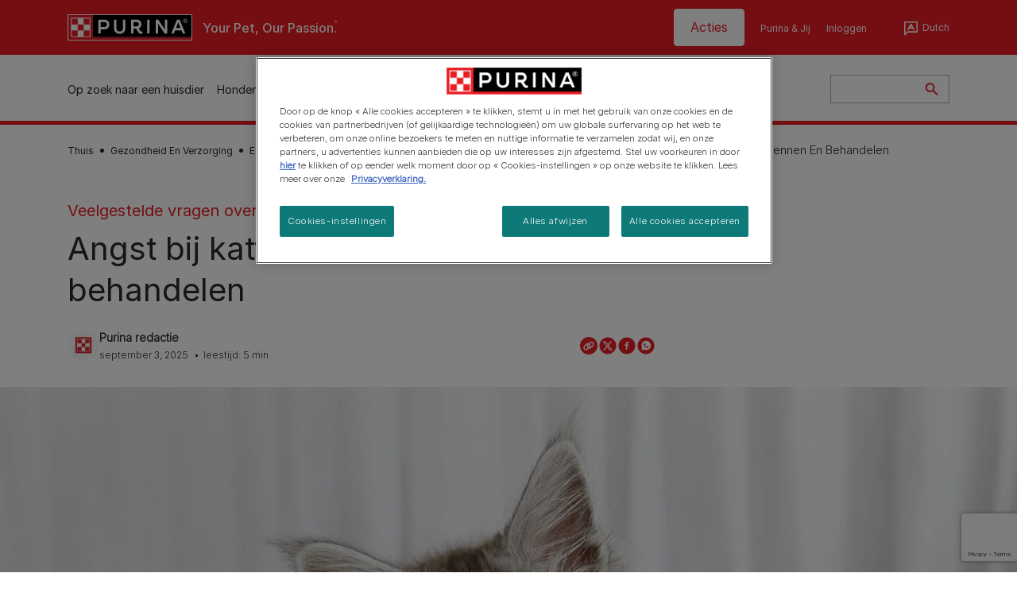

--- FILE ---
content_type: text/html; charset=UTF-8
request_url: https://www.purina.be/nl/artikelen/katten/gedrag/vragen/angst-bij-katten-herkennen-en-behandelen
body_size: 37888
content:
<!DOCTYPE html>
<html lang="nl-be" dir="ltr" prefix="content: http://purl.org/rss/1.0/modules/content/  dc: http://purl.org/dc/terms/  foaf: http://xmlns.com/foaf/0.1/  og: http://ogp.me/ns#  rdfs: http://www.w3.org/2000/01/rdf-schema#  schema: http://schema.org/  sioc: http://rdfs.org/sioc/ns#  sioct: http://rdfs.org/sioc/types#  skos: http://www.w3.org/2004/02/skos/core#  xsd: http://www.w3.org/2001/XMLSchema# ">
  <head>
    <meta charset="utf-8" />
<script>var dataLayer_tags = {"event":"fireTags","siteInformation":{"ecosystemCategory":"business_core","zone":"EMENA","country":"Belgium","business":"Petcare","brand":"Purina","subBrand":"Multiple_Brands","businessUnit":"Food","language":"Multilanguage","conversionPageType":"Conversion Page Type","technology":"Drupal","properties":"Brand","siteType":"Site","digiPiID":"DIG0028578","websiteUrl":"https\/\/:www.purina.be\/fr","statusHttps":"200","propertyStatus":"live","goLiveDate":"30\/08\/2021","siteCategory":"Food","targetAudience":"B2C"},"userInformation":{"deviceType":"","gaClientID":""},"pageInformation":{"pageSubsection":"Page Subsection"}};</script>
<script>window.dataLayer = window.dataLayer || []; window.dataLayer.push(dataLayer_tags);</script>
<noscript><style>form.antibot * :not(.antibot-message) { display: none !important; }</style>
</noscript><meta name="description" content="Verlatingsangst bij katten kan een groot probleem zijn. Lees meer over angst bij katten: de oorzaken, tekenen en wat je kunt doen om je huisdier te helpen." />
<link rel="canonical" href="https://www.purina.be/nl/artikelen/katten/gedrag/vragen/angst-bij-katten-herkennen-en-behandelen" />
<meta property="og:type" content="article" />
<meta property="og:url" content="https://www.purina.be/nl/artikelen/katten/gedrag/vragen/angst-bij-katten-herkennen-en-behandelen" />
<meta property="og:title" content="Wat is angst bij katten? &amp; wat kun je doen om je kat te kalmeren? | Purina" />
<meta property="og:description" content="Verlatingsangst bij katten kan een groot probleem zijn voor eigenaren van gezelschapsdieren. Lees meer over angst bij katten: de oorzaken, tekenen en wat je kunt doen om je huisdier te helpen." />
<meta property="og:image" content="https://www.purina.be/sites/default/files/2023-08/How%20to%20Spot%20and%20Treat%20Cat%20AnxietyTEASER.jpg" />
<meta name="facebook-domain-verification" content="l7zakuxmm0i3nixzthq1fkmu52gdha" />
<meta name="google-site-verification" content="BkyW4MCUuLfkUXHofNB-i7-bNpmRb6znsbGbbfXCbxc" />
<meta name="MobileOptimized" content="width" />
<meta name="HandheldFriendly" content="true" />
<meta name="viewport" content="width=device-width, initial-scale=1.0" />
<link rel="alternate" hreflang="nl-be" href="https://www.purina.be/nl/artikelen/katten/gedrag/vragen/angst-bij-katten-herkennen-en-behandelen" />
<link rel="alternate" hreflang="fr-be" href="https://www.purina.be/fr/node/12157" />
<script type="application/ld+json">{
    "@context": "https://schema.org",
    "@graph": [
        {
            "@type": "Article",
            "@id": "https://www.purina.be/nl/artikelen/katten/gedrag/vragen/angst-bij-katten-herkennen-en-behandelen/#/schema/Article/12157",
            "headline": "Angst bij katten herkennen en behandelen",
            "description": "Verlatingsangst bij katten kan een groot probleem zijn. Lees meer over angst bij katten: de oorzaken, tekenen en wat je kunt doen om je huisdier te helpen.",
            "image": {
                "@type": "ImageObject",
                "url": "/fr/media/image/25825"
            },
            "datePublished": "2025-09-03T10:27:29+0200",
            "dateModified": "2025-11-12T10:13:01+0100",
            "mainEntityOfPage": "https://www.purina.be/nl/artikelen/katten/gedrag/vragen/angst-bij-katten-herkennen-en-behandelen",
            "isPartOf": {
                "@id": "https://www.purina.be/nl/artikelen/katten/gedrag/vragen/angst-bij-katten-herkennen-en-behandelen"
            }
        },
        {
            "@type": "Organization",
            "@id": "https://www.purina.be/nl/#/schema/Organization/1",
            "sameAs": [
                "https://www.facebook.com/PurinaBelgium",
                "https://www.instagram.com/purina_belgium",
                "https://www.youtube.com/channel/UCM50peP4dm8vt30_TAjLKvA"
            ],
            "url": "https://www.purina.be/nl/",
            "name": "Purina BE",
            "logo": {
                "@type": "ImageObject",
                "url": "https://www.purina.be/nl/themes/custom/trim_the_tail_th/logo.svg"
            }
        }
    ]
}</script>
<link rel="preload" href="/themes/custom/trim_the_tail_th/dist/fonts/roboto/roboto-light-webfont.woff2" as="font" type="font/woff2" crossorigin="anonymous" />
<link rel="preload" href="/themes/custom/trim_the_tail_th/dist/fonts/robotoslab/robotoslab-variablefont_wght-webfont.woff2" as="font" type="font/woff2" crossorigin="anonymous" />
<script type="application/ld+json">{
    "@context": "https://schema.org",
    "@graph": [
        {
            "@type": "BreadcrumbList",
            "@id": "https://www.purina.be/#schema/BreadcrumbList/00cce09ca5453d0695cf4e7633941aa861f8732d",
            "itemListElement": [
                {
                    "@type": "ListItem",
                    "position": 1,
                    "name": "Thuis",
                    "item": "https://www.purina.be/nl"
                },
                {
                    "@type": "ListItem",
                    "position": 2,
                    "name": "Gezondheid En Verzorging",
                    "item": "https://www.purina.be/nl/artikelen"
                },
                {
                    "@type": "ListItem",
                    "position": 3,
                    "name": "Expert In Kattenverzorging",
                    "item": "https://www.purina.be/nl/artikelen/katten"
                },
                {
                    "@type": "ListItem",
                    "position": 4,
                    "name": "Kattengedrag",
                    "item": "https://www.purina.be/nl/artikelen/katten/gedrag"
                },
                {
                    "@type": "ListItem",
                    "position": 5,
                    "name": "Angst Bij Katten Herkennen En Behandelen"
                }
            ]
        }
    ]
}</script>
<link rel="icon" href="/sites/default/files/favicon.ico" type="image/vnd.microsoft.icon" />
<script>window.a2a_config=window.a2a_config||{};a2a_config.callbacks=[];a2a_config.overlays=[];a2a_config.templates={};</script>

    <meta name="viewport" content="width=device-width, initial-scale=1, shrink-to-fit=no">
    <link rel="manifest" href="/manifest.json">
    <title>Wat is angst bij katten &amp; hoe kalmeer ik ze | Purina BE</title>
    <link rel="stylesheet" media="all" href="/sites/default/files/css/css_qnsQBHJpDOoVqravh33SL0MasmnD_o5rSDZ0VdmZSVQ.css?delta=0&amp;language=nl&amp;theme=trim_the_tail_th&amp;include=[base64]" />
<link rel="stylesheet" media="all" href="//cdnjs.cloudflare.com/ajax/libs/font-awesome/5.9.0/css/all.min.css" />
<link rel="stylesheet" media="all" href="/sites/default/files/css/css_VQxQZZRtqIFb69yA6Z508eUMqzrkeMrdki-pW8mEMDY.css?delta=2&amp;language=nl&amp;theme=trim_the_tail_th&amp;include=[base64]" />
<link rel="stylesheet" media="all" href="/sites/default/files/css/css_51JOz4nC-SYjOIBzmypjH0XyiBm38-SzBE5K-dF6vKw.css?delta=3&amp;language=nl&amp;theme=trim_the_tail_th&amp;include=[base64]" />

    <script type="application/json" data-drupal-selector="drupal-settings-json">{"path":{"baseUrl":"\/","pathPrefix":"nl\/","currentPath":"node\/12157","currentPathIsAdmin":false,"isFront":false,"currentLanguage":"nl","front":"\/nl"},"pluralDelimiter":"\u0003","suppressDeprecationErrors":true,"ajaxPageState":{"libraries":"[base64]","theme":"trim_the_tail_th","theme_token":null},"ajaxTrustedUrl":{"form_action_p_pvdeGsVG5zNF_XLGPTvYSKCf43t8qZYSwcfZl2uzM":true,"\/nl\/artikelen\/katten\/gedrag\/vragen\/angst-bij-katten-herkennen-en-behandelen?ajax_form=1":true,"\/nl\/search":true},"gtag":{"tagId":"","consentMode":false,"otherIds":[],"events":[],"additionalConfigInfo":[]},"gtm":{"tagId":null,"settings":{"data_layer":"dataLayer","include_classes":false,"allowlist_classes":"google\nnonGooglePixels\nnonGoogleScripts\nnonGoogleIframes","blocklist_classes":"customScripts\ncustomPixels","include_environment":false,"environment_id":"","environment_token":""},"tagIds":["GTM-MH8CPHF"]},"clientside_validation_jquery":{"validate_all_ajax_forms":2,"force_validate_on_blur":false,"force_html5_validation":false,"messages":{"required":"This field is required.","remote":"Please fix this field.","email":"Please enter a valid email address.","url":"Please enter a valid URL.","date":"Please enter a valid date.","dateISO":"Please enter a valid date (ISO).","number":"Please enter a valid number.","digits":"Please enter only digits.","equalTo":"Please enter the same value again.","maxlength":"Please enter no more than {0} characters.","minlength":"Please enter at least {0} characters.","rangelength":"Please enter a value between {0} and {1} characters long.","range":"Please enter a value between {0} and {1}.","max":"Please enter a value less than or equal to {0}.","min":"Please enter a value greater than or equal to {0}.","step":"Please enter a multiple of {0}."}},"dataLayer":{"defaultLang":"fr","languages":{"en":{"id":"en","name":"English","direction":"ltr","weight":0},"nl":{"id":"nl","name":"Dutch","direction":"ltr","weight":2},"fr":{"id":"fr","name":"French","direction":"ltr","weight":3}}},"gigya":{"globalParameters":{"bypassCookiePolicy":"never","enabledProviders":"*","sessionExpiration":-1},"apiKey":"3_ApJOEoB6NW69oQAMK6MNalha2k-nSld5-C653ZCOwqI72a4BW1A2HvgOutliKo01","dataCenter":"eu1.gigya.com","lang":"nl","enableRaaS":true,"raas":{"login":{"screenSet":"Purina-Newsletter-RegistrationLogin","mobileScreenSet":"","startScreen":"gigya-login-screen","sessionExpiration":-1},"register":{"screenSet":"Purina-Newsletter-RegistrationLogin","mobileScreenSet":"","startScreen":"gigya-register-screen","sessionExpiration":-1}}},"gigyaExtra":{"loginRedirect":"\/profile","logoutRedirect":"\/","isLogin":false,"session_type":"dynamic","session_time":"1800"},"ln_datalayer":{"data":{"module_name":"Lightnest Data Layer","module_version":"4.0.1","content_id":"12157","content_name":"Angst bij katten herkennen en behandelen","content_type":"nppe_article"}},"nppe_service_worker":{"enabled":false},"nppe_ttt_datalayer":{"variables":{"server_name":"www.purina.be","current_path":"\/node\/12157","current_path_alias":"\/artikelen\/katten\/gedrag\/vragen\/angst-bij-katten-herkennen-en-behandelen","market":"BE","cdp_id_crypto_salt":"M4nzHg4MjVv6","cdp_id_crypto_start":"nkc-","range_brand":"PURINA CSB","registration_parallel_timestamp":"2026-01-21T20:39:49+00:00"},"triggers":[{"trigger_type":"click","selector":"div .breed-selector-intro a.cta.nppe-bs-main","event_name":"breed_selector_start"},{"trigger_type":"click","selector":"div.slider-question div.answer","event_name":"breed_selector_cta"},{"trigger_type":"click","selector":".nppe_contact_form_header .combo-menu a[dl-webform-id]","event_name":"contactus_topic_changed"},{"trigger_type":"click","selector":".component--age-calculator a.calc","event_name":"age_calculator_results"},{"trigger_type":"click","selector":".component--contact-us .contact-us--links .contact-us--link.email a","event_name":"contactus_call_click"},{"trigger_type":"click","selector":".component--contact-us .contact-us--links .contact-us--link.phone a","event_name":"contactus_call_click"},{"trigger_type":"click","selector":".component--contact-us .contact-us--links .contact-us--link.whatsapp a","event_name":"contactus_call_click"},{"trigger_type":"click","selector":".paragraph.content-hub_item.scale.paragraph--type--brands-content-hub-url-teaser a.content-hub_link[data-social-icon=\u0027none\u0027]","event_name":"article_click"},{"trigger_type":"click","selector":".article-container a","event_name":"naming_tool_article_click"},{"trigger_type":"click","selector":"div[data-history-node-id] .inner-content h3 a","event_name":"related_article_click"},{"trigger_type":"click","selector":"div[data-history-node-id] .image-wrapper a","event_name":"related_article_click"},{"trigger_type":"click","selector":"div[data-history-node-id] .field--name-field-article-category a","event_name":"related_article_click"},{"trigger_type":"click","selector":".paragraph--type--brands-content-hub-url-teaser a[data-social-icon]","event_name":"social_click"},{"trigger_type":"click","selector":"div.sharing-buttons span.a2a_kit.a2a_kit_size_32.addtoany_list a","event_name":"social_click"},{"trigger_type":"click","selector":"div.block-social-links .social-links li a","event_name":"social_click"},{"trigger_type":"click","selector":"article.node--type-nppe-faq li.node-readmore a","event_name":"faq_click"},{"trigger_type":"click","selector":"article.node--type-nppe-faq a.read-more","event_name":"faq_click"},{"trigger_type":"click","selector":"article.node--type-nppe-faq a span","event_name":"faq_click"},{"trigger_type":"click","selector":".result__text.faq-search-styles a.text__link","event_name":"faq_click"},{"trigger_type":"click","selector":".brands_acordion__container .paragraph--type--brands-accordion-item-styled .accordion-trigger","event_name":"faq_click"},{"trigger_type":"click","selector":".component--article-tile a","event_name":"sponsored_click"},{"trigger_type":"click","selector":".view-id-nppe_breed_selector_results.nppe-bs-selector .results-view-image-container \u003E .inner \u003E a","event_name":"breed_detail_view"},{"trigger_type":"click","selector":".view-id-nppe_breed_selector_results.nppe-bs-selector .results-view-image-container \u003E .inner div a","event_name":"breed_detail_view"},{"trigger_type":"click","selector":"div.datalayer_cta_click a","event_name":"cta_click"},{"trigger_type":"click","selector":"div.paragraph--type--brands-pet-food-selector .brands-fs__cta_wrapper a","event_name":"pet_food_selector"},{"trigger_type":"click","selector":"a[data-file-download=\u0027file_download\u0027]","event_name":"file_download"},{"trigger_type":"click","selector":"div.swiper-button-prev","event_name":"carousel_click"},{"trigger_type":"click","selector":"div.swiper-button-next","event_name":"carousel_click"},{"trigger_type":"click","selector":".dsu-product--detail .product--detail-tabs li a","event_name":"product_tab_click"},{"trigger_type":"click","selector":".dsu-product--detail .product--tab-title","event_name":"product_tab_click"},{"trigger_type":"keyUp","selector":".nppe-breed-selector__library--page .results-search-box input","event_name":"breed_library_search"},{"trigger_type":"mouseDown","selector":"div.brands-products-range__ranges span","event_name":"product_tab_click"},{"trigger_type":"form","selector":"webform_submission_general_feedback_add_form","event_name":"contactus_submit"},{"trigger_type":"form","selector":"webform_submission_nutritional_information_add_form","event_name":"contactus_submit"},{"trigger_type":"form","selector":"webform_submission_product_issue_add_form","event_name":"contactus_submit"},{"trigger_type":"form","selector":"webform_submission_promotion_add_form","event_name":"contactus_submit"},{"trigger_type":"form","selector":"webform_submission_website_issue_add_form","event_name":"contactus_submit"},{"trigger_type":"appear","selector":"#bs-modal","event_name":"registration_start"},{"trigger_type":"form","selector":"webform-submission-contact-us-hub-form","event_name":"contactus_enquiry"},{"trigger_type":"click","selector":"div.slider-question div.answer","event_name":"breed_selector_progress"},{"trigger_type":"click","selector":".component--age-calculator a.calc","event_name":"age_calculator_submit"},{"trigger_type":"click","selector":".paragraph.content-hub_item.scale.paragraph--type--brands-content-hub-url-teaser a.content-hub_link[data-social-icon=\u0027none\u0027]","event_name":"article_click"},{"trigger_type":"click","selector":".article-container a","event_name":"article_click"},{"trigger_type":"click","selector":"div[data-history-node-id] .inner-content h3 a","event_name":"article_click"},{"trigger_type":"click","selector":"div[data-history-node-id] .image-wrapper a","event_name":"article_click"},{"trigger_type":"click","selector":"div[data-history-node-id] .field--name-field-article-category a","event_name":"article_click"},{"trigger_type":"click","selector":".paragraph--type--brands-content-hub-url-teaser a[data-social-icon]","event_name":"share"},{"trigger_type":"click","selector":"div.sharing-buttons span.a2a_kit.a2a_kit_size_32.addtoany_list a","event_name":"share"},{"trigger_type":"click","selector":"div.block-social-links .social-links li a","event_name":"share"},{"trigger_type":"click","selector":"div.paragraph--type--brands-pet-food-selector .brands-fs__cta_wrapper a","event_name":"filters_applied"},{"trigger_type":"click","selector":"div.swiper-button-prev","event_name":"carousel_click"},{"trigger_type":"click","selector":"div.swiper-button-next","event_name":"content_events"},{"trigger_type":"click","selector":".dsu-product--detail .product--detail-tabs li a","event_name":"content_events"},{"trigger_type":"click","selector":".dsu-product--detail .product--tab-title","event_name":"content_events"},{"trigger_type":"mouseDown","selector":"div.brands-products-range__ranges span","event_name":"content_events"},{"trigger_type":"click","selector":"a.product-tile_image","event_name":"purina_product_click"},{"trigger_type":"click","selector":"a.view-product","event_name":"purina_product_click"},{"trigger_type":"click","selector":".product-body h2 a","event_name":"purina_product_click"},{"trigger_type":"click","selector":"div[data-product-id] h2 a","event_name":"purina_product_click"}],"baseline":{"site_content":{"event":"custom_event","event_name":"site_content","article_type":"petcare_hub__cats__behaviour__common_questions_nl","content_type":"Article","price_tier":"Others","range_brand":"Purina CSB","range_brand_id":"R000248","website_section":"Article","strategic_content_territory":"Caring","content_pet_type":"undefined","content_breed_type":"undefined","content_pet_size":"undefined","content_life_stage":"undefined","content_special_needs":"undefined","content_health_condition":"undefined","product_name":"undefined","product_sku":"undefined","product_category":"undefined","product_range":"Purina CSB","product_ingredient":"undefined","promotion_id":"undefined","promotion_name":"undefined"},"user_info":{"event":"custom_event","event_name":"user_information","user_account_id":"ID0","user_id":"ID0","device_type":"undefined","user_ga_client_id":"undefined","user_pet_ownership":"undefined","user_pet_type":"undefined"},"site_info":{"event":"custom_event","event_name":"site_information","asset_zone":"EMENA","asset_country":"Belgium","asset_brand":"Purina","asset_business":"Petcare","asset_digipi":"DIG0028578","gtm_container":"GTM-MH8CPHF","language":"Multilanguage","ecosystem_category":"business_core","business_model":"B2C"},"page_information":{"event":"purina_page_information","user_pet_ownership":"undefined","user_pet_type":"undefined","cdp_user_id":"","param_location":"page","article_type":"petcare_hub__cats__behaviour__common_questions_nl","business_model":"B2C","content_type":"Article","content_breed_type":"undefined","content_health_condition":"undefined","content_life_stage":"undefined","content_pet_size":"undefined","content_pet_type":"undefined","content_special_needs":"undefined","ecosystem_category":"business_core","product_category":"undefined","product_ingredient":"undefined","product_name":"undefined","product_range":"Purina CSB","product_sku":"undefined","promotion_id":"undefined","promotion_name":"undefined","range_brand":"Purina CSB","range_brand_id":"R000248","strategic_content_territory":"Caring","website_section":"Article"}}},"data":{"extlink":{"extTarget":true,"extTargetAppendNewWindowDisplay":true,"extTargetAppendNewWindowLabel":"(opens in a new window)","extTargetNoOverride":true,"extNofollow":true,"extTitleNoOverride":false,"extNoreferrer":true,"extFollowNoOverride":true,"extClass":"ext","extLabel":"(link is external)","extImgClass":false,"extSubdomains":true,"extExclude":"","extInclude":"","extCssExclude":"","extCssInclude":"","extCssExplicit":"","extAlert":false,"extAlertText":"This link will take you to an external web site. We are not responsible for their content.","extHideIcons":false,"mailtoClass":"mailto","telClass":"","mailtoLabel":"(link sends email)","telLabel":"(link is a phone number)","extUseFontAwesome":false,"extIconPlacement":"append","extPreventOrphan":false,"extFaLinkClasses":"fa fa-external-link","extFaMailtoClasses":"fa fa-envelope-o","extAdditionalLinkClasses":"","extAdditionalMailtoClasses":"","extAdditionalTelClasses":"","extFaTelClasses":"fa fa-phone","allowedDomains":[],"extExcludeNoreferrer":""}},"nppe_module_gigya_client":{"profile_page_alias":"\/profile"},"components":{"c_newsletter":{"76557":{"entityId":"76557","entityType":"c_newsletter"}},"c_sideimagetext_ttt":{"88083":{"entityId":"88083","entityType":"c_sideimagetext_ttt"},"88081":{"entityId":"88081","entityType":"c_sideimagetext_ttt"}},"c_social_link_item":{"336":{"entityId":"336","entityType":"c_social_link_item"},"326":{"entityId":"326","entityType":"c_social_link_item"},"321":{"entityId":"321","entityType":"c_social_link_item"}}},"antibot":{"forms":{"nppe-feedback-article-form":{"id":"nppe-feedback-article-form","key":"4VabACyByEAkKWgzqbIsCehca9PtVv_xlFowHcXZoSc"}}},"ajax":{"edit-send":{"callback":"::sendFullFeedback","event":"mousedown","keypress":true,"prevent":"click","url":"\/nl\/artikelen\/katten\/gedrag\/vragen\/angst-bij-katten-herkennen-en-behandelen?ajax_form=1","httpMethod":"POST","dialogType":"ajax","submit":{"_triggering_element_name":"op","_triggering_element_value":"Versturen"}},"edit-captcha-response":{"callback":"recaptcha_v3_ajax_callback","event":"change","url":"\/nl\/artikelen\/katten\/gedrag\/vragen\/angst-bij-katten-herkennen-en-behandelen?ajax_form=1","httpMethod":"POST","dialogType":"ajax","submit":{"_triggering_element_name":"captcha_response"}},"edit-skip":{"callback":"::skipHandler","event":"mousedown","keypress":true,"prevent":"click","url":"\/nl\/artikelen\/katten\/gedrag\/vragen\/angst-bij-katten-herkennen-en-behandelen?ajax_form=1","httpMethod":"POST","dialogType":"ajax","submit":{"_triggering_element_name":"op","_triggering_element_value":"Overslaan"}},"edit-dislike":{"callback":"::ajaxNoResponse","event":"mousedown","keypress":true,"prevent":"click","url":"\/nl\/artikelen\/katten\/gedrag\/vragen\/angst-bij-katten-herkennen-en-behandelen?ajax_form=1","httpMethod":"POST","dialogType":"ajax","submit":{"_triggering_element_name":"op","_triggering_element_value":"Nee"}},"edit-like":{"callback":"::ajaxYesResponse","event":"mousedown","keypress":true,"prevent":"click","url":"\/nl\/artikelen\/katten\/gedrag\/vragen\/angst-bij-katten-herkennen-en-behandelen?ajax_form=1","httpMethod":"POST","dialogType":"ajax","submit":{"_triggering_element_name":"op","_triggering_element_value":"Ja"}}},"user":{"uid":0,"permissionsHash":"4970c72d46ff33fc2372f74163cbd34b9c747f89814697e2509c4ac779c0f597"}}</script>
<script src="/core/assets/vendor/jquery/jquery.min.js?v=4.0.0-rc.1"></script>
<script src="/sites/default/files/js/js_jMz3R-HAstA1rNIHLwaPV9B1LZG-9ow19pAHRGaZf0o.js?scope=header&amp;delta=1&amp;language=nl&amp;theme=trim_the_tail_th&amp;include=[base64]"></script>
<script src="/modules/contrib/google_tag/js/gtag.js?t982jo"></script>
<script src="/modules/contrib/google_tag/js/gtm.js?t982jo"></script>
<script src="/sites/default/files/js/js_LLXXnVSFgk2lvxsyFgiO5LUZzTiIJ6BxGI0oJgNiTz8.js?scope=header&amp;delta=4&amp;language=nl&amp;theme=trim_the_tail_th&amp;include=[base64]"></script>

          <link type="text/css" rel="stylesheet" id="seckit-clickjacking-no-body" media="all" href="/modules/contrib/seckit/css/seckit.no_body.css" />
        <!-- stop SecKit protection -->
        <script type="text/javascript" src="/modules/contrib/seckit/js/seckit.document_write.js?"></script>
        <noscript>
        <link type="text/css" rel="stylesheet" id="seckit-clickjacking-noscript-tag" media="all" href="/modules/contrib/seckit/css/seckit.noscript_tag.css" />
        </noscript></head>
  <body data-page-pet-type="cat" class="path-node page-node-type-nppe-article route-entity-node-canonical">        <noscript>
        <div id="seckit-noscript-tag">
          Sorry, you need to enable JavaScript to visit this website.
        </div>
        </noscript>
        <a href="#main-content" class="visually-hidden focusable skip-link">
      Skip to main content
    </a>
    <noscript><iframe src="https://www.googletagmanager.com/ns.html?id=GTM-MH8CPHF"
                  height="0" width="0" style="display:none;visibility:hidden"></iframe></noscript>

      <div class="dialog-off-canvas-main-canvas" data-off-canvas-main-canvas>
    <div id="main-layout">
  
      <div class="header-section">
      <header role="banner">
          <div class="component-header-desktop" >
    <div class="header--top-container">
        <div class="header--top twb-container">
          <div id="block-ttt-sitebranding" data-block-plugin-id="system_branding_block" class="block block-system block-system-branding-block">
  
    
        <a href="/nl" rel="home" class="site-logo">
      <img src="/themes/custom/trim_the_tail_th/logo.svg" alt="Thuis" />
    </a>
        <div class="site-name">
      <a href="/nl" rel="home">Purina BE</a>
    </div>
        <div class="site-slogan">Your Pet, Our Passion.</div>
  </div>

          <nav role="navigation" aria-labelledby="block-ttt-headertop-menu" id="block-ttt-headertop" data-block-plugin-id="system_menu_block:header-top" class="block block-menu navigation menu--header-top">
            
  <div class="visually-hidden" id="block-ttt-headertop-menu">Header top</div>
  

        
                <ul class="menu menu--level-1">
                    <li class="menu-item">
        <a href="/nl/node/13525" target="_self" data-drupal-link-system-path="node/13525" rel="noopener">Acties</a>
              </li>
                <li class="menu-item">
        <a href="/nl/node/13426" target="_self" data-drupal-link-system-path="node/13426" rel="noopener">Purina &amp; Jij</a>
              </li>
                <li class="menu-item">
        <a href="/nl/login" target="_self" data-drupal-link-system-path="node/10045" rel="noopener">Inloggen</a>
              </li>
        </ul>
  


  </nav>

                                                    <div class="language-switcher-language-url language-selector block-nppe-language-selector language-selector-header" id="block-header-language-selector" role="navigation" data-block-plugin-id="language_block:language_interface">
  <div class="lang-selector--content-wrapper">
    
          <div class="current-lang">
        Dutch
      </div>
        

          <ul class="links lang-list"><li hreflang="nl" data-drupal-link-system-path="node/12157" class="nl is-active" aria-current="page"><span class="language-link">Dutch</span></li><li hreflang="fr" data-drupal-link-system-path="node/12157" class="fr"><a href="/fr/articles/chats/comportement/questions/reperer-traiter-anxiete-chat" class="language-link" hreflang="fr-be" data-drupal-link-system-path="node/12156">Français</a></li></ul>
      </div>
</div>

                  </div>
    </div>
 
    <div class="header--navigation-wrapper">
      <div class="header--navigation twb-container">
        <div class="header--navigation-composite">
                                <nav role="navigation" aria-labelledby="block-ttt-mainnavigation-nl-menu" id="block-ttt-mainnavigation-nl" data-block-plugin-id="system_menu_block:main-menu-navigation-nl" class="block block-menu navigation menu--main">
            
  <div class="visually-hidden" id="block-ttt-mainnavigation-nl-menu">Main menu navigation (NL)</div>
  

        

  <ul data-region="header" class="menu menu-level-0">
                  
        <li class="menu-item">
          <a href="/nl/huisdier-zoektocht" target="_self" class="finding-a-pet" rel="noopener"> Op zoek naar een huisdier</a>
                                
  
  <div class="menu-panel" role="presentation">
    
          
  <div class="field field--name-field-pane-blocks field--type-entity-reference field--label-hidden menu-pane">
    <div class="custom-block-type--navigation-links block block-nppe-header-with-navigation block-block-content392b24c5-73a1-4dd9-96d5-e357aa0290d8 block-layout--double-column" id="block-371" data-block-plugin-id="block_content:392b24c5-73a1-4dd9-96d5-e357aa0290d8">
  
  

    <div class="pane-icon">
    <div class="pet-icon icon-dog"></div>
    <div class="pet-label">dog</div>
  </div>

    
    <div class="links">
                  <div class="link-item parent-regular">
      <div class="link-container">
                  <a href="/nl/huisdier-zoektocht/hondenrassen/hondenraswijzer" class="regular" tabindex="-1">Hondenraswijzer</a>
              </div>
    </div>
                  <div class="link-item parent-regular">
      <div class="link-container">
                  <a href="/nl/huisdier-zoektocht/hondenrassen" class="regular" tabindex="-1">Bibliotheek met hondenrassen</a>
              </div>
    </div>
                  <div class="link-item parent-regular">
      <div class="link-container">
                  <a href="/nl/hondennaam-generator" class="regular" tabindex="-1">De perfecte naam vinden voor mijn hond</a>
              </div>
    </div>
                  <div class="link-item parent-spacer">
      <div class="link-container">
                  <span class="spacer">&nbsp;</span>
              </div>
    </div>
                  <div class="link-item parent-heading">
      <div class="link-container">
                  <span class="heading">Artikelen per onderwerp</span>
              </div>
    </div>
                  <div class="link-item parent-regular">
      <div class="link-container">
                  <a href="/nl/huisdier-zoektocht/artikelen/hond-in-huis-halen" class="regular" tabindex="-1">Een hond in huis halen</a>
              </div>
    </div>
                  <div class="link-item parent-break-column">
      <div class="link-container">
                  <span class="break-column">&nbsp;</span>
              </div>
    </div>
                  <div class="link-item parent-heading">
      <div class="link-container">
                  <span class="heading">Populaire hondenonderwerpen</span>
              </div>
    </div>
                  <div class="link-item parent-regular">
      <div class="link-container">
                  <a href="/nl/huisdier-zoektocht/artikelen/hond-in-huis-halen/nieuw-huisdier/hond-adopteren" class="regular" tabindex="-1">Een jonge of al oudere hond adopteren</a>
              </div>
    </div>
                  <div class="link-item parent-regular">
      <div class="link-container">
                  <a href="/nl/huisdier-zoektocht/artikelen/hond-in-huis-halen/nieuw-huisdier/fokker-vinden" class="regular" tabindex="-1">Puppy koopgids: een goede fokker vinden</a>
              </div>
    </div>
                  <div class="link-item parent-regular">
      <div class="link-container">
                  <a href="/nl/huisdier-zoektocht/artikelen/hond-in-huis-halen/nieuw-huisdier/vriendschap-tussen-hond-en-mens" class="regular" tabindex="-1">De hond is de beste vriend van de mens</a>
              </div>
    </div>
                  <div class="link-item parent-highlighted">
      <div class="link-container">
                  <a href="/nl/huisdier-zoektocht/artikelen/hond-in-huis-halen" class="highlighted" tabindex="-1">Ga naar alle artikelen</a>
              </div>
    </div>
                  <div class="link-item parent-spacer">
      <div class="link-container">
                  <span class="spacer">&nbsp;</span>
              </div>
    </div>
  </div>

  </div>




  </div>
  <div class="field field--name-field-pane-blocks field--type-entity-reference field--label-hidden menu-pane">
    <div class="custom-block-type--navigation-links block block-nppe-header-with-navigation block-block-content80c1cb45-0d05-4ad9-8a07-1beee116352b block-layout--double-column" id="block-372" data-block-plugin-id="block_content:80c1cb45-0d05-4ad9-8a07-1beee116352b">
  
  

    <div class="pane-icon">
    <div class="pet-icon icon-cat"></div>
    <div class="pet-label">cat</div>
  </div>

    
    <div class="links">
                  <div class="link-item parent-regular">
      <div class="link-container">
                  <a href="/nl/huisdier-zoektocht/kattenrassen/kattenraswijzer" class="regular" tabindex="-1">Kattenraswijzer</a>
              </div>
    </div>
                  <div class="link-item parent-regular">
      <div class="link-container">
                  <a href="/nl/huisdier-zoektocht/kattenrassen" class="regular" tabindex="-1">Bibliotheek met kattenrassen</a>
              </div>
    </div>
                  <div class="link-item parent-spacer">
      <div class="link-container">
                  <span class="spacer">&nbsp;</span>
              </div>
    </div>
                  <div class="link-item parent-heading">
      <div class="link-container">
                  <span class="heading">Artikelen per onderwerp</span>
              </div>
    </div>
                  <div class="link-item parent-regular">
      <div class="link-container">
                  <a href="/nl/huisdier-zoektocht/artikelen/kat-in-huis-halen" class="regular" tabindex="-1">Een nieuwe kat</a>
              </div>
    </div>
                  <div class="link-item parent-break-column">
      <div class="link-container">
                  <span class="break-column">&nbsp;</span>
              </div>
    </div>
                  <div class="link-item parent-heading">
      <div class="link-container">
                  <span class="heading">Populaire kattenonderwerpen</span>
              </div>
    </div>
                  <div class="link-item parent-regular">
      <div class="link-container">
                  <a href="/nl/huisdier-zoektocht/artikelen/kat-in-huis-halen/nieuw-huisdier/kat-of-kitten-in-huis-halen" class="regular" tabindex="-1">Een kat of kitten in huis halen</a>
              </div>
    </div>
                  <div class="link-item parent-regular">
      <div class="link-container">
                  <a href="/nl/huisdier-zoektocht/artikelen/kat-in-huis-halen/nieuw-huisdier/kopen-bij-fokker" class="regular" tabindex="-1">Een kitten kopen van een fokker</a>
              </div>
    </div>
                  <div class="link-item parent-regular">
      <div class="link-container">
                  <a href="/nl/huisdier-zoektocht/artikelen/kat-in-huis-halen/nieuw-huisdier/budget-kitten-adopteren" class="regular" tabindex="-1">Kitten adopteren: welke kosten voorzien?</a>
              </div>
    </div>
                  <div class="link-item parent-regular">
      <div class="link-container">
                  <a href="/nl/artikelen/katten/kitten/gezondheid/vaccinaties" class="regular" tabindex="-1">Wat u moet weten over vaccinaties bij kitten en katten</a>
              </div>
    </div>
                  <div class="link-item parent-highlighted">
      <div class="link-container">
                  <a href="/nl/huisdier-zoektocht/artikelen/kat-in-huis-halen" class="highlighted" tabindex="-1">Ga naar alle artikelen</a>
              </div>
    </div>
                  <div class="link-item parent-spacer">
      <div class="link-container">
                  <span class="spacer">&nbsp;</span>
              </div>
    </div>
  </div>

  </div>




  </div>
  <div class="field field--name-field-pane-blocks field--type-entity-reference field--label-hidden menu-pane">
    

<div class="custom-block-type--navigation-blocks block cta-block-style-1" id="block-373" data-block-plugin-id="block_content:9528a0cd-ae10-4111-b0e6-84045541eb5e">
  
  

      <div class="media">
      <div class="field--type-image field--name-image">
        <picture class="responsive-picture">
          <source media="(max-width:1139px)" srcset="">
          <source media="(min-width:1140px)" srcset="/sites/default/files/migrate_default_content_files/navigation-block-001.jpg">
          <img src="/sites/default/files/migrate_default_content_files/navigation-block-001.jpg" alt="Navigation CTA for &quot;Finding a pet&quot;" loading="lazy"/>
        </picture>
      </div>
    </div>

    <div class="inner-content">
            <div class="field field--name-field-nav-banner-cta field--type-link field--label-hidden field__items">
                                                                                                                                                                                                                                                                                                            <div class="field__item">
              <a href="/nl/huisdier-zoektocht/hondenrassen/hondenraswijzer" target="" tabindex="-1" data-once="ln_datalayer_cta_click">
                Vind de hond die bij jou past
              </a>
            </div>
                                        <div class="field__item">
              <a href="/nl/huisdier-zoektocht/kattenrassen" target="" tabindex="-1" data-once="ln_datalayer_cta_click">
                Vind de kat die bij jou past
              </a>
            </div>
                                                            </div>
    </div>

  </div>

  </div>


    
  </div>



                  </li>
                      
        <li class="menu-item">
          <a href="/nl/hond/hondenvoer" data-drupal-link-system-path="node/11379">Hondenvoer</a>
                                
  
  <div class="menu-panel" role="presentation">
    
          
  <div class="field field--name-field-pane-blocks field--type-entity-reference field--label-hidden menu-pane">
    <div class="custom-block-type--navigation-links block block-nppe-header-with-navigation block-block-contentf42a1869-a582-4492-bd5a-e9cd8aa266b3 block-layout--double-column" id="block-375" data-block-plugin-id="block_content:f42a1869-a582-4492-bd5a-e9cd8aa266b3">
  
  

    <div class="pane-icon">
    <div class="pet-icon icon-dog"></div>
    <div class="pet-label">dog</div>
  </div>

    
    <div class="links">
                  <div class="link-item parent-heading">
      <div class="link-container">
                  <span class="heading">Soorten hondenvoer</span>
              </div>
    </div>
                  <div class="link-item parent-regular">
      <div class="link-container">
                  <a href="/nl/hond/hondenvoer/droge-voeding" class="regular" tabindex="-1">Droge voeding</a>
              </div>
    </div>
                  <div class="link-item parent-regular">
      <div class="link-container">
                  <a href="/nl/hond/hondenvoer/natte-voeding" class="regular" tabindex="-1">Natte voeding</a>
              </div>
    </div>
                  <div class="link-item parent-regular">
      <div class="link-container">
                  <a href="/nl/hond/hondenvoer/zonder-graan" class="regular" tabindex="-1">Zonder graan</a>
              </div>
    </div>
                  <div class="link-item parent-regular">
      <div class="link-container">
                  <a href="/nl/hond/hondenvoer/snacks" class="regular" tabindex="-1">Snacks</a>
              </div>
    </div>
                  <div class="link-item parent-regular">
      <div class="link-container">
                  <a href="/nl/hond/hondenvoer/mondhygiene" class="regular" tabindex="-1">Mondhygiëne</a>
              </div>
    </div>
                  <div class="link-item parent-spacer">
      <div class="link-container">
                  <span class="spacer">&nbsp;</span>
              </div>
    </div>
                  <div class="link-item parent-heading">
      <div class="link-container">
                  <span class="heading">Hondenvoer per rasgrootte</span>
              </div>
    </div>
                  <div class="link-item parent-regular">
      <div class="link-container">
                  <a href="/nl/hond/hondenvoer/kleine-rassen" class="regular" tabindex="-1">Kleine rassen</a>
              </div>
    </div>
                  <div class="link-item parent-regular">
      <div class="link-container">
                  <a href="/nl/hond/hondenvoer/grote-rassen" class="regular" tabindex="-1">Grote rassen</a>
              </div>
    </div>
                  <div class="link-item parent-break-column">
      <div class="link-container">
                  <span class="break-column">&nbsp;</span>
              </div>
    </div>
                  <div class="link-item parent-heading">
      <div class="link-container">
                  <span class="heading">Hondenvoer voor elke levensfase</span>
              </div>
    </div>
                  <div class="link-item parent-regular">
      <div class="link-container">
                  <a href="/nl/hond/hondenvoer/puppy" class="regular" tabindex="-1">Puppy</a>
              </div>
    </div>
                  <div class="link-item parent-regular">
      <div class="link-container">
                  <a href="/nl/hond/hondenvoer/volwassen-voeding" class="regular" tabindex="-1">Volwassen</a>
              </div>
    </div>
                  <div class="link-item parent-regular">
      <div class="link-container">
                  <a href="/nl/hond/hondenvoer/senior" class="regular" tabindex="-1">Senior</a>
              </div>
    </div>
                  <div class="link-item parent-highlighted">
      <div class="link-container">
                  <a href="/nl/hond/hondenvoer" class="highlighted" tabindex="-1">Ontdek het volledige assortiment</a>
              </div>
    </div>
                  <div class="link-item parent-spacer">
      <div class="link-container">
                  <span class="spacer">&nbsp;</span>
              </div>
    </div>
  </div>

  </div>




  </div>
  <div class="field field--name-field-pane-blocks field--type-entity-reference field--label-hidden menu-pane">
    <div class="custom-block-type--navigation-links block block-nppe-header-with-navigation block-block-contentd1975d25-7c5b-4e45-b566-558156649b7a block-layout--double-column" id="block-376" data-block-plugin-id="block_content:d1975d25-7c5b-4e45-b566-558156649b7a">
  
  

        <div class="pane-icon placeholder-pane"></div>
    
    <div class="links">
                  <div class="link-item parent-break-column">
      <div class="link-container">
                  <span class="break-column">&nbsp;</span>
              </div>
    </div>
                  <div class="link-item parent-heading">
      <div class="link-container">
                  <span class="heading">Merken hondenvoer</span>
              </div>
    </div>
                  <div class="link-item parent-regular">
      <div class="link-container">
                  <a href="/merken/adventuros" class="regular" tabindex="-1">Adventuros</a>
              </div>
    </div>
                  <div class="link-item parent-regular">
      <div class="link-container">
                  <a href="/nl/merken/beneful" class="regular" tabindex="-1">Beneful</a>
              </div>
    </div>
                  <div class="link-item parent-regular">
      <div class="link-container">
                  <a href="/nl/merken/dentalife/hond" class="regular" tabindex="-1">Dentalife</a>
              </div>
    </div>
                  <div class="link-item parent-regular">
      <div class="link-container">
                  <a href="/nl/merken/purina-one/hond" class="regular" tabindex="-1">Purina ONE</a>
              </div>
    </div>
                  <div class="link-item parent-regular">
      <div class="link-container">
                  <a href="/nl/merken/friskies/hond" class="regular" tabindex="-1">Friskies</a>
              </div>
    </div>
                  <div class="link-item parent-regular">
      <div class="link-container">
                  <a href="/nl/merken/pro-plan/hond" class="regular" tabindex="-1">Pro Plan</a>
              </div>
    </div>
                  <div class="link-item parent-regular">
      <div class="link-container">
                  <a href="/nl/merken/pro-plan-veterinary-diets/hond" class="regular" tabindex="-1">Pro Plan Veterinary Diets</a>
              </div>
    </div>
                  <div class="link-item parent-highlighted">
      <div class="link-container">
                  <a href="/nl/merken/hond" class="highlighted" tabindex="-1">Ontdek al onze merken</a>
              </div>
    </div>
                  <div class="link-item parent-break-column">
      <div class="link-container">
                  <span class="break-column">&nbsp;</span>
              </div>
    </div>
                  <div class="link-item parent-heading">
      <div class="link-container">
                  <span class="heading">Populaire hondenonderwerpen</span>
              </div>
    </div>
                  <div class="link-item parent-regular">
      <div class="link-container">
                  <a href="/nl/artikelen/honden/voeding/gids/kleine-honden-voeden" class="regular" tabindex="-1">Welk eten is goed voor kleine hondenrassen?</a>
              </div>
    </div>
                  <div class="link-item parent-regular">
      <div class="link-container">
                  <a href="/nl/artikelen/honden/voeding/gids/hondensnoepjes" class="regular" tabindex="-1">Snoepjes geven aan je hond: wat en wanneer?</a>
              </div>
    </div>
                  <div class="link-item parent-regular">
      <div class="link-container">
                  <a href="/nl/artikelen/honden/voeding/gids/volwassen-hond-voeden" class="regular" tabindex="-1">Tips om je volwassen hond te voeren</a>
              </div>
    </div>
                  <div class="link-item parent-regular">
      <div class="link-container">
                  <a href="/nl/artikelen/honden/voeding/de-juiste-voeding-kiezen-hond/schadelijke-voeding" class="regular" tabindex="-1">Schadelijke stoffen en voedingsmiddelen voor honden</a>
              </div>
    </div>
                  <div class="link-item parent-highlighted">
      <div class="link-container">
                  <a href="/nl/artikelen/honden/voeding" class="highlighted" tabindex="-1">Ontdek alle voedingstips</a>
              </div>
    </div>
                  <div class="link-item parent-spacer">
      <div class="link-container">
                  <span class="spacer">&nbsp;</span>
              </div>
    </div>
  </div>

  </div>




  </div>
  <div class="field field--name-field-pane-blocks field--type-entity-reference field--label-hidden menu-pane">
    

<div class="custom-block-type--navigation-blocks block cta-block-style-4" id="block-377" data-block-plugin-id="block_content:1c09dc6e-b595-4d46-8767-985ddc38f178">
  
  

      <div class="media">
      <div class="field--type-image field--name-image">
        <picture class="responsive-picture">
          <source media="(max-width:1139px)" srcset="">
          <source media="(min-width:1140px)" srcset="/sites/default/files/migrate_default_content_files/navigation-block-002.jpg">
          <img src="/sites/default/files/migrate_default_content_files/navigation-block-002.jpg" alt="Alle producten voor hond" loading="lazy"/>
        </picture>
      </div>
    </div>

    <div class="inner-content">
      <div class="inner-container">
        <div class="inner-title">
          
  Voedingsgids
  

        </div>

        
            <div class="clearfix text-formatted field field--name-field-nav-banner-intro field--type-text-long field--label-hidden field__item"><p><span lang="NL-BE">Lees hier hoe je te werk gaat om de juiste voeding voor je hond te kiezen.</span></p></div>
      
                <div class="field field--name-field-nav-banner-cta field--type-link field--label-hidden field__items">
                                                                                                                                                                                                                                                                                                                                                                              <div class="field__item">
                <a href="/nl/artikelen/honden/voeding/gids/volwassen-hond-voeden" target="" tabindex="-1" data-once="ln_datalayer_cta_click">
                  Aan de slag
                </a>
              </div>
                                                                          </div>
      </div>
    </div>

  </div>

  </div>


    
  </div>



                  </li>
                      
        <li class="menu-item">
          <a href="/nl/kat/kattenvoer" data-drupal-link-system-path="node/11450">Kattenvoer</a>
                                
  
  <div class="menu-panel" role="presentation">
    
          
  <div class="field field--name-field-pane-blocks field--type-entity-reference field--label-hidden menu-pane">
    <div class="custom-block-type--navigation-links block block-nppe-header-with-navigation block-block-content748331b4-a00b-462d-ac99-6ce8a33f528a block-layout--double-column" id="block-378" data-block-plugin-id="block_content:748331b4-a00b-462d-ac99-6ce8a33f528a">
  
  

    <div class="pane-icon">
    <div class="pet-icon icon-cat"></div>
    <div class="pet-label">cat</div>
  </div>

    
    <div class="links">
                  <div class="link-item parent-heading">
      <div class="link-container">
                  <span class="heading">Soorten kattenvoer</span>
              </div>
    </div>
                  <div class="link-item parent-regular">
      <div class="link-container">
                  <a href="/nl/kat/kattenvoer/natte-voeding" class="regular" tabindex="-1">Natte voeding</a>
              </div>
    </div>
                  <div class="link-item parent-regular">
      <div class="link-container">
                  <a href="/nl/kat/kattenvoer/droge-voeding" class="regular" tabindex="-1">Droge voeding</a>
              </div>
    </div>
                  <div class="link-item parent-regular">
      <div class="link-container">
                  <a href="/nl/kat/kattenvoer/droge-voeding" class="regular" tabindex="-1">Zonder graan</a>
              </div>
    </div>
                  <div class="link-item parent-regular">
      <div class="link-container">
                  <a href="/nl/kat/kattenvoer/snacks" class="regular" tabindex="-1">Snacks</a>
              </div>
    </div>
                  <div class="link-item parent-regular">
      <div class="link-container">
                  <a href="/nl/kat/kattenvoer/mondhygiene" class="regular" tabindex="-1">Mondhygiëne</a>
              </div>
    </div>
                  <div class="link-item parent-break-column">
      <div class="link-container">
                  <span class="break-column">&nbsp;</span>
              </div>
    </div>
                  <div class="link-item parent-heading">
      <div class="link-container">
                  <span class="heading">Kattenvoer voor elke levensfase</span>
              </div>
    </div>
                  <div class="link-item parent-regular">
      <div class="link-container">
                  <a href="/nl/kat/kattenvoer/kitten" class="regular" tabindex="-1">Kitten</a>
              </div>
    </div>
                  <div class="link-item parent-regular">
      <div class="link-container">
                  <a href="/nl/kat/kattenvoer/volwassen-voeding" class="regular" tabindex="-1">Volwassen</a>
              </div>
    </div>
                  <div class="link-item parent-regular">
      <div class="link-container">
                  <a href="/nl/kat/kattenvoer/senior" class="regular" tabindex="-1">Senior 7+</a>
              </div>
    </div>
                  <div class="link-item parent-highlighted">
      <div class="link-container">
                  <a href="/nl/kat/kattenvoer" class="highlighted" tabindex="-1">Ontdek het volledige assortiment</a>
              </div>
    </div>
                  <div class="link-item parent-spacer">
      <div class="link-container">
                  <span class="spacer">&nbsp;</span>
              </div>
    </div>
  </div>

  </div>




  </div>
  <div class="field field--name-field-pane-blocks field--type-entity-reference field--label-hidden menu-pane">
    <div class="custom-block-type--navigation-links block block-nppe-header-with-navigation block-block-content89634a8e-31f0-462c-b73c-a25e9301f67f block-layout--double-column" id="block-379" data-block-plugin-id="block_content:89634a8e-31f0-462c-b73c-a25e9301f67f">
  
  

        <div class="pane-icon placeholder-pane"></div>
    
    <div class="links">
                  <div class="link-item parent-heading">
      <div class="link-container">
                  <span class="heading">Merken kattenvoer</span>
              </div>
    </div>
                  <div class="link-item parent-regular">
      <div class="link-container">
                  <a href="/nl/merken/dentalife/kat" class="regular" tabindex="-1">Dentalife</a>
              </div>
    </div>
                  <div class="link-item parent-regular">
      <div class="link-container">
                  <a href="/nl/merken/felix" class="regular" tabindex="-1">Felix</a>
              </div>
    </div>
                  <div class="link-item parent-regular">
      <div class="link-container">
                  <a href="/nl/merken/friskies/kat" class="regular" tabindex="-1">Friskies</a>
              </div>
    </div>
                  <div class="link-item parent-regular">
      <div class="link-container">
                  <a href="/nl/merken/gourmet" class="regular" tabindex="-1">Gourmet</a>
              </div>
    </div>
                  <div class="link-item parent-regular">
      <div class="link-container">
                  <a href="/nl/merken/pro-plan/kat" class="regular" tabindex="-1">Pro Plan</a>
              </div>
    </div>
                  <div class="link-item parent-regular">
      <div class="link-container">
                  <a href="/nl/merken/pro-plan-veterinary-diets/kat" class="regular" tabindex="-1">Pro Plan Veterinary Diets</a>
              </div>
    </div>
                  <div class="link-item parent-regular">
      <div class="link-container">
                  <a href="/nl/merken/purina-one/kat" class="regular" tabindex="-1">Purina ONE</a>
              </div>
    </div>
                  <div class="link-item parent-highlighted">
      <div class="link-container">
                  <a href="/nl/merken/kat" class="highlighted" tabindex="-1">Ontdek al onze merken</a>
              </div>
    </div>
                  <div class="link-item parent-break-column">
      <div class="link-container">
                  <span class="break-column">&nbsp;</span>
              </div>
    </div>
                  <div class="link-item parent-heading">
      <div class="link-container">
                  <span class="heading">Populaire kattenonderwerpen</span>
              </div>
    </div>
                  <div class="link-item parent-regular">
      <div class="link-container">
                  <a href="/nl/artikelen/katten/voeding/gids/voeden-indoor-kat" class="regular" tabindex="-1">Voeding en beweging bij binnenhuiskatten</a>
              </div>
    </div>
                  <div class="link-item parent-regular">
      <div class="link-container">
                  <a href="/nl/artikelen/katten/voeding/gids/evenwichtige-voeding" class="regular" tabindex="-1">Evenwichtige voeding bij katten: de belangrijkste voedingsstoffen</a>
              </div>
    </div>
                  <div class="link-item parent-regular">
      <div class="link-container">
                  <a href="/nl/artikelen/katten/voeding/gids/snacks-en-beloningen" class="regular" tabindex="-1">Snacks en beloningen voor jouw kat</a>
              </div>
    </div>
                  <div class="link-item parent-regular">
      <div class="link-container">
                  <a href="/nl/artikelen/katten/senior/gezondheid/oudere-kat-voeden" class="regular" tabindex="-1">Welke voeding geef ik aan mijn oudere kat?</a>
              </div>
    </div>
                  <div class="link-item parent-highlighted">
      <div class="link-container">
                  <a href="/nl/artikelen/katten/voeding" class="highlighted" tabindex="-1">Ontdek alle voedingstips</a>
              </div>
    </div>
                  <div class="link-item parent-spacer">
      <div class="link-container">
                  <span class="spacer">&nbsp;</span>
              </div>
    </div>
  </div>

  </div>




  </div>
  <div class="field field--name-field-pane-blocks field--type-entity-reference field--label-hidden menu-pane">
    

<div class="custom-block-type--navigation-blocks block cta-block-style-4" id="block-380" data-block-plugin-id="block_content:e8e907aa-d2c5-4361-a76b-0797b70cfc34">
  
  

      <div class="media">
      <div class="field--type-image field--name-image">
        <picture class="responsive-picture">
          <source media="(max-width:1139px)" srcset="">
          <source media="(min-width:1140px)" srcset="/sites/default/files/migrate_default_content_files/navigation-block-003.jpg">
          <img src="/sites/default/files/migrate_default_content_files/navigation-block-003.jpg" alt="Alle producten voor kat" loading="lazy"/>
        </picture>
      </div>
    </div>

    <div class="inner-content">
      <div class="inner-container">
        <div class="inner-title">
          
  Voedingsgids
  

        </div>

        
            <div class="clearfix text-formatted field field--name-field-nav-banner-intro field--type-text-long field--label-hidden field__item"><p>Lees hier hoe je te werk gaat om de juiste voeding voor je kat te kiezen.</p></div>
      
                <div class="field field--name-field-nav-banner-cta field--type-link field--label-hidden field__items">
                                                                                                                                                                                                                                                                                                                                                                              <div class="field__item">
                <a href="/nl/artikelen/katten/voeding/gids/volwassen-kat-voeden" target="" tabindex="-1" data-once="ln_datalayer_cta_click">
                  Aan de slag
                </a>
              </div>
                                                                          </div>
      </div>
    </div>

  </div>

  </div>


    
  </div>



                  </li>
                      
        <li class="menu-item">
          <a href="/gezondheid-verzorging">Gezondheid en verzorging</a>
                                
  
  <div class="menu-panel" role="presentation">
    
          
  <div class="field field--name-field-pane-blocks field--type-entity-reference field--label-hidden menu-pane">
    <div class="custom-block-type--navigation-links block block-nppe-header-with-navigation block-block-content16c6c1b4-3e96-4a5e-a91d-9916aacc0f3e block-layout--double-column" id="block-381" data-block-plugin-id="block_content:16c6c1b4-3e96-4a5e-a91d-9916aacc0f3e">
  
  

        <div class="pane-icon placeholder-pane"></div>
    
    <div class="links">
                  <div class="link-item parent-heading">
      <div class="link-container">
                  <span class="heading">Artikelen per onderwerp</span>
              </div>
    </div>
                  <div class="link-item parent-regular">
      <div class="link-container">
                  <a href="/nl/artikelen/honden/puppy" class="regular" tabindex="-1">Een nieuwe hond in huis</a>
              </div>
    </div>
                  <div class="link-item parent-regular">
      <div class="link-container">
                  <a href="/nl/artikelen/honden/senior" class="regular" tabindex="-1">Zorgen voor je senior hond</a>
              </div>
    </div>
                  <div class="link-item parent-regular">
      <div class="link-container">
                  <a href="/nl/artikelen/honden/voeding" class="regular" tabindex="-1">Voeding</a>
              </div>
    </div>
                  <div class="link-item parent-regular">
      <div class="link-container">
                  <a href="/nl/artikelen/honden/gedrag" class="regular" tabindex="-1">Gedrag &amp; training</a>
              </div>
    </div>
                  <div class="link-item parent-regular">
      <div class="link-container">
                  <a href="/nl/artikelen/honden/gezondheid" class="regular" tabindex="-1">Gezondheid</a>
              </div>
    </div>
                  <div class="link-item parent-regular">
      <div class="link-container">
                  <a href="/nl/artikelen/honden/puppy/spelen" class="regular" tabindex="-1">Spelen met je puppy</a>
              </div>
    </div>
                  <div class="link-item parent-regular">
      <div class="link-container">
                  <a href="/nl/artikelen/honden/puppy/verwelkoming" class="regular" tabindex="-1">Een puppy verwelkomen</a>
              </div>
    </div>
                  <div class="link-item parent-regular">
      <div class="link-container">
                  <a href="/nl/artikelen/honden/puppy/gedrag" class="regular" tabindex="-1">Puppy training &amp; gedrag</a>
              </div>
    </div>
                  <div class="link-item parent-regular">
      <div class="link-container">
                  <a href="/nl/artikelen/honden/puppy/gezondheid" class="regular" tabindex="-1">Je puppy gezond houden</a>
              </div>
    </div>
                  <div class="link-item parent-break-column">
      <div class="link-container">
                  <span class="break-column">&nbsp;</span>
              </div>
    </div>
                  <div class="link-item parent-heading">
      <div class="link-container">
                  <span class="heading">Populaire hondenonderwerpen</span>
              </div>
    </div>
                  <div class="link-item parent-regular">
      <div class="link-container">
                  <a href="/nl/artikelen/honden/gezondheid/dracht/voedingsbehoeften-drachtige-hond" class="regular" tabindex="-1">Alles over je drachtige hond en haar voedingsbehoeften</a>
              </div>
    </div>
                  <div class="link-item parent-regular">
      <div class="link-container">
                  <a href="/nl/artikelen/honden/gezondheid/gebit/waarschuwingstekens-gebitsproblemen" class="regular" tabindex="-1">Gebitsproblemen bij honden: de waarschuwingstekens</a>
              </div>
    </div>
                  <div class="link-item parent-regular">
      <div class="link-container">
                  <a href="/nl/artikelen/honden/gezondheid/beweging/body-condition-score-bepalen" class="regular" tabindex="-1">Bepaal de body condition score van je hond</a>
              </div>
    </div>
                  <div class="link-item parent-regular">
      <div class="link-container">
                  <a href="/nl/artikelen/honden/gedrag/training/basiscommandos" class="regular" tabindex="-1">Basiscommando&#039;s van de hondentraining</a>
              </div>
    </div>
                  <div class="link-item parent-highlighted">
      <div class="link-container">
                  <a href="/nl/artikelen/honden" class="highlighted" tabindex="-1">Ga naar alle artikelen</a>
              </div>
    </div>
                  <div class="link-item parent-spacer">
      <div class="link-container">
                  <span class="spacer">&nbsp;</span>
              </div>
    </div>
  </div>

  </div>




  </div>
  <div class="field field--name-field-pane-blocks field--type-entity-reference field--label-hidden menu-pane">
    <div class="custom-block-type--navigation-links block block-nppe-header-with-navigation block-block-content6db1a6ad-44af-40bb-8562-625c7fb357eb block-layout--double-column" id="block-382" data-block-plugin-id="block_content:6db1a6ad-44af-40bb-8562-625c7fb357eb">
  
  

        <div class="pane-icon placeholder-pane"></div>
    
    <div class="links">
                  <div class="link-item parent-heading">
      <div class="link-container">
                  <span class="heading">Artikelen per onderwerp</span>
              </div>
    </div>
                  <div class="link-item parent-regular">
      <div class="link-container">
                  <a href="/nl/artikelen/katten/kitten" class="regular" tabindex="-1">Een nieuwe kat in huis</a>
              </div>
    </div>
                  <div class="link-item parent-regular">
      <div class="link-container">
                  <a href="/nl/artikelen/katten/senior" class="regular" tabindex="-1">Zorgen voor je senior kat</a>
              </div>
    </div>
                  <div class="link-item parent-regular">
      <div class="link-container">
                  <a href="/nl/artikelen/katten/voeding" class="regular" tabindex="-1">Voeding</a>
              </div>
    </div>
                  <div class="link-item parent-regular">
      <div class="link-container">
                  <a href="/nl/artikelen/katten/gedrag" class="regular" tabindex="-1">Gedrag &amp; training</a>
              </div>
    </div>
                  <div class="link-item parent-regular">
      <div class="link-container">
                  <a href="/nl/artikelen/katten/gezondheid" class="regular" tabindex="-1">Gezondheid</a>
              </div>
    </div>
                  <div class="link-item parent-regular">
      <div class="link-container">
                  <a href="/nl/artikelen/katten/kitten/spelen" class="regular" tabindex="-1">Spelen met je kitten</a>
              </div>
    </div>
                  <div class="link-item parent-regular">
      <div class="link-container">
                  <a href="/nl/artikelen/katten/kitten/verwelkoming" class="regular" tabindex="-1">Een kitten verwelkomen</a>
              </div>
    </div>
                  <div class="link-item parent-regular">
      <div class="link-container">
                  <a href="/nl/artikelen/katten/kitten/gedrag" class="regular" tabindex="-1">Kitten gedrag</a>
              </div>
    </div>
                  <div class="link-item parent-regular">
      <div class="link-container">
                  <a href="/nl/artikelen/katten/kitten/gezondheid" class="regular" tabindex="-1">Je kitten gezond houden</a>
              </div>
    </div>
                  <div class="link-item parent-break-column">
      <div class="link-container">
                  <span class="break-column">&nbsp;</span>
              </div>
    </div>
                  <div class="link-item parent-heading">
      <div class="link-container">
                  <span class="heading">Populaire kattenonderwerpen</span>
              </div>
    </div>
                  <div class="link-item parent-regular">
      <div class="link-container">
                  <a href="/nl/artikelen/katten/gezondheid/beweging/ideale-gewicht-bepalen" class="regular" tabindex="-1">Tool om het ideale gewicht van je kat te bepalen</a>
              </div>
    </div>
                  <div class="link-item parent-regular">
      <div class="link-container">
                  <a href="/nl/artikelen/katten/kitten/gezondheid/sterilisatie-faq" class="regular" tabindex="-1">FAQ betreffende de sterilisatie van katten</a>
              </div>
    </div>
                  <div class="link-item parent-regular">
      <div class="link-container">
                  <a href="/nl/artikelen/katten/senior/verzorging/oude-kat-verzorgen" class="regular" tabindex="-1">Welke extra zorg voor je oudere kat?</a>
              </div>
    </div>
                  <div class="link-item parent-regular">
      <div class="link-container">
                  <a href="/nl/artikelen/katten/kitten/spelen/spelen-met-je-kat" class="regular" tabindex="-1">De voordelen van spelen met je kat en kattenspeelgoed</a>
              </div>
    </div>
                  <div class="link-item parent-highlighted">
      <div class="link-container">
                  <a href="/nl/artikelen/katten" class="highlighted" tabindex="-1">Ga naar alle artikelen</a>
              </div>
    </div>
                  <div class="link-item parent-spacer">
      <div class="link-container">
                  <span class="spacer">&nbsp;</span>
              </div>
    </div>
  </div>

  </div>




  </div>
  <div class="field field--name-field-pane-blocks field--type-entity-reference field--label-hidden menu-pane">
    

<div class="custom-block-type--navigation-blocks block cta-block-style-1" id="block-383" data-block-plugin-id="block_content:c6b5d8fb-0c7b-4be9-a7f2-7619620986c1">
  
  

      <div class="media">
      <div class="field--type-image field--name-image">
        <picture class="responsive-picture">
          <source media="(max-width:1139px)" srcset="">
          <source media="(min-width:1140px)" srcset="/sites/default/files/migrate_default_content_files/navigation-block-004.jpg">
          <img src="/sites/default/files/migrate_default_content_files/navigation-block-004.jpg" alt="Navigation CTA for &quot;PetCare hub&quot;" loading="lazy"/>
        </picture>
      </div>
    </div>

    <div class="inner-content">
            <div class="field field--name-field-nav-banner-cta field--type-link field--label-hidden field__items">
                                                                                                                                                                                                                                                                                                            <div class="field__item">
              <a href="/nl/gezondheid-verzorging" target="" tabindex="-1" data-once="ln_datalayer_cta_click">
                Meer over gezondheid en verzorging
              </a>
            </div>
                                                            </div>
    </div>

  </div>

  </div>


    
  </div>



                  </li>
                      
        <li class="menu-item">
          <a href="/nl/onze-impact">Onze impact</a>
                                
  
  <div class="menu-panel" role="presentation">
    
          
  <div class="field field--name-field-pane-blocks field--type-entity-reference field--label-hidden menu-pane">
    <div class="custom-block-type--navigation-links block block-nppe-header-with-navigation block-block-contentef2c7642-111e-4c64-95ab-0fe1c408230a block-layout--double-column" id="block-384" data-block-plugin-id="block_content:ef2c7642-111e-4c64-95ab-0fe1c408230a">
  
  

        <div class="pane-icon placeholder-pane"></div>
    
    <div class="links">
                  <div class="link-item parent-heading">
      <div class="link-container">
                  <span class="heading">Purina treedt op</span>
              </div>
    </div>
                  <div class="link-item parent-regular">
      <div class="link-container">
                  <a href="/nl/onze-impact/purina-treedt-hier-en-daar-op" class="regular" tabindex="-1">Purina Geeft om voeding. En de planeet.</a>
              </div>
    </div>
                  <div class="link-item parent-regular">
      <div class="link-container">
                  <a href="/nl/onze-impact" class="regular" tabindex="-1">Onze impact</a>
              </div>
    </div>
                  <div class="link-item parent-regular">
      <div class="link-container">
                  <a href="/nl/onze-impact/onze-6-beloften" class="regular" tabindex="-1">Onze 6 beloften</a>
              </div>
    </div>
  </div>

  </div>




  </div>
  <div class="field field--name-field-pane-blocks field--type-entity-reference field--label-hidden menu-pane">
    <div class="custom-block-type--navigation-links block block-nppe-header-with-navigation block-block-contentb7f2e92f-26c9-4769-a9f7-9218de7db0e5 block-layout--double-column" id="block-385" data-block-plugin-id="block_content:b7f2e92f-26c9-4769-a9f7-9218de7db0e5">
  
  

        <div class="pane-icon placeholder-pane"></div>
    
    <div class="links">
                  <div class="link-item parent-heading">
      <div class="link-container">
                  <span class="heading">Voor huisdieren &amp; samenleving</span>
              </div>
    </div>
                  <div class="link-item parent-regular">
      <div class="link-container">
                  <a href="/nl/onze-impact/samenwerkingen" class="regular" tabindex="-1">Samenwerkingen</a>
              </div>
    </div>
                  <div class="link-item parent-regular">
      <div class="link-container">
                  <a href="/nl/onze-impact/pets-at-work" class="regular" tabindex="-1">Pets at work</a>
              </div>
    </div>
                  <div class="link-item parent-regular">
      <div class="link-container">
                  <a href="/nl/onze-impact/better-with-pets-prijs" class="regular" tabindex="-1">Purina BetterwithPets Prize</a>
              </div>
    </div>
                  <div class="link-item parent-planet">
      <div class="link-container">
                  <span class="planet">Voor de planeet</span>
              </div>
    </div>
                  <div class="link-item parent-regular">
      <div class="link-container">
                  <a href="/nl/onze-impact/sorteren-onze-verpakkingen" class="regular" tabindex="-1">Hoe onze verpakkingen te sorteren</a>
              </div>
    </div>
                  <div class="link-item parent-regular">
      <div class="link-container">
                  <a href="/nl/onze-impact/duurzaamheid" class="regular" tabindex="-1">Duurzaamheid</a>
              </div>
    </div>
                  <div class="link-item parent-regular">
      <div class="link-container">
                  <a href="/nl/onze-impact/blue-horizons-oceaan" class="regular" tabindex="-1">Oceaan Restoratie</a>
              </div>
    </div>
                  <div class="link-item parent-regular">
      <div class="link-container">
                  <a href="/nl/onze-impact/duurzaamheidonze-impact/duurzaamheid" class="regular" tabindex="-1">Duurzaamheid</a>
              </div>
    </div>
                  <div class="link-item parent-regular">
      <div class="link-container">
                  <a href="/nl/onze-impact/duurzaamheidsinspanningen" class="regular" tabindex="-1">Duurzaamheidsinspanningen</a>
              </div>
    </div>
  </div>

  </div>




  </div>
  <div class="field field--name-field-pane-blocks field--type-entity-reference field--label-hidden menu-pane">
    

<div class="custom-block-type--navigation-blocks block cta-block-style-5" id="block-386" data-block-plugin-id="block_content:71726c12-6a00-4356-853b-96e14ca4a0b2">
  
  

      <div class="inner-content">
      <div class="inner-title">
        
      </div>
        
    </div>
                  <div class="media">
          <div class="field--type-image field--name-image">
                          <picture class="responsive-picture">
                <source media="(max-width:1139px)" srcset="/sites/default/files/2024-01/purina-cares-recycling-1.jpg">
                <source media="(min-width:1140px)" srcset="/sites/default/files/2023-03/purina-cares-recycling-1.jpg">
                <img src="/sites/default/files/2023-03/purina-cares-recycling-1.jpg" alt="CTA de navigation pour &quot;Notre impact&quot;" loading="lazy"/>
              </picture>
                      </div>
        </div>
      
</div>

  </div>


    
  </div>



                  </li>
                      
        <li class="menu-item">
          <a href="/nl/over-purina">Over Purina</a>
                                
  
  <div class="menu-panel" role="presentation">
    
          
  <div class="field field--name-field-pane-blocks field--type-entity-reference field--label-hidden menu-pane">
    <div class="custom-block-type--navigation-links block block-nppe-header-with-navigation block-block-content7cda57a5-e362-4bee-b71f-78ad8b6a0aaf block-layout--double-column" id="block-387" data-block-plugin-id="block_content:7cda57a5-e362-4bee-b71f-78ad8b6a0aaf">
  
  

        <div class="pane-icon placeholder-pane"></div>
    
    <div class="links">
                  <div class="link-item parent-heading">
      <div class="link-container">
                  <span class="heading">Wie wij zijn</span>
              </div>
    </div>
                  <div class="link-item parent-regular">
      <div class="link-container">
                  <a href="/nl/over-purina" class="regular" tabindex="-1">Over ons</a>
              </div>
    </div>
                  <div class="link-item parent-regular">
      <div class="link-container">
                  <a href="/nl/over-purina/over-ons" class="regular" tabindex="-1">Onze missie</a>
              </div>
    </div>
                  <div class="link-item parent-regular">
      <div class="link-container">
                  <a href="/nl/contact-opnemen" class="regular" tabindex="-1">Contact opnemen</a>
              </div>
    </div>
                  <div class="link-item parent-regular">
      <div class="link-container">
                  <a href="/nl/over-purina/een-sterke-band" class="regular" tabindex="-1">Elke band is uniek</a>
              </div>
    </div>
                  <div class="link-item parent-spacer">
      <div class="link-container">
                  <span class="spacer">&nbsp;</span>
              </div>
    </div>
  </div>

  </div>




  </div>
  <div class="field field--name-field-pane-blocks field--type-entity-reference field--label-hidden menu-pane">
    <div class="custom-block-type--navigation-links block block-nppe-header-with-navigation block-block-content3f283e43-f4c4-4c36-9162-c8fd38e119fe block-layout--double-column" id="block-388" data-block-plugin-id="block_content:3f283e43-f4c4-4c36-9162-c8fd38e119fe">
  
  

        <div class="pane-icon placeholder-pane"></div>
    
    <div class="links">
                  <div class="link-item parent-heading">
      <div class="link-container">
                  <span class="heading">Over onze dierenvoeding</span>
              </div>
    </div>
                  <div class="link-item parent-regular">
      <div class="link-container">
                  <a href="/nl/over-purina/onze-filosofie-over-voeding" class="regular" tabindex="-1">Onze filosofie over voeding</a>
              </div>
    </div>
                  <div class="link-item parent-regular">
      <div class="link-container">
                  <a href="/nl/over-purina/ingredienten" class="regular" tabindex="-1">Onze ingrediënten</a>
              </div>
    </div>
                  <div class="link-item parent-regular">
      <div class="link-container">
                  <a href="/nl/over-purina/onze-wetenschap" class="regular" tabindex="-1">Onze wetenschap</a>
              </div>
    </div>
                  <div class="link-item parent-regular">
      <div class="link-container">
                  <a href="/nl/over-purina/onze-wetenschap/reguleren-kattenallergenen" class="regular" tabindex="-1">Onze laatste innovatie</a>
              </div>
    </div>
  </div>

  </div>




  </div>
  <div class="field field--name-field-pane-blocks field--type-entity-reference field--label-hidden menu-pane">
    

<div class="custom-block-type--navigation-blocks block cta-block-style-1" id="block-389" data-block-plugin-id="block_content:3a8891a8-273e-4b55-a25c-a76edba42bf0">
  
  

      <div class="media">
      <div class="field--type-image field--name-image">
        <picture class="responsive-picture">
          <source media="(max-width:1139px)" srcset="">
          <source media="(min-width:1140px)" srcset="/sites/default/files/2021-01/menu%20bar%20YQM.jpg">
          <img src="/sites/default/files/2021-01/menu%20bar%20YQM.jpg" alt="woman and dog looking at computer" loading="lazy"/>
        </picture>
      </div>
    </div>

    <div class="inner-content">
            <div class="field field--name-field-nav-banner-cta field--type-link field--label-hidden field__items">
                                                                                                                                                                                                                                                                                                            <div class="field__item">
              <a href="/nl/jouw-vragen-zijn-belangrijk" target="" tabindex="-1" data-once="ln_datalayer_cta_click">
                Jouw vragen zijn belangrijk
              </a>
            </div>
                                                            </div>
    </div>

  </div>

  </div>


    
  </div>



                  </li>
          </ul>


  </nav>

                  </div>
 
        <div class="search-wrapper">
          <div class="views-exposed-form bef-exposed-form block block-views block-views-exposed-filter-blocknppe-ttt-search-search-results" data-drupal-selector="views-exposed-form-nppe-ttt-search-search-results" data-block-plugin-id="views_exposed_filter_block:nppe_ttt_search-search_results">
  
    
      <form action="/nl/search" method="get" id="views-exposed-form-nppe-ttt-search-search-results" accept-charset="UTF-8">
  <div class="form--inline clearfix">
  <div class="js-form-item form-item js-form-type-textfield form-type-textfield js-form-item-search-api-fulltext form-item-search-api-fulltext">
        
        <div class="input__wrapper">
                    <input autocomplete="off" data-drupal-selector="edit-search-api-fulltext" data-msg-maxlength="This field has a maximum length of 128." type="text" id="edit-search-api-fulltext" name="search_api_fulltext" value="" size="30" maxlength="128" class="form-text" aria-label="Enter search query" title="Enter search query" />
    </div>

        </div>
  <input data-drupal-selector="edit-nppe-cbd-preferred" type="hidden" name="nppe_cbd_preferred" value="" />
  <div data-drupal-selector="edit-actions" class="form-actions js-form-wrapper form-wrapper" id="edit-actions"><div class="input__wrapper input__wrapper-submit">
  <input data-drupal-selector="edit-submit-nppe-ttt-search" type="submit" id="edit-submit-nppe-ttt-search" value="Van toepassing zijn" class="button js-form-submit form-submit" />
    <span></span>
</div>
</div>

</div>

</form>

  </div>

        </div>
      </div>
    </div>
  </div>

      </header>
    </div>
  
      <div class="layout-content" id="main-content">
        <div class="region region-content">
    <div data-drupal-messages-fallback class="hidden"></div><div id="block-breedlibraryfixtemp" data-block-plugin-id="block_content:5ffc03b3-61f4-4c71-ab7e-e2cf9527fde8" class="block block-block-content block-block-content5ffc03b3-61f4-4c71-ab7e-e2cf9527fde8">
  
    
      
            <div class="clearfix text-formatted field field--name-body field--type-text-with-summary field--label-hidden field__item"><style>
.nppe-breed-selector__results--content .result-animal-container.breed-library-item .inner > a {
display: none;
}
</style></div>
      

  </div>
<div id="block-plpstylefixestemporary" data-block-plugin-id="block_content:000f0ee3-7a82-4726-848b-6d3a1dc5d027" class="block block-block-content block-block-content000f0ee3-7a82-4726-848b-6d3a1dc5d027">
  
    
      
            <div class="clearfix text-formatted field field--name-body field--type-text-with-summary field--label-hidden field__item"><style>
 .new-rollover .reviews-plp .review-stats {
  justify-content: left !important;
  padding: 10px 0 !important;
  border: none !important;
}
</style></div>
      

  </div>
<div id="block-ttt-breadcrumbs" data-block-plugin-id="system_breadcrumb_block" class="block block-system block-system-breadcrumb-block">
  
    
      
  <nav class="breadcrumb" aria-label="Breadcrumb" aria-labelledby="system-breadcrumb">
		<ol>
			                					<li>
						<a href="/nl">Thuis</a>
					</li>
							                					<li>
						<a href="/nl/artikelen">Gezondheid En Verzorging</a>
					</li>
							                					<li>
						<a href="/nl/artikelen/katten">Expert In Kattenverzorging</a>
					</li>
							                					<li>
						<a href="/nl/artikelen/katten/gedrag">Kattengedrag</a>
					</li>
							                					<li aria-current="page">Angst Bij Katten Herkennen En Behandelen</li>
            <span role="text" aria-current="page" tabindex="0" aria-label="Angst Bij Katten Herkennen En Behandelen">Angst Bij Katten Herkennen En Behandelen</span>
									</ol>
	</nav>

  </div>
<div id="block-ttt-mainpagecontent" data-block-plugin-id="system_main_block" class="block block-system block-system-main-block">
  
    
      

<article  data-history-node-id="12157" class="article-pet--cat node node--type-nppe-article node--promoted node--view-mode-full" about="/nl/artikelen/katten/gedrag/vragen/angst-bij-katten-herkennen-en-behandelen">

	<div class="article--hero">

		<div class="hero--content-wrapper">
			<div class="hero--content">
				<div class="hero--content-container twb-container">
					<div class="hero--category-header-time-wrapper">
						<div class="hero--article-category">
							
            <div class="field field--name-field-article-category field--type-entity-reference field--label-hidden field__item"><a href="/nl/artikelen/katten/gedrag/veelgestelde-vragen" data-article-name="Veelgestelde vragen over katten" hreflang="nl-be">Veelgestelde vragen over katten</a></div>
      
						</div>
													<h1 class="hero--article-header">
								Angst bij katten herkennen en behandelen

							</h1>
												<div class="hero--article-wrapper">
							<div class="hero--article-wrapper--items">
																	
            <div class="field field--name-field-author-image field--type-entity-reference field--label-hidden field__item">    <picture>
                  <source srcset="/sites/default/files/styles/ttt_image_original/public/2025-06/Avatar.webp?itok=awo_7thu 2x" media="all and (min-width: 1140px)" type="image/webp" width="54" height="54"/>
              <source srcset="/sites/default/files/styles/ttt_image_930/public/2025-06/Avatar.webp?itok=mfEllEAC 1x" media="all and (min-width: 768px)" type="image/webp" width="54" height="54"/>
              <source srcset="/sites/default/files/styles/ttt_image_690/public/2025-06/Avatar.webp?itok=D07CkfjB 1x" media="all and (min-width: 576px)" type="image/webp" width="54" height="54"/>
              <source srcset="/sites/default/files/styles/ttt_image_510/public/2025-06/Avatar.webp?itok=Wlbwf75n 1x" type="image/webp" width="54" height="54"/>
              <source srcset="/sites/default/files/styles/ttt_image_original/public/2025-06/Avatar.png?itok=awo_7thu 2x" media="all and (min-width: 1140px)" type="image/png" width="54" height="54"/>
              <source srcset="/sites/default/files/styles/ttt_image_930/public/2025-06/Avatar.png?itok=mfEllEAC 1x" media="all and (min-width: 768px)" type="image/png" width="54" height="54"/>
              <source srcset="/sites/default/files/styles/ttt_image_690/public/2025-06/Avatar.png?itok=D07CkfjB 1x" media="all and (min-width: 576px)" type="image/png" width="54" height="54"/>
              <source srcset="/sites/default/files/styles/ttt_image_510/public/2025-06/Avatar.png?itok=Wlbwf75n 1x" type="image/png" width="54" height="54"/>
                  <img src="/sites/default/files/styles/ttt_image_510/public/2025-06/Avatar.png?itok=Wlbwf75n" alt="avatar" typeof="foaf:Image" loading="lazy"  />

  </picture>

</div>
      
																<div class="hero--article-inner">
									
									<div class="hero--article-container">
																					<div class="hero--article-author-heading">
												
  Purina redactie
  

											</div>
																															<div class="hero--article-time">
											<div class="hero-article-updated-date">
												september 3, 2025
											</div>
										    <span class="hero--article-reading-time" aria-label="Reading time: leestijd: 5 min">
										        
            <div class="field field--name-field-article-reading-time field--type-integer field--label-hidden field__item">leestijd: 5 min</div>
      
                                            </span>
										</div>
									</div>
								</div>
							</div>
							<div class="sharing-buttons">
								<span class="a2a_kit a2a_kit_size_32 addtoany_list" data-a2a-url="https://www.purina.be/nl/artikelen/katten/gedrag/vragen/angst-bij-katten-herkennen-en-behandelen" data-a2a-title="Angst bij katten herkennen en behandelen"><a class="a2a_button_copy_link" dl-item-sku="undefined" dl-item-name="undefined"  aria-label="Copy Link" aria-labelledby="Copy Link" title="Copy Link"></a><a class="a2a_button_x" dl-item-sku="undefined" dl-item-name="undefined"  aria-label="X" aria-labelledby="X" title="X"></a><a class="a2a_button_facebook" dl-item-sku="undefined" dl-item-name="undefined"  aria-label="Facebook" aria-labelledby="Facebook" title="Facebook"></a><a class="a2a_button_whatsapp" dl-item-sku="undefined" dl-item-name="undefined"  aria-label="WhatsApp" aria-labelledby="WhatsApp" title="WhatsApp"></a></span>

							</div>
						</div>
					</div>

									</div>
				<div class="hero--content-container-mobile twb-container">
										<div class="hero--article-container">
						<div class="sharing-buttons mt-3">
							<span class="a2a_kit a2a_kit_size_32 addtoany_list" data-a2a-url="https://www.purina.be/nl/artikelen/katten/gedrag/vragen/angst-bij-katten-herkennen-en-behandelen" data-a2a-title="Angst bij katten herkennen en behandelen"><a class="a2a_button_copy_link" dl-item-sku="undefined" dl-item-name="undefined"  aria-label="Copy Link" aria-labelledby="Copy Link" title="Copy Link"></a><a class="a2a_button_x" dl-item-sku="undefined" dl-item-name="undefined"  aria-label="X" aria-labelledby="X" title="X"></a><a class="a2a_button_facebook" dl-item-sku="undefined" dl-item-name="undefined"  aria-label="Facebook" aria-labelledby="Facebook" title="Facebook"></a><a class="a2a_button_whatsapp" dl-item-sku="undefined" dl-item-name="undefined"  aria-label="WhatsApp" aria-labelledby="WhatsApp" title="WhatsApp"></a></span>

						</div>
					</div>
				</div>
			</div>
		</div>

		<div class="hero--image">
			
            <div class="field field--name-field-article-image field--type-entity-reference field--label-hidden field__item">    <picture>
                  <source srcset="/sites/default/files/styles/ttt_image_original/public/2023-08/How%20to%20Spot%20and%20Treat%20Cat%20AnxietyHERO.webp?itok=QIuOuc6j 2x" media="all and (min-width: 1140px)" type="image/webp" width="1440" height="560"/>
              <source srcset="/sites/default/files/styles/ttt_image_930/public/2023-08/How%20to%20Spot%20and%20Treat%20Cat%20AnxietyHERO.webp?itok=L9VltJh8 1x" media="all and (min-width: 768px)" type="image/webp" width="930" height="362"/>
              <source srcset="/sites/default/files/styles/ttt_image_690/public/2023-08/How%20to%20Spot%20and%20Treat%20Cat%20AnxietyHERO.webp?itok=fKw_vvJ0 1x" media="all and (min-width: 576px)" type="image/webp" width="690" height="268"/>
              <source srcset="/sites/default/files/styles/ttt_image_510/public/2023-08/How%20to%20Spot%20and%20Treat%20Cat%20AnxietyHERO.webp?itok=fu7NwWyt 1x" type="image/webp" width="510" height="198"/>
              <source srcset="/sites/default/files/styles/ttt_image_original/public/2023-08/How%20to%20Spot%20and%20Treat%20Cat%20AnxietyHERO.jpg?itok=QIuOuc6j 2x" media="all and (min-width: 1140px)" type="image/jpeg" width="1440" height="560"/>
              <source srcset="/sites/default/files/styles/ttt_image_930/public/2023-08/How%20to%20Spot%20and%20Treat%20Cat%20AnxietyHERO.jpg?itok=L9VltJh8 1x" media="all and (min-width: 768px)" type="image/jpeg" width="930" height="362"/>
              <source srcset="/sites/default/files/styles/ttt_image_690/public/2023-08/How%20to%20Spot%20and%20Treat%20Cat%20AnxietyHERO.jpg?itok=fKw_vvJ0 1x" media="all and (min-width: 576px)" type="image/jpeg" width="690" height="268"/>
              <source srcset="/sites/default/files/styles/ttt_image_510/public/2023-08/How%20to%20Spot%20and%20Treat%20Cat%20AnxietyHERO.jpg?itok=fu7NwWyt 1x" type="image/jpeg" width="510" height="198"/>
                  <img src="/sites/default/files/styles/ttt_image_510/public/2023-08/How%20to%20Spot%20and%20Treat%20Cat%20AnxietyHERO.jpg?itok=fu7NwWyt" alt="How to Spot and Treat Cat Anxiety" typeof="foaf:Image" loading="lazy"  />

  </picture>

</div>
      
		</div>

	</div>
	
	<div class="article--utility-content-wrapper twb-container">

		<div class="row">
			<div class="article--utility-bar col-12 col-xl-3 mr-xl-auto">
									<div class="utility-bar--related-topics">
						<div class="related-topics--label">
							Verwante onderwerpen
						</div>
						<div class="related-topics--links">
							<a href="/nl/artikelen/katten/gedrag">Kattengedrag</a><a href="/nl/artikelen/katten">Expert in kattenverzorging</a><a href="/nl/artikelen">Gezondheid en verzorging</a>
						</div>
					</div>
				
				
      <div class="field field--name-field-article-sidebar-block field--type-entity-reference field--label-hidden field__items">
              <div class="field__item"><div  class="component component--contact-us-small">
  <div class="contact-us-small__cover">
    
            <div class="field field--name-field-contact-image field--type-entity-reference field--label-hidden field__item">    <picture>
                  <source srcset="/sites/default/files/styles/ttt_image_original/public/2021-07/Purina-WebContent-RachelOates-164-super%20small.webp?itok=WCEczi7s 2x" media="all and (min-width: 1140px)" type="image/webp" width="255" height="191"/>
              <source srcset="/sites/default/files/styles/ttt_image_930/public/2021-07/Purina-WebContent-RachelOates-164-super%20small.webp?itok=lAiwfDBB 1x" media="all and (min-width: 768px)" type="image/webp" width="255" height="191"/>
              <source srcset="/sites/default/files/styles/ttt_image_690/public/2021-07/Purina-WebContent-RachelOates-164-super%20small.webp?itok=zUS-NxHc 1x" media="all and (min-width: 576px)" type="image/webp" width="255" height="191"/>
              <source srcset="/sites/default/files/styles/ttt_image_510/public/2021-07/Purina-WebContent-RachelOates-164-super%20small.webp?itok=exEfSUy8 1x" type="image/webp" width="255" height="191"/>
              <source srcset="/sites/default/files/styles/ttt_image_original/public/2021-07/Purina-WebContent-RachelOates-164-super%20small.jpg?itok=WCEczi7s 2x" media="all and (min-width: 1140px)" type="image/jpeg" width="255" height="191"/>
              <source srcset="/sites/default/files/styles/ttt_image_930/public/2021-07/Purina-WebContent-RachelOates-164-super%20small.jpg?itok=lAiwfDBB 1x" media="all and (min-width: 768px)" type="image/jpeg" width="255" height="191"/>
              <source srcset="/sites/default/files/styles/ttt_image_690/public/2021-07/Purina-WebContent-RachelOates-164-super%20small.jpg?itok=zUS-NxHc 1x" media="all and (min-width: 576px)" type="image/jpeg" width="255" height="191"/>
              <source srcset="/sites/default/files/styles/ttt_image_510/public/2021-07/Purina-WebContent-RachelOates-164-super%20small.jpg?itok=exEfSUy8 1x" type="image/jpeg" width="255" height="191"/>
                  <img src="/sites/default/files/styles/ttt_image_510/public/2021-07/Purina-WebContent-RachelOates-164-super%20small.jpg?itok=exEfSUy8" alt="Hond en kat zittend op de vloer opzoeken" typeof="foaf:Image" loading="lazy"  />

  </picture>

</div>
      
  </div>
  <div class="contact-us-small__content">
          
            <div class="field field--name-field-contact-logo field--type-entity-reference field--label-hidden field__item"><article class="media media--type-image media--view-mode-default">
  
      
            <div class="field field--name-image field--type-image field--label-hidden field__item">  <img loading="lazy" src="/sites/default/files/migrate_default_content_files/contact_us_logo.png" width="143" height="40" alt="Contact us logo" typeof="foaf:Image"  />

</div>
      
  </article>
</div>
      
        <div class="field field--name-field-contact-title field__item">
      
  We zijn er om je te helpen
  

    </div>
    <div class="field field--name-field-contact-mobile-title field__item">
              
          </div>
    <div class="field field--name-field-contact-intro field__item">
      
  Aarzel niet om contact op te nemen!
  

    </div>
    
  <div class="field field--name-field-contact-link field--type-link field--label-hidden field__item">
    <a href="/nl/contact-opnemen/algemeen-bericht" class="email">Stuur ons een bericht</a>
  </div>

  </div>
</div>



</div>
          </div>
  
			</div>
			
			<div class="article--main-content-wrapper col-12 col-xl-9">
				<div  class="node__content">
					
					
					
																																																																																																																																																																																																																													<div class="full-component-wrapper">
      

                    
        <div class="full-component-wrapper paragraph paragraph--type--c-text paragraph--view-mode--default" style="background-image: url('');">
    <div class="twb-container">
        <article class="contextual-region dsu-component-page is-promoted full clearfix" role="article">
          <div class="content">
            <div class="field field--name-field-components field--type-entity-reference-revisions field--label-hidden field--items">
              <div class="field--item">
                <div class="paragraph paragraph--type--c-text paragraph--view-mode--default">
                  
                  <div  >
                    
                    
                    
            <div class="clearfix text-formatted field field--name-field-c-text field--type-text-long field--label-hidden field__item">
<html><p><strong>Katten met verlatingsangst kunnen een groot probleem zijn voor eigenaren van huisdieren. Lees onze gids &amp; ontdek hoe je je huisdier het beste kunt helpen.</strong></p><p>Dieren kunnen voor veel dingen bang zijn: harde geluiden, vuurwerk en zelfs een bad! Maar als het om katten gaat, horen we niet vaak over angstproblemen. Toch kan angst bij katten voor veel eigenaren een groot probleem zijn, zelfs als ze niet weten dat het echt gebeurt. Net als bij mensen, kan angst bij katten zich op veel verschillende manieren manifesteren - deze is niet altijd zo gemakkelijk vast te stellen als een eenvoudige ziekte - er bestaat geen bloedtest voor angst bij katten! Lees verder om meer te weten te komen over wat katten angstig maakt en over enkele methoden om katten te kalmeren.</p>
</html></div>
      
                  </div>

                                  </div>
              </div>
            </div>
          </div>
        </article>
      </div>
    </div>
  </div>

																	<div class="article--progressbar">
	<div class="article--anchors">
		<div class="article--dropbtn-wrapper">
			<h3 class="article--anchor-title">In dit artikel</h3>
			<div class="article--dropbtn"></div>
		</div>
		<ul class="article--dropdown-content" aria-label="Read more" title="Read more">
							<li>
				  <a href="#0ed2e8d1b6f642cf72ab4d902c02d36b" class="" aria-label="Kunnen katten angstig zijn?">Kunnen katten angstig zijn?</a>
				</li>
							<li>
				  <a href="#968a12e265f63bcd54aa7d73dbb31b05" class="" aria-label="Tekenen en symptomen van angst bij katten">Tekenen en symptomen van angst bij katten</a>
				</li>
							<li>
				  <a href="#29b1dbf47796dca3f2607400ed9b5ad9" class="" aria-label="Wat veroorzaakt angst bij katten?">Wat veroorzaakt angst bij katten?</a>
				</li>
							<li>
				  <a href="#da05d5e459aa9e6652e635070481baa1" class="" aria-label="Verlatingsangst bij katten">Verlatingsangst bij katten</a>
				</li>
							<li>
				  <a href="#4905742d0ae9227ff7c996e55aec6745" class="" aria-label="Hoe om te gaan met kattenangst en verlatingsangst bij katten">Hoe om te gaan met kattenangst en verlatingsangst bij katten</a>
				</li>
					</ul>
	</div>
</div>
																																				<div class="full-component-wrapper">
      

                    
        <div class="full-component-wrapper paragraph paragraph--type--c-text paragraph--view-mode--default" style="background-image: url('');">
    <div class="twb-container">
        <article class="contextual-region dsu-component-page is-promoted full clearfix" role="article">
          <div class="content">
            <div class="field field--name-field-components field--type-entity-reference-revisions field--label-hidden field--items">
              <div class="field--item">
                <div class="paragraph paragraph--type--c-text paragraph--view-mode--default">
                  
                  <div  >
                    
                    
                    
            <div class="clearfix text-formatted field field--name-field-c-text field--type-text-long field--label-hidden field__item">
<html><h2 id="0ed2e8d1b6f642cf72ab4d902c02d36b">Kunnen katten angstig zijn?</h2><p id="f2a5748b4cc0c87678176ee59108bb3e">Katten kunnen absoluut last hebben van angst, net als alle dieren. Hoewel katten zich niet met woorden kunnen uitdrukken, zullen ze door verschillende tekenen en symptomen laten zien dat ze aan angst lijden - vaak door de ontwikkeling van destructief gedrag.</p><p>Veel tekenen van kattenangst kunnen eenvoudigweg worden geïnterpreteerd als slecht gedrag, dus het is belangrijk om te proberen om precies op te merken wanneer je huisdier tekenen van een probleem begint te vertonen. De ontwikkeling van angst bij katten wordt vaak in gang gezet door zeer specifieke gebeurtenissen, voorwerpen, of veranderingen in routine of omgeving. Als je precies weet wanneer de problemen zijn begonnen, helpt dat echt bij het uitzoeken van de beste kalmeringstechniek voor je huisdier.</p><h2 id="968a12e265f63bcd54aa7d73dbb31b05">Tekenen en symptomen van angst bij katten</h2>
</html></div>
      
                  </div>

                                  </div>
              </div>
            </div>
          </div>
        </article>
      </div>
    </div>
  </div>

																																				  <div class="full-component-wrapper">
    
            



<div  class="component component--text-image image-position--right" data-id="88081" data-type="c_sideimagetext_ttt">
  <div class="text-image--component-wrapper twb-container">
    <div class="text-image--content-wrapper row">

      
      
        <div class="text-image--image col-12 col-xl-7 order-2 order-xl-3">

          <div id="text-image--slider-88081--936"
            class="carousel slide field--name-field-c-image"
            data-bs-interval="false"
            >

            <div class="carousel-controls">
              <!-- Left and right controls -->
              <a class="left carousel-control control-prev"
                href="#text-image--slider-88081--936"
                role="button"
                data-bs-slide="prev">
                <span class="info">Vorige</span>
              </a>
              <a class="right carousel-control control-next"
                href="#text-image--slider-88081--936"
                role="button"
                data-bs-slide="next">
                <span class="info">Volgende</span>
              </a>
            </div>

            <div class="carousel-inner">
                              
                                
                                
                                
                                
                                
                                
                                
                                
                                
                                
                                
                                
                                
                                
                                
                    
                                    <div class="carousel-item active">
                        <picture>
                  <source srcset="/sites/default/files/styles/ttt_image_690/public/2023-08/How%20to%20Spot%20and%20Treat%20Cat%20Anxiety1.webp?itok=E6PEmQhH 2x" media="all and (min-width: 1140px)" type="image/webp" width="690" height="390"/>
              <source srcset="/sites/default/files/styles/ttt_image_930/public/2023-08/How%20to%20Spot%20and%20Treat%20Cat%20Anxiety1.webp?itok=jH5rL-DF 1x" media="all and (min-width: 992px)" type="image/webp" width="690" height="390"/>
              <source srcset="/sites/default/files/styles/ttt_image_690/public/2023-08/How%20to%20Spot%20and%20Treat%20Cat%20Anxiety1.webp?itok=E6PEmQhH 1x" media="all and (min-width: 768px)" type="image/webp" width="690" height="390"/>
              <source srcset="/sites/default/files/styles/ttt_image_510/public/2023-08/How%20to%20Spot%20and%20Treat%20Cat%20Anxiety1.webp?itok=3z9GgfHJ 1x" media="all and (min-width: 576px)" type="image/webp" width="510" height="288"/>
              <source srcset="/sites/default/files/styles/ttt_image_510/public/2023-08/How%20to%20Spot%20and%20Treat%20Cat%20Anxiety1.webp?itok=3z9GgfHJ 1x" type="image/webp" width="510" height="288"/>
              <source srcset="/sites/default/files/styles/ttt_image_690/public/2023-08/How%20to%20Spot%20and%20Treat%20Cat%20Anxiety1.jpg?itok=E6PEmQhH 2x" media="all and (min-width: 1140px)" type="image/jpeg" width="690" height="390"/>
              <source srcset="/sites/default/files/styles/ttt_image_930/public/2023-08/How%20to%20Spot%20and%20Treat%20Cat%20Anxiety1.jpg?itok=jH5rL-DF 1x" media="all and (min-width: 992px)" type="image/jpeg" width="690" height="390"/>
              <source srcset="/sites/default/files/styles/ttt_image_690/public/2023-08/How%20to%20Spot%20and%20Treat%20Cat%20Anxiety1.jpg?itok=E6PEmQhH 1x" media="all and (min-width: 768px)" type="image/jpeg" width="690" height="390"/>
              <source srcset="/sites/default/files/styles/ttt_image_510/public/2023-08/How%20to%20Spot%20and%20Treat%20Cat%20Anxiety1.jpg?itok=3z9GgfHJ 1x" media="all and (min-width: 576px)" type="image/jpeg" width="510" height="288"/>
              <source srcset="/sites/default/files/styles/ttt_image_510/public/2023-08/How%20to%20Spot%20and%20Treat%20Cat%20Anxiety1.jpg?itok=3z9GgfHJ 1x" type="image/jpeg" width="510" height="288"/>
                  <img src="/sites/default/files/styles/ttt_image_510/public/2023-08/How%20to%20Spot%20and%20Treat%20Cat%20Anxiety1.jpg?itok=3z9GgfHJ" alt="owner drinking tea while cat sits besides him" typeof="foaf:Image" loading="lazy"  />

  </picture>



                  </div>
                                
                                
                                          </div>

            <ol class="carousel-indicators">
                                                                                                                                                                                                                                                                                                                                                                                                                                                                                                                  <li data-bs-target="#text-image--slider-88081--936"
                    data-bs-slide-to="15"
                    class="indicator ">
                  </li>
                                                                                          
              <div class="indicator-total-number">
                <span class="current-page">1</span> of <span class="total-slides">1</span>
              </div>
            </ol>

          </div>
        </div>


        <div class="text-image--text-wrapper col-12 col-xl-5 order-3 order-xl-2">
          
          <div class="text-image--text">
            
            <div class="clearfix text-formatted field field--name-field-c-sideimagetext-summary field--type-text-long field--label-hidden field__item">
<html><p>Angst bij katten veroorzaakt vaak de ontwikkeling van destructief gedrag dat je kat misschien nog niet eerder heeft vertoond: zoals bijvoorbeeld het krabben aan meubels en het klauwen aan gordijnen.</p>
</html></div>
      
          </div>

                  </div>


          </div>
  </div>
</div>



      

      </div>

																																				<div class="full-component-wrapper">
      

                    
        <div class="full-component-wrapper paragraph paragraph--type--c-text paragraph--view-mode--default" style="background-image: url('');">
    <div class="twb-container">
        <article class="contextual-region dsu-component-page is-promoted full clearfix" role="article">
          <div class="content">
            <div class="field field--name-field-components field--type-entity-reference-revisions field--label-hidden field--items">
              <div class="field--item">
                <div class="paragraph paragraph--type--c-text paragraph--view-mode--default">
                  
                  <div  >
                    
                    
                    
            <div class="clearfix text-formatted field field--name-field-c-text field--type-text-long field--label-hidden field__item">
<html><p>Ook dwangmatig gedrag kan een probleem worden voor katten die aan angst lijden. Dwangmatig gedrag is gedrag dat keer op keer wordt herhaald. Dit kan een fase bereiken waarin je huisdier zichzelf of iets in zijn/haar omgeving onopzettelijk schade toebrengt - bijvoorbeeld herhaaldelijk zichzelf verzorgen, en wel zodanig dat/zij hij kale plekken ontwikkelt.</p><p id="24a45b8ad046250b01b766843de78e9d">Andere tekenen en symptomen van angst bij katten kunnen zijn:</p><ul><li>Het niet kunnen of willen gebruiken van de kattenbak</li><li>Verandering in stemming</li><li>Zichzelf verstoppen</li><li>Agressie</li><li>Meer vocalisatie (overmatig miauwen)</li><li>Een verandering in eetlust of gewicht</li><li>Mensen in huis volgen</li><li>Verhoogde lethargie</li><li>Braken</li></ul><p>&nbsp;</p><h2 id="29b1dbf47796dca3f2607400ed9b5ad9">Wat veroorzaakt angst bij katten?</h2><p>Er zijn veel verschillende dingen die angst bij katten kunnen veroorzaken. Ze lijken vaak op de dingen die mensen angstig maken, zoals grote veranderingen in routine of omgeving. Gebeurtenissen zoals verhuizen of het introduceren van een nieuwe persoon in het gezin kunnen bij katten een gevoel van angst oproepen.</p><p>Ook kunnen veel katten angstig worden als een oud trauma wordt opgeroepen. Als je je kat uit een asiel hebt geadopteerd, probeer dan zoveel mogelijk te weten te komen over zijn/haar achtergrond en eerdere verzorging. Zo kun je vermijden dat je huisdier in situaties terechtkomt die ertoe kunnen leiden dat hij/zij een traumatische herinnering opnieuw beleeft en zijn/haar angst kunnen aanwakkeren. Katten die in de loop van hun leven vele malen herplaatst zijn, zijn vatbaarder voor angststoornissen. Er is ook een verband tussen kittens die niet op jonge leeftijd gesocialiseerd zijn en een verhoogde kans op de ontwikkeling van angst.</p><p>Houd er rekening mee dat eventuele veranderingen in de routine of omgeving van je huisdier angst kunnen veroorzaken: het hoeft niet altijd iets te zijn wat zo dramatisch is als verhuizen met je kat! Als je begint aan een nieuwe baan en plotseling op verschillende tijden van huis bent, kan dit genoeg zijn om je kat van streek te maken en verlatingsangst te veroorzaken.</p><h2 id="da05d5e459aa9e6652e635070481baa1">Verlatingsangst bij katten</h2>
</html></div>
      
                  </div>

                                  </div>
              </div>
            </div>
          </div>
        </article>
      </div>
    </div>
  </div>

																																				  <div class="full-component-wrapper">
    
            



<div  class="component component--text-image image-position--left" data-id="88083" data-type="c_sideimagetext_ttt">
  <div class="text-image--component-wrapper twb-container">
    <div class="text-image--content-wrapper row">

      
      
        <div class="text-image--image col-12 col-xl-7 order-2 order-xl-2">

          <div id="text-image--slider-88083--357"
            class="carousel slide field--name-field-c-image"
            data-bs-interval="false"
            >

            <div class="carousel-controls">
              <!-- Left and right controls -->
              <a class="left carousel-control control-prev"
                href="#text-image--slider-88083--357"
                role="button"
                data-bs-slide="prev">
                <span class="info">Vorige</span>
              </a>
              <a class="right carousel-control control-next"
                href="#text-image--slider-88083--357"
                role="button"
                data-bs-slide="next">
                <span class="info">Volgende</span>
              </a>
            </div>

            <div class="carousel-inner">
                              
                                
                                
                                
                                
                                
                                
                                
                                
                                
                                
                                
                                
                                
                                
                                
                    
                                    <div class="carousel-item active">
                        <picture>
                  <source srcset="/sites/default/files/styles/ttt_image_690/public/2023-08/How%20to%20Spot%20and%20Treat%20Cat%20Anxiety2.webp?itok=-BWufWF0 2x" media="all and (min-width: 1140px)" type="image/webp" width="690" height="390"/>
              <source srcset="/sites/default/files/styles/ttt_image_930/public/2023-08/How%20to%20Spot%20and%20Treat%20Cat%20Anxiety2.webp?itok=XenVXlv8 1x" media="all and (min-width: 992px)" type="image/webp" width="690" height="390"/>
              <source srcset="/sites/default/files/styles/ttt_image_690/public/2023-08/How%20to%20Spot%20and%20Treat%20Cat%20Anxiety2.webp?itok=-BWufWF0 1x" media="all and (min-width: 768px)" type="image/webp" width="690" height="390"/>
              <source srcset="/sites/default/files/styles/ttt_image_510/public/2023-08/How%20to%20Spot%20and%20Treat%20Cat%20Anxiety2.webp?itok=vfP0Rkmi 1x" media="all and (min-width: 576px)" type="image/webp" width="510" height="288"/>
              <source srcset="/sites/default/files/styles/ttt_image_510/public/2023-08/How%20to%20Spot%20and%20Treat%20Cat%20Anxiety2.webp?itok=vfP0Rkmi 1x" type="image/webp" width="510" height="288"/>
              <source srcset="/sites/default/files/styles/ttt_image_690/public/2023-08/How%20to%20Spot%20and%20Treat%20Cat%20Anxiety2.jpg?itok=-BWufWF0 2x" media="all and (min-width: 1140px)" type="image/jpeg" width="690" height="390"/>
              <source srcset="/sites/default/files/styles/ttt_image_930/public/2023-08/How%20to%20Spot%20and%20Treat%20Cat%20Anxiety2.jpg?itok=XenVXlv8 1x" media="all and (min-width: 992px)" type="image/jpeg" width="690" height="390"/>
              <source srcset="/sites/default/files/styles/ttt_image_690/public/2023-08/How%20to%20Spot%20and%20Treat%20Cat%20Anxiety2.jpg?itok=-BWufWF0 1x" media="all and (min-width: 768px)" type="image/jpeg" width="690" height="390"/>
              <source srcset="/sites/default/files/styles/ttt_image_510/public/2023-08/How%20to%20Spot%20and%20Treat%20Cat%20Anxiety2.jpg?itok=vfP0Rkmi 1x" media="all and (min-width: 576px)" type="image/jpeg" width="510" height="288"/>
              <source srcset="/sites/default/files/styles/ttt_image_510/public/2023-08/How%20to%20Spot%20and%20Treat%20Cat%20Anxiety2.jpg?itok=vfP0Rkmi 1x" type="image/jpeg" width="510" height="288"/>
                  <img src="/sites/default/files/styles/ttt_image_510/public/2023-08/How%20to%20Spot%20and%20Treat%20Cat%20Anxiety2.jpg?itok=vfP0Rkmi" alt="Bengal cat curling up on the floor" typeof="foaf:Image" loading="lazy"  />

  </picture>



                  </div>
                                
                                
                                          </div>

            <ol class="carousel-indicators">
                                                                                                                                                                                                                                                                                                                                                                                                                                                                                                                  <li data-bs-target="#text-image--slider-88083--357"
                    data-bs-slide-to="15"
                    class="indicator ">
                  </li>
                                                                                          
              <div class="indicator-total-number">
                <span class="current-page">1</span> of <span class="total-slides">1</span>
              </div>
            </ol>

          </div>

        </div>

        <div class="text-image--text-wrapper col-12 col-xl-5 order-3 order-xl-3">
          
          <div class="text-image--text">
            
            <div class="clearfix text-formatted field field--name-field-c-sideimagetext-summary field--type-text-long field--label-hidden field__item">
<html><p>Verlatingsangst bij katten komt vooral veel voor bij dieren die meerdere malen herplaatst zijn of in het verleden mishandeld zijn. Het kan zich echter bij elk huisdier ontwikkelen, ongeacht zijn/haar achtergrond.</p>
</html></div>
      
          </div>

          
        </div>
          </div>
  </div>
</div>



      

      </div>

																																				<div class="full-component-wrapper">
      

                    
        <div class="full-component-wrapper paragraph paragraph--type--c-text paragraph--view-mode--default" style="background-image: url('');">
    <div class="twb-container">
        <article class="contextual-region dsu-component-page is-promoted full clearfix" role="article">
          <div class="content">
            <div class="field field--name-field-components field--type-entity-reference-revisions field--label-hidden field--items">
              <div class="field--item">
                <div class="paragraph paragraph--type--c-text paragraph--view-mode--default">
                  
                  <div  >
                    
                    
                    
            <div class="clearfix text-formatted field field--name-field-c-text field--type-text-long field--label-hidden field__item">
<html><p>Dit doet zich voor wanneer een kat de tekenen en symptomen van angst vertoont, met name wanneer hij/zij gescheiden is van zijn/haar eigenaar, of van een ander dier waarmee hij/zij bevriend is.</p><p id="49aa9fa6eeab7f0baca92a268a293bc1">Katten met verlatingsangst volgen hun baasje dwangmatig van de ene kamer naar de andere en eisen voortdurend aandacht. Ze beginnen de signalen te herkennen wanneer je op het punt staat om het huis te verlaten, en zullen van streek rakken: ze verstoppen zich, gaan mokken of uiten luidkeels hun ongenoegen. Als ze alleen thuis zijn, kunnen ze destructief gedrag gaan vertonen waartoe ze gewoonlijk niet toe geneigd zijn, zoals het niet gebruiken van de kattenbak of weigeren om te eten.</p><h2 id="4905742d0ae9227ff7c996e55aec6745">Hoe om te gaan met kattenangst en verlatingsangst bij katten</h2><p>De tekenen en symptomen van angst bij katten kunnen vaak andere ziekten maskeren, dus bezoek altijd je dierenarts om er zeker van te zijn dat er geen sprake is van onderliggende aandoeningen. Als deze zijn uitgesloten, kan je dierenarts bij je huisdier angst vaststellen, in welk geval hij/zij medicijnen kan voorschrijven of bepaalde kalmerende technieken voor katten kan adviseren.</p><p>Het vaststellen van de oorzaak voor de angst van je huisdier is de belangrijkste stap bij het ontdekken van de beste kalmerende methode voor je kat. Vaak kan een simpele verandering in de omgeving of routine van je kat de sleutel zijn om zijn/haar angsten weg te nemen.</p><p>Voor huisdieren die lijden aan verlatingsangst kan het creëren van een meer afleidende omgeving helpen om hem/haar mentaal gestimuleerd te houden (en afgeleid!) terwijl jij van huis bent. Kattenzitjes met visueel stimulerende uitzichten en een reeks speeltjes helpen allemaal om je kat bezig te houden terwijl je weg bent. Puzzelvoeders kunnen ook een fantastische afleidingstactiek zijn.</p><p>Er zijn ook specifieke kalmerende producten voor katten in verschillende vormen verkrijgbaar, maar deze mogen niet als enige oplossing worden beschouwd. Deze kunnen worden gebruikt in de vorm van een spuitbus, verstuiver of een insteker, en geven feromonen af die ontworpen zijn om kalmerend te werken op dieren en natuurlijke kattenferomonen nabootsen. Deze kunnen helpen bij het kalmeren van katten, maar eigenaren moeten ook proberen om de oorzaak van de angst van hun kat te achterhalen voor de beste oplossing op de lange termijn.</p><p>Lees onze gids over lichaamstaal van katten om meer te weten te komen over het gedrag van je kat.</p>
</html></div>
      
                  </div>

                                  </div>
              </div>
            </div>
          </div>
        </article>
      </div>
    </div>
  </div>

																																																								</div>
									<div class="sharing-buttons my-3 twb-container">
						<span class="a2a_kit a2a_kit_size_32 addtoany_list" data-a2a-url="https://www.purina.be/nl/artikelen/katten/gedrag/vragen/angst-bij-katten-herkennen-en-behandelen" data-a2a-title="Angst bij katten herkennen en behandelen"><a class="a2a_button_copy_link" dl-item-sku="undefined" dl-item-name="undefined"  aria-label="Copy Link" aria-labelledby="Copy Link" title="Copy Link"></a><a class="a2a_button_x" dl-item-sku="undefined" dl-item-name="undefined"  aria-label="X" aria-labelledby="X" title="X"></a><a class="a2a_button_facebook" dl-item-sku="undefined" dl-item-name="undefined"  aria-label="Facebook" aria-labelledby="Facebook" title="Facebook"></a><a class="a2a_button_whatsapp" dl-item-sku="undefined" dl-item-name="undefined"  aria-label="WhatsApp" aria-labelledby="WhatsApp" title="WhatsApp"></a></span>

					</div>
													<div class="article-feedback-container twb-container">
						<form class="feedback-form antibot" data-drupal-selector="nppe-feedback-article-form" data-action="/nl/artikelen/katten/gedrag/vragen/angst-bij-katten-herkennen-en-behandelen" action="/antibot" method="post" id="nppe-feedback-article-form" accept-charset="UTF-8">
  <noscript>
  <div class="antibot-no-js antibot-message antibot-message-warning">JavaScript moet ingeschakeld zijn om dit formulier te kunnen gebruiken.</div>
</noscript>
<div class="feedback_container js-form-wrapper form-wrapper" data-drupal-selector="edit-feedback-container" id="edit-feedback-container"><div class="question_main_header"><h3>Help ons Purina beter te maken</h3></div><div class="question_secondary_header">Was dit artikel nuttig?</div><div class="feedback_choise js-form-wrapper form-wrapper" data-drupal-selector="edit-feedback-choise" id="edit-feedback-choise"><div class="input__wrapper input__wrapper-submit">
  <input type="submit" class="button-secondary like-button button js-form-submit form-submit" id="edit-like" data-drupal-selector="edit-like" formnovalidate="formnovalidate" name="op" value="Ja" />
    <span></span>
</div>
<div class="input__wrapper input__wrapper-submit">
  <input class="button-secondary dislike-button button js-form-submit form-submit" data-drupal-selector="edit-dislike" type="submit" id="edit-dislike" name="op" value="Nee" />
    <span></span>
</div>
</div>
</div>
<div id="feedback-details-wrapper" data-drupal-selector="edit-feedback-details" class="js-form-wrapper form-wrapper"><div id="like-container" data-drupal-selector="edit-like-container" class="js-form-wrapper form-wrapper"><div class="main-like-message">Feedback verzonden</div><div class="secondary-like-message">Bedankt voor je hulp bij het verbeteren van de Purina-ervaring.</div></div>
<div id="dislike-container" data-drupal-selector="edit-dislike-container" class="js-form-wrapper form-wrapper"><h4><span class="sad-face-icon"></span> Vertel ons iets meer</h4><p>Vink alles aan dat van toepassing is:</p><div id="edit-feedback-options" class="form-radios"><div class="js-form-item form-item js-form-type-radio form-type-radio js-form-item-feedback-options form-item-feedback-options">
        <div class="input__wrapper input__wrapper-radio">
  <input data-drupal-selector="edit-feedback-options-1" type="radio" id="edit-feedback-options-1" name="feedback_options" value="1" class="form-radio" />
    <span></span>
</div>

          <label for="edit-feedback-options-1" class="option form-item__label">Ik heb geen antwoord op mijn vraag gevonden</label>
      </div>
<div class="js-form-item form-item js-form-type-radio form-type-radio js-form-item-feedback-options form-item-feedback-options">
        <div class="input__wrapper input__wrapper-radio">
  <input data-drupal-selector="edit-feedback-options-2" type="radio" id="edit-feedback-options-2" name="feedback_options" value="2" class="form-radio" />
    <span></span>
</div>

          <label for="edit-feedback-options-2" class="option form-item__label">Informatie is verwarrend of onduidelijk</label>
      </div>
<div class="js-form-item form-item js-form-type-radio form-type-radio js-form-item-feedback-options form-item-feedback-options">
        <div class="input__wrapper input__wrapper-radio">
  <input data-drupal-selector="edit-feedback-options-3" type="radio" id="edit-feedback-options-3" name="feedback_options" value="3" class="form-radio" />
    <span></span>
</div>

          <label for="edit-feedback-options-3" class="option form-item__label">Deze aanwijzingen hebben me niet geholpen</label>
      </div>
<div class="js-form-item form-item js-form-type-radio form-type-radio js-form-item-feedback-options form-item-feedback-options">
        <div class="input__wrapper input__wrapper-radio">
  <input data-drupal-selector="edit-feedback-options-4" type="radio" id="edit-feedback-options-4" name="feedback_options" value="4" class="form-radio" />
    <span></span>
</div>

          <label for="edit-feedback-options-4" class="option form-item__label">Een ander probleem</label>
      </div>
</div>
<div class="js-form-item form-item js-form-type-textarea form-type-textarea js-form-item-feedback-comments form-item-feedback-comments form-no-label">
        <div class="form-textarea-wrapper">
  <textarea id="feedback-comments" placeholder="Is er nog iets dat je zou willen weten? (Optioneel)" data-drupal-selector="edit-feedback-comments" data-msg-maxlength="This field has a maximum length of 500." name="feedback_comments" rows="4" cols="60" maxlength="500" class="form-textarea resize-vertical"></textarea>
</div>

        </div>
<div class="buttons_container js-form-wrapper form-wrapper" data-drupal-selector="edit-buttons-container" id="edit-buttons-container"><div class="input__wrapper input__wrapper-submit">
  <input class="button-secondary button js-form-submit form-submit" data-drupal-selector="edit-skip" type="submit" id="edit-skip" name="op" value="Overslaan" />
    <span></span>
</div>


    <input data-drupal-selector="edit-captcha-sid" type="hidden" name="captcha_sid" value="1407578" />
    <input data-drupal-selector="edit-captcha-token" type="hidden" name="captcha_token" value="A4p8lA54mLXTgQ36BK28DJa72cCagaBXL3aQa_yyss4" />
    <input id="recaptcha-v3-token" class="recaptcha-v3-token" data-recaptcha-v3-action="contact_forms" data-recaptcha-v3-site-key="6LcS7PUdAAAAAI8zDPX8OT5d4tBWN5--QAcZmXw3" data-drupal-selector="edit-captcha-response" type="hidden" name="captcha_response" value="" />
    <input data-drupal-selector="edit-is-recaptcha-v3" type="hidden" name="is_recaptcha_v3" value="1" />
    <input data-drupal-selector="edit-captcha-cacheable" type="hidden" name="captcha_cacheable" value="1" />
  
<div class="input__wrapper input__wrapper-submit">
  <input class="button-primary button js-form-submit form-submit" data-drupal-selector="edit-send" type="submit" id="edit-send" name="op" value="Versturen" />
    <span></span>
</div>
</div>
</div>
</div>
  <input data-drupal-selector="edit-honeypot-time" type="hidden" name="honeypot_time" value="QLjoQrDgvzPtJP4wdrD41hNOEN0JqxkUp_ytI6RPCtk" />
    <input autocomplete="off" data-drupal-selector="form-hn7l4lpycmmarc-r8xjrw-zhkui2cd3jzh8bxhwoj88" type="hidden" name="form_build_id" value="form-hN7l4LpYCMmARC-R8xJRw_ZhkuI2CD3jzH8BxhwOJ88" />
    <input data-drupal-selector="edit-nppe-feedback-article-form" type="hidden" name="form_id" value="nppe_feedback_article_form" />
    <input data-drupal-selector="edit-antibot-key" type="hidden" name="antibot_key" value="" />
  <div class="url-textfield js-form-wrapper form-wrapper" style="display: none !important;"><div class="js-form-item form-item js-form-type-textfield form-type-textfield js-form-item-url form-item-url">
        <label for="edit-url" class="form-item__label">Laat dit veld leeg</label>
        <div class="input__wrapper">
                    <input autocomplete="off" data-drupal-selector="edit-url" data-msg-maxlength="Laat dit veld leeg field has a maximum length of 128." type="text" id="edit-url" name="url" value="" size="20" maxlength="128" class="form-text" aria-label="Enter search query" title="Enter search query" />
    </div>

        </div>
</div>

</form>

					</div>
													<div class="twb-container">
						<div class="article-author-bottom">
							
            <div class="field field--name-field-author-image field--type-entity-reference field--label-hidden field__item">    <picture>
                  <source srcset="/sites/default/files/styles/ttt_image_original/public/2025-06/Avatar.webp?itok=awo_7thu 2x" media="all and (min-width: 1140px)" type="image/webp" width="54" height="54"/>
              <source srcset="/sites/default/files/styles/ttt_image_930/public/2025-06/Avatar.webp?itok=mfEllEAC 1x" media="all and (min-width: 768px)" type="image/webp" width="54" height="54"/>
              <source srcset="/sites/default/files/styles/ttt_image_690/public/2025-06/Avatar.webp?itok=D07CkfjB 1x" media="all and (min-width: 576px)" type="image/webp" width="54" height="54"/>
              <source srcset="/sites/default/files/styles/ttt_image_510/public/2025-06/Avatar.webp?itok=Wlbwf75n 1x" type="image/webp" width="54" height="54"/>
              <source srcset="/sites/default/files/styles/ttt_image_original/public/2025-06/Avatar.png?itok=awo_7thu 2x" media="all and (min-width: 1140px)" type="image/png" width="54" height="54"/>
              <source srcset="/sites/default/files/styles/ttt_image_930/public/2025-06/Avatar.png?itok=mfEllEAC 1x" media="all and (min-width: 768px)" type="image/png" width="54" height="54"/>
              <source srcset="/sites/default/files/styles/ttt_image_690/public/2025-06/Avatar.png?itok=D07CkfjB 1x" media="all and (min-width: 576px)" type="image/png" width="54" height="54"/>
              <source srcset="/sites/default/files/styles/ttt_image_510/public/2025-06/Avatar.png?itok=Wlbwf75n 1x" type="image/png" width="54" height="54"/>
                  <img src="/sites/default/files/styles/ttt_image_510/public/2025-06/Avatar.png?itok=Wlbwf75n" alt="avatar" typeof="foaf:Image" loading="lazy"  />

  </picture>

</div>
      
							<div class="article-author-bottom--headline">
								<div class="article-author-bottom--headline--writtenby">
									Geschreven door
								</div>
								
  Purina redactie
  

							</div>
							<h3 class="article-author-bottom--headline">
  Purina redactie
  
</h3>
							<div class="article-author-bottom--subtitle">
  Ons redactieteam van Purina-huisdierexperts, schrijvers en dierenartsen biedt nuttige informatie om huisdiereigenaren te helpen hun huisdieren gezond en gelukkig te houden. Ze behandelen onderwerpen zoals voeding, training, dagelijkse verzorging en meer.
  
</div>
													</div>
					</div>
			</div>
		</div>
	</div>
	
	<div class="mobile-placeholder--article-sidebar-block twb-container"></div>

		

		
		
            <div class="field field--name-field-article-newsletter field--type-entity-reference field--label-hidden field__item">
            <div class="field field--name-field-product-nl-newsletter field--type-entity-reference-revisions field--label-hidden field__item">  <div class="full-component-wrapper">
    
            <div  class="component component--newsletter" data-id="76557" data-type="c_newsletter">
<div class="inner-content">
  <div class="newsletter--animation animation-type--cat-paws">
    <div class="component--newsletter-paw paw-1">
              <img src="/themes/custom/trim_the_tail_th/src/images/newsletter/paws/paw-cat-mobile.png" alt="Paw Cat Mobile" loading="lazy" class="paw-1-mobile d-block d-xl-none">
        <img src="/themes/custom/trim_the_tail_th/src/images/newsletter/paws/paw-cat-desktop-1.png" alt="Paw Cat Desktop 1" loading="lazy" class="paw-1-desktop d-none d-xl-block">
          </div>
    <div class="component--newsletter-paw paw-2">
              <img src="/themes/custom/trim_the_tail_th/src/images/newsletter/paws/paw-cat-desktop-2.png" alt="Paw Cat Desktop 2" loading="lazy" class="paw-2-desktop d-none d-xl-block">
          </div>
  </div>
  <div class="newsletter--wrapper twb-container">
    <div class="newsletter--row row">
      <div class="newsletter--label-title-wrapper col-xl-11 ml-xl-auto">
        <div class="newsletter--label">
          
  Nieuwsbrief
  

        </div>
        <h2 class="newsletter--title">
        
  Wij zijn er voor je, zodat jij er voor hen kan zijn.
  

      </h2>
    </div>
  </div>

  <div class="newsletter--row row">
    <div class="newsletter--intro-logo-wrapper col-xl-6 ml-xl-auto">
      <div class="newsletter--intro">
        
            <div class="clearfix text-formatted field field--name-field-c-newsletter-intro field--type-text-long field--label-hidden field__item"><p>Bij Purina zijn wij er volledig van overtuigd dat huisdieren en mensen elkaar aanvullen. Via onze e-mails staan we je bij met tips en aanbiedingen voor een mooi leven samen.</p></div>
      
      </div>
      <div class="newsletter--logo">
        
            <div class="field field--name-field-c-newsletter-logo field--type-entity-reference field--label-hidden field__item"><article class="media media--type-image media--view-mode-default">
  
      
            <div class="field field--name-image field--type-image field--label-hidden field__item">  <img loading="lazy" src="/sites/default/files/2021-01/Better_Together_255x85_2.png" width="255" height="85" alt="Better together logo with dog and cat" typeof="foaf:Image"  />

</div>
      
  </article>
</div>
      
      </div>
    </div>

    <div class="newsletter--bullet-cta-wrapper col-xl-5">
      <div class="newsletter--bullet-points">
        <div class="newsletter--bullet-point newsletter-document">
          Nieuws en updates rond onze innovaties.
        </div>
        <div class="newsletter--bullet-point newsletter-pet-care">
          Advies en inspiratie van onze experten.
        </div>
        <div class="newsletter--bullet-point newsletter-shopping-tag">
          Exclusieve kortingen en aanbiedingen van alle merken.
        </div>
      </div>
      <div class="newsletter--callout-text">
        
  Ontvang onze nieuwsbrieven
  

      </div>
      <div class="newsletter--cta">
        
            <div class="field field--name-field-c-newsletter-cta field--type-link field--label-hidden field__item"><a href="/nl/registreer">Ik schrijf me in</a></div>
      
      </div>
    </div>
  </div>
</div>

</div>
</div>



      

      </div>
</div>
      
</div>
      
	</article>

  </div>
<div id="block-trim-the-tail-th-menufix" data-block-plugin-id="block_content:6bd5fe0d-7dc3-498f-848c-f0ffdbf2d2be" class="block block-block-content block-block-content6bd5fe0d-7dc3-498f-848c-f0ffdbf2d2be">
  
    
      
            <div class="clearfix text-formatted field field--name-body field--type-text-with-summary field--label-hidden field__item"><script>
(function() {
  function fixLinks() {
    const host = window.location.hostname;
    const promotion = document.querySelector('a[href="/nl/node/13525"]');
    const newsletters = document.querySelector('a[href="/nl/node/13426"]');
    const promotionLink = 'https://www.purina.be/nl/acties';
    const newslettersLink = 'https://www.purina.be/nl/registreer';
    let changed = false;
    if (promotion) {
      promotion.removeAttribute('data-drupal-link-system-path');
      promotion.href = promotionLink;
      changed = true;
    }
    if (newsletters) {
      newsletters.removeAttribute('data-drupal-link-system-path');
      newsletters.href = newslettersLink;
      changed = true;
    }
    
    return { changed, promotionFound: !!promotion, newslettersFound: !!newsletters };
  }
  let result = fixLinks();
  if (result.changed) {
    return;
  }
  let tries = 0;
  const interval = setInterval(() => {
    tries++;
    result = fixLinks();
    if ((result.promotionFound && result.newslettersFound) || tries > 20) {
      clearInterval(interval);
    }
  }, 200);
})();
</script></div>
      

  </div>
<div id="block-fixstylecomponentresponsiveimage" data-block-plugin-id="block_content:95718cd5-2cce-4a7d-9849-57b2b7a0c6b7" class="block block-block-content block-block-content95718cd5-2cce-4a7d-9849-57b2b7a0c6b7">
  
    
      
            <div class="clearfix text-formatted field field--name-body field--type-text-with-summary field--label-hidden field__item"><style type="text/css">.component.component--responsive-image.twb-container {
    border-top: none !important;
    max-width: 1440px;
    width: 100%;
    padding: 0;
}
.component--hero .hero--main-image {
    width: 100%!important;
    margin-bottom: -1px!important;
}
</style>
</div>
      

  </div>
<div id="block-quiz-fix" data-block-plugin-id="block_content:10025bf7-a6be-4daa-aa08-e48db9f2a4d7" class="block block-block-content block-block-content10025bf7-a6be-4daa-aa08-e48db9f2a4d7">
  
    
      
            <div class="clearfix text-formatted field field--name-body field--type-text-with-summary field--label-hidden field__item"><style type="text/css">.response-message__title, .response-message__link {
    font-size: 1.25em;
}
.response-message__subtitle {
    font-family: "roboto",Helvetica,sans-serif;
    font-size: 1em;
}
.response-message__link:hover, .response-message__link {
font-size: 1em;
width: 165px;
}

.quiz__answers label {
text-transform: none;
  font-family: "roboto",Helvetica,sans-serif;
}
.response-message__subtitle {
max-width: 80%;
}
.horizontal__box .response-message {
max-width: 100%;
}
.response-message__link{
color: #ffffff;
    border-color: #ffffff;
    background-color: #E81C24;
}
.response-message__link:hover{
color: #E81C24;
    border-color: #E81C24;
    background-color: #ffffff;
}
.quiz-message__icon {
 display: none;
}
.second-cta {
 display: none!important;
}
</style>
</div>
      

  </div>
<div id="block-tempstylesformatrixitem" data-block-plugin-id="block_content:c7400da9-ca68-4ef2-acfe-d3414099e31f" class="block block-block-content block-block-contentc7400da9-ca68-4ef2-acfe-d3414099e31f">
  
    
      
            <div class="clearfix text-formatted field field--name-body field--type-text-with-summary field--label-hidden field__item"><style>
.paragraph--c-icon-matrix-popup-item .icon-matrix-popup-item--text-wrapper .icon-matrix-popup-item--title {
    font-weight: bold;
}
</style></div>
      

  </div>
<div id="block-trim-the-tail-th-footerredirect" data-block-plugin-id="block_content:080aaa03-c915-44df-bc6f-9f7bc080e8ed" class="block block-block-content block-block-content080aaa03-c915-44df-bc6f-9f7bc080e8ed">
  
    
      
            <div class="clearfix text-formatted field field--name-body field--type-text-with-summary field--label-hidden field__item"><script>
document.addEventListener("DOMContentLoaded", function () {

  const items = document.querySelectorAll('#block-ttt-legalfooter .menu-item');
  if (items.length < 4) return;

  const lang = document.documentElement.lang.startsWith('fr') ? 'fr' : 'nl';

  const texts = {
    fr: [
      { text: "Déclaration d'accessibilité", url: "/fr/accessibility" },
      { text: "Conditions d’utilisation", url: "https://www.nestle.be/fr/info/conditions-d-utilisation-du-site-web-de-nestle" },
      { text: "Avis de confidentialité", url: "https://www.nestle.be/fr/info/yourdata" },
      { text: "Cookies", url: "https://www.nestle.be/fr/info/cookies-policy" }
    ],
    nl: [
      { text: "Toegankelijkheidsverklaring", url: "/nl/accessibility" },
      { text: "Gebruiksvoorwaarden", url: "https://www.nestle.be/nl/info/tc" },
      { text: "Privacyverklaring", url: "https://www.nestle.be/nl/info/yourdata" },
      { text: "Cookies", url: "https://www.nestle.be/nl/info/cookies-policy" }
    ]
  };

  const config = texts[lang];

  items.forEach((item, index) => {
    const data = config[index];
    if (!data) return;

    item.innerHTML = "";

    const a = document.createElement("a");
    a.className = "ext";
    a.href = data.url;
    a.textContent = data.text;
    a.target = "_blank";
    a.rel = "noopener noreferrer nofollow";
    a.dataset.once = "ln_datalayer_outbound_link";

    item.appendChild(a);
  });

});
</script></div>
      

  </div>
<div id="block-trim-the-tail-th-generalstyle" data-block-plugin-id="block_content:44ff59c6-46d0-4dbf-8b5c-9e9615f3975f" class="block block-block-content block-block-content44ff59c6-46d0-4dbf-8b5c-9e9615f3975f">
  
    
      
            <div class="clearfix text-formatted field field--name-body field--type-text-with-summary field--label-hidden field__item"><style type="text/css">@media screen and (max-width: 1140px) {
.plp-off-canvas-filter > .inner-content header {
    padding: 20px 15px 24px;
    position: relative;
    display: flex;
    justify-content: space-between;
    align-items: center;
    border-bottom: 1px solid #cfcfcf;
}}
</style><script>
function handleUrlRedirect() {
    const currentPath = decodeURIComponent(window.location.pathname);
    const replacements = {
        'ï': 'i',
        'î': 'i',
        'í': 'i',
        'è': 'e',
        'é': 'e',
        '%C3%A8': 'e',
        '%C3%A9': 'e'
    };
    
    let newPath = currentPath;
    let needsRedirect = false;
    
    for (let [from, to] of Object.entries(replacements)) {
        if (currentPath.includes(from)) {
            newPath = newPath.replace(from, to);
            needsRedirect = true;
        }
    }
    
    if (needsRedirect) {
        window.location.href = newPath;
    }
}
window.addEventListener('load', handleUrlRedirect);
</script></div>
      

  </div>
<div id="block-trim-the-tail-th-iconmatriximgfixsizecss" data-block-plugin-id="block_content:47c44a97-fc61-44c4-842e-7a1da2d60aef" class="block block-block-content block-block-content47c44a97-fc61-44c4-842e-7a1da2d60aef">
  
    
      
            <div class="clearfix text-formatted field field--name-body field--type-text-with-summary field--label-hidden field__item"><style type="text/css">@media (min-width: 1140px) {
    .component--icon-matrix .field--name-field-c-icon-matrix-items {
        flex-direction: row;
        flex-wrap: nowrap;
        justify-content: center;
        gap: 0;
    }
    .icon-matrix--small .component--icon-matrix-item .icon-matrix-item--image img {
      width: 25%;
      height: auto;
      -o-object-fit: cover;
      object-fit: cover;
  }
}
</style></div>
      

  </div>
<div id="block-trim-the-tail-th-footerfix" data-block-plugin-id="block_content:0384c945-ab62-4997-89be-a203fe4ae532" class="block block-block-content block-block-content0384c945-ab62-4997-89be-a203fe4ae532">
  
    
      
            <div class="clearfix text-formatted field field--name-body field--type-text-with-summary field--label-hidden field__item"><script>
(function() {
  const linksMap = [
    { selector: 'a[href="/nl/node/13561"]', url: 'https://www.purina.be/nl/huisdier-zoektocht' },
    { selector: 'a[href="/nl/node/11449"]', url: 'https://www.purina.be/nl/kat/kattenvoer' },
    { selector: 'a[href="/nl/node/13420"]', url: 'https://www.purina.be/nl/over-purina' },
    { selector: 'a[href="/nl/node/13634"]', url: 'https://www.purina.be/nl/accessibility' },
    { selector: 'a[href="/nl/node/11378"]', url: 'https://www.purina.be/nl/hond/hondenvoer' },
    { selector: 'a[href="/nl/node/13412"]', url: 'https://www.purina.be/nl/gezondheid-verzorging' },
    { selector: 'a[href="/nl/node/13418"]', url: 'https://www.purina.be/nl/onze-impact' }
  ];
  function fixLinks() {
    let changed = false;
    let anyFound = false;
    linksMap.forEach(item => {
      const link = document.querySelector(item.selector);
      if (link) {
        anyFound = true;
        link.removeAttribute('data-drupal-link-system-path');
        link.href = item.url;
        changed = true;
      }
    });
    return { changed, anyFound };
  }
  let result = fixLinks();
  if (result.changed) return;
  let tries = 0;
  const interval = setInterval(() => {
    tries++;
    result = fixLinks();
    if (result.anyFound || tries > 20) {
      clearInterval(interval);
    }
  }, 200);
})();
</script></div>
      

  </div>
<div id="block-trim-the-tail-th-articlesboldsizefix" data-block-plugin-id="block_content:1711311a-35b5-4cd5-b0d0-007fdcf5e110" class="block block-block-content block-block-content1711311a-35b5-4cd5-b0d0-007fdcf5e110">
  
    
      
            <div class="clearfix text-formatted field field--name-body field--type-text-with-summary field--label-hidden field__item"><style>.article--main-content-wrapper .full-component-wrapper:first-child .full-component-wrapper.paragraph--type--c-text p:first-child strong {
    font-size: 1rem !important;
    line-height: 1.5rem !important;
}

.article--main-content-wrapper .full-component-wrapper:first-child .full-component-wrapper.paragraph--type--c-text p:first-child strong
 {
    font-size: 1rem !important;
    line-height: 1.5rem !important;
}
</style></div>
      

  </div>
<div id="block-trim-the-tail-th-forcenewtabarticles" data-block-plugin-id="block_content:52122b02-f952-457f-9786-14a3e55c3414" class="block block-block-content block-block-content52122b02-f952-457f-9786-14a3e55c3414">
  
    
      
            <div class="clearfix text-formatted field field--name-body field--type-text-with-summary field--label-hidden field__item"><script>
  document.addEventListener('DOMContentLoaded', () => {
    document.querySelectorAll('a').forEach(link => {
      link.setAttribute('target', '_parent');
      link.setAttribute('rel', 'noopener noreferrer');
    });
  });
</script></div>
      

  </div>
<div id="block-trim-the-tail-th-scroll" data-block-plugin-id="block_content:bfd48cd1-ddbe-44d3-851c-fb693dba2bc2" class="block block-block-content block-block-contentbfd48cd1-ddbe-44d3-851c-fb693dba2bc2">
  
    
      
            <div class="clearfix text-formatted field field--name-body field--type-text-with-summary field--label-hidden field__item"><script>
    (function () {
        let scrollEnabled = false;
        function forceEnableScroll() {
            if (scrollEnabled) {
                return;
            }
            try {
                const originalPreventDefault = Event.prototype.preventDefault;
                Event.prototype.preventDefault = function () {
                    if (this.type === 'touchmove' || this.type === 'scroll') {
                        return false;
                    }
                    return originalPreventDefault.apply(this, arguments);
                };
                let styleElement = document.getElementById('scroll-fix-styles');
                if (!styleElement) {
                    styleElement = document.createElement('style');
                    styleElement.id = 'scroll-fix-styles';
                    styleElement.textContent = `
          * {
            -webkit-overflow-scrolling: touch !important;
            touch-action: auto !important;
          }
          html.js, body {
            overflow: initial !important;
            position: initial !important;
            height: auto !important;
            min-height: 100% !important;
          }
        `;
                    document.head.appendChild(styleElement);
                }
                let viewport = document.querySelector('meta[name="viewport"]');
                if (!viewport) {
                    viewport = document.createElement('meta');
                    viewport.name = 'viewport';
                    document.head.appendChild(viewport);
                }
                viewport.content = 'width=device-width, initial-scale=1.0, user-scalable=1, maximum-scale=5.0';
                scrollEnabled = true;
            } catch (error) {
                console.error('[Scroll Fix] Error:', error);
            }
        }
        if (document.readyState === 'loading') {
            document.addEventListener('DOMContentLoaded', forceEnableScroll);
        } else {
            forceEnableScroll();
        }
        window.addEventListener('load', function () {
            forceEnableScroll();
        });
        setTimeout(forceEnableScroll, 1000);
    })();
</script></div>
      

  </div>
<div id="block-trim-the-tail-th-fixpetagecalculatorproductsview" data-block-plugin-id="block_content:2ada50ae-a2ed-495a-b571-96c44b767005" class="block block-block-content block-block-content2ada50ae-a2ed-495a-b571-96c44b767005">
  
    
      
            <div class="clearfix text-formatted field field--name-body field--type-text-with-summary field--label-hidden field__item"><style>
.component--age-calculator .age-calculator--results .component--product-tile h3{
  margin-top: 80px !important;
}
</style></div>
      

  </div>
<div id="block-trim-the-tail-th-redirectfelix" data-block-plugin-id="block_content:9458ea7d-d252-4af9-a480-f66bfc0049f1" class="block block-block-content block-block-content9458ea7d-d252-4af9-a480-f66bfc0049f1">
  
    
      
            <div class="clearfix text-formatted field field--name-body field--type-text-with-summary field--label-hidden field__item"><script>
  if (window.location.pathname === '/fr/marques/felix/FelixetRobbie/rejoignezlafete') {
    history.replaceState(null, '', '/fr/marques/felix/FelixetRobbie');
    window.location.href = '/fr/marques/felix/FelixetRobbie';
  }
</script></div>
      

  </div>
<div id="block-trim-the-tail-th-scripttoremovetargetblank" data-block-plugin-id="block_content:fc04550c-0a13-467e-a31d-de186693d36d" class="block block-block-content block-block-contentfc04550c-0a13-467e-a31d-de186693d36d">
  
    
      
            <div class="clearfix text-formatted field field--name-body field--type-text-with-summary field--label-hidden field__item"><script>
(function ($) {
  $(document).ready(function() {
    let currentDomain = window.location.hostname;

    $('a').each(function() {
      let linkHref = $(this).attr('href');
      let link = document.createElement('a');
      link.href = linkHref;

      if (link.hostname === currentDomain || link.href.startsWith('https://www.purina')) {
        if ($(this).attr('target') === '_blank') {
          $(this).removeAttr('target');
        }
      }
    });
  });
})(jQuery);
</script></div>
      

  </div>
<div id="block-fixinganerrorinthetranslationofdogbreedstemp" data-block-plugin-id="block_content:85ce9144-fd29-4273-bb15-27d9bbdebfd5" class="block block-block-content block-block-content85ce9144-fd29-4273-bb15-27d9bbdebfd5">
  
    
      
            <div class="clearfix text-formatted field field--name-body field--type-text-with-summary field--label-hidden field__item"><script>
  let custUrl = document.location.pathname;
  if (custUrl === '/nl/choisir-animal/races-canines') {
    document.location.pathname = '/nl/huisdier-zoektocht/hondenrassen';    
  }
  if (custUrl === '/fr/huisdier-zoektocht/hondenrassen') {
    document.location.pathname = '/fr/choisir-animal/races-canines';    
  }
</script></div>
      

  </div>
<div id="block-reviews" data-block-plugin-id="block_content:4ccbe1be-b080-4470-9ca3-fa4c673aa0ff" class="block block-block-content block-block-content4ccbe1be-b080-4470-9ca3-fa4c673aa0ff">
  
    
      
            <div class="clearfix text-formatted field field--name-body field--type-text-with-summary field--label-hidden field__item"><style type="text/css">html {
    
    overflow-x: unset !important;
}
#BVRRContainer,
#BVRRSummaryContainer{display: none !important;}

.view-nppe-product-lp-filter .view-filters .filters-wrapper > .inner-content form.views-exposed-form > .form--inline details.form-item > .details-wrapper > .form-checkboxes .form-checkboxes ul {
    display: flex;
    flex-wrap: wrap;
}

#block-ttt-mainpagecontent > article > div.field.field--name-field-product-bv-id.field--type-bazaarvoice-product-id.field--label-above{
  opacity: 0;
  font-size: 0;
}
#BVRRSummaryContainer{display: none !important;}




.seven-details__wrapper.details-wrapper .field--name-field-product-bv-id.field--type-bazaarvoice-product-id#edit-field-product-bv-id-wrapper,
.seven-details__wrapper.details-wrapper #edit-field-product-bv-id-wrapper{display:block!important;}
#BVRRSummaryContainer{display:none !important;}
</style>
</div>
      

  </div>
<div id="block-tempfixforevidonoverlap" data-block-plugin-id="block_content:3add57b8-6d50-40a2-ae2f-443a0c8c9a7b" class="block block-block-content block-block-content3add57b8-6d50-40a2-ae2f-443a0c8c9a7b">
  
    
      
            <div class="clearfix text-formatted field field--name-body field--type-text-with-summary field--label-hidden field__item"><style type="text/css">body #_evidon-barrier-wrapper {
  z-index: 2000!important;
}
</style>
</div>
      

  </div>
<div id="block-buynowtemp" data-block-plugin-id="block_content:3562264a-a8db-4225-9ffb-edfe07ec3662" class="block block-block-content block-block-content3562264a-a8db-4225-9ffb-edfe07ec3662">
  
    
      
            <div class="clearfix text-formatted field field--name-body field--type-text-with-summary field--label-hidden field__item"><script>
jQuery(document).ready(function(){
    if ( document.location.href.indexOf('fp-autoopen') > -1 ) {
        var prodids = {
            buynow_lightbox_overlay_25523 : 25523,
            buynow_lightbox_overlay_28046 : 28046,
            buynow_lightbox_overlay_25522 : 25522,
            buynow_lightbox_overlay_28613 : 28613,
            buynow_lightbox_overlay_28612 : 28612,
            buynow_lightbox_overlay_25524 : 25524,
            buynow_lightbox_overlay_28746 : 28746
        };

          
        var placeholder = 'fusepump-lightbox-';
        //add the id attribute on the button
        jQuery(this).attr('id', rangetn);
       jQuery("body").append(jQuery("<div id='" + placeholder+ prodids+ "' />"));
        
    }
});
</script></div>
      

  </div>
<div id="block-trim-the-tail-th-cssfixforbranddiscoverycta" data-block-plugin-id="block_content:6f89246d-366d-44c5-85f5-b07f2c71de34" class="block block-block-content block-block-content6f89246d-366d-44c5-85f5-b07f2c71de34">
  
    
      
            <div class="clearfix text-formatted field field--name-body field--type-text-with-summary field--label-hidden field__item"><style>
.c-brand-discovery .action-link {
    max-width: unset;
}
</style></div>
      

  </div>

  </div>

    </div>
  
  
  <footer class="region-footer">
          <div class="pre-footer">
        
  <div class="twb-container" >
    <div class="row">

      <div class="col-12 col-xl-2 mb-4">
        <div class="purina-logo">
          <div id="block-ttt-purina-logo-footer" data-block-plugin-id="block_content:46acf3fe-9fda-4bf5-9355-d5a2footer01" class="block block-block-content block-block-content46acf3fe-9fda-4bf5-9355-d5a2footer01">
  
    
      
            <div class="field field--name-bti-image field--type-entity-reference field--label-hidden field__item"><article class="media media--type-image media--view-mode-default">
  
      
            <div class="field field--name-image field--type-image field--label-hidden field__item">  <img loading="lazy" src="/sites/default/files/2024-02/UK_Footer%20Logo.png" width="1800" height="1800" alt="Your Pet, Our Passion" typeof="foaf:Image"  />

</div>
      
  </article>
</div>
      

  </div>

        </div>
      </div>

      <div class="col-12 col-xl-4">
        <nav role="navigation" aria-labelledby="block-ttt-footer-menu" id="block-ttt-footer" data-block-plugin-id="system_menu_block:footer" class="block block-menu navigation menu--footer">
      
  <div class="menu-block-footer-title" id="block-ttt-footer-menu">Purina</div>
  

        
                <ul class="menu menu--level-1">
                    <li class="menu-item">
        <a href="/nl/node/13561" target="_self" data-drupal-link-system-path="node/13561" rel="noopener">Op zoek naar een huisdier</a>
              </li>
                <li class="menu-item">
        <a href="/nl/node/11378" target="_self" data-drupal-link-system-path="node/11378" rel="noopener">Hondenvoer</a>
              </li>
                <li class="menu-item">
        <a href="/nl/node/11449" target="_self" data-drupal-link-system-path="node/11449" rel="noopener">Kattenvoer</a>
              </li>
                <li class="menu-item">
        <a href="/nl/node/13412" target="_self" data-drupal-link-system-path="node/13412" rel="noopener">Gezondheid en Verzorging</a>
              </li>
                <li class="menu-item">
        <a href="/nl/node/13420" target="_self" data-drupal-link-system-path="node/13420" rel="noopener">Over Purina</a>
              </li>
                <li class="menu-item">
        <a href="/nl/node/13418" target="_self" data-drupal-link-system-path="node/13418" rel="noopener">Onze impact </a>
              </li>
                <li class="menu-item">
        <a href="/nl/node/13634" data-drupal-link-system-path="node/13634">Toegankelijkheidsverklaring</a>
              </li>
        </ul>
  


  </nav>

      </div>

      <div class="col-12 col-xl-2  mb-5">
        
      </div>

      <div class="col-12 col-xl-2 order-2 order-xl-1">
        <div class="call-pet-care-team">
          <nav role="navigation" aria-labelledby="block-ttt-contact-footer-menu" id="block-ttt-contact-footer" data-block-plugin-id="block_content:46acf3fe-9fda-4bf5-9355-d5a25aa4e26d" class="block navigation menu--_6acf3fe-9fda-4bf5-9355-d5a25aa4e26d">
      
  <div class="menu-block-footer-title" id="block-ttt-contact-footer-menu">Neem contact met ons op</div>
  

        
            <div class="clearfix text-formatted field field--name-body field--type-text-with-summary field--label-hidden field__item"><p>Bel ons: <a href="tel:025295454">02.529.54.54</a></p>
</div>
      

  </nav>

        </div>
      </div>

      <div class="col-12 col-xl-2 order-1 order-xl-2 mb-4">
        <div class="block-social-links">
          <nav role="navigation" aria-labelledby="block-ttt-social-footer-menu" id="block-ttt-social-footer" data-block-plugin-id="block_content:7f5fa82f-ee48-41be-aff5-19762d857f71" class="block navigation menu--_f5fa82f-ee48-41be-aff5-19762d857f71">
      
  <div class="menu-block-footer-title" id="block-ttt-social-footer-menu">Volg ons</div>
  

        <ul class="social-links">
      <li>      <a href="https://www.facebook.com/PurinaBelgium" class="facebook" dl-item-sku="undefined" dl-item-name="undefined">
      <svg xmlns="http://www.w3.org/2000/svg" xmlns:xlink="http://www.w3.org/1999/xlink" width="49" height="49" viewBox="0 0 49 49">
    <defs>
        <circle id="prefix__a" cx="22" cy="22" r="22"/>
    </defs>
    <g fill="none" fill-rule="evenodd">
        <path d="M0 0H48V48H0z" transform="translate(.5 .5)"/>
        <g transform="translate(.5 .5) translate(2 2)">
            <use class="svg-background" fill="#FFFFFF" fill-rule="nonzero" xlink:href="#prefix__a"/>
            <path class="svg-content" fill="#3a3533" d="M23.289 33V22.965h3.538l.53-3.911h-4.068v-2.497c0-1.132.33-1.904 2.036-1.904l2.175-.001v-3.498c-.376-.047-1.668-.154-3.17-.154-3.136 0-5.283 1.823-5.283 5.17v2.884H15.5v3.91h3.547V33h4.242z"/>
        </g>
    </g>
</svg>

      <span class="visually-hidden">facebook</span>
    </a>
  </li>
      <li>      <a href="https://www.instagram.com/purina_belgium" class="instagram" dl-item-sku="undefined" dl-item-name="undefined">
      <svg xmlns="http://www.w3.org/2000/svg" width="49" height="49" viewBox="0 0 49 49">
    <g fill="none" fill-rule="evenodd">
        <path d="M0 0H48V48H0z" transform="translate(.5 .5)"/>
        <g transform="translate(.5 .5) translate(2 2)">
            <circle class="svg-background" cx="22" cy="22" r="22" fill="#FFFFFF" fill-rule="nonzero"/>
            <path class="svg-content" fill="#3a3533" d="M23.249 8.01c2.605.003 3.123.023 4.404.081 1.46.067 2.458.299 3.33.638.903.35 1.668.82 2.43 1.583.764.762 1.233 1.528 1.584 2.43.339.873.57 1.87.637 3.33.067 1.464.083 1.931.083 5.658v.34c-.001 3.416-.018 3.9-.083 5.317-.066 1.46-.298 2.458-.637 3.33-.351.903-.82 1.668-1.583 2.431-.763.763-1.528 1.232-2.43 1.583-.873.339-1.87.57-3.331.637-1.464.067-1.93.083-5.657.083h-.34c-3.417-.001-3.9-.018-5.318-.083-1.46-.066-2.457-.298-3.33-.637-.902-.351-1.668-.82-2.43-1.583-.763-.763-1.233-1.528-1.583-2.43-.34-.873-.571-1.87-.638-3.331-.058-1.28-.078-1.798-.082-4.404v-2.506c.004-2.606.024-3.124.082-4.404.067-1.46.299-2.458.638-3.331.35-.902.82-1.668 1.582-2.43.763-.763 1.529-1.232 2.43-1.583.874-.34 1.871-.571 3.331-.638 1.281-.058 1.799-.078 4.405-.082zm-.023 2.472h-2.461c-2.557.003-3.048.021-4.314.079-1.338.06-2.064.284-2.548.472-.64.25-1.097.547-1.577 1.027-.48.48-.778.937-1.027 1.577-.188.484-.411 1.21-.472 2.548-.058 1.266-.076 1.757-.08 4.314v2.462c.004 2.557.022 3.047.08 4.313.06 1.338.284 2.065.472 2.548.25.64.547 1.098 1.027 1.578.48.48.937.777 1.577 1.026.484.188 1.21.412 2.548.473 1.266.057 1.756.075 4.314.079h2.462c2.557-.004 3.047-.022 4.313-.08 1.338-.06 2.065-.284 2.548-.472.64-.249 1.098-.546 1.578-1.026s.777-.937 1.026-1.578c.188-.483.412-1.21.473-2.548.057-1.266.075-1.756.079-4.313v-2.462c-.004-2.557-.022-3.048-.08-4.314-.06-1.338-.284-2.064-.472-2.548-.249-.64-.546-1.097-1.026-1.577s-.938-.778-1.578-1.027c-.483-.188-1.21-.411-2.548-.472-1.266-.058-1.756-.076-4.314-.08zm-1.23 4.202c3.891 0 7.046 3.154 7.046 7.046 0 3.891-3.155 7.046-7.046 7.046-3.892 0-7.046-3.155-7.046-7.046 0-3.892 3.154-7.046 7.046-7.046zm0 2.472c-2.526 0-4.574 2.048-4.574 4.574s2.048 4.574 4.574 4.574 4.573-2.048 4.573-4.574-2.047-4.574-4.573-4.574zm7.324-4.397c.91 0 1.647.737 1.647 1.646 0 .91-.738 1.647-1.647 1.647-.91 0-1.646-.737-1.646-1.647 0-.909.737-1.646 1.646-1.646z"/>
        </g>
    </g>
</svg>

      <span class="visually-hidden">instagram</span>
    </a>
  </li>
      <li>      <a href="https://www.youtube.com/channel/UCM50peP4dm8vt30_TAjLKvA" class="youtube" dl-item-sku="undefined" dl-item-name="undefined">
      <svg xmlns="http://www.w3.org/2000/svg" width="49" height="49" viewBox="0 0 49 49">
    <g fill="none" fill-rule="evenodd" transform="translate(.5 .5)">
        <path d="M0 0H48V48H0z"/>
        <circle class="svg-background" cx="24" cy="24" r="22" fill="#FFF" fill-rule="nonzero"/>
        <g>
            <path class="svg-content" fill="#3a3533" d="M24.635 2.768C24.346 1.678 23.493.82 22.411.53 20.449 0 12.581 0 12.581 0S4.712 0 2.75.53C1.667.82.814 1.678.525 2.767 0 4.743 0 8.864 0 8.864s0 4.12.526 6.095c.29 1.09 1.142 1.948 2.224 2.24 1.962.528 9.83.528 9.83.528s7.869 0 9.831-.529c1.082-.291 1.935-1.15 2.224-2.239.526-1.975.526-6.095.526-6.095s0-4.121-.526-6.096z" transform="translate(11 15)"/>
            <path class="svg-background" fill="#FFF" d="M0 7.482L0 0 6.576 3.741z" transform="translate(11 15) translate(10.007 5.122)"/>
        </g>
    </g>
</svg>

      <span class="visually-hidden">youtube</span>
    </a>
  </li>
  </ul>


  </nav>

        </div>
      </div>

    </div>
  </div>


      </div>
    
          <div class="main-footer">
        
  <div class="twb-container" >
    <div class="row">

      <div class="col-12 col-xl-3 order-2 order-xl-1">
        <div class="nestle-logo">
          <div id="block-ttt-nestle-logo-footer" data-block-plugin-id="block_content:46acf3fe-9fda-4bf5-9355-d5a2footer02" class="block block-block-content block-block-content46acf3fe-9fda-4bf5-9355-d5a2footer02">
  
    
      
            <div class="field field--name-bti-image field--type-entity-reference field--label-hidden field__item"><article class="media media--type-image media--view-mode-default">
  
      
            <div class="field field--name-image field--type-image field--label-hidden field__item">  <img loading="lazy" src="/sites/default/files/migrate_default_content_files/nestle.png" width="286" height="98" alt="Good Food, Good Life" typeof="foaf:Image"  />

</div>
      
  </article>
</div>
      

  </div>

          <div id="block-ttt-trademark-footer" data-block-plugin-id="block_content:46acf3fe-9fda-4bf5-93a5-d5a2footer02" class="block block-block-content block-block-content46acf3fe-9fda-4bf5-93a5-d5a2footer02">
  
    
      
            <div class="clearfix text-formatted field field--name-body field--type-text-with-summary field--label-hidden field__item"><p>©Reg. Trademark of Nestlé S.A.</p></div>
      

  </div>

        </div>
      </div>

      <div class="col-12 col-xl-9 order-1 order-xl-2 mb-4">
        <nav role="navigation" aria-labelledby="block-ttt-legalfooter-menu" id="block-ttt-legalfooter" data-block-plugin-id="system_menu_block:legal-footer" class="block block-menu navigation menu--legal-footer">
          
        
                <ul class="menu menu--level-1">
                    <li class="menu-item">
        <a href="/nl/node/13634" data-drupal-link-system-path="node/13634">Toegankelijkheidsverklaring </a>
              </li>
                <li class="menu-item">
        <a href="https://www.nestle.be/fr/info/conditions-d-utilisation-du-site-web-de-nestle" target="_blank" rel="noopener noreferrer">Gebruiksvoorwaarden</a>
              </li>
                <li class="menu-item">
        <a href="https://www.nestle.be/fr/info/yourdata" target="_blank" rel="noopener noreferrer">Privacyverklaring</a>
              </li>
                <li class="menu-item">
        <a href="https://www.nestle.be/fr/info/cookies-policy" target="_blank" class="cookie-popup evidon-notice-link" rel="noopener noreferrer">Cookies</a>
              </li>
        </ul>
  


  </nav>

      </div>

    </div>
  </div>
  


      </div>
      </footer>
</div>

  </div>

    <script>window.dataLayer = window.dataLayer || []; window.dataLayer.push({"drupalLanguage":"nl","drupalCountry":"BE","siteName":"Purina BE","entityCreated":"1756888049","entityLangcode":"nl","entityType":"node","entityBundle":"nppe_article","entityId":"12157","entityTitle":"Angst bij katten herkennen en behandelen","entityTaxonomy":{"nppe_article_categories_nl":{"4194":"Veelgestelde vragen over katten"},"field_dl_range_brand":{"3040":"PURINA CSB"},"field_dl_website_section":{"3000":"Article"}},"userUid":0});</script>

    <script src="https://www.google.com/recaptcha/api.js?render=6LcS7PUdAAAAAI8zDPX8OT5d4tBWN5--QAcZmXw3" defer async></script>
<script src="/sites/default/files/js/js_EvSn-HnWB9-K9ftZqL6_zOqrPFMGbqoDoW0ezwBOWeM.js?scope=footer&amp;delta=1&amp;language=nl&amp;theme=trim_the_tail_th&amp;include=[base64]"></script>
<script src="https://static.addtoany.com/menu/page.js" defer></script>
<script src="/sites/default/files/js/js_gDRplM7IPDSLOTToKkZmH5BHyZ4tG7Wrdxj4sJIk2BM.js?scope=footer&amp;delta=3&amp;language=nl&amp;theme=trim_the_tail_th&amp;include=[base64]"></script>
<script src="https://cdn.jsdelivr.net/npm/jquery-validation@1.17.0/dist/jquery.validate.min.js"></script>
<script src="/sites/default/files/js/js_Pfq8mJsoIkeRPs-f0kHsB7P3axC084bwhZKmMhJZkOc.js?scope=footer&amp;delta=5&amp;language=nl&amp;theme=trim_the_tail_th&amp;include=[base64]"></script>
<script src="/modules/custom/nppe_ttt_datalayer/assets/js/dist/pushDl.bundle.js?t982jo"></script>
<script src="/modules/custom/nppe_ttt_datalayer/assets/js/dist/triggers.bundle.js?t982jo"></script>
<script src="/modules/custom/nppe_ttt_datalayer/assets/js/dist/event_handlers.bundle.js?t982jo" defer></script>
<script src="https://cdnjs.cloudflare.com/ajax/libs/crypto-js/4.1.1/crypto-js.min.js"></script>
<script src="/modules/custom/nppe_ttt_datalayer/assets/js/dist/datalayer_helper.bundle.js?t982jo"></script>
<script src="/sites/default/files/js/js_vlm3Ztux_LIF7vKEjIyJfXC3a1fJvET6LGTNk-aOpUE.js?scope=footer&amp;delta=11&amp;language=nl&amp;theme=trim_the_tail_th&amp;include=[base64]"></script>

  </body>
</html>


--- FILE ---
content_type: text/html; charset=utf-8
request_url: https://www.google.com/recaptcha/api2/anchor?ar=1&k=6LcS7PUdAAAAAI8zDPX8OT5d4tBWN5--QAcZmXw3&co=aHR0cHM6Ly93d3cucHVyaW5hLmJlOjQ0Mw..&hl=en&v=PoyoqOPhxBO7pBk68S4YbpHZ&size=invisible&anchor-ms=20000&execute-ms=30000&cb=12qj9eusurrp
body_size: 48653
content:
<!DOCTYPE HTML><html dir="ltr" lang="en"><head><meta http-equiv="Content-Type" content="text/html; charset=UTF-8">
<meta http-equiv="X-UA-Compatible" content="IE=edge">
<title>reCAPTCHA</title>
<style type="text/css">
/* cyrillic-ext */
@font-face {
  font-family: 'Roboto';
  font-style: normal;
  font-weight: 400;
  font-stretch: 100%;
  src: url(//fonts.gstatic.com/s/roboto/v48/KFO7CnqEu92Fr1ME7kSn66aGLdTylUAMa3GUBHMdazTgWw.woff2) format('woff2');
  unicode-range: U+0460-052F, U+1C80-1C8A, U+20B4, U+2DE0-2DFF, U+A640-A69F, U+FE2E-FE2F;
}
/* cyrillic */
@font-face {
  font-family: 'Roboto';
  font-style: normal;
  font-weight: 400;
  font-stretch: 100%;
  src: url(//fonts.gstatic.com/s/roboto/v48/KFO7CnqEu92Fr1ME7kSn66aGLdTylUAMa3iUBHMdazTgWw.woff2) format('woff2');
  unicode-range: U+0301, U+0400-045F, U+0490-0491, U+04B0-04B1, U+2116;
}
/* greek-ext */
@font-face {
  font-family: 'Roboto';
  font-style: normal;
  font-weight: 400;
  font-stretch: 100%;
  src: url(//fonts.gstatic.com/s/roboto/v48/KFO7CnqEu92Fr1ME7kSn66aGLdTylUAMa3CUBHMdazTgWw.woff2) format('woff2');
  unicode-range: U+1F00-1FFF;
}
/* greek */
@font-face {
  font-family: 'Roboto';
  font-style: normal;
  font-weight: 400;
  font-stretch: 100%;
  src: url(//fonts.gstatic.com/s/roboto/v48/KFO7CnqEu92Fr1ME7kSn66aGLdTylUAMa3-UBHMdazTgWw.woff2) format('woff2');
  unicode-range: U+0370-0377, U+037A-037F, U+0384-038A, U+038C, U+038E-03A1, U+03A3-03FF;
}
/* math */
@font-face {
  font-family: 'Roboto';
  font-style: normal;
  font-weight: 400;
  font-stretch: 100%;
  src: url(//fonts.gstatic.com/s/roboto/v48/KFO7CnqEu92Fr1ME7kSn66aGLdTylUAMawCUBHMdazTgWw.woff2) format('woff2');
  unicode-range: U+0302-0303, U+0305, U+0307-0308, U+0310, U+0312, U+0315, U+031A, U+0326-0327, U+032C, U+032F-0330, U+0332-0333, U+0338, U+033A, U+0346, U+034D, U+0391-03A1, U+03A3-03A9, U+03B1-03C9, U+03D1, U+03D5-03D6, U+03F0-03F1, U+03F4-03F5, U+2016-2017, U+2034-2038, U+203C, U+2040, U+2043, U+2047, U+2050, U+2057, U+205F, U+2070-2071, U+2074-208E, U+2090-209C, U+20D0-20DC, U+20E1, U+20E5-20EF, U+2100-2112, U+2114-2115, U+2117-2121, U+2123-214F, U+2190, U+2192, U+2194-21AE, U+21B0-21E5, U+21F1-21F2, U+21F4-2211, U+2213-2214, U+2216-22FF, U+2308-230B, U+2310, U+2319, U+231C-2321, U+2336-237A, U+237C, U+2395, U+239B-23B7, U+23D0, U+23DC-23E1, U+2474-2475, U+25AF, U+25B3, U+25B7, U+25BD, U+25C1, U+25CA, U+25CC, U+25FB, U+266D-266F, U+27C0-27FF, U+2900-2AFF, U+2B0E-2B11, U+2B30-2B4C, U+2BFE, U+3030, U+FF5B, U+FF5D, U+1D400-1D7FF, U+1EE00-1EEFF;
}
/* symbols */
@font-face {
  font-family: 'Roboto';
  font-style: normal;
  font-weight: 400;
  font-stretch: 100%;
  src: url(//fonts.gstatic.com/s/roboto/v48/KFO7CnqEu92Fr1ME7kSn66aGLdTylUAMaxKUBHMdazTgWw.woff2) format('woff2');
  unicode-range: U+0001-000C, U+000E-001F, U+007F-009F, U+20DD-20E0, U+20E2-20E4, U+2150-218F, U+2190, U+2192, U+2194-2199, U+21AF, U+21E6-21F0, U+21F3, U+2218-2219, U+2299, U+22C4-22C6, U+2300-243F, U+2440-244A, U+2460-24FF, U+25A0-27BF, U+2800-28FF, U+2921-2922, U+2981, U+29BF, U+29EB, U+2B00-2BFF, U+4DC0-4DFF, U+FFF9-FFFB, U+10140-1018E, U+10190-1019C, U+101A0, U+101D0-101FD, U+102E0-102FB, U+10E60-10E7E, U+1D2C0-1D2D3, U+1D2E0-1D37F, U+1F000-1F0FF, U+1F100-1F1AD, U+1F1E6-1F1FF, U+1F30D-1F30F, U+1F315, U+1F31C, U+1F31E, U+1F320-1F32C, U+1F336, U+1F378, U+1F37D, U+1F382, U+1F393-1F39F, U+1F3A7-1F3A8, U+1F3AC-1F3AF, U+1F3C2, U+1F3C4-1F3C6, U+1F3CA-1F3CE, U+1F3D4-1F3E0, U+1F3ED, U+1F3F1-1F3F3, U+1F3F5-1F3F7, U+1F408, U+1F415, U+1F41F, U+1F426, U+1F43F, U+1F441-1F442, U+1F444, U+1F446-1F449, U+1F44C-1F44E, U+1F453, U+1F46A, U+1F47D, U+1F4A3, U+1F4B0, U+1F4B3, U+1F4B9, U+1F4BB, U+1F4BF, U+1F4C8-1F4CB, U+1F4D6, U+1F4DA, U+1F4DF, U+1F4E3-1F4E6, U+1F4EA-1F4ED, U+1F4F7, U+1F4F9-1F4FB, U+1F4FD-1F4FE, U+1F503, U+1F507-1F50B, U+1F50D, U+1F512-1F513, U+1F53E-1F54A, U+1F54F-1F5FA, U+1F610, U+1F650-1F67F, U+1F687, U+1F68D, U+1F691, U+1F694, U+1F698, U+1F6AD, U+1F6B2, U+1F6B9-1F6BA, U+1F6BC, U+1F6C6-1F6CF, U+1F6D3-1F6D7, U+1F6E0-1F6EA, U+1F6F0-1F6F3, U+1F6F7-1F6FC, U+1F700-1F7FF, U+1F800-1F80B, U+1F810-1F847, U+1F850-1F859, U+1F860-1F887, U+1F890-1F8AD, U+1F8B0-1F8BB, U+1F8C0-1F8C1, U+1F900-1F90B, U+1F93B, U+1F946, U+1F984, U+1F996, U+1F9E9, U+1FA00-1FA6F, U+1FA70-1FA7C, U+1FA80-1FA89, U+1FA8F-1FAC6, U+1FACE-1FADC, U+1FADF-1FAE9, U+1FAF0-1FAF8, U+1FB00-1FBFF;
}
/* vietnamese */
@font-face {
  font-family: 'Roboto';
  font-style: normal;
  font-weight: 400;
  font-stretch: 100%;
  src: url(//fonts.gstatic.com/s/roboto/v48/KFO7CnqEu92Fr1ME7kSn66aGLdTylUAMa3OUBHMdazTgWw.woff2) format('woff2');
  unicode-range: U+0102-0103, U+0110-0111, U+0128-0129, U+0168-0169, U+01A0-01A1, U+01AF-01B0, U+0300-0301, U+0303-0304, U+0308-0309, U+0323, U+0329, U+1EA0-1EF9, U+20AB;
}
/* latin-ext */
@font-face {
  font-family: 'Roboto';
  font-style: normal;
  font-weight: 400;
  font-stretch: 100%;
  src: url(//fonts.gstatic.com/s/roboto/v48/KFO7CnqEu92Fr1ME7kSn66aGLdTylUAMa3KUBHMdazTgWw.woff2) format('woff2');
  unicode-range: U+0100-02BA, U+02BD-02C5, U+02C7-02CC, U+02CE-02D7, U+02DD-02FF, U+0304, U+0308, U+0329, U+1D00-1DBF, U+1E00-1E9F, U+1EF2-1EFF, U+2020, U+20A0-20AB, U+20AD-20C0, U+2113, U+2C60-2C7F, U+A720-A7FF;
}
/* latin */
@font-face {
  font-family: 'Roboto';
  font-style: normal;
  font-weight: 400;
  font-stretch: 100%;
  src: url(//fonts.gstatic.com/s/roboto/v48/KFO7CnqEu92Fr1ME7kSn66aGLdTylUAMa3yUBHMdazQ.woff2) format('woff2');
  unicode-range: U+0000-00FF, U+0131, U+0152-0153, U+02BB-02BC, U+02C6, U+02DA, U+02DC, U+0304, U+0308, U+0329, U+2000-206F, U+20AC, U+2122, U+2191, U+2193, U+2212, U+2215, U+FEFF, U+FFFD;
}
/* cyrillic-ext */
@font-face {
  font-family: 'Roboto';
  font-style: normal;
  font-weight: 500;
  font-stretch: 100%;
  src: url(//fonts.gstatic.com/s/roboto/v48/KFO7CnqEu92Fr1ME7kSn66aGLdTylUAMa3GUBHMdazTgWw.woff2) format('woff2');
  unicode-range: U+0460-052F, U+1C80-1C8A, U+20B4, U+2DE0-2DFF, U+A640-A69F, U+FE2E-FE2F;
}
/* cyrillic */
@font-face {
  font-family: 'Roboto';
  font-style: normal;
  font-weight: 500;
  font-stretch: 100%;
  src: url(//fonts.gstatic.com/s/roboto/v48/KFO7CnqEu92Fr1ME7kSn66aGLdTylUAMa3iUBHMdazTgWw.woff2) format('woff2');
  unicode-range: U+0301, U+0400-045F, U+0490-0491, U+04B0-04B1, U+2116;
}
/* greek-ext */
@font-face {
  font-family: 'Roboto';
  font-style: normal;
  font-weight: 500;
  font-stretch: 100%;
  src: url(//fonts.gstatic.com/s/roboto/v48/KFO7CnqEu92Fr1ME7kSn66aGLdTylUAMa3CUBHMdazTgWw.woff2) format('woff2');
  unicode-range: U+1F00-1FFF;
}
/* greek */
@font-face {
  font-family: 'Roboto';
  font-style: normal;
  font-weight: 500;
  font-stretch: 100%;
  src: url(//fonts.gstatic.com/s/roboto/v48/KFO7CnqEu92Fr1ME7kSn66aGLdTylUAMa3-UBHMdazTgWw.woff2) format('woff2');
  unicode-range: U+0370-0377, U+037A-037F, U+0384-038A, U+038C, U+038E-03A1, U+03A3-03FF;
}
/* math */
@font-face {
  font-family: 'Roboto';
  font-style: normal;
  font-weight: 500;
  font-stretch: 100%;
  src: url(//fonts.gstatic.com/s/roboto/v48/KFO7CnqEu92Fr1ME7kSn66aGLdTylUAMawCUBHMdazTgWw.woff2) format('woff2');
  unicode-range: U+0302-0303, U+0305, U+0307-0308, U+0310, U+0312, U+0315, U+031A, U+0326-0327, U+032C, U+032F-0330, U+0332-0333, U+0338, U+033A, U+0346, U+034D, U+0391-03A1, U+03A3-03A9, U+03B1-03C9, U+03D1, U+03D5-03D6, U+03F0-03F1, U+03F4-03F5, U+2016-2017, U+2034-2038, U+203C, U+2040, U+2043, U+2047, U+2050, U+2057, U+205F, U+2070-2071, U+2074-208E, U+2090-209C, U+20D0-20DC, U+20E1, U+20E5-20EF, U+2100-2112, U+2114-2115, U+2117-2121, U+2123-214F, U+2190, U+2192, U+2194-21AE, U+21B0-21E5, U+21F1-21F2, U+21F4-2211, U+2213-2214, U+2216-22FF, U+2308-230B, U+2310, U+2319, U+231C-2321, U+2336-237A, U+237C, U+2395, U+239B-23B7, U+23D0, U+23DC-23E1, U+2474-2475, U+25AF, U+25B3, U+25B7, U+25BD, U+25C1, U+25CA, U+25CC, U+25FB, U+266D-266F, U+27C0-27FF, U+2900-2AFF, U+2B0E-2B11, U+2B30-2B4C, U+2BFE, U+3030, U+FF5B, U+FF5D, U+1D400-1D7FF, U+1EE00-1EEFF;
}
/* symbols */
@font-face {
  font-family: 'Roboto';
  font-style: normal;
  font-weight: 500;
  font-stretch: 100%;
  src: url(//fonts.gstatic.com/s/roboto/v48/KFO7CnqEu92Fr1ME7kSn66aGLdTylUAMaxKUBHMdazTgWw.woff2) format('woff2');
  unicode-range: U+0001-000C, U+000E-001F, U+007F-009F, U+20DD-20E0, U+20E2-20E4, U+2150-218F, U+2190, U+2192, U+2194-2199, U+21AF, U+21E6-21F0, U+21F3, U+2218-2219, U+2299, U+22C4-22C6, U+2300-243F, U+2440-244A, U+2460-24FF, U+25A0-27BF, U+2800-28FF, U+2921-2922, U+2981, U+29BF, U+29EB, U+2B00-2BFF, U+4DC0-4DFF, U+FFF9-FFFB, U+10140-1018E, U+10190-1019C, U+101A0, U+101D0-101FD, U+102E0-102FB, U+10E60-10E7E, U+1D2C0-1D2D3, U+1D2E0-1D37F, U+1F000-1F0FF, U+1F100-1F1AD, U+1F1E6-1F1FF, U+1F30D-1F30F, U+1F315, U+1F31C, U+1F31E, U+1F320-1F32C, U+1F336, U+1F378, U+1F37D, U+1F382, U+1F393-1F39F, U+1F3A7-1F3A8, U+1F3AC-1F3AF, U+1F3C2, U+1F3C4-1F3C6, U+1F3CA-1F3CE, U+1F3D4-1F3E0, U+1F3ED, U+1F3F1-1F3F3, U+1F3F5-1F3F7, U+1F408, U+1F415, U+1F41F, U+1F426, U+1F43F, U+1F441-1F442, U+1F444, U+1F446-1F449, U+1F44C-1F44E, U+1F453, U+1F46A, U+1F47D, U+1F4A3, U+1F4B0, U+1F4B3, U+1F4B9, U+1F4BB, U+1F4BF, U+1F4C8-1F4CB, U+1F4D6, U+1F4DA, U+1F4DF, U+1F4E3-1F4E6, U+1F4EA-1F4ED, U+1F4F7, U+1F4F9-1F4FB, U+1F4FD-1F4FE, U+1F503, U+1F507-1F50B, U+1F50D, U+1F512-1F513, U+1F53E-1F54A, U+1F54F-1F5FA, U+1F610, U+1F650-1F67F, U+1F687, U+1F68D, U+1F691, U+1F694, U+1F698, U+1F6AD, U+1F6B2, U+1F6B9-1F6BA, U+1F6BC, U+1F6C6-1F6CF, U+1F6D3-1F6D7, U+1F6E0-1F6EA, U+1F6F0-1F6F3, U+1F6F7-1F6FC, U+1F700-1F7FF, U+1F800-1F80B, U+1F810-1F847, U+1F850-1F859, U+1F860-1F887, U+1F890-1F8AD, U+1F8B0-1F8BB, U+1F8C0-1F8C1, U+1F900-1F90B, U+1F93B, U+1F946, U+1F984, U+1F996, U+1F9E9, U+1FA00-1FA6F, U+1FA70-1FA7C, U+1FA80-1FA89, U+1FA8F-1FAC6, U+1FACE-1FADC, U+1FADF-1FAE9, U+1FAF0-1FAF8, U+1FB00-1FBFF;
}
/* vietnamese */
@font-face {
  font-family: 'Roboto';
  font-style: normal;
  font-weight: 500;
  font-stretch: 100%;
  src: url(//fonts.gstatic.com/s/roboto/v48/KFO7CnqEu92Fr1ME7kSn66aGLdTylUAMa3OUBHMdazTgWw.woff2) format('woff2');
  unicode-range: U+0102-0103, U+0110-0111, U+0128-0129, U+0168-0169, U+01A0-01A1, U+01AF-01B0, U+0300-0301, U+0303-0304, U+0308-0309, U+0323, U+0329, U+1EA0-1EF9, U+20AB;
}
/* latin-ext */
@font-face {
  font-family: 'Roboto';
  font-style: normal;
  font-weight: 500;
  font-stretch: 100%;
  src: url(//fonts.gstatic.com/s/roboto/v48/KFO7CnqEu92Fr1ME7kSn66aGLdTylUAMa3KUBHMdazTgWw.woff2) format('woff2');
  unicode-range: U+0100-02BA, U+02BD-02C5, U+02C7-02CC, U+02CE-02D7, U+02DD-02FF, U+0304, U+0308, U+0329, U+1D00-1DBF, U+1E00-1E9F, U+1EF2-1EFF, U+2020, U+20A0-20AB, U+20AD-20C0, U+2113, U+2C60-2C7F, U+A720-A7FF;
}
/* latin */
@font-face {
  font-family: 'Roboto';
  font-style: normal;
  font-weight: 500;
  font-stretch: 100%;
  src: url(//fonts.gstatic.com/s/roboto/v48/KFO7CnqEu92Fr1ME7kSn66aGLdTylUAMa3yUBHMdazQ.woff2) format('woff2');
  unicode-range: U+0000-00FF, U+0131, U+0152-0153, U+02BB-02BC, U+02C6, U+02DA, U+02DC, U+0304, U+0308, U+0329, U+2000-206F, U+20AC, U+2122, U+2191, U+2193, U+2212, U+2215, U+FEFF, U+FFFD;
}
/* cyrillic-ext */
@font-face {
  font-family: 'Roboto';
  font-style: normal;
  font-weight: 900;
  font-stretch: 100%;
  src: url(//fonts.gstatic.com/s/roboto/v48/KFO7CnqEu92Fr1ME7kSn66aGLdTylUAMa3GUBHMdazTgWw.woff2) format('woff2');
  unicode-range: U+0460-052F, U+1C80-1C8A, U+20B4, U+2DE0-2DFF, U+A640-A69F, U+FE2E-FE2F;
}
/* cyrillic */
@font-face {
  font-family: 'Roboto';
  font-style: normal;
  font-weight: 900;
  font-stretch: 100%;
  src: url(//fonts.gstatic.com/s/roboto/v48/KFO7CnqEu92Fr1ME7kSn66aGLdTylUAMa3iUBHMdazTgWw.woff2) format('woff2');
  unicode-range: U+0301, U+0400-045F, U+0490-0491, U+04B0-04B1, U+2116;
}
/* greek-ext */
@font-face {
  font-family: 'Roboto';
  font-style: normal;
  font-weight: 900;
  font-stretch: 100%;
  src: url(//fonts.gstatic.com/s/roboto/v48/KFO7CnqEu92Fr1ME7kSn66aGLdTylUAMa3CUBHMdazTgWw.woff2) format('woff2');
  unicode-range: U+1F00-1FFF;
}
/* greek */
@font-face {
  font-family: 'Roboto';
  font-style: normal;
  font-weight: 900;
  font-stretch: 100%;
  src: url(//fonts.gstatic.com/s/roboto/v48/KFO7CnqEu92Fr1ME7kSn66aGLdTylUAMa3-UBHMdazTgWw.woff2) format('woff2');
  unicode-range: U+0370-0377, U+037A-037F, U+0384-038A, U+038C, U+038E-03A1, U+03A3-03FF;
}
/* math */
@font-face {
  font-family: 'Roboto';
  font-style: normal;
  font-weight: 900;
  font-stretch: 100%;
  src: url(//fonts.gstatic.com/s/roboto/v48/KFO7CnqEu92Fr1ME7kSn66aGLdTylUAMawCUBHMdazTgWw.woff2) format('woff2');
  unicode-range: U+0302-0303, U+0305, U+0307-0308, U+0310, U+0312, U+0315, U+031A, U+0326-0327, U+032C, U+032F-0330, U+0332-0333, U+0338, U+033A, U+0346, U+034D, U+0391-03A1, U+03A3-03A9, U+03B1-03C9, U+03D1, U+03D5-03D6, U+03F0-03F1, U+03F4-03F5, U+2016-2017, U+2034-2038, U+203C, U+2040, U+2043, U+2047, U+2050, U+2057, U+205F, U+2070-2071, U+2074-208E, U+2090-209C, U+20D0-20DC, U+20E1, U+20E5-20EF, U+2100-2112, U+2114-2115, U+2117-2121, U+2123-214F, U+2190, U+2192, U+2194-21AE, U+21B0-21E5, U+21F1-21F2, U+21F4-2211, U+2213-2214, U+2216-22FF, U+2308-230B, U+2310, U+2319, U+231C-2321, U+2336-237A, U+237C, U+2395, U+239B-23B7, U+23D0, U+23DC-23E1, U+2474-2475, U+25AF, U+25B3, U+25B7, U+25BD, U+25C1, U+25CA, U+25CC, U+25FB, U+266D-266F, U+27C0-27FF, U+2900-2AFF, U+2B0E-2B11, U+2B30-2B4C, U+2BFE, U+3030, U+FF5B, U+FF5D, U+1D400-1D7FF, U+1EE00-1EEFF;
}
/* symbols */
@font-face {
  font-family: 'Roboto';
  font-style: normal;
  font-weight: 900;
  font-stretch: 100%;
  src: url(//fonts.gstatic.com/s/roboto/v48/KFO7CnqEu92Fr1ME7kSn66aGLdTylUAMaxKUBHMdazTgWw.woff2) format('woff2');
  unicode-range: U+0001-000C, U+000E-001F, U+007F-009F, U+20DD-20E0, U+20E2-20E4, U+2150-218F, U+2190, U+2192, U+2194-2199, U+21AF, U+21E6-21F0, U+21F3, U+2218-2219, U+2299, U+22C4-22C6, U+2300-243F, U+2440-244A, U+2460-24FF, U+25A0-27BF, U+2800-28FF, U+2921-2922, U+2981, U+29BF, U+29EB, U+2B00-2BFF, U+4DC0-4DFF, U+FFF9-FFFB, U+10140-1018E, U+10190-1019C, U+101A0, U+101D0-101FD, U+102E0-102FB, U+10E60-10E7E, U+1D2C0-1D2D3, U+1D2E0-1D37F, U+1F000-1F0FF, U+1F100-1F1AD, U+1F1E6-1F1FF, U+1F30D-1F30F, U+1F315, U+1F31C, U+1F31E, U+1F320-1F32C, U+1F336, U+1F378, U+1F37D, U+1F382, U+1F393-1F39F, U+1F3A7-1F3A8, U+1F3AC-1F3AF, U+1F3C2, U+1F3C4-1F3C6, U+1F3CA-1F3CE, U+1F3D4-1F3E0, U+1F3ED, U+1F3F1-1F3F3, U+1F3F5-1F3F7, U+1F408, U+1F415, U+1F41F, U+1F426, U+1F43F, U+1F441-1F442, U+1F444, U+1F446-1F449, U+1F44C-1F44E, U+1F453, U+1F46A, U+1F47D, U+1F4A3, U+1F4B0, U+1F4B3, U+1F4B9, U+1F4BB, U+1F4BF, U+1F4C8-1F4CB, U+1F4D6, U+1F4DA, U+1F4DF, U+1F4E3-1F4E6, U+1F4EA-1F4ED, U+1F4F7, U+1F4F9-1F4FB, U+1F4FD-1F4FE, U+1F503, U+1F507-1F50B, U+1F50D, U+1F512-1F513, U+1F53E-1F54A, U+1F54F-1F5FA, U+1F610, U+1F650-1F67F, U+1F687, U+1F68D, U+1F691, U+1F694, U+1F698, U+1F6AD, U+1F6B2, U+1F6B9-1F6BA, U+1F6BC, U+1F6C6-1F6CF, U+1F6D3-1F6D7, U+1F6E0-1F6EA, U+1F6F0-1F6F3, U+1F6F7-1F6FC, U+1F700-1F7FF, U+1F800-1F80B, U+1F810-1F847, U+1F850-1F859, U+1F860-1F887, U+1F890-1F8AD, U+1F8B0-1F8BB, U+1F8C0-1F8C1, U+1F900-1F90B, U+1F93B, U+1F946, U+1F984, U+1F996, U+1F9E9, U+1FA00-1FA6F, U+1FA70-1FA7C, U+1FA80-1FA89, U+1FA8F-1FAC6, U+1FACE-1FADC, U+1FADF-1FAE9, U+1FAF0-1FAF8, U+1FB00-1FBFF;
}
/* vietnamese */
@font-face {
  font-family: 'Roboto';
  font-style: normal;
  font-weight: 900;
  font-stretch: 100%;
  src: url(//fonts.gstatic.com/s/roboto/v48/KFO7CnqEu92Fr1ME7kSn66aGLdTylUAMa3OUBHMdazTgWw.woff2) format('woff2');
  unicode-range: U+0102-0103, U+0110-0111, U+0128-0129, U+0168-0169, U+01A0-01A1, U+01AF-01B0, U+0300-0301, U+0303-0304, U+0308-0309, U+0323, U+0329, U+1EA0-1EF9, U+20AB;
}
/* latin-ext */
@font-face {
  font-family: 'Roboto';
  font-style: normal;
  font-weight: 900;
  font-stretch: 100%;
  src: url(//fonts.gstatic.com/s/roboto/v48/KFO7CnqEu92Fr1ME7kSn66aGLdTylUAMa3KUBHMdazTgWw.woff2) format('woff2');
  unicode-range: U+0100-02BA, U+02BD-02C5, U+02C7-02CC, U+02CE-02D7, U+02DD-02FF, U+0304, U+0308, U+0329, U+1D00-1DBF, U+1E00-1E9F, U+1EF2-1EFF, U+2020, U+20A0-20AB, U+20AD-20C0, U+2113, U+2C60-2C7F, U+A720-A7FF;
}
/* latin */
@font-face {
  font-family: 'Roboto';
  font-style: normal;
  font-weight: 900;
  font-stretch: 100%;
  src: url(//fonts.gstatic.com/s/roboto/v48/KFO7CnqEu92Fr1ME7kSn66aGLdTylUAMa3yUBHMdazQ.woff2) format('woff2');
  unicode-range: U+0000-00FF, U+0131, U+0152-0153, U+02BB-02BC, U+02C6, U+02DA, U+02DC, U+0304, U+0308, U+0329, U+2000-206F, U+20AC, U+2122, U+2191, U+2193, U+2212, U+2215, U+FEFF, U+FFFD;
}

</style>
<link rel="stylesheet" type="text/css" href="https://www.gstatic.com/recaptcha/releases/PoyoqOPhxBO7pBk68S4YbpHZ/styles__ltr.css">
<script nonce="jv6wfdoQL_lwR8NsYaspuw" type="text/javascript">window['__recaptcha_api'] = 'https://www.google.com/recaptcha/api2/';</script>
<script type="text/javascript" src="https://www.gstatic.com/recaptcha/releases/PoyoqOPhxBO7pBk68S4YbpHZ/recaptcha__en.js" nonce="jv6wfdoQL_lwR8NsYaspuw">
      
    </script></head>
<body><div id="rc-anchor-alert" class="rc-anchor-alert"></div>
<input type="hidden" id="recaptcha-token" value="[base64]">
<script type="text/javascript" nonce="jv6wfdoQL_lwR8NsYaspuw">
      recaptcha.anchor.Main.init("[\x22ainput\x22,[\x22bgdata\x22,\x22\x22,\[base64]/[base64]/[base64]/[base64]/[base64]/[base64]/KGcoTywyNTMsTy5PKSxVRyhPLEMpKTpnKE8sMjUzLEMpLE8pKSxsKSksTykpfSxieT1mdW5jdGlvbihDLE8sdSxsKXtmb3IobD0odT1SKEMpLDApO08+MDtPLS0pbD1sPDw4fFooQyk7ZyhDLHUsbCl9LFVHPWZ1bmN0aW9uKEMsTyl7Qy5pLmxlbmd0aD4xMDQ/[base64]/[base64]/[base64]/[base64]/[base64]/[base64]/[base64]\\u003d\x22,\[base64]\x22,\x22wqwmwrk8w7JARsO5fzZUCiYww6DDvzvDiMO+BgIWSmklw53Cvk15d15BF3LDiVjCuT0ydGEMwrbDi1vCsyxPdkgUWGI8BMK9w68xYQPCk8KEwrEnwqciRMOPCMKXChJwOMO4woxswqlOw5DCmMO5XsOEJ0bDh8O5EsKVwqHCozJtw4bDv33CjSnCscOmw4/Dt8ODwrw5w7E9NB8HwoECUBtpwoLDlMOKPMKaw6/[base64]/[base64]/[base64]/NsKlw6zCisKOwrvCgw4VH8K+cHxOw4pAwr5UwrYgw7pIw7XDgE4zIcOmwqJIw7JCJVQ3wo/DqCXDs8K/wr7ChxTDicO9w6/DocOIQ0xdJkRxGFUPD8OZw43DlMKCw4h0ImEOB8KAwqkkdF3Dq21abGLDgDldAmwwwonDgcKWET15w4J2w5VFwpLDjlXDkcOJC3TDisOCw6ZvwqwxwqUtw5LCghJLNMKdecKOwppgw4s1PcObUSQJGWXCmhLDqsOIwrfDnkdFw57CkW3Dg8KUMnHCl8O0IcO5w40XJX/CuXY0elfDvMKrZcONwo4WwrtMIw56w4/Cs8K7BMKdwopVwqHCtMK0X8OwSCwIwpY8YMKtwr7CmR7CoMOiccOGYWrDp3d4OsOUwpMjw63Dh8OKJ25cJV1vwqR2wog8D8K9w7wNwpXDhGNjwpnCnlpkwpHCjgBaV8Otw57DhcKzw6/DtjBNC0XCh8OYXgxXYsK3BQ7Ci3vCtcOIanTClxQBKWXDgyTCmsO/woTDg8ONIkLCjigqwp7DpSs6wqzCoMKrwohnwrzDsA1WRxrDjMOow7d7GsOrwrLDjm7DncOCUizCv1VhwprCg8Oiwo4PwqM3DsK3Cmd8fsKswoEkTMO/ZsOFwrnCr8ONw7nDlABIYcKkR8KSWDXChWBjwqkHwrg1HsOrwrPCrljCgE5fY8KWYcK/wogEEUcxO3kMVcKww5jCpQ/Dr8KEw4jCry8DCAMSfjxhw6U9w6nDq0xdw5rDjS3CrmbDicOhXMO/PMK0wox/ZgrCnsKnAlfDnsOUwprDok/Cs3cIwoLCiQUtwrDDgzTDmsO4w7wCwqbDh8O/w4Z8wq0lwo1uw4Q0BMKfDMO9FGjDgsK+M3ovI8KVw74aw5vDvXvCnDVew5rCjMOkwpN2BcKJB1/CrcO8bMOTRQLCgmLDlMKtTS4wDBLDjsOaZU/CgMKAwqDDqjXCiy3DuMKrw6dFAgcgMMOOSlR2w7cAw69ACcOPw7lvfEDDscOmw4/DqcKeccOxwpZPXkzCuULCvcOmVcOEw4rDq8KWw6zCk8OIwo3CnVRzwpoucEvCiBsLZjHCj2vDtMKQw7LDm1s/w6dbw7U6wrQrEsKzR8OZNiLDi8Kyw70kJAZ3TMOvAxIYacK+wqhaZ8ObB8OAS8KTLhjDtmBuFMKaw6hfwprDk8K0wq7DgsOXdyQmwoJfOcO1w6DCscOMNMKcC8OVw6Rpw5cWwrPCpVnDvMK9PUJFKkPDoDjCijEtNHhhAyTDvyrCuw/[base64]/Ri/[base64]/ChX7DuA1hw45XwqjCvHLCmcK7QcKswrDCqAFqwonDnHtMVsKPS242w5dWw7I1w7J0wplSQcOSDcOqUsOlQ8OiHMOPw4PDjmHChg7ClsK7wo/Dj8KaUU/[base64]/CnsK0FzA6wp1ZFMOCfsOOYcOaw5F3wqfDhwJoGAzDpx19C2Z4w6QMMBvDlsOYBlvCnlVKwrEJJQU1w63DlsKRw4bDicOOw7tQw7rCqAVNwoXDmcOYw63CtMORGhdFF8KzdCHClcOIUMOYPjbCgHQxw77Cn8Ofw4DDjcKAwogKfcOGeDzDocOQw6Irw6/DlwDDusOaHcKdIMOZAsKwdG1rw7p1K8OGcG/DtcOmVD7CtSbDrzEuSMO8w41Rw4B5wpALw5FmwqYxwoB4Dg96wogLwrdEVk3Ds8KnDsKId8KlA8KgZsOkSVrDkgE6w6lucT/CnsOtC0sLQ8KceDPCrsKIYMOPwrXDpsKERgrDksKdKz3CuMKLw5LCr8ODwq5sS8KdwpE3OFjCmCrCq17Cq8OLWcOseMKab2gHwqXDkT5Cwo7CqwxifMOZw4AcDHomwqTDk8OqJMKsKEw6LlfCk8K9w69hw53Dp0nCjFrCqF/DuWJTwpPDr8O0w68dIcOiw4TCtsKaw6IqZcKbwqPCmsKScMOiZcOLw71mBgtDwpPDrWjDpcOrUcO9w6wPwrBzJMOgVsOuwp4mw6QATw/[base64]/DgcOAMUkfWcOxYzfCiMK4woJnwqLCrMOPJsK4wqbClsKUwqJjasKjw5AZej3DigcBfMKhw7nDuMOrw5tofH7DoQbDpsODRw/DpjF3QsKyIWTCnMO3UcOZPcOUwqhGYMOew5/[base64]/CiMOQw4YkwqI+d0dmIMO/w5ArCgFXwqrDugElw5PCn8ORXxNIwo45w7jDk8OQEsOCw6rDj2AAwpvDo8O4D3XCl8K4w7PCsm46OnBaw41vKMK0ejzCtAzDsMKjIsKmDMO6wqrDqQzCtcOQRsKjwr/DvcKgDMOrwpVJw7TDrwd1RMKpwrdvFS7Cm0XDl8KCwqbDg8OYw65lwpbDg1FsEsOCw6QTwopLw7VQw5/Cl8KXDcKgwoHDtsKFdWAsQSrDrUxxJcKnwoclS2M/VWbDtgTCrMKNwq1xNcK5w7VPf8OGw4DCkMKDW8Ouw6taw4FDwqbCoXbCizTDosOVK8KnbsOxwonDom5Zb2gYwqbCg8OERcOMwqwEKsO0ezDDhMKbw6fCjgLCncKkw43CvcOvFsOMTBZ6TcKlFSsjwrNyw6TCoEtbw5YVw6tZXXjDlsOqw6A9IsKDwp/[base64]/KsKtw7Z8w6TDgMOYJTFKT8OLw73Cl8OmTxc4XsKqwpZXwp3CrlbCpsOKw7BWRcK2PcONP8KCw6/DoMORXTRIwo43wrMkwqXCkHzCpMKpKMO4w53DrSwowq9Dwqcww44Ywr7CuXnDn1DDon5Nw6/DvsOpwqXDknjCksOXw4PDvWnCjRTCkCfDrMOhAEPDrkTCucOlwrfCl8OnKcOvQsO8BsOdAcOaw7LCq8Ouwq/ChUYmDjo6TXESa8KGB8Olw5nDo8Oow5hkwq3DrDAkBMKSVw5BJcOjdkNRwrwdw7UvLsKwVcO1BsK3acOZFcKOw70VZFvCr8Ogw4kNSsKHwqBhw5vCvW/CmsOmw5/[base64]/Crj0gbcKIF8OqcsK5w4LClQp6CWfCh8Olwp0sw4EmwovClcOFwrBibnsCB8KUfMKvwp9Ow59wwqksbMKdwqtWw5dowpoFw4/Cu8OXDcONdSFMw4jChcKiF8OuITrCj8OAwrjDqMKRw6U2B8KBwpjCjAjDpMKbw6nDoMONR8OVwrnCssOfHcKlwobDusO9ccOkwo5tF8O1wo/CjMOqWcO5BcOvNQDDp2A1w4Nzw6nDtsKBF8KQw6LDhmVcwqbCnsOswpUJSB7CmcOYWcKzwqjCnlvCmjUTwp0kwo0qw7FbeALCik1Xwp7ChcKEM8KaOjDDgMKowqEOwq/[base64]/E1XDm3bDj2DCh00wCMOMPDZgwokjwrzDgirCosO3wqh9Q8K6SynDuDzCgcKEe1jCnEXCiwgiGsONWX0ucGvDjsOXw68WwrcsbcO/woDDhUHDicKHw6QVwp7Con7CohkiZA3CiEhIY8KgMMKzf8O7b8KuEcKBViDDnMKGOsO6w73Dq8KmOsKPw5J1Cl3ClXDCiwzDj8OHw6l1MFbDmBnCh1p8wrxcw7NRw4t7YE1yw60oOcO3w69bw65QD1/DlcOowqrDhcOgwroUODHDkEgeI8OCfMOLw74LwrLCjsObPsOew4zCtVXDsQ/Dvk/CulHDpcKHC3fDixtpJCTCvcOKwrvDm8KRwr/CncORwqbDhwRjagwSw5fDlzAzFF4ZKXhpXMOWwqTDlT4Rwp3DrRhFwr1pasK9EMOzwqvCkcOdSFnCvMKfUAxHwo/CjMOydxs3w7kibcO6wpvDnMOpwpkJwopiw4XCl8OKOMOICz8BEcK2w6Mrwr7Ch8O8EMOOwrjDsE3Dr8K1SsK7Y8KRw5lKw7DDgxhmw7DDu8Osw4vDrHTCuMOHe8K3Amd3PS4wWBxtw4BHfcKJK8O3w4DCv8OJw67DpizDjsK/DHPCu33CucOdwoVHGz8pwp50w4Jyw4zCscORwp/[base64]/wrvDmXfDnVTDjXXCvcOFwqLCuQHDoMOaIsOYaA/[base64]/VRo+wp4fwrnDicK+C8KcasOXXzLDpcKFXDTCmcKQIUk5AsOJw4PDrCXDgUkDJcKDTljCjMK8VjUUbsO7w6XDvcOUH2V6wrzDtzLDs8K1wrvCh8Odw5Ifw7HDpR4aw5UOwqQxwpNgbA7CqsOGwrxvwpQkO0kvwq04M8OmwrzDi2UFZMO9ecKna8Olw4/Ci8OnNMKzLcKuw6jCmC3DqHzCtD7CqMOnw7nCp8K9JwHDsVpDUsOIwq7Cpk14ZwtYaGlETcORwqZ1Fj4rBGZiw74sw7w7wqhrO8K2w7pxLMORwoopwr/DuMOhPlU0PRDCiDpcw7XClMKwLkImwrRxCMOkw7PCoB/[base64]/CrGfDvAd9WmbDh8O8ZFzDjXshw4vDgBrCpcKBT8KZaF4kwq3Dpm3DoURGwqTDvMOwd8OQV8OFwojDg8KuflNca1vDssOoRAbCscOGSsK3c8KcECXCgF8mw5DDuCTCjn/CphYawp/DocKxwrzDoFp2bsOSwq8hACQjwodNw4QIHsOxw7EPwoUOIldEwoxJSMK1w7TDvcO1w6ANEsO0w77CkcOGwqwcTB7DssK4FsOHbALCnH0kw7HCqDfCtVABwpTCl8KiVcKXQCbDmsKIw484ccODw6/DqQYcwoUiMMOISsK6w57DmMODOMKYwrBnC8OdMcOmE3VpwqnDohfDtGDDsCrCpyPCtjo/R1IBGG9mwrvDvsO+wr5zWMKcXMKIw6TDsULCvsKvwoMhHcKzXHRhw6ENw58EKcOQOy0Yw48rEMKvZ8KjTgrCvHUjc8KwMDvDsD9AD8OORsOTwpx3EsKlcsO/U8OGw4FvSQ4KSAbCqUTChWvCsnhLNF3DpsKcwrDDvcOFJh7CgTDCtcO0w67DrG7Dv8KIw5ZZXS7CgXFIMlrCjcK0JTl5w57Ck8O9VHVuEsOzEULCgsKRZFPCqcKhw6JfcX9FK8OkBcK/KlNRCVDDuETCvH5Nw4PDjsKJw7BjUSvDmAtyUMOKw4/[base64]/[base64]/JwHDkQfCssKwbRTDhsOVwrYkw7oHwqswwqdAA8KTSDUALsO+wrPDqlkXw6DDoMOwwrBtcsK0C8OJw5wJwqTCqQ7Ck8KCw67Cj8O4wrNnw5zCrcKRSgRcw7PCocKYw5oUdMOJRGM4w6wfQFLDj8OCw6JVfMOOVCsMw7HDuHk/W0ddW8OYw77DowZiw7sRIMKDOMORw47DmwfCj3PCgsKlUcK2RmjClcOpw6/[base64]/Nj1Qw7nDkcOVw6bCqXrDqhALwqzDsjojCsKFWlsDw5EAwr1EExzCu3Zww7NAwp/[base64]/NsOmw4/Cg2HDhEIHwpPDqBgXEDdYwpYeRVUjwqTCsEDDksKiLcOLKMOiVcOmw7bCm8KkXsKswr3CqMKDO8ONw7jDjsOYfhzCnnbDqCbClkkkTAZHwpDDtWnDp8KUw6jCtsKww7NyN8KJwoU4Hyl/wrx3w5kPw6DDl0NMwoPClQxQI8OSwrjCl8KzZ3rCscO6CMOkDMKwNRYVZ23CtsKUasKDwoVuw6LClRsVwogYw7vCpsK0QEtzbAIkwrzDvDrCo2/CnlfDmsO8P8Krw7TDsgbCisKESjTDrQA0w6YcScOmwpXDvMOGEcOywr/CpcKBLVDCrETDiTjClHvDoAcFw4IsZ8O5WsKKw4onYcKbwpjCi8KCw5o+IVPDusOZNwhpKMOKQ8OJVjzCjWHCscKKw6k5CR3CrVBlw5U/[base64]/[base64]/[base64]/wrbDqsOvwoLChMODwqUdJsKywrDCrMOPWsO7w59bcMKDw4rDtsKTDcKzTTzClxfClcOKwpN6J0V1ZsOIw5fCmsKawrMNw7lUw7shwq17woQ0w7d7AMK0K1MnwqfCqMO4woTCrMK1WgQ/wrHCnMOXwr9tTTvCgMOtwr4iUsKTfAVeBsKAPQBKw5RlL8OWISpeU8KDwpl8EcKwRlfCn20Aw64iwp3CjsOPwonChijDrsKdLcOiwrbCjcKqJTLDrsKjw5vCnF/DqCYEw4jDkh8ZwoNJZRHDk8KYwp7CnhPCjG7DgsKbwoJDw5FOw6kfw7tawrzDghYOLcKWZ8OFwqbDoTwuwroiwop6EcK6w6nCmDnDhMK/HsOSIMKuwrnCjwrDjBRxwrrCosO8w6EawqlQw7/Cj8OTTgLCn3hDHRfCr27Cp1PDqBlyfRTCiMKldxonwrfDmlrDuMOMWMKqFm4oZcOJWsOJw6bCrkrDlsKWOMOqwqDCvsKhw7AbBmbCjcKBw4d9w7/DncOhPcKNXMKUwrPDqcKvwrEuNcKzUsKTF8KZw78Qw44hGEoiBhzCmcKcUVnDkcOzw5c+w4vDr8OackjDt3xIwr/[base64]/Dnz/DpjXDtsOkwoFbJFIQw6JQZ8KWUWMrwqMYM8KXwqjCoT9jFcKqGMK8WsKdScOEHnbCjWnDi8K2J8KBEFA1w5ZHCn7Cv8KiwoNtSsKQLcO8wo/DpijDuBrCsB4fE8KeA8OVwqbDnFXCsR9BKQ3DtRoGw4FMw5Zgw7fDsHHDmcOGDGTDlcOfwqQYHsKuwq7Dg2jCvcKzwrwmw5FQdcKLC8O5ZsKaS8K2GMO/Xm7ClnPCn8Oxw73DpnjCsGM/w4Mrb1zDtMOyw4jDvMKmdUTDjgLCnMKJw6fDgS5qfMKpwqt7w7XDswfCucKgwokaw6gxXyPDiQA6XR/DuMO5RcOQS8KNwq7DgisAQcOEwr43w47Cv3gXVsObwo5hwobCmcKPwqh5woMrYBRHw5VyATHCsMKkw5A+w5LDvjgMwq8HQQ9UXW7CjGtPwp7Dn8K7RsKHAsOmfgjChsOqw7PDiMKKwq9bwopvIizCsCbDkE5Mw5DDkDg/LTrDm2VPaQ0Iw6TDm8Kcw69Xw7TDlsOcEsOaRcK4LMKxZlUNwqPCgmfCni7DkjzCgnjCt8KjDMOEZ2EeLBIQLsOBwpAcw4RaTsKCw7fDtnMTXTsIwqPCnhwSYhzChDF/woPDhx4jEcK1NMKDwr3DjxFDwqMEwpLCucKuwqnDvmULwqUIwrJlwp3CpD9cw5ZGWgYow6sXLMOOwrvDskUQwrgnfcO6w5LCpMOTwq7DplVeZSURGgbDnMKmQyTCqTpOWMOUHcOowrMhw5DDuMO/K39CesOdTcOke8Kyw7o4wqvCp8OtesK5PMO2wo1sRmVPw5o/woowdzkFMnrChMKEOG3DusK4wpnCszXDtMKLwqrDtBs1RB8lw6XDlcO3H0UGw6UBEHkiCj7DtwouwqfCtcO1E0JiGGUxw4/[base64]/BBMpVgpoCkQ+UmtQw6JtwqbCk1Vuw6gowpw/wr0zw6gzw6Y7wr4Xw6TDrQ/CnUNJw7HDoWJIDS42d1IGwrZvGXILREnCgsOhw6HDjX/Dv2HDjjjCuHgtOmxydcO5woLDryMeUsOSw6VAw77DoMOZw61hwoZEF8OweMKoOQfCmcKZw4VQBcKOw4JKwrrCgw7DiMOXIArCnU4xJyjCh8O/[base64]/CsFTDm8O6InvCgsO+w6IVwr3CsFzDmyQywpEBDMK4w6cSwpMyc2nCkMKywq4wwpbDk3rCnWxDRVfDhsOMdFkowoJ5w7N4NmfDixPDl8K/w5gOw4/Cn1wRw6MEwqhjHmrCpMKbwpAdwpw3wolaw7Jqw5NjwrMBbAQwwqnCjCvDjMKuwobDiHImFcKIw5XDhsKqLmQJEDfCqMKkZS3DmsO6b8O0wonDvRx4DcKNwrgiX8OQw5pREsKeCcKVVUVYwoPDtMOVw7DCo2gpwqN7wr/CojvDrcKlSFtyw6xWw6NSMWvDusOwRHvChS8Awr9nw6sFYcOfUSMxw6XCrsKWb8KjwpZIw4hqLAchfmnDiHENWcOuOjvDsMOxTsKlB0g5JcOtNMOkw7rCnjvDrcOqwrobw49mJABxw4jCoG4fHMOPwpUbwr/CkMKWJQ82w67DnhlPwojDoT9aIF/Ct1zCuMOAZEBOw4jCosOqw7cOwqXDqkbCpFnCvnLDnFMyGyTCosKGw4hLDsKtGF1Ww5lQw58RwqDDvjUpQcOIwo/Cn8Otw73CucKrEMKKGcO/N8OCNsKoI8KXw7DCpMKyVMOHMDBbwrvDsMOiRcKlQMKmGjvDk0jCtMOuwpjCksO0MHQKwrHDqMO4w78mw7TChsO/w5XDmsKYJEjDq2/CtWfCpkHDsMKfK27Cj3MJAcKHw485IMKaQsObw5RBw4TDsVvCiQAxw5DDnMO4wpBZBcKTNSVDFsOMHAHCuGfDrsKBcANRI8KwViAowpthWlnDl20YHnDCn8O8w7FZT2fDvlzCvUrDtXUyw6pWw7vDq8KowonCqMKNw6LDv2/Co8KcAFLCicO6IcK0woErPcKyRMOKw70iwrUtAxnDqjLDmQ8WbcKMWzjChg7DvnQ0aBRSw5Acw4RowpoRw4XDjkDDusKqwrUmUsKND0LCqV4rwrzCk8OScG0IXMOaJsKbRG7Di8OWDiBuw4cyK8KCdcKzPVV+LsO4w4XDk2kvwrUkwq/[base64]/DmcKWXcOFW8KzO8O4RsKwNsOowqF9w4p4LDDDrBg/FDbDlg3DjlAUwoMSPChLfQIAKyXCm8K/SsOhJsKxw5zDlyHChDrDkMOqwobCg1Bqw5XCjcOPw4ofKMKuVcO5wpPCkGnCqRLDtDsVaMKJT07DuzIhH8KUw5Etw7N+QcKIYywSw7/[base64]/NsK1Zw3DmsOUwpzDkyvDqcKQw6MfwrIGwpJsw7rCnDc1DMKMXWctKsKQw71IHzRBwr/CrRDChAVewqHDkkHDng/[base64]/DhsKpw4HCi19hasKVE8KNKA7Dm8OiID/Cs8Ojf2/Ck8K1YXrCmMKCfljCpyPDnlnDulHDkWfCsx4vwqDCkcOqSsKxw7wLwrNmwoTChMKzE111MTcdwr/[base64]/[base64]/wpPCvcKQwrppAMO9S8KDwqzDmcKaw4Jnw5zDoEnClsKiwqQ0QypNeDpWwpPCp8Kpa8OfRsKNYjbCjwDCqsKLwqItwrUeJ8OefjlCw6XCpMKFQ05EWz/CpcOIF2XDv2xBb8OcD8KcYycMwoXDpMO8wpjDpjskeMOkw7fCrMK5w40vw4xIw49/w6bDjcOkCsOYI8Kyw7cew5hvGsKXGTULw7zCkBUmw5LCkzU1wpHDgn/[base64]/wqkucsK1cgRFw47ClsOCwpTCkG4pKzc8L8KoL2bCgcKvRSDDtcKaw4nDpMKEw6rChsO3a8O+w5LDkMOlPsK1f8KCwqsxCFvCg0NKZsKEw77Dk8KtRcOaBsO8w6tiUx/CgSjCgSpsA1B6XisuJEU7w7IBw4cUwonCssKVF8KHw5jDn1ZDN1MfAMKcawTCvsOxw5TCp8OlK33CucKrc1rDi8ObC1rDhmFIwojClVsGwpjDjS9pIh/DpsOASndaSzNmwoDDikdOCw8Zwp5NPcO8wqoLCMKbwoYew4o9UMOZwr/DvHgYwrvDj2jCnMONfWfDvMKJTsOGWMODwrDDmcKEd0ohw7TDuyBrMcKIwrYxSjXCkxEZw6FuM39Hw4vCjXR4wpjDoMOYTcKNwoPCmSTDj1MPw7vDrghcfWVdMnnDqBB+BcO8QwLCksOcwrFNRAFcwrIvwow/JHDCjsKNfHpyF0MDwqnDp8OyVATCmmXCvkMxVcOSaMK+w4MpwqPCpcOHw5XCt8O9w4YeM8KfwptoDMKhw4HCqlzCisO2wqHCskRPw6HCpWvCrCbCocKOeTvDjm1Hw7PCpDc/w53DkMKyw57DlBnCjMOSwo10wpzDmHDCjcKGNx8Bw5/DlDzDv8KiJsK9ScOVbhrCiFBoVcK1dMOrDhfCv8OAw79JBHjDqHIpScKfw4LDhcKYP8OLOsOiO8KUw4DCiXTDlEjDl8KvcMKBwqx2wo7DnB5tLU7DpA3Cg1FSZE5jwp/Dp17CicOMFBPDg8KPYcKdSMKCb37CisKjwpjDisKoEB/CjWPDs0oPw4LCusK+w73Cm8KgwpFTQgTCtcKvwrZva8KSw6/DlgXDo8OowoHDqnFwVMOdwrI8EMO6wonCsWZvTFHDpHgfw7nDhMKkw5gqcgnCvlNQw7jCu04nJ2HDuXhKfMOtwqluPsOZaBp0w5vCssKzw77DjMOmwr3DjTbDk8ORwprCuWDDtMO9w4PCrsK6w4dYOyTDoMKCwqLDuMOheEw8GzPCjMObw4gaLMOsWcO/[base64]/CqMKQwovCiiwjwo8DOcKhLMOgPMOABMOhewnDj8KTwqo5KVTDjw9nw63CogFRw5N9SFdPw64tw7Vaw5LCjsKafsKEWDcVw5pkDsO1wrrCu8K8YEjCmT4Yw5YXwpzDt8OnBy/Dl8KmcwXDpsKswq3ChsObw5LCi8KSasKXIHbDu8KzNcOgwr0gRkLDjMOqwpJ9fsK3wprChgFWfMK9X8KUwpjDscK3Ti3ChcKMMMKcw77DqDrCljzDocOwDlg9wrbDt8OKQygqw4JnwoEBHsKAwoJuM8KDwr/DsizCiyBnGMKiw4PCvjtVw4vCoT5pw6cXw7Jiw4pydUXDvzjDgk/Dg8OSOMO/SsOgwpzCsMKBw6NpwoLDhcO8P8Ovw6pnw4hcEj01Ijo0wo/[base64]/DjnLDnsKeKcKPw6LDvsKOw7sBwo8nw7Asw4ApwrnDnnFqwqvDm8O/a0UMw6Qpw5w7wpE/[base64]/wrTCtWlRd8K5eSPCisODw6HDhsK/[base64]/[base64]/DknjDs8O9w4jCpnbDsmzDsMK8wolbXMOEMsKNw4BYGgzCk0h1WcOywq9wwr/[base64]/w4B6YWbDtsOaw5s3Q8OSwq/DtRdtH8OEwrTDoGtTwqVtEsOxZ3TCjC/CpMONw4V/[base64]/CgMK3LFbCnsKQc8Khw7fCq0VZH8OhwpnClsKPw6HDoWDDksOtAQ0KZ8OfN8KnUCVfdcOhJQnCsMKlCxESw6QYTxF5wpjCnMO5w4rDscOkY2hbwrAlw6g4w4bDs3Y1w5oiwqbCvcOZasK5w4rChnbCpMKvMTEjVsKuw4/[base64]/DosOqYVTDpwHCncOow7otw5/DqcOYwqslScKVwroPw4/CtDnCm8OLw5VIVMOrX0HDncOTFV5Qw7xsGl7DmMKMwqvDt8OCwq1fRMKILngtw4EOwqVhw6nDjWwcLMO+w4jDn8OYw6jCncK3wrLDqwMwwpPCg8ODw4RZBcKmwoBSw5HDsCXDg8KCwozDrlsrw7NlwoXDpA7CusKAwppnZMOew63Du8OvXwHClTljwo/CvGN7U8ODwpoTSFzClMK6WGTCkcOjV8KIHMOlEsKvB1XCocO+w53CoMK3w57Duh9Cw69gw7JBwoMObsKgwqV1CWfCjMO+a2LCoj5/BBkYYizDpMKEw6rClsO5wo3Cgn/DtzNlFR/CiDd1PsKYwoTDg8KewpbCvcOvWsOoQRvCgsKOw7YIwpBsIsOUfMO8YsK9wpJEBgxqa8KhWsOrw7XCq2tXFizDhsONNxpiBMKpWcOaU1VLHMOfwoFaw6lTCGzCi25JwonDuDZbTTNHw6/DtcKkwpApNnvDjMOBwoQkewpRwr0ow4hIJcKTSzfCnsOXw5nDjwQiOMOxwqM7wr4we8KMfcOPwrdmFjo/B8KxwqTCnnfCoBQlw5BMw5jCt8OBw714YxDCtjVzw5QhwprDssKnQmMywrHCglQaGgo8w5jDg8KabsOMw5fDuMKzwpjDmcKYwok3wrNGNSZZRcOvwqTDoxIew4/DscKoOcKaw4fDp8K/wqnDr8O4wpHDgsKHwoPCkTjDvG3CjcKSwqFlVMKuwoM3EnnDikwhHRTDpsOrUcKNVsOnw5/Dky9qYMK0aE7DrsKoesOUwr9ywoFBwqt7OMK6wohOccKZUzZSw654w5PDhhLDlWwxKWXCsWXDojJNwrdPwqbCjiVKw7PDnsO7woIjFnzDr2XDscONMnjDkMOqwpscNMKEwrLDmzoxw5lKwqTCh8KQwopdw5FTMwrDiS4Lw55bwqvDlcOeWDnCoXYXFk/Co8OjwrUHw5XCpT7DsMOHw7TCocKFLXobw7dew7MOJMO7fcKSw5HCoMOFwp3Ci8OKw7ooTV/DsFN8JEhmw5x+OsKxw6JJwrJiwrPDpcKOYMOdWwLCgH7Cnx/Ck8O2YXE9w5DCssOoaEbDsAY/wrXCt8K/w73DqU8bwpk0HV7CtsOpwoFGwrJywoIjw7LCgDHDpsOweD/DvkcPByvDisO1w6/[base64]/Dhy7CpTo8djJcBHrCu8OJZcKZfMKGPMOlMMOuOcOPK8O0w6PDrQAwFMOBbGcNwqLCmAbCr8Oawo3CpyXDoSR/wp0ewoLCvFwHwp7CpcKJw63DrGXDvynDnBTCo2JGw5rCnUwiFcKsVjLDjMOxJ8KEw7DCqRktW8K+EgTCvlzCthAhw79fw6LCryPDqV7DrE/Cm25nQsOGA8KpGMO4dVLDjsOTwrdvw5TDvcKZwpXDuMOSwqbCncOnwpTDpsO0w4oxNktSZnHDvcONPl9ewrsSw5giwrXClRnCisOZAkTDsi7CuXTDjWhBaXbCixwPKwE0w4N4w7E8cQXDmcOGw47DvsOQChldw6R8AMOzw4MbwooDY8KCw5/DmRoAw4sQwrbDtDkww4hLwpzCshXDnX/CmMOrw4rCpsKbD8KmwqHDvHIEwotjwoV7w4gQf8ODw5UTO2AqVB7Dh2rDqsOQw7jCmQ3DoMKWGS7DhMKXw7XCoMOyw7bCk8Kxwr85wqQ0wrhaYTB3w641wpk9wp/[base64]/Dglxlwp8JEmYiFUbCj8KHwp8ua8KFw47DnMOWw4B5RGZra8KzwrFfw5sLfAwMGWjCocKqInHDgsK1w5IiCBbCl8OowqvComvCjDfDp8OeGXHDsANLaVjDkMOow5rCmMKua8OdJ0Btw6QHw6DCjcOww6rDvy89aH5/MghFw5lpw5Yxw5RVd8KCwpAjwp4XwoXDnMO/McKeDB9PWjLDtsOdw5BRKMKGwqEGbMKfwpFuP8O6JsORd8O3KsKYwqDDgn3Dl8K9QDpSccOiw6pEwo3CiUpcZcKDwpUuGSDDnHgvDUcSQx/Dh8K0w7HCiWTCtsKqw4Ifw6cvwqssacOzwp4gw501w4zDvFxwCMKFw6Qyw5cPwqrCgmkxEV7Ck8OpWwMGw47CiMO8w5TCjXzDhcKCHFgvBksiw7cqwr/[base64]/[base64]/[base64]/CgcObacOYwptRYcK5w7zDlMKbw4fCs8KAwpjCpjPDv8KiRcKoEsKiWMO7wrodPMO3wokCw5hfw7gQd2vDpcKTXMOWIA/DhsKHwqLCm1YDwocgK1INwrLDnmzChMKmw5JYwqsmEHfCg8OyZcO8dmw1H8O0w63ClH3DvHDCqMKkWcKOw6NZw6DCiwoUw7snwoTDvsOxbx42w7tGQsK4IcK7Mzhow6zDscO+Txpqw5rCh20pw4BgLcK+wowSwqxVw7g3KcK/w58/w7wYcSxGaMKYwrA+woHCnlUUMnDDqyhwwpzDi8Oww4MnwprCsn1tSsOtU8KAbFMrwq8sw5LDi8KyJsOpwpMiwoQIYsOiw7wHRkg4PcKKH8OKw6/[base64]/PMKLZWB3DcOawrd2wofCuMKMwp3DiMKXwqfCjMK5EUHCjXpRwrFsw7jDmcKGfDnCiSFAwogJw5zDucOqw7/Cr39gwrDCoRUfwqBQTXjDiMKpw6/CocO8Dx9rVmoJwobCqMO/Hn7DjQACw6DCnDNEwonDtsKibW7CgkDDsVfCun3CicO1eMOTw6YANsO4HMO9w4E+fMKOwoh/E8Kuw6RkXiTDkcKrUsOew5FOwr4fEMK+wo/DssOSwofCpMOYShlvUkNZwrA0D1LCt01nw5vCu0cibCHDq8K/EQMFO3HDlMOqw6sZw7DDgX7Dk1DDuQHCv8OQUj07Lm8HaHJELcK3w7ZGLgI6f8ORasOKPcOuw495f1UmUgNiwp3DhcOsSFE0MCrDiMKyw44lw6zDmCBtw7oxcgsmd8KIwrsOOsKlKHhvwozDo8KCw6g6w5wHwokFAMOqw5TCs8KBIMOXWlkXw7/Cm8Kuw4DDtXbDhQHDgMK2T8OTBXgEw4jDmMOJwosvH0l4wqrDllTCpMOnXsKYwqlWGCvDmibCh2VzwoYILDRiw4Jxw57DosK9M3bCqx7CjcOceUnCrAPCvsO5wrNcw5LDqsOQOz/DslMobS/[base64]/CkMKpwpvCscODw5jCkMOkV8ORwq/Drm9oYBHCtsKlw4HDr8OWCBsKMsK4Y0FDwrwew6/[base64]/[base64]/DrMKfw6LCjTwvc8OSw5bDvMKLwoh1wqEzfMKWaG3Dh1bDkMKDwpnCicOnwpAEwr3CvUHChBfDlcO9woVqGWdsUAbCgHjCsF7CqcKBwr/CjsO8EMK/M8OrwpstXMKwwoJdwpZLwpJPw6VsG8Okwp3ClBXCgcOad3EYeMKDwqbDsXBjwqdwFsKvMsOlIinCk2lkFmHCjCdJw4ISUcKaLcKjwrvDsXvDh2XCpsKpc8OdwpbCl1nDsWrCtEXCiB5kHsOBwoPCpDBYwppRw73DmntgBSs/QQRcwprCuT3CmMO8fhXCkcO4aiEkwpRywqVfwoFewo/CsUoxw6PCmS/CmcK4eV7CvjxOwq3CoD18HHzCvCtxNMOKdWjCnFQDw6/DmcKUwrUMbWvCsVwaPMKkSMOQwonDnDnCl1DDjsO/BMKTw5LCg8K/w7p4HSDDtsKkXcKgw6laLMKZw7c8wpzCqcKrFsK2w5Ukw589MMOzVEjCs8Obw5JUw5bCqsOpw4fChsOyTi7DpsKXYh3ChWnDtFDCtMKZwqg1WsOxR39CKgo6Pk4ww4XCuC4fw5/Dv2rDtcOZwrcSw43CvXMQOzTDtUI7H3zDhzwtw5MPGwPCmsOSwq/CswtXw61Gw5/Do8KYwo/Ci2/CtMOUwoYFwqbCqcOJeMKGJjkRw509NcK8YcKJantZVMK+wrDDtkrDmGtEw6pMLcKDwrLDrMOcw6ZIHMOGw5TCpX7Di3VQc2Abw61TU3nCosKNwrtMPhgcZh8hwqpPw6owM8KwEB9mwqF8w4NVX2vDvsOiw4J0w57DsFB/[base64]/CvEJUwr87QMKYwrBBBB8aPgAHwpRjwpZbwo3CrE1MSsKLasOwc8KDw6DCn1QFEsK2wofCvMKmw4bCt8K/w4jDtVEPwpxvFEzDisKlw6BkVsKAYUw2wrE/[base64]/w7sNw7XDjMKQw4XDs8OSw6PDqcKodB/Crjk8woDDtDfCjybCqsKYD8Ouw55QLsO1w4RXVMKcw5NdXyMGw7B3w7DClMKcwq/CqMOdZhNyVsOnwqbDoEHCmcOiGcK/wrzDgsKiwq/DtzfDu8O7wodGOMOkGHUlBMOJLXbDhVkBc8Ozb8KrwqxvGcO6w5rCkj8hfWoFw7B2wrLDn8KJwrnClcKUc19gHcKGw54PwqHChAR8VsKow4PChcOmHix5TMOsw59Dwp3CvsOON1zCnR/CpcKEw6cpw5fDr8ObA8K1LwHCrcOAKHHDisKGw67Cq8Klwoxow6PDgMK8G8KlZsKBT0LCnsObUsKUw4kFYDNTw7bChMObJ2sNHsODw4NIwrvCusOxBsOVw4cTw5AgTFBVw7J3w6VgAmpYw6Qiwo/ClMK7woLCjMK8DUfDv2rDusONw4g/wqdVwoExwpoaw6V/[base64]/Dj8OzWsKBaMOrwprCgMKPw7cvOcKeVsKcYk8RKcKvUMOHHsKEw4RKCsORw7vCucKmZiXClmzDtMKpScKowrI/wrXDpsOCw4PDvsKsNTrDtMK5WXPDn8KNw6/CisKYc2vCs8KwLsKowrYvwoTCmMK/[base64]/[base64]/Dg8KKwpDCnRQgHMKFw5wUPnlawrnCnE7DmgbCtcOkZl7ChXnDjsKtO2pYWQ1cdcK6w5xXwoNWOlPDl2Jnw6nCsgRJw7PCozPDmMKQf1lCw5kcSHJhw5tla8KKdsKaw6FuLsOrGz3DrW1RKD3DgsOEFcK5UAlMEwbCqcO+E2zCsX/ChX/DljsGwqDDssOHQsOew6jCgcOhw7PDlmsKw7nCv3XConHCo152woEYwq/[base64]/w6fCpQfDtcOdFEwnw5sjw6Mpwr4zw58KEMO7Q8KOYcO/wrB9w6c5wr3Cp1JewqEow6/Cqn7DnzMdDkhFw6NrbcKDwrLChsK8wojDjcKWw6sBwq5Hw6BJw68cw6LCjljCnMK3bMKSaHVtV8KYwo9HY8K+LAh2UsORKyfCsBIGwoNKS8KvCEPCvjXChsK+GsOtw4vCp2HDuA3DmQV1FsOgw4jCpW1LQXvCsMKIMsK7w40Fw4dGw5/CpcKgEVYZICNSBsKPfsOyF8Oyb8OadzZtLgF3wosvecKBW8KlRsOSwqzDvcOHw5Erwq/Cvjkww6QJw4TCtcKueMKWHmthwp/CnTQgfGlgcxYiw6NudcKtw6XDnjzDlHvCkW0fF8OgC8KSwrrDvcKXRQrDoMKFRUrDg8OfRcOoDSE6D8OQwpLDpMK8wrvCpiDDgMOZDsKPw7fDsMKyQcKBG8K0wrZbHXE6w7PCmV3CvsO0Q1fDiA7Cu2YQw6XDqyxJEcKFwpDCnWjCoh5uw7ARwq/DlVDCtxrDjVPDrcKUDsOow49Qa8KkOVjCpMObw4vDqioPPMOXw5vDhHPCk3seN8KCM3fDgcKRQRvCrCjDtcKfEMO4wrNSOyXCkxTClDpZw6jDpFzDsMOCw7cOHRJgRCRsKxxJEMOrw40rXVvDlsOHw7/[base64]/U0cfwrJOSsKjc8O8a359aMOWID7DoHvCpH0IARd9e8KIw6PCjWtbw6E6JnQuwoQ9XhnCqSrCvcOKLnF/ZsKKLcOAwp4bw6zChcOzcmY/wp/CmWhDw54aDMOBKyJhTFUBBMKWwpjDkMOpwrvDicOiw69aw4dHFSjCp8KFL07DjG1Jw6c4a8OHwrjDjMKnw5jDgcKvw5YwwqNcw5XDvMK7dMO/w5zDtw85WmvDncOZw44iwoogwpwiw6zDqiM2HUdtCh9VYsO5UsO1RcKcw5jCqsOWWsKBw49swqgkw7gQa1/CvysdVVnCtxPCqsK+w7vCmXNPecOzw7/DkcK8GsOyw6fChkN9w7LCo0kEw55FMMK/B2bDs2FEbMOTOsOTKsKbw649wqdbcMO+w4fCi8OKDH7DusKdwpzCusK8w6IJwqkYCg4zwoHCu30HJsOmBsK/VsKuw5RSDWXCkUAmDkdSwqbCj8K7wqhoT8KXIy1HOQc5YsKEalVvM8KpCcKrSSYMHMKFw6LCkcKpwqTCicK7NkvDssK4w4LCny8cw6kGwqfDixnDkXnDisOvw7vCh1QeGU5qwpQQDhfDoXvCsmVjY3w0EsKSXMKYwo3CoE1mMB3CtcKbw4HDiALDpMKaw4/[base64]/CkcKNPsOYwp8bwpfDqWTDlA3ClsOOwrLDhsKaZ8OBwrcWwq/[base64]/DjsKPwqvDoC9Jw4jDkcK+JcKrMcOEecK8wq3Cp0LChsOHw41Jw6xtwrHCkjvCojc2JcKzw6LCv8KYw5YMYMK3w7vCvMOmFkjDnETDnn/Dl38hK3rDv8OUw5JOMnzCm1NYNEN6wpZrw7TCoSt0bsOlw6RRUsKHS2AGw6wkdsK3w6MTwrBYJllBTcOBwr5Afx3DmcK8DcOIw4YtGsOBwrMPdHHDvHvCihXDnhrDnk9qw6g1XcO5wpQlw44Fe0bCt8O/GsKSw7/DswTDixlSw4DDrirDnADCp8ODw4TChBgpLFLDmcODwrt+wr9bV8KcbGjCksOTw7fDjCcp\x22],null,[\x22conf\x22,null,\x226LcS7PUdAAAAAI8zDPX8OT5d4tBWN5--QAcZmXw3\x22,0,null,null,null,0,[21,125,63,73,95,87,41,43,42,83,102,105,109,121],[1017145,101],0,null,null,null,null,0,null,0,null,700,1,null,0,\[base64]/76lBhnEnQkZnOKMAhmv8xEZ\x22,0,0,null,null,1,null,0,1,null,null,null,0],\x22https://www.purina.be:443\x22,null,[3,1,1],null,null,null,1,3600,[\x22https://www.google.com/intl/en/policies/privacy/\x22,\x22https://www.google.com/intl/en/policies/terms/\x22],\x223FkeQoGR/ynz3qomX3eT9jP62i0NGYf/b9v6hKS9HfY\\u003d\x22,1,0,null,1,1769031592728,0,0,[243],null,[104,27],\x22RC-jlFpD7a5_BM0ow\x22,null,null,null,null,null,\x220dAFcWeA7ktGzm2lZr2yViSHZ1vAcBBBN0SgrrSObDIQRKleK9m7M9tY6JRvVWxjSljL4FSLU4vLDuJxTmTFWRPiD3I0KsLRvg_g\x22,1769114392519]");
    </script></body></html>

--- FILE ---
content_type: text/css
request_url: https://www.purina.be/sites/default/files/css/css_qnsQBHJpDOoVqravh33SL0MasmnD_o5rSDZ0VdmZSVQ.css?delta=0&language=nl&theme=trim_the_tail_th&include=eJx1UltuwzAMu5BdH2PHEBRbTYT6BUvZlp1-Spt2aIB9haRoS2KMKWnDugU8wOU6WlWHVXlqGo7v5dpGcROp0gD67k0owZWzUQkzVRqYXcSuccEwoZCLGUW2N1xIBGeSJ68tWa0NCmmsHfNF6VtxEPpBwj9HrVpnzDtNskKEu_hs-ZD2c29SHy2tUYNhf2Bnnsz19ux1UDfzvOEhfuzY1d4JJvxBHPDZOBIMVK6zAHYOBbk-LLGV3ipVC2kox0zQbTtYb-fyC_lo0WJUv4oXWyr_76z0Jfke9_-efW3PxZqePe8ULE5Dwp8EC412csNp_KBtno1eidKE8bwOFBw3UnsFkbqy3RumY4BiSdvBe6QQM--jiG6ZXMeB88C-yDP_P-Wy1r5OmWWh5HrL-WUx7PefJE42USqP16SDC-hCoMjZQNgFb4LfBQO_JIMdmA
body_size: 30338
content:
/* @license GPL-2.0-or-later https://www.drupal.org/licensing/faq */
div#gigya-raas-register-div_content{margin:auto !important;max-width:800px;}div#gigya-raas-login-div{max-width:600px;margin:0 auto;}div#gigya-raas-profile-div{max-width:800px;margin:0 auto;}h1#gigya-raas-register-div_content_caption,h1#gigya-raas-login-div_content_caption{background:white!important;}.views-row .desktop img{width:100%;}.pet-menu-tabs ul li{margin-bottom:0!important;}#gigya-raas-login-div{height:auto !important;}.gigya-screen a:link{color:#e81c24 !important;}.gigya-show-checkmark.gigya-valid{background-image:unset !important;}.gigya-screen *{font-family:"roboto_slabregular",Helvetica,sans-serif;}.gigya-screen .gigya-composite-control.gigya-composite-control-checkbox .gigya-input-checkbox{padding:20px;}
header[id='navbar'] nav>ul a{font-size:11px;}div#gigya-raas-profile-div{margin:200px auto;}.gigya-widget_pet_profile .nav-tabs>li>a{background-color:#e81c24;border:1px solid #e81c24;}.user-logged-in .gigya-widget_pet_profile hr{margin-bottom:20px;}div.gigya-signin-register-tab{text-align:center;position:relative;height:95px;margin-top:110px;}.gigya-widget_pet_profile .nav-tabs>li>a{background-color:#e81c24;border:1px solid grey;color:#fff;}.pet-menu.pet-menu-tabs{margin-top:30px;}#about-me .gigya-profile-form .gigya-input-submit{background-color:#e81c24 !important;border:none !important;border-radius:15px !important;text-transform:uppercase !important;color:#fff;font-size:14px !important;padding:0px !important;}h1.gigya-screen-caption{text-align:center;}div.gigya-signin-register-tab .centre-container{background:#fff;position:absolute;left:50%;transform:translateX(-50%);padding:27px 0 20px 0;width:100%;max-width:557px;}div.gigya-signin-register-tab .centre-container a{padding:15px 0;width:250px;display:inline-block;text-decoration:none;color:black;text-transform:uppercase;margin:0 !important;font-size:15px;}div.gigya-signin-register-tab .centre-container a:nth-child(1){position:relative;right:-2px;}div.gigya-signin-register-tab .centre-container a:nth-child(2){position:relative;left:-2px;}.gigya-composite-control.gigya-composite-control-social-login{display:flex;justify-content:center;}div.gigya-signin-register-tab .centre-container a.active-tab{border:1px lightgrey solid;border-bottom:none;}div.gigya-signin-register-tab .centre-container a.inactive-tab{border-bottom:1px lightgrey solid;}div.gigya-signin-register-tab .centre-container a.inactive-tab:hover{border:1px solid #f2f2f2;}div.gigya-screen-content>div:first-child{background:white;width:100%;max-width:558px;position:relative;top:-2px;}.tab-content.tab-content__gigya{margin-top:200px;}.gigya-screen select{padding:10px !important;}.gigya-screen .gigya-composite-control.gigya-composite-control-textbox input,.gigya-screen .gigya-composite-control.gigya-composite-control-dropdown input,.gigya-screen .gigya-composite-control.gigya-composite-control-password input,.gigya-screen .gigya-composite-control.gigya-composite-control-textbox input{height:45px !important;}div.gigya-widget.gigya-widget_pet_profile{margin-top:0px;}#about-me .gigya-profile-form .gigya-input-submit{background-color:#e81c24 !important;border-radius:20px !important;color:#fff !important;height:40px !important;width:200px !important;}.gigya-screen input[type=submit],.gigya-screen input[type=button],.gigya-screen a.gigya-button{border:0;}.gigya-screen .gigya-composite-control.gigya-composite-control-button,.gigya-screen .gigya-composite-control.gigya-composite-control-button+.gigya-error-display-active,.gigya-screen .gigya-composite-control.gigya-composite-control-link.button+.gigya-error-display-active,.gigya-screen .gigya-composite-control.gigya-composite-control-submit,.gigya-screen .gigya-composite-control.gigya-composite-control-submit+.gigya-error-display-active{text-align:center;}.gigya-screen .gigya-composite-control.gigya-composite-control-dropdown input,.gigya-screen .gigya-composite-control.gigya-composite-control-dropdown select,.gigya-screen .gigya-composite-control.gigya-composite-control-password input,.gigya-screen .gigya-composite-control.gigya-composite-control-password select,.gigya-screen .gigya-composite-control.gigya-composite-control-textbox input,.gigya-screen .gigya-composite-control.gigya-composite-control-textbox select{margin:20px 0 !important;border:1px solid #eeeeee !important;}.user-logged-in .gigya-composite-control.gigya-composite-control-link{position:relative;top:40px;}.user-logged-in .gigya-composite-control.gigya-composite-control-submit{width:100%;max-width:400px;}.user-logged-in #gigya-dropdown-8786427521651712,.user-logged-in #gigya-dropdown-104951007064284780{width:100%;max-width:490px;}.user-logged-in .gigya-widget_pet_profile hr{margin-bottom:20px;}#about-my-pets div.view-dog-form input.gigya-input-text,#about-my-pets div.view-cat-form input.gigya-input-text{-webkit-box-shadow:none !important;-moz-box-shadow:none !important;box-shadow:none !important;}#about-my-pets input.gigya-input-submit{float:none;transform:unset;margin-top:0;padding:3px 0px;background-color:#ed1c24 !important;border-radius:40px !important;text-transform:uppercase !important;position:relative;top:-49px;font-weight:normal;font-size:13px !important;}#about-my-pets .gigya-screen .gigya-composite-control-array-widget div.gigya-array-template{width:auto !important;}#about-my-pets div.view-dog-form input.gigya-input-text,#about-my-pets div.view-cat-form input.gigya-input-text{border:0 !important;font-size:14px !important;}#about-my-pets div.view-dog-form span.gigya-label-text,#about-my-pets div.view-cat-form span.gigya-label-text{font-size:14px !important;}.user-logged-in .gigya-composite-control.gigya-composite-control-submit{margin-top:40px;}div#securityTab a.gigya-composite-control.gigya-composite-control-link.button .gigya-button{position:relative;top:-103px;left:225px;height:38px !important;background-color:#e81c24 !important;font-size:14px !important;}div#securityTab{margin-top:40px;}.gigya-screen .gigya-label-text,.gigya-screen .gigya-composite-control.gigya-composite-control-label{font-size:19px !important;padding-bottom:15px;margin-top:20px;color:#2B2B2B !important;text-transform:none !important;font-weight:500 !important;}.gigya-screen .gigya-composite-control.gigya-composite-control-textbox input,.gigya-screen .gigya-composite-control.gigya-composite-control-dropdown input,.gigya-screen .gigya-composite-control.gigya-composite-control-password input,.gigya-screen .gigya-composite-control.gigya-composite-control-textbox input{border-radius:40px !important;color:#595959;padding:22px !important;border-color:#ececec;font-size:16px !important;box-shadow:inset 0px 3px 3px 0px rgb(236,236,236) !important;height:45px;}.gigya-screen input[type=submit],.gigya-screen input[type=button],.gigya-screen a.gigya-button{background-color:#e81c24!important;text-transform:none !important;font-size:16px !important;font-weight:700;border-radius:40px !important;height:43px !important;width:auto;padding-left:16px;padding-right:16px;text-align:center !important;}.gigya-composite-control-dropdown select{background-position:113px;background:url('http://purinaonecat3wc.test-purinaone.acsitefactory.com/sites/g/files/mcldtz5001921test/files/down%20arrow.png') no-repeat 96% 17px;width:100% !important;border-radius:40px !important;}.subscription-preferences .gigya-screen .gigya-layout-cell:last-of-type{width:100%;}@media screen and (min-width:767px){form.gigya-profile-form div.gigya-composite-control-checkbox.squaredThree{width:100%;}}@media (max-width:767px){.gigya-screen a.gigya-button{width:100%;}}@media only screen and (max-width:580px){div.gigya-signin-register-tab .centre-container{left:0;right:0;transform:unset;width:unset;}div.gigya-signin-register-tab .centre-container a{width:auto;font-size:13px;padding-left:16px;padding-right:16px;}}.block-nppe-module-gigya-web-integrator .tab-content.tab-content__gigya{margin-top:0px;}.block-nppe-module-gigya-web-integrator .tab-content.tab-content__gigya .gigya-screen span.gigya-label-text,.block-nppe-module-gigya-web-integrator .tab-content.tab-content__gigya .gigya-screen .gigya-composite-control.gigya-composite-control-label.label_privacynotes{font-family:"roboto_slabregular",Helvetica,sans-serif;}.block-nppe-module-gigya-web-integrator .tab-content.tab-content__gigya .gigya-screen .textarea,.block-nppe-module-gigya-web-integrator .tab-content.tab-content__gigya .gigya-screen select{font-family:"robotolight",Helvetica,sans-serif;}.block-nppe-module-gigya-web-integrator .tab-content.tab-content__gigya .gigya-screen input[type=submit]{text-align:center;}#gigya-raas-login-div{height:auto !important;}
.resize-none{resize:none;}.resize-vertical{min-height:2em;resize:vertical;}.resize-horizontal{max-width:100%;resize:horizontal;}.resize-both{max-width:100%;min-height:2em;resize:both;}
.progress{position:relative;}.progress__track{min-width:100px;max-width:100%;height:16px;margin-top:5px;border:1px solid;background-color:#fff;}.progress__bar{width:3%;min-width:3%;max-width:100%;height:1.5em;background-color:#000;}.progress__description,.progress__percentage{overflow:hidden;margin-top:0.2em;color:#555;font-size:0.875em;}.progress__description{float:left;}[dir="rtl"] .progress__description{float:right;}.progress__percentage{float:right;}[dir="rtl"] .progress__percentage{float:left;}.progress--small .progress__track{height:7px;}.progress--small .progress__bar{height:7px;background-size:20px 20px;}
.ajax-progress{display:inline-block;padding:1px 5px 2px 5px;}[dir="rtl"] .ajax-progress{float:right;}.ajax-progress-throbber .throbber{display:inline;padding:1px 5px 2px;background:transparent url(/themes/contrib/stable/images/core/throbber-active.gif) no-repeat 0 center;}.ajax-progress-throbber .message{display:inline;padding:1px 5px 2px;}tr .ajax-progress-throbber .throbber{margin:0 2px;}.ajax-progress-bar{width:16em;}.ajax-progress-fullscreen{position:fixed;z-index:1000;top:48.5%;left:49%;width:24px;height:24px;padding:4px;opacity:0.9;border-radius:7px;background-color:#232323;background-image:url(/themes/contrib/stable/images/core/loading-small.gif);background-repeat:no-repeat;background-position:center center;}[dir="rtl"] .ajax-progress-fullscreen{right:49%;left:auto;}
.text-align-left{text-align:left;}.text-align-right{text-align:right;}.text-align-center{text-align:center;}.text-align-justify{text-align:justify;}.align-left{float:left;}.align-right{float:right;}.align-center{display:block;margin-right:auto;margin-left:auto;}
.container-inline div,.container-inline label{display:inline;}.container-inline .details-wrapper{display:block;}
.clearfix:after{display:table;clear:both;content:"";}
.hidden{display:none;}.visually-hidden{position:absolute !important;overflow:hidden;clip:rect(1px,1px,1px,1px);width:1px;height:1px;word-wrap:normal;}.visually-hidden.focusable:active,.visually-hidden.focusable:focus{position:static !important;overflow:visible;clip:auto;width:auto;height:auto;}.invisible{visibility:hidden;}
.item-list__comma-list,.item-list__comma-list li{display:inline;}.item-list__comma-list{margin:0;padding:0;}.item-list__comma-list li:after{content:", ";}.item-list__comma-list li:last-child:after{content:"";}
.js .js-hide{display:none;}.js-show{display:none;}.js .js-show{display:block;}
.position-container{position:relative;}
.reset-appearance{margin:0;padding:0;border:0 none;background:transparent;line-height:inherit;-webkit-appearance:none;-moz-appearance:none;appearance:none;}
.antibot-message{border:1px solid;border-width:1px 1px 1px 0;border-radius:2px;padding:15px;word-wrap:break-word;overflow-wrap:break-word;margin:9px 0 10px 8px;}.antibot-message-warning{background-color:#fdf8ed;border-color:#f4daa6 #f4daa6 #f4daa6 transparent;color:#734c00;box-shadow:-8px 0 0 #e09600;}.antibot-message-error{background-color:#fcf4f2;color:#a51b00;border-color:#f9c9bf #f9c9bf #f9c9bf transparent;box-shadow:-8px 0 0 #e62600;}
.paragraph--type--c-text{padding:1rem;--dsu_c_text-color:currentColor;--dsu_c_text-color2:currentColor;--dsu_c_text-background:transparent;--dsu_c_text-btnColor:#FFFF;--dsu_c_text-btnBackground:#333;color:var(--dsu_c_text-color);background-color:var(--dsu_c_text-background);}@media only screen and (min-width:768px){.paragraph--type--c-text{padding:1.5rem;}}@media only screen and (min-width:1024px){.paragraph--type--c-text{padding:3rem;}}.paragraph--type--c-text.horizontal_position_center{text-align:center !important;}.paragraph--type--c-text.horizontal_position_right{text-align:right !important;}.paragraph--type--c-text.vertical_top{padding-bottom:2rem;}@media only screen and (min-width:768px){.paragraph--type--c-text.vertical_top{padding-bottom:3rem;}}@media only screen and (min-width:1024px){.paragraph--type--c-text.vertical_top{padding-bottom:6rem;}}.paragraph--type--c-text.vertical_bottom{padding-top:2rem;}@media only screen and (min-width:768px){.paragraph--type--c-text.vertical_bottom{padding-top:3rem;}}@media only screen and (min-width:1024px){.paragraph--type--c-text.vertical_bottom{padding-top:6rem;}}.paragraph--type--c-text.white-text{--dsu_c_text-color:#FFF;--dsu_c_text-color2:#FFF;--dsu_c_text-background:#333;--dsu_c_text-btnColor:#333;--dsu_c_text-btnBackground:#FFFF;}.paragraph--type--c-text.dark-text{--dsu_c_text-color:#777;--dsu_c_text-color2:#333;--dsu_c_text-background:#FFF;--dsu_c_text-btnColor:#FFF;--dsu_c_text-btnBackground:#333;}.paragraph--type--c-text a{color:var(--dsu_c_text-color2);}.paragraph--type--c-text a:hover{color:currentColor;}.paragraph--type--c-text strong,.paragraph--type--c-text .field--name-field-c-advanced-title,.paragraph--type--c-text .field--name-field-c-advanced-subtitle{color:var(--dsu_c_text-color2);}.paragraph--type--c-text .field--name-field-c-link a{display:inline-block;padding:0.7rem 1.625rem;border-radius:5px;background:var(--dsu_c_text-btnBackground);color:var(--dsu_c_text-btnColor);}.paragraph--type--c-text .contextual-links a{color:initial;}.paragraph--type--c-text .field--name-field-c-advanced-title,.paragraph--type--c-text .field--name-field-c-advanced-subtitle{margin-bottom:10px;}.paragraph--type--c-text .text-large-bold-underline{margin:0 0 8px;}.paragraph--type--c-text .text-large-plain{margin:0 0 26px;}
.gig-share-bar-container td iframe{vertical-align:bottom;}.gigya-login{margin-bottom:15px;}.gigya-raas-login{padding-right:12px;margin-right:12px;border-right:1px solid;}.hidden{display:none;}
.article--main-content-wrapper .article-author-bottom .article-author-bottom--link a,.utility-bar--author .nppe_author-link a,.utility-bar--related-topics .related-topics--links a{font-family:interregular,helvetica,sans-serif;color:#2b2b2b;padding-bottom:3px;font-size:.875rem;line-height:1.375rem;text-decoration:none;position:relative;border-bottom:1px solid #e91c24;transform:translate3d(0,0,0)}.article--main-content-wrapper>div>div>.field__item{margin-bottom:20px}.article--main-content-wrapper .full-component-wrapper{margin:20px 0}.article--main-content-wrapper .full-component-wrapper:first-child .full-component-wrapper.paragraph--type--c-text p:first-child strong{font-size:1.5rem;line-height:2rem;font-weight:100;font-family:interregular,helvetica,sans-serif}.article--main-content-wrapper .paragraph--type--c-text{padding:0}.article--main-content-wrapper .paragraph--type--c-text .field--name-field-c-text p{padding:0}.article--main-content-wrapper .paragraph--type--c-text .button-red{font-family:interregular,helvetica,sans-serif}.article--main-content-wrapper .component--text-image{padding:0}.article--main-content-wrapper .article--summary{padding:24px 15px;background:#f9f9f9;font-size:1rem;line-height:1.5rem}.article--main-content-wrapper .article--summary span{font-weight:700}.article--main-content-wrapper .article--summary .field__item{margin-bottom:0!important}.article--main-content-wrapper .hero--article-brand-bottom{margin-top:40px;padding-bottom:40px;border-bottom:1px solid #cfcfcf}.article--main-content-wrapper .hero--article-brand-bottom img{max-width:64px}.article--main-content-wrapper .hero--article-brand-bottom .hero--article-sponsor--bottom{font-family:interlight,helvetica,sans-serif;font-weight:600;font-size:1.25rem;line-height:1.75rem;margin:16px 0 8px 0}.article--main-content-wrapper .hero--article-brand-bottom .hero--article-time--bottom{display:flex;font-size:.75rem;line-height:1rem}.article--main-content-wrapper .hero--article-brand-bottom .hero--article-time--bottom .hero-article-updated-date:after{content:"";display:inline-block;vertical-align:middle;width:3px;height:3px;background-color:#2b2b2b;border-radius:100%;margin:0 7px 0 6px}.article--main-content-wrapper:has(.article-author-bottom) .hero--article-brand-bottom{border-bottom:none}.article--main-content-wrapper .article-author-bottom{padding:40px 0;border-bottom:1px solid #cfcfcf}.article--main-content-wrapper .article-author-bottom .field__item{margin-bottom:0}.article--main-content-wrapper .article-author-bottom .article-author-bottom--headline{font-family:interlight,helvetica,sans-serif;font-weight:600;font-size:1.25rem;line-height:1.75rem;margin:16px 0 8px 0}.article--main-content-wrapper .article-author-bottom .article-author-bottom--headline--writtenby{display:inline}.article--main-content-wrapper .article-author-bottom img{width:64px;height:64px}.article--main-content-wrapper .article-author-bottom .article-author-bottom--link{margin-top:8px}.article--hero .hero--image .field--type-image,.article--hero .hero--image .field__item{width:100%}.article--hero .hero--image .field--type-image img,.article--hero .hero--image .field__item img{width:100%}.article--hero .hero--content{position:relative;background-color:#fff;padding:24px 0}.article--hero .hero--content-container .hero--article-container--sponsoredby{font-size:.875rem;line-height:1.5rem;font-weight:600}.article--hero .hero--content-container .hero--article-category{margin-bottom:4px}.article--hero .hero--content-container .hero--article-category a{font-family:interregular,helvetica,sans-serif;font-size:1.125rem;line-height:1rem;text-decoration:none;color:#e91c24}.article--hero .hero--content-container .hero--article-header{font-size:1.875rem;line-height:2.25rem;margin-bottom:16px}.article--hero .hero--content-container .hero--article-wrapper{display:flex;justify-content:space-between;align-items:center;gap:20px}.article--hero .hero--content-container .hero--article-wrapper .hero--article-wrapper--items{display:flex;align-items:flex-start;gap:16px}.article--hero .hero--content-container .hero--article-wrapper .hero--article-wrapper--items .hero--article-inner .hero--article-container{font-family:interlight,helvetica,sans-serif;font-size:.75rem;line-height:1rem}.article--hero .hero--content-container .hero--article-wrapper .hero--article-wrapper--items .hero--article-inner .hero--article-container .hero--article-author-heading{font-size:.875rem;line-height:1.25rem;font-weight:600;margin-bottom:4px}.article--hero .hero--content-container .hero--article-wrapper .hero--article-wrapper--items .hero--article-inner .hero--article-container .hero--article-author-heading:hover{cursor:pointer;text-decoration:underline}.article--hero .hero--content-container .hero--article-wrapper .hero--article-wrapper--items .hero--article-inner .hero--article-container .hero--article-author-subtitle{margin-bottom:4px}.article--hero .hero--content-container .hero--article-wrapper .hero--article-wrapper--items img{width:32px;height:32px}.article--hero .hero--content-container .hero--article-wrapper .sharing-buttons{display:none}.article--hero .hero--content-container-mobile .hero--article-time-container{font-family:interregular,helvetica,sans-serif;font-size:.75rem;line-height:1rem}.article--hero .hero--content-container-mobile .hero--article-sponsor{font-family:interregular,helvetica,sans-serif;font-size:.875rem;margin:10px 0 4px 0}.article--hero .hero--content-container-mobile img{width:auto;height:48px}.article--hero .hero--article-brand,.article--hero .hero--article-logo{display:none}.article--hero .hero--article-brand h2,.article--hero .hero--article-logo h2{display:none}.article--hero .hero--article-brand .field--name-image,.article--hero .hero--article-logo .field--name-image{display:flex;justify-content:center;align-items:center;width:100%}.article--hero .hero--article-brand .field--name-image img,.article--hero .hero--article-logo .field--name-image img{max-width:180px;margin-right:auto}.article--hero .hero--article-brand .hero--article-sponsor,.article--hero .hero--article-logo .hero--article-sponsor{padding-left:10px}.node--type-nppe-article.node--view-mode-full.brand--bakers>.article--hero .purina-border-top{background-color:#389bc9}.node--type-nppe-article.node--view-mode-full.brand--felix>.article--hero .purina-border-top{background-color:#00238c}.node--type-nppe-article.node--view-mode-full.brand--purina-pro-plan>.article--hero .purina-border-top{background-color:#222}.node--type-nppe-article.node--view-mode-full.brand--adventuros>.article--hero .purina-border-top{background-color:#4e6548}.node--type-nppe-article.node--view-mode-full.brand--beta>.article--hero .purina-border-top{background-color:#faf6ed}.node--type-nppe-article.node--view-mode-full.brand--beyond>.article--hero .purina-border-top{background-color:#eee9ea}.node--type-nppe-article.node--view-mode-full.brand--bonio>.article--hero .purina-border-top{background-color:#e91c24}.node--type-nppe-article.node--view-mode-full.brand--dentalife>.article--hero .purina-border-top{background-color:#00c0f3}.node--type-nppe-article.node--view-mode-full.brand--go-cat>.article--hero .purina-border-top{background-color:#ffe600}.node--type-nppe-article.node--view-mode-full.brand--friskies>.article--hero .purina-border-top{background-color:#ffe600}.node--type-nppe-article.node--view-mode-full.brand--purina-one>.article--hero .purina-border-top{background-color:#171c8f}.node--type-nppe-article.node--view-mode-full.brand--proplan-vet-diets>.article--hero .purina-border-top{background-color:#222}.node--type-nppe-article.node--view-mode-full.brand--winalot>.article--hero .purina-border-top{background-color:#0e4231}.node--type-nppe-article.node--view-mode-full.brand--gourmet>.article--hero .purina-border-top{background-color:#84754e}.node--type-nppe-article.node--view-mode-full.brand--dog-chow>.article--hero .purina-border-top{background-color:#234b8d}.node--type-nppe-article.node--view-mode-full.brand--catchow>.article--hero .purina-border-top{background-color:#234b8d}.node--type-nppe-article.node--view-mode-full.brand--beneful>.article--hero .purina-border-top{background-color:#df5300}.node--type-nppe-article.node--view-mode-full.brand--friskies-dog>.article--hero .purina-border-top{background-color:#92b533}.article--progressbar{width:100%;background-color:#fff;overflow-y:auto}.article--progressbar.sticky{position:fixed;top:0;z-index:20;box-shadow:0 6px 12px 0 rgba(0,0,0,.1)}.article--progressbar.sticky .article--dropdown-content{display:none}.article--progressbar.sticky .article--dropdown-content.open{display:block;padding:0;max-width:100vh}.article--progressbar.sticky .article--dropbtn{margin-top:10px;display:block}.article--progressbar.sticky .article--anchor-title::after{display:block}.article--progressbar.sticky.open{bottom:0}.article--progressbar.sticky .article--anchors{margin:0}.article--progressbar .article--progressbar-content-wrapper{max-width:1110px;margin:0 auto}.article--progressbar .progressbar--image{display:none}.article--progressbar .progressbar--suggested-and-next-wrapper{display:flex}.article--progressbar .progressbar--next-article-wrapper{display:none;position:relative}.article--progressbar .progressbar--next-article-label{font-size:.75rem;line-height:1rem;font-family:interregular,helvetica,sans-serif;color:#e91c24;margin-bottom:2px}.article--progressbar .progressbar--next-article{font-size:1rem;line-height:1.5rem;font-family:interregular,helvetica,sans-serif;overflow:hidden;text-overflow:ellipsis;white-space:nowrap}.article--progressbar .progressbar--next-article a{text-decoration:none;color:#2b2b2b}.article--progressbar .progressbar--suggested-products{display:none;animation:growDown .4s ease-in-out forwards;transform-origin:top center;position:relative;width:100%}.article--progressbar .progressbar--suggested-products:after{content:"";width:24px;height:24px;position:absolute;top:11px;right:15px;background:url(/modules/custom/trim_the_tail_components/nppe_component/assets/dist/images/icons/product/icon-white-feeding-guide.svg) center center/24px 24px no-repeat;transition:.3s ease all}.article--progressbar .progressbar--suggested-products.open{display:block}.article--progressbar .progressbar-main-bar{background:#e91c24;height:3px;width:0}@keyframes growDown{0%{transform:scaleY(0)}100%{transform:scaleY(1)}}.node--type-nppe-article.node--view-mode-full.brand--bakers .progressbar-main-bar{background-color:#389bc9}.node--type-nppe-article.node--view-mode-full.brand--felix .progressbar-main-bar{background-color:#00238c}.node--type-nppe-article.node--view-mode-full.brand--purina-pro-plan .progressbar-main-bar{background-color:#222}.node--type-nppe-article.node--view-mode-full.brand--adventuros .progressbar-main-bar{background-color:#4e6548}.node--type-nppe-article.node--view-mode-full.brand--beta .progressbar-main-bar{background-color:#faf6ed}.node--type-nppe-article.node--view-mode-full.brand--beyond .progressbar-main-bar{background-color:#eee9ea}.node--type-nppe-article.node--view-mode-full.brand--bonio .progressbar-main-bar{background-color:#e91c24}.node--type-nppe-article.node--view-mode-full.brand--dentalife .progressbar-main-bar{background-color:#00c0f3}.node--type-nppe-article.node--view-mode-full.brand--go-cat .progressbar-main-bar{background-color:#ffe600}.node--type-nppe-article.node--view-mode-full.brand--friskies .progressbar-main-bar{background-color:#ffe600}.node--type-nppe-article.node--view-mode-full.brand--purina-one .progressbar-main-bar{background-color:#171c8f}.node--type-nppe-article.node--view-mode-full.brand--proplan-vet-diets .progressbar-main-bar{background-color:#222}.node--type-nppe-article.node--view-mode-full.brand--winalot .progressbar-main-bar{background-color:#0e4231}.node--type-nppe-article.node--view-mode-full.brand--gourmet .progressbar-main-bar{background-color:#84754e}.node--type-nppe-article.node--view-mode-full.brand--dog-chow .progressbar-main-bar{background-color:#234b8d}.node--type-nppe-article.node--view-mode-full.brand--catchow .progressbar-main-bar{background-color:#234b8d}.node--type-nppe-article.node--view-mode-full.brand--beneful .progressbar-main-bar{background-color:#df5300}.node--type-nppe-article.node--view-mode-full.brand--friskies-dog .progressbar-main-bar{background-color:#92b533}.article--anchors{position:relative;padding:20px 15px;margin:20px 0}.sticky .article--anchors li.active a{font-weight:800}.article--anchors .article--anchor-title{font-family:interregular,helvetica,sans-serif;font-size:1rem;line-height:1.5rem}.article--anchors .article--anchor-title:after{content:"";display:none;width:24px;height:24px;position:absolute;top:18px;right:15px;background:url(/modules/custom/trim_the_tail_components/nppe_component/assets/dist/images/article/icon-grey-down-arrow.svg) center center/24px 24px no-repeat;transition:.3s ease all;pointer-events:none}.article--anchors .article--dropdown-content{position:relative;animation:growDown .4s ease-in-out forwards;transform-origin:top center;background-color:#fff;padding:0 0 0 20px}.article--anchors .article--dropdown-content .subheader{margin-left:16px}.article--anchors .article--dropbtn-wrapper{cursor:pointer}.article--anchors .article--dropbtn-wrapper.open .article--dropbtn{display:none}.article--anchors .article--dropbtn-wrapper.open .article--anchor-title::after{transform:rotateX(180deg)}.article--anchors .article--dropbtn{overflow:hidden;text-overflow:ellipsis;white-space:nowrap;font-size:1rem;font-family:interregular,helvetica,sans-serif;display:none;color:#e91c24}.article--anchors li{overflow:hidden;text-overflow:ellipsis;height:24px;margin-bottom:15px;color:#e91c24}.article--anchors li:hover{color:#2b2b2b}.article--anchors li:first-child{padding-top:15px;height:39px}.article--anchors li:first-child a{line-height:1.8125rem}.article--anchors li:last-child{margin-bottom:0}.article--anchors li a{white-space:nowrap;font-size:1rem;line-height:1.5rem;font-family:interlight,helvetica,sans-serif;color:#e91c24;transition:all .1s ease;display:inline;width:100%;background-image:linear-gradient(rgba(255,255,255,0) calc(100% - 1px),#2b2b2b 1px);background-position-x:-1920px;background-position-y:100%;background-size:auto;background-repeat:no-repeat;transition:background-position .4s;transform:translate3d(0,0,0)}.article--anchors li a:hover{background-position-x:0}.article--anchors li a:hover{color:#2b2b2b}.article--utility-bar{display:none;flex-direction:column;justify-content:flex-start;align-items:flex-start;flex-wrap:wrap;padding:0}.field--name-field-article-sidebar-block{display:flex;flex-direction:column;justify-content:flex-start;align-items:flex-start;flex-wrap:wrap;width:100%}.field--name-field-article-sidebar-block>.field__item{overflow:auto;width:100%;margin-bottom:50px}body.page-node-type-nppe-article .block-page-title-block h1{display:none}body.page-node-type-nppe-article .node--type-nppe-article.node--view-mode-full .article--main-content-wrapper{margin-bottom:10px;padding:0}body.page-node-type-nppe-article .node--type-nppe-article.node--view-mode-full .field--name-field-article-bottom-components{margin-bottom:100px}.utility-bar--author{padding:0 15px 15px}.utility-bar--author .nppe_author{display:flex;align-items:center}.utility-bar--author .nppe_author-image{margin-right:15px;flex:0 0 72px}.utility-bar--author .nppe_author-image img{border-radius:50%;width:72px;height:72px}.utility-bar--author .nppe_author-name-lastname{font-family:interregular,helvetica,sans-serif;font-size:1rem;line-height:1.5rem;margin-bottom:2px}.utility-bar--author .nppe_author-subtitle{font-size:1rem;line-height:1.5rem}.utility-bar--author .nppe_author-link a{font-size:.75rem;line-height:1rem;white-space:nowrap}.utility-bar--related-topics{width:100%}.utility-bar--related-topics .related-topics--label{width:calc(100% - 30px);font-family:interregular,helvetica,sans-serif;font-size:.75rem;line-height:1rem}.utility-bar--related-topics .related-topics--links{display:flex;flex-wrap:nowrap;overflow-x:scroll;width:100%;margin-bottom:40px;padding:0 15px 10px}.utility-bar--related-topics .related-topics--links a{margin:10px 10px 0 0;font-size:.75rem;line-height:1rem;white-space:nowrap}.utility-bar--related-topics .related-topics--links a:before,.utility-bar--related-topics .related-topics--links aafter{bottom:0}.utility-bar--sponsor-wrapper{padding-bottom:20px;display:flex}.utility-bar--sponsor{background-color:#2f3135;display:flex;padding:3px 10px 5px;border-radius:2px;color:#fff;font-family:interregular,helvetica,sans-serif;font-size:.75rem;line-height:1rem}.utility-bar--sponsor img{display:none}.utility-bar--sponsor .field__item:first-child{margin-left:3px}.utility-bar--sponsor a{font-family:interregular,helvetica,sans-serif;font-size:.75rem;line-height:1rem;color:#fff;text-decoration:none}.node--type-nppe-article.node--view-mode-full.brand--bakers>.article--utility-content-wrapper .article--utility-bar .utility-bar--sponsor{background-color:#389bc9;color:#fff}.node--type-nppe-article.node--view-mode-full.brand--felix>.article--utility-content-wrapper .article--utility-bar .utility-bar--sponsor{background-color:#00238c;color:#fff}.node--type-nppe-article.node--view-mode-full.brand--purina-pro-plan>.article--utility-content-wrapper .article--utility-bar .utility-bar--sponsor{background-color:#222;color:#fff}.node--type-nppe-article.node--view-mode-full.brand--adventuros>.article--utility-content-wrapper .article--utility-bar .utility-bar--sponsor{background-color:#4e6548;color:#fff}.node--type-nppe-article.node--view-mode-full.brand--beta>.article--utility-content-wrapper .article--utility-bar .utility-bar--sponsor{background-color:#faf6ed;color:#2b2b2b}.node--type-nppe-article.node--view-mode-full.brand--beyond>.article--utility-content-wrapper .article--utility-bar .utility-bar--sponsor{background-color:#eee9ea;color:#2b2b2b}.node--type-nppe-article.node--view-mode-full.brand--bonio>.article--utility-content-wrapper .article--utility-bar .utility-bar--sponsor{background-color:#e91c24;color:#fff}.node--type-nppe-article.node--view-mode-full.brand--dentalife>.article--utility-content-wrapper .article--utility-bar .utility-bar--sponsor{background-color:#00c0f3;color:#fff}.node--type-nppe-article.node--view-mode-full.brand--go-cat>.article--utility-content-wrapper .article--utility-bar .utility-bar--sponsor{background-color:#ffe600;color:#2b2b2b}.node--type-nppe-article.node--view-mode-full.brand--friskies>.article--utility-content-wrapper .article--utility-bar .utility-bar--sponsor{background-color:#ffe600;color:#2b2b2b}.node--type-nppe-article.node--view-mode-full.brand--purina-one>.article--utility-content-wrapper .article--utility-bar .utility-bar--sponsor{background-color:#171c8f;color:#fff}.node--type-nppe-article.node--view-mode-full.brand--proplan-vet-diets>.article--utility-content-wrapper .article--utility-bar .utility-bar--sponsor{background-color:#222;color:#fff}.node--type-nppe-article.node--view-mode-full.brand--winalot>.article--utility-content-wrapper .article--utility-bar .utility-bar--sponsor{background-color:#0e4231;color:#fff}.node--type-nppe-article.node--view-mode-full.brand--gourmet>.article--utility-content-wrapper .article--utility-bar .utility-bar--sponsor{background-color:#84754e;color:#fff}.node--type-nppe-article.node--view-mode-full.brand--dog-chow>.article--utility-content-wrapper .article--utility-bar .utility-bar--sponsor{background-color:#234b8d;color:#fff}.node--type-nppe-article.node--view-mode-full.brand--catchow>.article--utility-content-wrapper .article--utility-bar .utility-bar--sponsor{background-color:#234b8d;color:#fff}.node--type-nppe-article.node--view-mode-full.brand--beneful>.article--utility-content-wrapper .article--utility-bar .utility-bar--sponsor{background-color:#df5300;color:#fff}.node--type-nppe-article.node--view-mode-full.brand--friskies-dog>.article--utility-content-wrapper .article--utility-bar .utility-bar--sponsor{background-color:#92b533;color:#2b2b2b}@media (min-width:1140px){.article--main-content-wrapper .article-author-bottom .article-author-bottom--link a,.utility-bar--author .nppe_author-link a,.utility-bar--related-topics .related-topics--links a{border-bottom:none}.article--main-content-wrapper .article-author-bottom .article-author-bottom--link a:after,.utility-bar--author .nppe_author-link a:after,.utility-bar--related-topics .related-topics--links a:after{background:#e91c24;bottom:-2px;content:"";height:1px;left:0;position:absolute;width:100%;transform:scaleX(0);transform-origin:left;transition-duration:.3s;transition-delay:.3s}.article--main-content-wrapper .article-author-bottom .article-author-bottom--link a:before,.utility-bar--author .nppe_author-link a:before,.utility-bar--related-topics .related-topics--links a:before{background:#e91c24;bottom:-2px;content:"";height:1px;left:0;position:absolute;width:100%;transform:scaleX(1);transform-origin:right;transition-duration:.3s;transition-delay:.8s}.article--main-content-wrapper .article-author-bottom .article-author-bottom--link a:hover:after,.utility-bar--author .nppe_author-link a:hover:after,.utility-bar--related-topics .related-topics--links a:hover:after{background:#e91c24;width:100%;transform:scaleX(1);transform-origin:right;transition-delay:.8s}.article--main-content-wrapper .article-author-bottom .article-author-bottom--link a:hover:before,.utility-bar--author .nppe_author-link a:hover:before,.utility-bar--related-topics .related-topics--links a:hover:before{background:#e91c24;transform:scaleX(0);transform-origin:left;transition-delay:.3s}.article--main-content-wrapper .article--summary{margin:0 15px 20px 15px;padding:30px}.article--main-content-wrapper .hero--article-brand-bottom img{max-width:72px}.article--main-content-wrapper .article-author-bottom img{width:72px;height:72px}.article--hero{margin-bottom:50px}.article--hero .hero--image{max-width:1440px}.article--hero .hero--content{padding:32px 0}.article--hero .hero--content-container{display:flex;align-items:center;justify-content:space-between}.article--hero .hero--content-container .hero--category-header-time-wrapper{display:flex;flex-direction:column;justify-content:center;flex-wrap:nowrap;max-width:740px}.article--hero .hero--content-container .hero--article-category{margin-bottom:8px}.article--hero .hero--content-container .hero--article-category a{font-size:1.25rem;line-height:1rem}.article--hero .hero--content-container .hero--article-header{font-size:2.5rem;line-height:3.25rem;margin-bottom:24px}.article--hero .hero--content-container .hero--article-wrapper .hero--article-wrapper--items .hero--article-inner .hero--article-container .hero--article-time{display:flex}.article--hero .hero--content-container .hero--article-wrapper .hero--article-wrapper--items .hero--article-inner .hero--article-container .hero-article-updated-date::after{content:"";display:inline-block;vertical-align:middle;width:3px;height:3px;background-color:#2b2b2b;border-radius:100%;margin:0 7px 0 6px}.article--hero .hero--content-container .hero--article-wrapper .hero--article-wrapper--items img{width:40px;height:40px}.article--hero .hero--content-container .hero--article-wrapper .sharing-buttons{display:block}.article--hero .hero--content-container-mobile{display:none}.article--hero .hero--content-container-mobile .hero--article-time-container{margin-bottom:0}.article--hero .hero--article-brand .field--name-image,.article--hero .hero--article-logo .field--name-image{width:180px;height:auto}.article--hero .hero--article-brand .field--name-image img,.article--hero .hero--article-logo .field--name-image img{width:100%}.article--hero .hero--article-brand,.article--hero .hero--article-logo{display:flex;flex-direction:column;justify-content:center;align-items:left;flex-wrap:nowrap;height:166px;width:230px;border-top:none;border-left:1px solid #cfcfcf;margin-top:0;margin-left:54px;padding-top:0;padding-left:62px}.article--progressbar{max-width:1440px;margin:0 auto;overflow:visible}.article--progressbar.sticky .article--dropdown-content{display:block}.article--progressbar.sticky{position:relative;box-shadow:none}.article--progressbar.sticky .article--dropbtn{display:none}.user-logged-in.toolbar-tray-open.toolbar-horizontal .article--progressbar.sticky{top:166px}.article--progressbar.sticky .article--anchors{margin:28px 0}.article--progressbar .article--progressbar-content-wrapper{display:flex;height:100%;justify-content:space-between;position:relative}.article--progressbar .article--progressbar-image-anchors-wrapper{display:flex}.article--progressbar .progressbar--image{display:block;max-width:180px;margin:auto}.article--progressbar .progressbar--image img{max-height:80px;width:auto}.article--progressbar .progressbar--next-article-wrapper{display:flex;flex-direction:column;align-content:flex-end;justify-content:center;text-align:right;max-width:250px;padding-left:30px}.article--progressbar .progressbar--next-article-wrapper:before{content:"";width:1px;height:45px;background-color:#cfcfcf;position:absolute;left:0;top:50%;transform:translate3d(0,-50%,0)}.article--progressbar .progressbar--suggested-products{display:flex;margin-right:30px}.article--progressbar .progressbar--suggested-products a{margin:auto}.article--progressbar .progressbar--suggested-products:after{display:none}.article--progressbar .progressbar--suggested-products.open{display:flex}.article--anchors{margin:28px 0}.article--anchors .article--anchor-title{font-size:1.25rem}.article--anchors .article--dropdown-content{padding:0 0 0 25px}.article--anchors li:last-child{margin-bottom:0}.article--utility-bar{display:flex;padding:0 15px}.field--name-field-article-sidebar-block>.field__item:last-child{margin-bottom:0}.utility-bar--author{padding:0 0 10px}.utility-bar--author .nppe_author{align-items:flex-start;flex-direction:column}.utility-bar--author .nppe_author-image{margin-right:0;margin-bottom:20px}.utility-bar--author .nppe_author-image img{width:120px;height:120px}.utility-bar--author .nppe_author-name-lastname{font-size:1.25rem;line-height:1.625rem;margin-bottom:5px}.utility-bar--related-topics .related-topics--label{width:100%}.utility-bar--related-topics .related-topics--links{overflow:hidden;flex-wrap:wrap;padding:0 0 10px}.utility-bar--sponsor-wrapper{padding-bottom:15px}}@media (min-width:1200px){.article--anchors .article--dropdown-content .subheader{margin-left:18px}}
.component--text-image .indicator-total-number{position:absolute;}.component--text-image .carousel-indicators > .indicator{width:8px;height:8px;border-radius:50%;background:#ffffff;border-top:unset;border-bottom:unset;}.component--text-image .indicator.active{opacity:1;transform:scale(1.5);}.component--text-image .carousel-indicators.show{display:flex;}.component--text-image .carousel-indicators{display:none;}.component--text-image .carousel-controls.show{display:flex;}.component--text-image .carousel-controls{display:none;top:50%;position:absolute;z-index:9;justify-content:space-between;width:100%;}.component--text-image .carousel-controls .carousel-control:after{content:"";width:30px;height:30px;position:absolute;top:50%;-webkit-transform:translateY(-50%);transform:translateY(-50%);}@media (min-width:1140px){.component--text-image .carousel-controls .carousel-control.left:after,.right:after{background-image:url("data:image/svg+xml,%3Csvg xmlns='http://www.w3.org/2000/svg' width='48' height='48' viewBox='0 0 48 48'%3E%3Cg fill='none' fill-rule='evenodd' transform='translate(-35 -557)'%3E%3Cg%3E%3Cpath d='M0 0H48V48H0z' transform='translate(35 557)'/%3E%3Cg%3E%3Cpath d='M0 0H32V32H0z' transform='translate(35 557) matrix(-1 0 0 1 39 8)'/%3E%3Cpath stroke='%23fff' stroke-linecap='round' stroke-linejoin='round' stroke-width='4' d='M6 30L27 16 6 2' transform='translate(35 557) matrix(-1 0 0 1 39 8)'/%3E%3C/g%3E%3C/g%3E%3C/g%3E%3C/svg%3E%0A");background-repeat:no-repeat no-repeat;background-position:center center;background-size:cover;}.component--text-image .carousel-controls .carousel-control{background-color:#e81c24;border-radius:3px;width:30px;height:30px;}.component--text-image .carousel-controls .carousel-control.right:after{transform:rotate(180deg);top:0px;right:0px;}.component--text-image .carousel-controls .carousel-control.left:after{left:0px;}.component--text-image .carousel-controls .carousel-control span{display:none;}}@media (max-width:1139px){.component--text-image .carousel-indicators{position:relative;margin-top:30px;margin-bottom:10px;}.component--text-image .carousel-indicators > .indicator{width:8px;height:8px;background:#525252;margin-left:8px;margin-right:8px;opacity:1;}.component--text-image .carousel-indicators > .indicator.active{background:#e81c24;}.component--text-image .indicator-total-number{display:none;}.component--text-image .carousel-controls.show{display:none;}}
.responsive__hero-wrapper{position:relative}.responsive__hero-wrapper .responsive__hero-img .responsive__hero-img--inner img{width:100%;max-width:100%}.responsive__hero-content{position:absolute;top:50%;left:50%;transform:translate(-50%,-50%);text-wrap:balance;max-width:min(1140px,100% - 30px);width:100%}.responsive__hero-content.pos__center{text-align:center}.responsive__hero-content .responsive__hero-description.color__white *,.responsive__hero-content .responsive__hero-title.color__white *{color:#fff}.responsive__hero-content .responsive__hero-description.color__black *,.responsive__hero-content .responsive__hero-title.color__black *{color:#2b2b2b}.responsive__hero-content .responsive__hero-description h1,.responsive__hero-content .responsive__hero-title h1{font-weight:700}.responsive__hero-content .responsive__hero-description h1,.responsive__hero-content .responsive__hero-description h2,.responsive__hero-content .responsive__hero-description h3,.responsive__hero-content .responsive__hero-title h1,.responsive__hero-content .responsive__hero-title h2,.responsive__hero-content .responsive__hero-title h3{margin-bottom:.625rem}.responsive__hero-content .responsive__hero-description{margin-bottom:1.25rem}.responsive__hero-content .responsive__hero-cta{display:inline-block}.responsive__hero-content .responsive__hero-cta *{color:#fff}@media (min-width:0){.responsive__hero-content{padding:0}.responsive__hero-content.pos__left{text-align:center}.responsive__hero-content.pos__right{text-align:center}.responsive__hero-content .responsive__hero-logo img{max-width:110px;margin:0 auto;margin-bottom:4.5rem}.responsive__hero-content .responsive__hero-description h1,.responsive__hero-content .responsive__hero-description h2,.responsive__hero-content .responsive__hero-description h3,.responsive__hero-content .responsive__hero-title h1,.responsive__hero-content .responsive__hero-title h2,.responsive__hero-content .responsive__hero-title h3{font-size:1.5625rem;line-height:1.5625rem}}@media (min-width:576px){.responsive__hero-content .responsive__hero-description h1,.responsive__hero-content .responsive__hero-description h2,.responsive__hero-content .responsive__hero-description h3,.responsive__hero-content .responsive__hero-title h1,.responsive__hero-content .responsive__hero-title h2,.responsive__hero-content .responsive__hero-title h3{font-size:2.5rem;line-height:2.5rem}}@media (min-width:768px){.responsive__hero-content .responsive__hero-logo img{max-width:104px;margin-bottom:5.75rem}}@media (min-width:992px){.responsive__hero-content{padding:0 1.25rem}.responsive__hero-content.pos__left{text-align:left}.responsive__hero-content.pos__right{text-align:right}}@media (min-width:1140px){.responsive__hero-content .responsive__hero-logo img{max-width:135px;margin-bottom:2.5rem}.responsive__hero-content .responsive__hero-description h1,.responsive__hero-content .responsive__hero-description h2,.responsive__hero-content .responsive__hero-description h3,.responsive__hero-content .responsive__hero-title h1,.responsive__hero-content .responsive__hero-title h2,.responsive__hero-content .responsive__hero-title h3{font-size:3.75rem;line-height:3.75rem}}
html:lang(fr-BE) .component--products-list,html:lang(nl-BE) .component--products-list{background:#f9f9f9;border:1px solid #f9f9f9;padding:24px 15px}html:lang(fr-BE) .node--type-nppe-article.node--view-mode-full.brand--bakers>.article--hero .purina-border-top,html:lang(nl-BE) .node--type-nppe-article.node--view-mode-full.brand--bakers>.article--hero .purina-border-top{background-color:#389bc9}html:lang(fr-BE) .node--type-nppe-article.node--view-mode-full.brand--bakers .progressbar-main-bar,html:lang(nl-BE) .node--type-nppe-article.node--view-mode-full.brand--bakers .progressbar-main-bar{background-color:#389bc9}html:lang(fr-BE) .node--type-nppe-article.node--view-mode-c-articles-list-home-featured.brand--bakers .image-wrapper,html:lang(nl-BE) .node--type-nppe-article.node--view-mode-c-articles-list-home-featured.brand--bakers .image-wrapper{border-top:9px solid #389bc9;position:relative;overflow:visible}html:lang(fr-BE) .node--type-nppe-article.node--view-mode-c-articles-list-home-featured.brand--bakers .image-wrapper:before,html:lang(nl-BE) .node--type-nppe-article.node--view-mode-c-articles-list-home-featured.brand--bakers .image-wrapper:before{content:"";position:absolute;top:-1px;width:100%;height:1px;background-color:#389bc9}html:lang(fr-BE) .node--type-nppe-article.node--view-mode-c-articles-list-home-listed.brand--bakers .image-wrapper,html:lang(nl-BE) .node--type-nppe-article.node--view-mode-c-articles-list-home-listed.brand--bakers .image-wrapper{border-top-color:#389bc9}html:lang(fr-BE) .node--type-nppe-article.node--view-mode-c-articles-list-home-listed.brand--bakers:before,html:lang(nl-BE) .node--type-nppe-article.node--view-mode-c-articles-list-home-listed.brand--bakers:before{background-color:#389bc9}html:lang(fr-BE) .node--type-nppe-article.node--view-mode-full.brand--bakers>.article--utility-content-wrapper .article--utility-bar .utility-bar--sponsor,html:lang(nl-BE) .node--type-nppe-article.node--view-mode-full.brand--bakers>.article--utility-content-wrapper .article--utility-bar .utility-bar--sponsor{background-color:#389bc9;color:#fff}html:lang(fr-BE) .component--article-tile.brand--bakers>.image-wrapper:before,html:lang(nl-BE) .component--article-tile.brand--bakers>.image-wrapper:before{background-color:#389bc9}html:lang(fr-BE) .component--article-tile.brand--bakers>.inner-content,html:lang(nl-BE) .component--article-tile.brand--bakers>.inner-content{border-right-color:#389bc9}html:lang(fr-BE) .component--articles-list.brand--bakers>.inner-content>.list .component--article-tile>.inner-content,html:lang(nl-BE) .component--articles-list.brand--bakers>.inner-content>.list .component--article-tile>.inner-content{border-right-color:#389bc9}html:lang(fr-BE) .brand-tile--wrapper.bakers,html:lang(nl-BE) .brand-tile--wrapper.bakers{background-color:#389bc9}html:lang(fr-BE) .component--campaign-signpost.brand--bakers .purina-border-top,html:lang(nl-BE) .component--campaign-signpost.brand--bakers .purina-border-top{background-color:#389bc9}html:lang(fr-BE) .component--campaign-tile.brand--bakers.component-branded .purina-border-top,html:lang(nl-BE) .component--campaign-tile.brand--bakers.component-branded .purina-border-top{background-color:#389bc9}html:lang(fr-BE) .component--featured-article.brand--bakers .purina-border-top,html:lang(nl-BE) .component--featured-article.brand--bakers .purina-border-top{background-color:#389bc9}html:lang(fr-BE) .component--hero-plp.brand--bakers .purina-border-top,html:lang(nl-BE) .component--hero-plp.brand--bakers .purina-border-top{background-color:#389bc9}html:lang(fr-BE) .component--hero-range.brand--bakers.component-branded .purina-border-top,html:lang(nl-BE) .component--hero-range.brand--bakers.component-branded .purina-border-top{background-color:#389bc9}html:lang(fr-BE) .component--hero-range.brand--bakers.component-branded .hero-range--content-area-wrapper,html:lang(nl-BE) .component--hero-range.brand--bakers.component-branded .hero-range--content-area-wrapper{background-color:rgba(56,155,201,.1)}html:lang(fr-BE) .component--hero-small.brand--bakers .purina-border-top,html:lang(nl-BE) .component--hero-small.brand--bakers .purina-border-top{background-color:#389bc9}html:lang(fr-BE) .component--people-love.brand--bakers.dark-bg .slider-wrapper,html:lang(fr-BE) .component--people-love.brand--bakers.dark-bg .static-info,html:lang(nl-BE) .component--people-love.brand--bakers.dark-bg .slider-wrapper,html:lang(nl-BE) .component--people-love.brand--bakers.dark-bg .static-info{background-color:#389bc9}html:lang(fr-BE) .component--people-love.brand--bakers.light-bg .slider-wrapper,html:lang(fr-BE) .component--people-love.brand--bakers.light-bg .static-info,html:lang(nl-BE) .component--people-love.brand--bakers.light-bg .slider-wrapper,html:lang(nl-BE) .component--people-love.brand--bakers.light-bg .static-info{background-color:rgba(56,155,201,.1)}html:lang(fr-BE) .component--signposting-single.brand--bakers .purina-border-top,html:lang(nl-BE) .component--signposting-single.brand--bakers .purina-border-top{background-color:#389bc9}html:lang(fr-BE) .component--social-media.brand--bakers .social-media--icons .svg-background,html:lang(nl-BE) .component--social-media.brand--bakers .social-media--icons .svg-background{fill:#389bc9}html:lang(fr-BE) .component--text-image.brand--bakers.light-bg,html:lang(nl-BE) .component--text-image.brand--bakers.light-bg{background-color:rgba(56,155,201,.05)}html:lang(fr-BE) .component--text-image.brand--bakers .text-image--image .field--name-field-c-image,html:lang(nl-BE) .component--text-image.brand--bakers .text-image--image .field--name-field-c-image{border-top:9px solid #389bc9;position:relative;overflow:visible}html:lang(fr-BE) .component--text-image.brand--bakers .text-image--image .field--name-field-c-image:before,html:lang(nl-BE) .component--text-image.brand--bakers .text-image--image .field--name-field-c-image:before{content:"";position:absolute;top:-1px;width:100%;height:1px;background-color:#389bc9}html:lang(fr-BE) .node--type-nppe-faq.node--view-mode-full.brand--bakers>header,html:lang(nl-BE) .node--type-nppe-faq.node--view-mode-full.brand--bakers>header{border-left-color:#389bc9}html:lang(fr-BE) .node--type-nppe-faq.node--view-mode-teaser-simpler.brand--bakers,html:lang(nl-BE) .node--type-nppe-faq.node--view-mode-teaser-simpler.brand--bakers{border-left-color:#389bc9}html:lang(fr-BE) .node--type-nppe-faq.node--view-mode-teaser.brand--bakers,html:lang(nl-BE) .node--type-nppe-faq.node--view-mode-teaser.brand--bakers{border-left-color:#389bc9}html:lang(fr-BE) .views-row.is-sticky .component--article-tile.brand--bakers>.image-wrapper:before,html:lang(nl-BE) .views-row.is-sticky .component--article-tile.brand--bakers>.image-wrapper:before{background-color:#389bc9}html:lang(fr-BE) .node--type-nppe-article.node--view-mode-full.brand--felix>.article--hero .purina-border-top,html:lang(nl-BE) .node--type-nppe-article.node--view-mode-full.brand--felix>.article--hero .purina-border-top{background-color:#00238c}html:lang(fr-BE) .node--type-nppe-article.node--view-mode-full.brand--felix .progressbar-main-bar,html:lang(nl-BE) .node--type-nppe-article.node--view-mode-full.brand--felix .progressbar-main-bar{background-color:#00238c}html:lang(fr-BE) .node--type-nppe-article.node--view-mode-c-articles-list-home-featured.brand--felix .image-wrapper,html:lang(nl-BE) .node--type-nppe-article.node--view-mode-c-articles-list-home-featured.brand--felix .image-wrapper{border-top:9px solid #00238c;position:relative;overflow:visible}html:lang(fr-BE) .node--type-nppe-article.node--view-mode-c-articles-list-home-featured.brand--felix .image-wrapper:before,html:lang(nl-BE) .node--type-nppe-article.node--view-mode-c-articles-list-home-featured.brand--felix .image-wrapper:before{content:"";position:absolute;top:-1px;width:100%;height:1px;background-color:#00238c}html:lang(fr-BE) .node--type-nppe-article.node--view-mode-c-articles-list-home-listed.brand--felix .image-wrapper,html:lang(nl-BE) .node--type-nppe-article.node--view-mode-c-articles-list-home-listed.brand--felix .image-wrapper{border-top-color:#00238c}html:lang(fr-BE) .node--type-nppe-article.node--view-mode-c-articles-list-home-listed.brand--felix:before,html:lang(nl-BE) .node--type-nppe-article.node--view-mode-c-articles-list-home-listed.brand--felix:before{background-color:#00238c}html:lang(fr-BE) .node--type-nppe-article.node--view-mode-full.brand--felix>.article--utility-content-wrapper .article--utility-bar .utility-bar--sponsor,html:lang(nl-BE) .node--type-nppe-article.node--view-mode-full.brand--felix>.article--utility-content-wrapper .article--utility-bar .utility-bar--sponsor{background-color:#00238c;color:#fff}html:lang(fr-BE) .component--article-tile.brand--felix>.image-wrapper:before,html:lang(nl-BE) .component--article-tile.brand--felix>.image-wrapper:before{background-color:#00238c}html:lang(fr-BE) .component--article-tile.brand--felix>.inner-content,html:lang(nl-BE) .component--article-tile.brand--felix>.inner-content{border-right-color:#00238c}html:lang(fr-BE) .component--articles-list.brand--felix>.inner-content>.list .component--article-tile>.inner-content,html:lang(nl-BE) .component--articles-list.brand--felix>.inner-content>.list .component--article-tile>.inner-content{border-right-color:#00238c}html:lang(fr-BE) .brand-tile--wrapper.felix,html:lang(nl-BE) .brand-tile--wrapper.felix{background-color:#00238c}html:lang(fr-BE) .component--campaign-signpost.brand--felix .purina-border-top,html:lang(nl-BE) .component--campaign-signpost.brand--felix .purina-border-top{background-color:#00238c}html:lang(fr-BE) .component--campaign-tile.brand--felix.component-branded .purina-border-top,html:lang(nl-BE) .component--campaign-tile.brand--felix.component-branded .purina-border-top{background-color:#00238c}html:lang(fr-BE) .component--featured-article.brand--felix .purina-border-top,html:lang(nl-BE) .component--featured-article.brand--felix .purina-border-top{background-color:#00238c}html:lang(fr-BE) .component--hero-plp.brand--felix .purina-border-top,html:lang(nl-BE) .component--hero-plp.brand--felix .purina-border-top{background-color:#00238c}html:lang(fr-BE) .component--hero-range.brand--felix.component-branded .purina-border-top,html:lang(nl-BE) .component--hero-range.brand--felix.component-branded .purina-border-top{background-color:#00238c}html:lang(fr-BE) .component--hero-range.brand--felix.component-branded .hero-range--content-area-wrapper,html:lang(nl-BE) .component--hero-range.brand--felix.component-branded .hero-range--content-area-wrapper{background-color:rgba(0,35,140,.1)}html:lang(fr-BE) .component--hero-small.brand--felix .purina-border-top,html:lang(nl-BE) .component--hero-small.brand--felix .purina-border-top{background-color:#00238c}html:lang(fr-BE) .component--people-love.brand--felix.dark-bg .slider-wrapper,html:lang(fr-BE) .component--people-love.brand--felix.dark-bg .static-info,html:lang(nl-BE) .component--people-love.brand--felix.dark-bg .slider-wrapper,html:lang(nl-BE) .component--people-love.brand--felix.dark-bg .static-info{background-color:#00238c}html:lang(fr-BE) .component--people-love.brand--felix.light-bg .slider-wrapper,html:lang(fr-BE) .component--people-love.brand--felix.light-bg .static-info,html:lang(nl-BE) .component--people-love.brand--felix.light-bg .slider-wrapper,html:lang(nl-BE) .component--people-love.brand--felix.light-bg .static-info{background-color:rgba(0,35,140,.1)}html:lang(fr-BE) .component--signposting-single.brand--felix .purina-border-top,html:lang(nl-BE) .component--signposting-single.brand--felix .purina-border-top{background-color:#00238c}html:lang(fr-BE) .component--social-media.brand--felix .social-media--icons .svg-background,html:lang(nl-BE) .component--social-media.brand--felix .social-media--icons .svg-background{fill:#00238c}html:lang(fr-BE) .component--text-image.brand--felix.light-bg,html:lang(nl-BE) .component--text-image.brand--felix.light-bg{background-color:rgba(0,35,140,.05)}html:lang(fr-BE) .component--text-image.brand--felix .text-image--image .field--name-field-c-image,html:lang(nl-BE) .component--text-image.brand--felix .text-image--image .field--name-field-c-image{border-top:9px solid #00238c;position:relative;overflow:visible}html:lang(fr-BE) .component--text-image.brand--felix .text-image--image .field--name-field-c-image:before,html:lang(nl-BE) .component--text-image.brand--felix .text-image--image .field--name-field-c-image:before{content:"";position:absolute;top:-1px;width:100%;height:1px;background-color:#00238c}html:lang(fr-BE) .node--type-nppe-faq.node--view-mode-full.brand--felix>header,html:lang(nl-BE) .node--type-nppe-faq.node--view-mode-full.brand--felix>header{border-left-color:#00238c}html:lang(fr-BE) .node--type-nppe-faq.node--view-mode-teaser-simpler.brand--felix,html:lang(nl-BE) .node--type-nppe-faq.node--view-mode-teaser-simpler.brand--felix{border-left-color:#00238c}html:lang(fr-BE) .node--type-nppe-faq.node--view-mode-teaser.brand--felix,html:lang(nl-BE) .node--type-nppe-faq.node--view-mode-teaser.brand--felix{border-left-color:#00238c}html:lang(fr-BE) .views-row.is-sticky .component--article-tile.brand--felix>.image-wrapper:before,html:lang(nl-BE) .views-row.is-sticky .component--article-tile.brand--felix>.image-wrapper:before{background-color:#00238c}html:lang(fr-BE) .node--type-nppe-article.node--view-mode-full.brand--purina-pro-plan>.article--hero .purina-border-top,html:lang(nl-BE) .node--type-nppe-article.node--view-mode-full.brand--purina-pro-plan>.article--hero .purina-border-top{background-color:#222}html:lang(fr-BE) .node--type-nppe-article.node--view-mode-full.brand--purina-pro-plan .progressbar-main-bar,html:lang(nl-BE) .node--type-nppe-article.node--view-mode-full.brand--purina-pro-plan .progressbar-main-bar{background-color:#222}html:lang(fr-BE) .node--type-nppe-article.node--view-mode-c-articles-list-home-featured.brand--purina-pro-plan .image-wrapper,html:lang(nl-BE) .node--type-nppe-article.node--view-mode-c-articles-list-home-featured.brand--purina-pro-plan .image-wrapper{border-top:9px solid #222;position:relative;overflow:visible}html:lang(fr-BE) .node--type-nppe-article.node--view-mode-c-articles-list-home-featured.brand--purina-pro-plan .image-wrapper:before,html:lang(nl-BE) .node--type-nppe-article.node--view-mode-c-articles-list-home-featured.brand--purina-pro-plan .image-wrapper:before{content:"";position:absolute;top:-1px;width:100%;height:1px;background-color:#222}html:lang(fr-BE) .node--type-nppe-article.node--view-mode-c-articles-list-home-listed.brand--purina-pro-plan .image-wrapper,html:lang(nl-BE) .node--type-nppe-article.node--view-mode-c-articles-list-home-listed.brand--purina-pro-plan .image-wrapper{border-top-color:#222}html:lang(fr-BE) .node--type-nppe-article.node--view-mode-c-articles-list-home-listed.brand--purina-pro-plan:before,html:lang(nl-BE) .node--type-nppe-article.node--view-mode-c-articles-list-home-listed.brand--purina-pro-plan:before{background-color:#222}html:lang(fr-BE) .node--type-nppe-article.node--view-mode-full.brand--purina-pro-plan>.article--utility-content-wrapper .article--utility-bar .utility-bar--sponsor,html:lang(nl-BE) .node--type-nppe-article.node--view-mode-full.brand--purina-pro-plan>.article--utility-content-wrapper .article--utility-bar .utility-bar--sponsor{background-color:#222;color:#fff}html:lang(fr-BE) .component--article-tile.brand--purina-pro-plan>.image-wrapper:before,html:lang(nl-BE) .component--article-tile.brand--purina-pro-plan>.image-wrapper:before{background-color:#222}html:lang(fr-BE) .component--article-tile.brand--purina-pro-plan>.inner-content,html:lang(nl-BE) .component--article-tile.brand--purina-pro-plan>.inner-content{border-right-color:#222}html:lang(fr-BE) .component--articles-list.brand--purina-pro-plan>.inner-content>.list .component--article-tile>.inner-content,html:lang(nl-BE) .component--articles-list.brand--purina-pro-plan>.inner-content>.list .component--article-tile>.inner-content{border-right-color:#222}html:lang(fr-BE) .brand-tile--wrapper.purina-pro-plan,html:lang(nl-BE) .brand-tile--wrapper.purina-pro-plan{background-color:#222}html:lang(fr-BE) .component--campaign-signpost.brand--purina-pro-plan .purina-border-top,html:lang(nl-BE) .component--campaign-signpost.brand--purina-pro-plan .purina-border-top{background-color:#222}html:lang(fr-BE) .component--campaign-tile.brand--purina-pro-plan.component-branded .purina-border-top,html:lang(nl-BE) .component--campaign-tile.brand--purina-pro-plan.component-branded .purina-border-top{background-color:#222}html:lang(fr-BE) .component--featured-article.brand--purina-pro-plan .purina-border-top,html:lang(nl-BE) .component--featured-article.brand--purina-pro-plan .purina-border-top{background-color:#222}html:lang(fr-BE) .component--hero-plp.brand--purina-pro-plan .purina-border-top,html:lang(nl-BE) .component--hero-plp.brand--purina-pro-plan .purina-border-top{background-color:#222}html:lang(fr-BE) .component--hero-range.brand--purina-pro-plan.component-branded .purina-border-top,html:lang(nl-BE) .component--hero-range.brand--purina-pro-plan.component-branded .purina-border-top{background-color:#222}html:lang(fr-BE) .component--hero-range.brand--purina-pro-plan.component-branded .hero-range--content-area-wrapper,html:lang(nl-BE) .component--hero-range.brand--purina-pro-plan.component-branded .hero-range--content-area-wrapper{background-color:rgba(34,34,34,.1)}html:lang(fr-BE) .component--hero-small.brand--purina-pro-plan .purina-border-top,html:lang(nl-BE) .component--hero-small.brand--purina-pro-plan .purina-border-top{background-color:#222}html:lang(fr-BE) .component--people-love.brand--purina-pro-plan.dark-bg .slider-wrapper,html:lang(fr-BE) .component--people-love.brand--purina-pro-plan.dark-bg .static-info,html:lang(nl-BE) .component--people-love.brand--purina-pro-plan.dark-bg .slider-wrapper,html:lang(nl-BE) .component--people-love.brand--purina-pro-plan.dark-bg .static-info{background-color:#222}html:lang(fr-BE) .component--people-love.brand--purina-pro-plan.light-bg .slider-wrapper,html:lang(fr-BE) .component--people-love.brand--purina-pro-plan.light-bg .static-info,html:lang(nl-BE) .component--people-love.brand--purina-pro-plan.light-bg .slider-wrapper,html:lang(nl-BE) .component--people-love.brand--purina-pro-plan.light-bg .static-info{background-color:rgba(34,34,34,.1)}html:lang(fr-BE) .component--signposting-single.brand--purina-pro-plan .purina-border-top,html:lang(nl-BE) .component--signposting-single.brand--purina-pro-plan .purina-border-top{background-color:#222}html:lang(fr-BE) .component--social-media.brand--purina-pro-plan .social-media--icons .svg-background,html:lang(nl-BE) .component--social-media.brand--purina-pro-plan .social-media--icons .svg-background{fill:#222}html:lang(fr-BE) .component--text-image.brand--purina-pro-plan.light-bg,html:lang(nl-BE) .component--text-image.brand--purina-pro-plan.light-bg{background-color:rgba(34,34,34,.05)}html:lang(fr-BE) .component--text-image.brand--purina-pro-plan .text-image--image .field--name-field-c-image,html:lang(nl-BE) .component--text-image.brand--purina-pro-plan .text-image--image .field--name-field-c-image{border-top:9px solid #222;position:relative;overflow:visible}html:lang(fr-BE) .component--text-image.brand--purina-pro-plan .text-image--image .field--name-field-c-image:before,html:lang(nl-BE) .component--text-image.brand--purina-pro-plan .text-image--image .field--name-field-c-image:before{content:"";position:absolute;top:-1px;width:100%;height:1px;background-color:#222}html:lang(fr-BE) .node--type-nppe-faq.node--view-mode-full.brand--purina-pro-plan>header,html:lang(nl-BE) .node--type-nppe-faq.node--view-mode-full.brand--purina-pro-plan>header{border-left-color:#222}html:lang(fr-BE) .node--type-nppe-faq.node--view-mode-teaser-simpler.brand--purina-pro-plan,html:lang(nl-BE) .node--type-nppe-faq.node--view-mode-teaser-simpler.brand--purina-pro-plan{border-left-color:#222}html:lang(fr-BE) .node--type-nppe-faq.node--view-mode-teaser.brand--purina-pro-plan,html:lang(nl-BE) .node--type-nppe-faq.node--view-mode-teaser.brand--purina-pro-plan{border-left-color:#222}html:lang(fr-BE) .views-row.is-sticky .component--article-tile.brand--purina-pro-plan>.image-wrapper:before,html:lang(nl-BE) .views-row.is-sticky .component--article-tile.brand--purina-pro-plan>.image-wrapper:before{background-color:#222}html:lang(fr-BE) .node--type-nppe-article.node--view-mode-full.brand--adventuros>.article--hero .purina-border-top,html:lang(nl-BE) .node--type-nppe-article.node--view-mode-full.brand--adventuros>.article--hero .purina-border-top{background-color:#4e6548}html:lang(fr-BE) .node--type-nppe-article.node--view-mode-full.brand--adventuros .progressbar-main-bar,html:lang(nl-BE) .node--type-nppe-article.node--view-mode-full.brand--adventuros .progressbar-main-bar{background-color:#4e6548}html:lang(fr-BE) .node--type-nppe-article.node--view-mode-c-articles-list-home-featured.brand--adventuros .image-wrapper,html:lang(nl-BE) .node--type-nppe-article.node--view-mode-c-articles-list-home-featured.brand--adventuros .image-wrapper{border-top:9px solid #4e6548;position:relative;overflow:visible}html:lang(fr-BE) .node--type-nppe-article.node--view-mode-c-articles-list-home-featured.brand--adventuros .image-wrapper:before,html:lang(nl-BE) .node--type-nppe-article.node--view-mode-c-articles-list-home-featured.brand--adventuros .image-wrapper:before{content:"";position:absolute;top:-1px;width:100%;height:1px;background-color:#4e6548}html:lang(fr-BE) .node--type-nppe-article.node--view-mode-c-articles-list-home-listed.brand--adventuros .image-wrapper,html:lang(nl-BE) .node--type-nppe-article.node--view-mode-c-articles-list-home-listed.brand--adventuros .image-wrapper{border-top-color:#4e6548}html:lang(fr-BE) .node--type-nppe-article.node--view-mode-c-articles-list-home-listed.brand--adventuros:before,html:lang(nl-BE) .node--type-nppe-article.node--view-mode-c-articles-list-home-listed.brand--adventuros:before{background-color:#4e6548}html:lang(fr-BE) .node--type-nppe-article.node--view-mode-full.brand--adventuros>.article--utility-content-wrapper .article--utility-bar .utility-bar--sponsor,html:lang(nl-BE) .node--type-nppe-article.node--view-mode-full.brand--adventuros>.article--utility-content-wrapper .article--utility-bar .utility-bar--sponsor{background-color:#4e6548;color:#fff}html:lang(fr-BE) .component--article-tile.brand--adventuros>.image-wrapper:before,html:lang(nl-BE) .component--article-tile.brand--adventuros>.image-wrapper:before{background-color:#4e6548}html:lang(fr-BE) .component--article-tile.brand--adventuros>.inner-content,html:lang(nl-BE) .component--article-tile.brand--adventuros>.inner-content{border-right-color:#4e6548}html:lang(fr-BE) .component--articles-list.brand--adventuros>.inner-content>.list .component--article-tile>.inner-content,html:lang(nl-BE) .component--articles-list.brand--adventuros>.inner-content>.list .component--article-tile>.inner-content{border-right-color:#4e6548}html:lang(fr-BE) .brand-tile--wrapper.adventuros,html:lang(nl-BE) .brand-tile--wrapper.adventuros{background-color:#4e6548}html:lang(fr-BE) .component--campaign-signpost.brand--adventuros .purina-border-top,html:lang(nl-BE) .component--campaign-signpost.brand--adventuros .purina-border-top{background-color:#4e6548}html:lang(fr-BE) .component--campaign-tile.brand--adventuros.component-branded .purina-border-top,html:lang(nl-BE) .component--campaign-tile.brand--adventuros.component-branded .purina-border-top{background-color:#4e6548}html:lang(fr-BE) .component--featured-article.brand--adventuros .purina-border-top,html:lang(nl-BE) .component--featured-article.brand--adventuros .purina-border-top{background-color:#4e6548}html:lang(fr-BE) .component--hero-plp.brand--adventuros .purina-border-top,html:lang(nl-BE) .component--hero-plp.brand--adventuros .purina-border-top{background-color:#4e6548}html:lang(fr-BE) .component--hero-range.brand--adventuros.component-branded .purina-border-top,html:lang(nl-BE) .component--hero-range.brand--adventuros.component-branded .purina-border-top{background-color:#4e6548}html:lang(fr-BE) .component--hero-range.brand--adventuros.component-branded .hero-range--content-area-wrapper,html:lang(nl-BE) .component--hero-range.brand--adventuros.component-branded .hero-range--content-area-wrapper{background-color:rgba(78,101,72,.1)}html:lang(fr-BE) .component--hero-small.brand--adventuros .purina-border-top,html:lang(nl-BE) .component--hero-small.brand--adventuros .purina-border-top{background-color:#4e6548}html:lang(fr-BE) .component--people-love.brand--adventuros.dark-bg .slider-wrapper,html:lang(fr-BE) .component--people-love.brand--adventuros.dark-bg .static-info,html:lang(nl-BE) .component--people-love.brand--adventuros.dark-bg .slider-wrapper,html:lang(nl-BE) .component--people-love.brand--adventuros.dark-bg .static-info{background-color:#4e6548}html:lang(fr-BE) .component--people-love.brand--adventuros.light-bg .slider-wrapper,html:lang(fr-BE) .component--people-love.brand--adventuros.light-bg .static-info,html:lang(nl-BE) .component--people-love.brand--adventuros.light-bg .slider-wrapper,html:lang(nl-BE) .component--people-love.brand--adventuros.light-bg .static-info{background-color:rgba(78,101,72,.1)}html:lang(fr-BE) .component--signposting-single.brand--adventuros .purina-border-top,html:lang(nl-BE) .component--signposting-single.brand--adventuros .purina-border-top{background-color:#4e6548}html:lang(fr-BE) .component--social-media.brand--adventuros .social-media--icons .svg-background,html:lang(nl-BE) .component--social-media.brand--adventuros .social-media--icons .svg-background{fill:#4e6548}html:lang(fr-BE) .component--text-image.brand--adventuros.light-bg,html:lang(nl-BE) .component--text-image.brand--adventuros.light-bg{background-color:rgba(78,101,72,.05)}html:lang(fr-BE) .component--text-image.brand--adventuros .text-image--image .field--name-field-c-image,html:lang(nl-BE) .component--text-image.brand--adventuros .text-image--image .field--name-field-c-image{border-top:9px solid #4e6548;position:relative;overflow:visible}html:lang(fr-BE) .component--text-image.brand--adventuros .text-image--image .field--name-field-c-image:before,html:lang(nl-BE) .component--text-image.brand--adventuros .text-image--image .field--name-field-c-image:before{content:"";position:absolute;top:-1px;width:100%;height:1px;background-color:#4e6548}html:lang(fr-BE) .node--type-nppe-faq.node--view-mode-full.brand--adventuros>header,html:lang(nl-BE) .node--type-nppe-faq.node--view-mode-full.brand--adventuros>header{border-left-color:#4e6548}html:lang(fr-BE) .node--type-nppe-faq.node--view-mode-teaser-simpler.brand--adventuros,html:lang(nl-BE) .node--type-nppe-faq.node--view-mode-teaser-simpler.brand--adventuros{border-left-color:#4e6548}html:lang(fr-BE) .node--type-nppe-faq.node--view-mode-teaser.brand--adventuros,html:lang(nl-BE) .node--type-nppe-faq.node--view-mode-teaser.brand--adventuros{border-left-color:#4e6548}html:lang(fr-BE) .views-row.is-sticky .component--article-tile.brand--adventuros>.image-wrapper:before,html:lang(nl-BE) .views-row.is-sticky .component--article-tile.brand--adventuros>.image-wrapper:before{background-color:#4e6548}html:lang(fr-BE) .node--type-nppe-article.node--view-mode-full.brand--beta>.article--hero .purina-border-top,html:lang(nl-BE) .node--type-nppe-article.node--view-mode-full.brand--beta>.article--hero .purina-border-top{background-color:#faf6ed}html:lang(fr-BE) .node--type-nppe-article.node--view-mode-full.brand--beta .progressbar-main-bar,html:lang(nl-BE) .node--type-nppe-article.node--view-mode-full.brand--beta .progressbar-main-bar{background-color:#faf6ed}html:lang(fr-BE) .node--type-nppe-article.node--view-mode-c-articles-list-home-featured.brand--beta .image-wrapper,html:lang(nl-BE) .node--type-nppe-article.node--view-mode-c-articles-list-home-featured.brand--beta .image-wrapper{border-top:9px solid #faf6ed;position:relative;overflow:visible}html:lang(fr-BE) .node--type-nppe-article.node--view-mode-c-articles-list-home-featured.brand--beta .image-wrapper:before,html:lang(nl-BE) .node--type-nppe-article.node--view-mode-c-articles-list-home-featured.brand--beta .image-wrapper:before{content:"";position:absolute;top:-1px;width:100%;height:1px;background-color:#faf6ed}html:lang(fr-BE) .node--type-nppe-article.node--view-mode-c-articles-list-home-listed.brand--beta .image-wrapper,html:lang(nl-BE) .node--type-nppe-article.node--view-mode-c-articles-list-home-listed.brand--beta .image-wrapper{border-top-color:#faf6ed}html:lang(fr-BE) .node--type-nppe-article.node--view-mode-c-articles-list-home-listed.brand--beta:before,html:lang(nl-BE) .node--type-nppe-article.node--view-mode-c-articles-list-home-listed.brand--beta:before{background-color:#faf6ed}html:lang(fr-BE) .node--type-nppe-article.node--view-mode-full.brand--beta>.article--utility-content-wrapper .article--utility-bar .utility-bar--sponsor,html:lang(nl-BE) .node--type-nppe-article.node--view-mode-full.brand--beta>.article--utility-content-wrapper .article--utility-bar .utility-bar--sponsor{background-color:#faf6ed;color:#2b2b2b}html:lang(fr-BE) .component--article-tile.brand--beta>.image-wrapper:before,html:lang(nl-BE) .component--article-tile.brand--beta>.image-wrapper:before{background-color:#faf6ed}html:lang(fr-BE) .component--article-tile.brand--beta>.inner-content,html:lang(nl-BE) .component--article-tile.brand--beta>.inner-content{border-right-color:#faf6ed}html:lang(fr-BE) .component--articles-list.brand--beta>.inner-content>.list .component--article-tile>.inner-content,html:lang(nl-BE) .component--articles-list.brand--beta>.inner-content>.list .component--article-tile>.inner-content{border-right-color:#faf6ed}html:lang(fr-BE) .brand-tile--wrapper.beta,html:lang(nl-BE) .brand-tile--wrapper.beta{background-color:#faf6ed}html:lang(fr-BE) .component--campaign-signpost.brand--beta .purina-border-top,html:lang(nl-BE) .component--campaign-signpost.brand--beta .purina-border-top{background-color:#faf6ed}html:lang(fr-BE) .component--campaign-tile.brand--beta.component-branded .purina-border-top,html:lang(nl-BE) .component--campaign-tile.brand--beta.component-branded .purina-border-top{background-color:#faf6ed}html:lang(fr-BE) .component--featured-article.brand--beta .purina-border-top,html:lang(nl-BE) .component--featured-article.brand--beta .purina-border-top{background-color:#faf6ed}html:lang(fr-BE) .component--hero-plp.brand--beta .purina-border-top,html:lang(nl-BE) .component--hero-plp.brand--beta .purina-border-top{background-color:#faf6ed}html:lang(fr-BE) .component--hero-range.brand--beta.component-branded .purina-border-top,html:lang(nl-BE) .component--hero-range.brand--beta.component-branded .purina-border-top{background-color:#faf6ed}html:lang(fr-BE) .component--hero-range.brand--beta.component-branded .hero-range--content-area-wrapper,html:lang(nl-BE) .component--hero-range.brand--beta.component-branded .hero-range--content-area-wrapper{background-color:rgba(250,246,237,.1)}html:lang(fr-BE) .component--hero-small.brand--beta .purina-border-top,html:lang(nl-BE) .component--hero-small.brand--beta .purina-border-top{background-color:#faf6ed}html:lang(fr-BE) .component--people-love.brand--beta.dark-bg .slider-wrapper,html:lang(fr-BE) .component--people-love.brand--beta.dark-bg .static-info,html:lang(nl-BE) .component--people-love.brand--beta.dark-bg .slider-wrapper,html:lang(nl-BE) .component--people-love.brand--beta.dark-bg .static-info{background-color:#faf6ed}html:lang(fr-BE) .component--people-love.brand--beta.light-bg .slider-wrapper,html:lang(fr-BE) .component--people-love.brand--beta.light-bg .static-info,html:lang(nl-BE) .component--people-love.brand--beta.light-bg .slider-wrapper,html:lang(nl-BE) .component--people-love.brand--beta.light-bg .static-info{background-color:rgba(250,246,237,.1)}html:lang(fr-BE) .component--signposting-single.brand--beta .purina-border-top,html:lang(nl-BE) .component--signposting-single.brand--beta .purina-border-top{background-color:#faf6ed}html:lang(fr-BE) .component--social-media.brand--beta .social-media--icons .svg-background,html:lang(nl-BE) .component--social-media.brand--beta .social-media--icons .svg-background{fill:#faf6ed}html:lang(fr-BE) .component--text-image.brand--beta.light-bg,html:lang(nl-BE) .component--text-image.brand--beta.light-bg{background-color:rgba(250,246,237,.05)}html:lang(fr-BE) .component--text-image.brand--beta .text-image--image .field--name-field-c-image,html:lang(nl-BE) .component--text-image.brand--beta .text-image--image .field--name-field-c-image{border-top:9px solid #faf6ed;position:relative;overflow:visible}html:lang(fr-BE) .component--text-image.brand--beta .text-image--image .field--name-field-c-image:before,html:lang(nl-BE) .component--text-image.brand--beta .text-image--image .field--name-field-c-image:before{content:"";position:absolute;top:-1px;width:100%;height:1px;background-color:#faf6ed}html:lang(fr-BE) .node--type-nppe-faq.node--view-mode-full.brand--beta>header,html:lang(nl-BE) .node--type-nppe-faq.node--view-mode-full.brand--beta>header{border-left-color:#faf6ed}html:lang(fr-BE) .node--type-nppe-faq.node--view-mode-teaser-simpler.brand--beta,html:lang(nl-BE) .node--type-nppe-faq.node--view-mode-teaser-simpler.brand--beta{border-left-color:#faf6ed}html:lang(fr-BE) .node--type-nppe-faq.node--view-mode-teaser.brand--beta,html:lang(nl-BE) .node--type-nppe-faq.node--view-mode-teaser.brand--beta{border-left-color:#faf6ed}html:lang(fr-BE) .views-row.is-sticky .component--article-tile.brand--beta>.image-wrapper:before,html:lang(nl-BE) .views-row.is-sticky .component--article-tile.brand--beta>.image-wrapper:before{background-color:#faf6ed}html:lang(fr-BE) .node--type-nppe-article.node--view-mode-full.brand--beyond>.article--hero .purina-border-top,html:lang(nl-BE) .node--type-nppe-article.node--view-mode-full.brand--beyond>.article--hero .purina-border-top{background-color:#eee9ea}html:lang(fr-BE) .node--type-nppe-article.node--view-mode-full.brand--beyond .progressbar-main-bar,html:lang(nl-BE) .node--type-nppe-article.node--view-mode-full.brand--beyond .progressbar-main-bar{background-color:#eee9ea}html:lang(fr-BE) .node--type-nppe-article.node--view-mode-c-articles-list-home-featured.brand--beyond .image-wrapper,html:lang(nl-BE) .node--type-nppe-article.node--view-mode-c-articles-list-home-featured.brand--beyond .image-wrapper{border-top:9px solid #eee9ea;position:relative;overflow:visible}html:lang(fr-BE) .node--type-nppe-article.node--view-mode-c-articles-list-home-featured.brand--beyond .image-wrapper:before,html:lang(nl-BE) .node--type-nppe-article.node--view-mode-c-articles-list-home-featured.brand--beyond .image-wrapper:before{content:"";position:absolute;top:-1px;width:100%;height:1px;background-color:#eee9ea}html:lang(fr-BE) .node--type-nppe-article.node--view-mode-c-articles-list-home-listed.brand--beyond .image-wrapper,html:lang(nl-BE) .node--type-nppe-article.node--view-mode-c-articles-list-home-listed.brand--beyond .image-wrapper{border-top-color:#eee9ea}html:lang(fr-BE) .node--type-nppe-article.node--view-mode-c-articles-list-home-listed.brand--beyond:before,html:lang(nl-BE) .node--type-nppe-article.node--view-mode-c-articles-list-home-listed.brand--beyond:before{background-color:#eee9ea}html:lang(fr-BE) .node--type-nppe-article.node--view-mode-full.brand--beyond>.article--utility-content-wrapper .article--utility-bar .utility-bar--sponsor,html:lang(nl-BE) .node--type-nppe-article.node--view-mode-full.brand--beyond>.article--utility-content-wrapper .article--utility-bar .utility-bar--sponsor{background-color:#eee9ea;color:#2b2b2b}html:lang(fr-BE) .component--article-tile.brand--beyond>.image-wrapper:before,html:lang(nl-BE) .component--article-tile.brand--beyond>.image-wrapper:before{background-color:#eee9ea}html:lang(fr-BE) .component--article-tile.brand--beyond>.inner-content,html:lang(nl-BE) .component--article-tile.brand--beyond>.inner-content{border-right-color:#eee9ea}html:lang(fr-BE) .component--articles-list.brand--beyond>.inner-content>.list .component--article-tile>.inner-content,html:lang(nl-BE) .component--articles-list.brand--beyond>.inner-content>.list .component--article-tile>.inner-content{border-right-color:#eee9ea}html:lang(fr-BE) .brand-tile--wrapper.beyond,html:lang(nl-BE) .brand-tile--wrapper.beyond{background-color:#eee9ea}html:lang(fr-BE) .component--campaign-signpost.brand--beyond .purina-border-top,html:lang(nl-BE) .component--campaign-signpost.brand--beyond .purina-border-top{background-color:#eee9ea}html:lang(fr-BE) .component--campaign-tile.brand--beyond.component-branded .purina-border-top,html:lang(nl-BE) .component--campaign-tile.brand--beyond.component-branded .purina-border-top{background-color:#eee9ea}html:lang(fr-BE) .component--featured-article.brand--beyond .purina-border-top,html:lang(nl-BE) .component--featured-article.brand--beyond .purina-border-top{background-color:#eee9ea}html:lang(fr-BE) .component--hero-plp.brand--beyond .purina-border-top,html:lang(nl-BE) .component--hero-plp.brand--beyond .purina-border-top{background-color:#eee9ea}html:lang(fr-BE) .component--hero-range.brand--beyond.component-branded .purina-border-top,html:lang(nl-BE) .component--hero-range.brand--beyond.component-branded .purina-border-top{background-color:#eee9ea}html:lang(fr-BE) .component--hero-range.brand--beyond.component-branded .hero-range--content-area-wrapper,html:lang(nl-BE) .component--hero-range.brand--beyond.component-branded .hero-range--content-area-wrapper{background-color:rgba(238,233,234,.1)}html:lang(fr-BE) .component--hero-small.brand--beyond .purina-border-top,html:lang(nl-BE) .component--hero-small.brand--beyond .purina-border-top{background-color:#eee9ea}html:lang(fr-BE) .component--people-love.brand--beyond.dark-bg .slider-wrapper,html:lang(fr-BE) .component--people-love.brand--beyond.dark-bg .static-info,html:lang(nl-BE) .component--people-love.brand--beyond.dark-bg .slider-wrapper,html:lang(nl-BE) .component--people-love.brand--beyond.dark-bg .static-info{background-color:#eee9ea}html:lang(fr-BE) .component--people-love.brand--beyond.light-bg .slider-wrapper,html:lang(fr-BE) .component--people-love.brand--beyond.light-bg .static-info,html:lang(nl-BE) .component--people-love.brand--beyond.light-bg .slider-wrapper,html:lang(nl-BE) .component--people-love.brand--beyond.light-bg .static-info{background-color:rgba(238,233,234,.1)}html:lang(fr-BE) .component--signposting-single.brand--beyond .purina-border-top,html:lang(nl-BE) .component--signposting-single.brand--beyond .purina-border-top{background-color:#eee9ea}html:lang(fr-BE) .component--social-media.brand--beyond .social-media--icons .svg-background,html:lang(nl-BE) .component--social-media.brand--beyond .social-media--icons .svg-background{fill:#eee9ea}html:lang(fr-BE) .component--text-image.brand--beyond.light-bg,html:lang(nl-BE) .component--text-image.brand--beyond.light-bg{background-color:rgba(238,233,234,.05)}html:lang(fr-BE) .component--text-image.brand--beyond .text-image--image .field--name-field-c-image,html:lang(nl-BE) .component--text-image.brand--beyond .text-image--image .field--name-field-c-image{border-top:9px solid #eee9ea;position:relative;overflow:visible}html:lang(fr-BE) .component--text-image.brand--beyond .text-image--image .field--name-field-c-image:before,html:lang(nl-BE) .component--text-image.brand--beyond .text-image--image .field--name-field-c-image:before{content:"";position:absolute;top:-1px;width:100%;height:1px;background-color:#eee9ea}html:lang(fr-BE) .node--type-nppe-faq.node--view-mode-full.brand--beyond>header,html:lang(nl-BE) .node--type-nppe-faq.node--view-mode-full.brand--beyond>header{border-left-color:#eee9ea}html:lang(fr-BE) .node--type-nppe-faq.node--view-mode-teaser-simpler.brand--beyond,html:lang(nl-BE) .node--type-nppe-faq.node--view-mode-teaser-simpler.brand--beyond{border-left-color:#eee9ea}html:lang(fr-BE) .node--type-nppe-faq.node--view-mode-teaser.brand--beyond,html:lang(nl-BE) .node--type-nppe-faq.node--view-mode-teaser.brand--beyond{border-left-color:#eee9ea}html:lang(fr-BE) .views-row.is-sticky .component--article-tile.brand--beyond>.image-wrapper:before,html:lang(nl-BE) .views-row.is-sticky .component--article-tile.brand--beyond>.image-wrapper:before{background-color:#eee9ea}html:lang(fr-BE) .node--type-nppe-article.node--view-mode-full.brand--bonio>.article--hero .purina-border-top,html:lang(nl-BE) .node--type-nppe-article.node--view-mode-full.brand--bonio>.article--hero .purina-border-top{background-color:#e91c24}html:lang(fr-BE) .node--type-nppe-article.node--view-mode-full.brand--bonio .progressbar-main-bar,html:lang(nl-BE) .node--type-nppe-article.node--view-mode-full.brand--bonio .progressbar-main-bar{background-color:#e91c24}html:lang(fr-BE) .node--type-nppe-article.node--view-mode-c-articles-list-home-featured.brand--bonio .image-wrapper,html:lang(nl-BE) .node--type-nppe-article.node--view-mode-c-articles-list-home-featured.brand--bonio .image-wrapper{border-top:9px solid #e91c24;position:relative;overflow:visible}html:lang(fr-BE) .node--type-nppe-article.node--view-mode-c-articles-list-home-featured.brand--bonio .image-wrapper:before,html:lang(nl-BE) .node--type-nppe-article.node--view-mode-c-articles-list-home-featured.brand--bonio .image-wrapper:before{content:"";position:absolute;top:-1px;width:100%;height:1px;background-color:#e91c24}html:lang(fr-BE) .node--type-nppe-article.node--view-mode-c-articles-list-home-listed.brand--bonio .image-wrapper,html:lang(nl-BE) .node--type-nppe-article.node--view-mode-c-articles-list-home-listed.brand--bonio .image-wrapper{border-top-color:#e91c24}html:lang(fr-BE) .node--type-nppe-article.node--view-mode-c-articles-list-home-listed.brand--bonio:before,html:lang(nl-BE) .node--type-nppe-article.node--view-mode-c-articles-list-home-listed.brand--bonio:before{background-color:#e91c24}html:lang(fr-BE) .node--type-nppe-article.node--view-mode-full.brand--bonio>.article--utility-content-wrapper .article--utility-bar .utility-bar--sponsor,html:lang(nl-BE) .node--type-nppe-article.node--view-mode-full.brand--bonio>.article--utility-content-wrapper .article--utility-bar .utility-bar--sponsor{background-color:#e91c24;color:#fff}html:lang(fr-BE) .component--article-tile.brand--bonio>.image-wrapper:before,html:lang(nl-BE) .component--article-tile.brand--bonio>.image-wrapper:before{background-color:#e91c24}html:lang(fr-BE) .component--article-tile.brand--bonio>.inner-content,html:lang(nl-BE) .component--article-tile.brand--bonio>.inner-content{border-right-color:#e91c24}html:lang(fr-BE) .component--articles-list.brand--bonio>.inner-content>.list .component--article-tile>.inner-content,html:lang(nl-BE) .component--articles-list.brand--bonio>.inner-content>.list .component--article-tile>.inner-content{border-right-color:#e91c24}html:lang(fr-BE) .brand-tile--wrapper.bonio,html:lang(nl-BE) .brand-tile--wrapper.bonio{background-color:#e91c24}html:lang(fr-BE) .component--campaign-signpost.brand--bonio .purina-border-top,html:lang(nl-BE) .component--campaign-signpost.brand--bonio .purina-border-top{background-color:#e91c24}html:lang(fr-BE) .component--campaign-tile.brand--bonio.component-branded .purina-border-top,html:lang(nl-BE) .component--campaign-tile.brand--bonio.component-branded .purina-border-top{background-color:#e91c24}html:lang(fr-BE) .component--featured-article.brand--bonio .purina-border-top,html:lang(nl-BE) .component--featured-article.brand--bonio .purina-border-top{background-color:#e91c24}html:lang(fr-BE) .component--hero-plp.brand--bonio .purina-border-top,html:lang(nl-BE) .component--hero-plp.brand--bonio .purina-border-top{background-color:#e91c24}html:lang(fr-BE) .component--hero-range.brand--bonio.component-branded .purina-border-top,html:lang(nl-BE) .component--hero-range.brand--bonio.component-branded .purina-border-top{background-color:#e91c24}html:lang(fr-BE) .component--hero-range.brand--bonio.component-branded .hero-range--content-area-wrapper,html:lang(nl-BE) .component--hero-range.brand--bonio.component-branded .hero-range--content-area-wrapper{background-color:rgba(233,28,36,.1)}html:lang(fr-BE) .component--hero-small.brand--bonio .purina-border-top,html:lang(nl-BE) .component--hero-small.brand--bonio .purina-border-top{background-color:#e91c24}html:lang(fr-BE) .component--people-love.brand--bonio.dark-bg .slider-wrapper,html:lang(fr-BE) .component--people-love.brand--bonio.dark-bg .static-info,html:lang(nl-BE) .component--people-love.brand--bonio.dark-bg .slider-wrapper,html:lang(nl-BE) .component--people-love.brand--bonio.dark-bg .static-info{background-color:#e91c24}html:lang(fr-BE) .component--people-love.brand--bonio.light-bg .slider-wrapper,html:lang(fr-BE) .component--people-love.brand--bonio.light-bg .static-info,html:lang(nl-BE) .component--people-love.brand--bonio.light-bg .slider-wrapper,html:lang(nl-BE) .component--people-love.brand--bonio.light-bg .static-info{background-color:rgba(233,28,36,.1)}html:lang(fr-BE) .component--signposting-single.brand--bonio .purina-border-top,html:lang(nl-BE) .component--signposting-single.brand--bonio .purina-border-top{background-color:#e91c24}html:lang(fr-BE) .component--social-media.brand--bonio .social-media--icons .svg-background,html:lang(nl-BE) .component--social-media.brand--bonio .social-media--icons .svg-background{fill:#e91c24}html:lang(fr-BE) .component--text-image.brand--bonio.light-bg,html:lang(nl-BE) .component--text-image.brand--bonio.light-bg{background-color:rgba(233,28,36,.05)}html:lang(fr-BE) .component--text-image.brand--bonio .text-image--image .field--name-field-c-image,html:lang(nl-BE) .component--text-image.brand--bonio .text-image--image .field--name-field-c-image{border-top:9px solid #e91c24;position:relative;overflow:visible}html:lang(fr-BE) .component--text-image.brand--bonio .text-image--image .field--name-field-c-image:before,html:lang(nl-BE) .component--text-image.brand--bonio .text-image--image .field--name-field-c-image:before{content:"";position:absolute;top:-1px;width:100%;height:1px;background-color:#e91c24}html:lang(fr-BE) .node--type-nppe-faq.node--view-mode-full.brand--bonio>header,html:lang(nl-BE) .node--type-nppe-faq.node--view-mode-full.brand--bonio>header{border-left-color:#e91c24}html:lang(fr-BE) .node--type-nppe-faq.node--view-mode-teaser-simpler.brand--bonio,html:lang(nl-BE) .node--type-nppe-faq.node--view-mode-teaser-simpler.brand--bonio{border-left-color:#e91c24}html:lang(fr-BE) .node--type-nppe-faq.node--view-mode-teaser.brand--bonio,html:lang(nl-BE) .node--type-nppe-faq.node--view-mode-teaser.brand--bonio{border-left-color:#e91c24}html:lang(fr-BE) .views-row.is-sticky .component--article-tile.brand--bonio>.image-wrapper:before,html:lang(nl-BE) .views-row.is-sticky .component--article-tile.brand--bonio>.image-wrapper:before{background-color:#e91c24}html:lang(fr-BE) .node--type-nppe-article.node--view-mode-full.brand--dentalife>.article--hero .purina-border-top,html:lang(nl-BE) .node--type-nppe-article.node--view-mode-full.brand--dentalife>.article--hero .purina-border-top{background-color:#00c0f3}html:lang(fr-BE) .node--type-nppe-article.node--view-mode-full.brand--dentalife .progressbar-main-bar,html:lang(nl-BE) .node--type-nppe-article.node--view-mode-full.brand--dentalife .progressbar-main-bar{background-color:#00c0f3}html:lang(fr-BE) .node--type-nppe-article.node--view-mode-c-articles-list-home-featured.brand--dentalife .image-wrapper,html:lang(nl-BE) .node--type-nppe-article.node--view-mode-c-articles-list-home-featured.brand--dentalife .image-wrapper{border-top:9px solid #00c0f3;position:relative;overflow:visible}html:lang(fr-BE) .node--type-nppe-article.node--view-mode-c-articles-list-home-featured.brand--dentalife .image-wrapper:before,html:lang(nl-BE) .node--type-nppe-article.node--view-mode-c-articles-list-home-featured.brand--dentalife .image-wrapper:before{content:"";position:absolute;top:-1px;width:100%;height:1px;background-color:#00c0f3}html:lang(fr-BE) .node--type-nppe-article.node--view-mode-c-articles-list-home-listed.brand--dentalife .image-wrapper,html:lang(nl-BE) .node--type-nppe-article.node--view-mode-c-articles-list-home-listed.brand--dentalife .image-wrapper{border-top-color:#00c0f3}html:lang(fr-BE) .node--type-nppe-article.node--view-mode-c-articles-list-home-listed.brand--dentalife:before,html:lang(nl-BE) .node--type-nppe-article.node--view-mode-c-articles-list-home-listed.brand--dentalife:before{background-color:#00c0f3}html:lang(fr-BE) .node--type-nppe-article.node--view-mode-full.brand--dentalife>.article--utility-content-wrapper .article--utility-bar .utility-bar--sponsor,html:lang(nl-BE) .node--type-nppe-article.node--view-mode-full.brand--dentalife>.article--utility-content-wrapper .article--utility-bar .utility-bar--sponsor{background-color:#00c0f3;color:#fff}html:lang(fr-BE) .component--article-tile.brand--dentalife>.image-wrapper:before,html:lang(nl-BE) .component--article-tile.brand--dentalife>.image-wrapper:before{background-color:#00c0f3}html:lang(fr-BE) .component--article-tile.brand--dentalife>.inner-content,html:lang(nl-BE) .component--article-tile.brand--dentalife>.inner-content{border-right-color:#00c0f3}html:lang(fr-BE) .component--articles-list.brand--dentalife>.inner-content>.list .component--article-tile>.inner-content,html:lang(nl-BE) .component--articles-list.brand--dentalife>.inner-content>.list .component--article-tile>.inner-content{border-right-color:#00c0f3}html:lang(fr-BE) .brand-tile--wrapper.dentalife,html:lang(nl-BE) .brand-tile--wrapper.dentalife{background-color:#00c0f3}html:lang(fr-BE) .component--campaign-signpost.brand--dentalife .purina-border-top,html:lang(nl-BE) .component--campaign-signpost.brand--dentalife .purina-border-top{background-color:#00c0f3}html:lang(fr-BE) .component--campaign-tile.brand--dentalife.component-branded .purina-border-top,html:lang(nl-BE) .component--campaign-tile.brand--dentalife.component-branded .purina-border-top{background-color:#00c0f3}html:lang(fr-BE) .component--featured-article.brand--dentalife .purina-border-top,html:lang(nl-BE) .component--featured-article.brand--dentalife .purina-border-top{background-color:#00c0f3}html:lang(fr-BE) .component--hero-plp.brand--dentalife .purina-border-top,html:lang(nl-BE) .component--hero-plp.brand--dentalife .purina-border-top{background-color:#00c0f3}html:lang(fr-BE) .component--hero-range.brand--dentalife.component-branded .purina-border-top,html:lang(nl-BE) .component--hero-range.brand--dentalife.component-branded .purina-border-top{background-color:#00c0f3}html:lang(fr-BE) .component--hero-range.brand--dentalife.component-branded .hero-range--content-area-wrapper,html:lang(nl-BE) .component--hero-range.brand--dentalife.component-branded .hero-range--content-area-wrapper{background-color:rgba(0,192,243,.1)}html:lang(fr-BE) .component--hero-small.brand--dentalife .purina-border-top,html:lang(nl-BE) .component--hero-small.brand--dentalife .purina-border-top{background-color:#00c0f3}html:lang(fr-BE) .component--people-love.brand--dentalife.dark-bg .slider-wrapper,html:lang(fr-BE) .component--people-love.brand--dentalife.dark-bg .static-info,html:lang(nl-BE) .component--people-love.brand--dentalife.dark-bg .slider-wrapper,html:lang(nl-BE) .component--people-love.brand--dentalife.dark-bg .static-info{background-color:#00c0f3}html:lang(fr-BE) .component--people-love.brand--dentalife.light-bg .slider-wrapper,html:lang(fr-BE) .component--people-love.brand--dentalife.light-bg .static-info,html:lang(nl-BE) .component--people-love.brand--dentalife.light-bg .slider-wrapper,html:lang(nl-BE) .component--people-love.brand--dentalife.light-bg .static-info{background-color:rgba(0,192,243,.1)}html:lang(fr-BE) .component--signposting-single.brand--dentalife .purina-border-top,html:lang(nl-BE) .component--signposting-single.brand--dentalife .purina-border-top{background-color:#00c0f3}html:lang(fr-BE) .component--social-media.brand--dentalife .social-media--icons .svg-background,html:lang(nl-BE) .component--social-media.brand--dentalife .social-media--icons .svg-background{fill:#00c0f3}html:lang(fr-BE) .component--text-image.brand--dentalife.light-bg,html:lang(nl-BE) .component--text-image.brand--dentalife.light-bg{background-color:rgba(0,192,243,.05)}html:lang(fr-BE) .component--text-image.brand--dentalife .text-image--image .field--name-field-c-image,html:lang(nl-BE) .component--text-image.brand--dentalife .text-image--image .field--name-field-c-image{border-top:9px solid #00c0f3;position:relative;overflow:visible}html:lang(fr-BE) .component--text-image.brand--dentalife .text-image--image .field--name-field-c-image:before,html:lang(nl-BE) .component--text-image.brand--dentalife .text-image--image .field--name-field-c-image:before{content:"";position:absolute;top:-1px;width:100%;height:1px;background-color:#00c0f3}html:lang(fr-BE) .node--type-nppe-faq.node--view-mode-full.brand--dentalife>header,html:lang(nl-BE) .node--type-nppe-faq.node--view-mode-full.brand--dentalife>header{border-left-color:#00c0f3}html:lang(fr-BE) .node--type-nppe-faq.node--view-mode-teaser-simpler.brand--dentalife,html:lang(nl-BE) .node--type-nppe-faq.node--view-mode-teaser-simpler.brand--dentalife{border-left-color:#00c0f3}html:lang(fr-BE) .node--type-nppe-faq.node--view-mode-teaser.brand--dentalife,html:lang(nl-BE) .node--type-nppe-faq.node--view-mode-teaser.brand--dentalife{border-left-color:#00c0f3}html:lang(fr-BE) .views-row.is-sticky .component--article-tile.brand--dentalife>.image-wrapper:before,html:lang(nl-BE) .views-row.is-sticky .component--article-tile.brand--dentalife>.image-wrapper:before{background-color:#00c0f3}html:lang(fr-BE) .node--type-nppe-article.node--view-mode-full.brand--go-cat>.article--hero .purina-border-top,html:lang(nl-BE) .node--type-nppe-article.node--view-mode-full.brand--go-cat>.article--hero .purina-border-top{background-color:#ffe600}html:lang(fr-BE) .node--type-nppe-article.node--view-mode-full.brand--go-cat .progressbar-main-bar,html:lang(nl-BE) .node--type-nppe-article.node--view-mode-full.brand--go-cat .progressbar-main-bar{background-color:#ffe600}html:lang(fr-BE) .node--type-nppe-article.node--view-mode-c-articles-list-home-featured.brand--go-cat .image-wrapper,html:lang(nl-BE) .node--type-nppe-article.node--view-mode-c-articles-list-home-featured.brand--go-cat .image-wrapper{border-top:9px solid #ffe600;position:relative;overflow:visible}html:lang(fr-BE) .node--type-nppe-article.node--view-mode-c-articles-list-home-featured.brand--go-cat .image-wrapper:before,html:lang(nl-BE) .node--type-nppe-article.node--view-mode-c-articles-list-home-featured.brand--go-cat .image-wrapper:before{content:"";position:absolute;top:-1px;width:100%;height:1px;background-color:#ffe600}html:lang(fr-BE) .node--type-nppe-article.node--view-mode-c-articles-list-home-listed.brand--go-cat .image-wrapper,html:lang(nl-BE) .node--type-nppe-article.node--view-mode-c-articles-list-home-listed.brand--go-cat .image-wrapper{border-top-color:#ffe600}html:lang(fr-BE) .node--type-nppe-article.node--view-mode-c-articles-list-home-listed.brand--go-cat:before,html:lang(nl-BE) .node--type-nppe-article.node--view-mode-c-articles-list-home-listed.brand--go-cat:before{background-color:#ffe600}html:lang(fr-BE) .node--type-nppe-article.node--view-mode-full.brand--go-cat>.article--utility-content-wrapper .article--utility-bar .utility-bar--sponsor,html:lang(nl-BE) .node--type-nppe-article.node--view-mode-full.brand--go-cat>.article--utility-content-wrapper .article--utility-bar .utility-bar--sponsor{background-color:#ffe600;color:#2b2b2b}html:lang(fr-BE) .component--article-tile.brand--go-cat>.image-wrapper:before,html:lang(nl-BE) .component--article-tile.brand--go-cat>.image-wrapper:before{background-color:#ffe600}html:lang(fr-BE) .component--article-tile.brand--go-cat>.inner-content,html:lang(nl-BE) .component--article-tile.brand--go-cat>.inner-content{border-right-color:#ffe600}html:lang(fr-BE) .component--articles-list.brand--go-cat>.inner-content>.list .component--article-tile>.inner-content,html:lang(nl-BE) .component--articles-list.brand--go-cat>.inner-content>.list .component--article-tile>.inner-content{border-right-color:#ffe600}html:lang(fr-BE) .brand-tile--wrapper.go-cat,html:lang(nl-BE) .brand-tile--wrapper.go-cat{background-color:#ffe600}html:lang(fr-BE) .component--campaign-signpost.brand--go-cat .purina-border-top,html:lang(nl-BE) .component--campaign-signpost.brand--go-cat .purina-border-top{background-color:#ffe600}html:lang(fr-BE) .component--campaign-tile.brand--go-cat.component-branded .purina-border-top,html:lang(nl-BE) .component--campaign-tile.brand--go-cat.component-branded .purina-border-top{background-color:#ffe600}html:lang(fr-BE) .component--featured-article.brand--go-cat .purina-border-top,html:lang(nl-BE) .component--featured-article.brand--go-cat .purina-border-top{background-color:#ffe600}html:lang(fr-BE) .component--hero-plp.brand--go-cat .purina-border-top,html:lang(nl-BE) .component--hero-plp.brand--go-cat .purina-border-top{background-color:#ffe600}html:lang(fr-BE) .component--hero-range.brand--go-cat.component-branded .purina-border-top,html:lang(nl-BE) .component--hero-range.brand--go-cat.component-branded .purina-border-top{background-color:#ffe600}html:lang(fr-BE) .component--hero-range.brand--go-cat.component-branded .hero-range--content-area-wrapper,html:lang(nl-BE) .component--hero-range.brand--go-cat.component-branded .hero-range--content-area-wrapper{background-color:rgba(255,230,0,.1)}html:lang(fr-BE) .component--hero-small.brand--go-cat .purina-border-top,html:lang(nl-BE) .component--hero-small.brand--go-cat .purina-border-top{background-color:#ffe600}html:lang(fr-BE) .component--people-love.brand--go-cat.dark-bg .slider-wrapper,html:lang(fr-BE) .component--people-love.brand--go-cat.dark-bg .static-info,html:lang(nl-BE) .component--people-love.brand--go-cat.dark-bg .slider-wrapper,html:lang(nl-BE) .component--people-love.brand--go-cat.dark-bg .static-info{background-color:#ffe600}html:lang(fr-BE) .component--people-love.brand--go-cat.light-bg .slider-wrapper,html:lang(fr-BE) .component--people-love.brand--go-cat.light-bg .static-info,html:lang(nl-BE) .component--people-love.brand--go-cat.light-bg .slider-wrapper,html:lang(nl-BE) .component--people-love.brand--go-cat.light-bg .static-info{background-color:rgba(255,230,0,.1)}html:lang(fr-BE) .component--signposting-single.brand--go-cat .purina-border-top,html:lang(nl-BE) .component--signposting-single.brand--go-cat .purina-border-top{background-color:#ffe600}html:lang(fr-BE) .component--social-media.brand--go-cat .social-media--icons .svg-background,html:lang(nl-BE) .component--social-media.brand--go-cat .social-media--icons .svg-background{fill:#ffe600}html:lang(fr-BE) .component--text-image.brand--go-cat.light-bg,html:lang(nl-BE) .component--text-image.brand--go-cat.light-bg{background-color:rgba(255,230,0,.05)}html:lang(fr-BE) .component--text-image.brand--go-cat .text-image--image .field--name-field-c-image,html:lang(nl-BE) .component--text-image.brand--go-cat .text-image--image .field--name-field-c-image{border-top:9px solid #ffe600;position:relative;overflow:visible}html:lang(fr-BE) .component--text-image.brand--go-cat .text-image--image .field--name-field-c-image:before,html:lang(nl-BE) .component--text-image.brand--go-cat .text-image--image .field--name-field-c-image:before{content:"";position:absolute;top:-1px;width:100%;height:1px;background-color:#ffe600}html:lang(fr-BE) .node--type-nppe-faq.node--view-mode-full.brand--go-cat>header,html:lang(nl-BE) .node--type-nppe-faq.node--view-mode-full.brand--go-cat>header{border-left-color:#ffe600}html:lang(fr-BE) .node--type-nppe-faq.node--view-mode-teaser-simpler.brand--go-cat,html:lang(nl-BE) .node--type-nppe-faq.node--view-mode-teaser-simpler.brand--go-cat{border-left-color:#ffe600}html:lang(fr-BE) .node--type-nppe-faq.node--view-mode-teaser.brand--go-cat,html:lang(nl-BE) .node--type-nppe-faq.node--view-mode-teaser.brand--go-cat{border-left-color:#ffe600}html:lang(fr-BE) .views-row.is-sticky .component--article-tile.brand--go-cat>.image-wrapper:before,html:lang(nl-BE) .views-row.is-sticky .component--article-tile.brand--go-cat>.image-wrapper:before{background-color:#ffe600}html:lang(fr-BE) .node--type-nppe-article.node--view-mode-full.brand--friskies>.article--hero .purina-border-top,html:lang(nl-BE) .node--type-nppe-article.node--view-mode-full.brand--friskies>.article--hero .purina-border-top{background-color:#ffe600}html:lang(fr-BE) .node--type-nppe-article.node--view-mode-full.brand--friskies .progressbar-main-bar,html:lang(nl-BE) .node--type-nppe-article.node--view-mode-full.brand--friskies .progressbar-main-bar{background-color:#ffe600}html:lang(fr-BE) .node--type-nppe-article.node--view-mode-c-articles-list-home-featured.brand--friskies .image-wrapper,html:lang(nl-BE) .node--type-nppe-article.node--view-mode-c-articles-list-home-featured.brand--friskies .image-wrapper{border-top:9px solid #ffe600;position:relative;overflow:visible}html:lang(fr-BE) .node--type-nppe-article.node--view-mode-c-articles-list-home-featured.brand--friskies .image-wrapper:before,html:lang(nl-BE) .node--type-nppe-article.node--view-mode-c-articles-list-home-featured.brand--friskies .image-wrapper:before{content:"";position:absolute;top:-1px;width:100%;height:1px;background-color:#ffe600}html:lang(fr-BE) .node--type-nppe-article.node--view-mode-c-articles-list-home-listed.brand--friskies .image-wrapper,html:lang(nl-BE) .node--type-nppe-article.node--view-mode-c-articles-list-home-listed.brand--friskies .image-wrapper{border-top-color:#ffe600}html:lang(fr-BE) .node--type-nppe-article.node--view-mode-c-articles-list-home-listed.brand--friskies:before,html:lang(nl-BE) .node--type-nppe-article.node--view-mode-c-articles-list-home-listed.brand--friskies:before{background-color:#ffe600}html:lang(fr-BE) .node--type-nppe-article.node--view-mode-full.brand--friskies>.article--utility-content-wrapper .article--utility-bar .utility-bar--sponsor,html:lang(nl-BE) .node--type-nppe-article.node--view-mode-full.brand--friskies>.article--utility-content-wrapper .article--utility-bar .utility-bar--sponsor{background-color:#ffe600;color:#2b2b2b}html:lang(fr-BE) .component--article-tile.brand--friskies>.image-wrapper:before,html:lang(nl-BE) .component--article-tile.brand--friskies>.image-wrapper:before{background-color:#ffe600}html:lang(fr-BE) .component--article-tile.brand--friskies>.inner-content,html:lang(nl-BE) .component--article-tile.brand--friskies>.inner-content{border-right-color:#ffe600}html:lang(fr-BE) .component--articles-list.brand--friskies>.inner-content>.list .component--article-tile>.inner-content,html:lang(nl-BE) .component--articles-list.brand--friskies>.inner-content>.list .component--article-tile>.inner-content{border-right-color:#ffe600}html:lang(fr-BE) .brand-tile--wrapper.friskies,html:lang(nl-BE) .brand-tile--wrapper.friskies{background-color:#ffe600}html:lang(fr-BE) .component--campaign-signpost.brand--friskies .purina-border-top,html:lang(nl-BE) .component--campaign-signpost.brand--friskies .purina-border-top{background-color:#ffe600}html:lang(fr-BE) .component--campaign-tile.brand--friskies.component-branded .purina-border-top,html:lang(nl-BE) .component--campaign-tile.brand--friskies.component-branded .purina-border-top{background-color:#ffe600}html:lang(fr-BE) .component--featured-article.brand--friskies .purina-border-top,html:lang(nl-BE) .component--featured-article.brand--friskies .purina-border-top{background-color:#ffe600}html:lang(fr-BE) .component--hero-plp.brand--friskies .purina-border-top,html:lang(nl-BE) .component--hero-plp.brand--friskies .purina-border-top{background-color:#ffe600}html:lang(fr-BE) .component--hero-range.brand--friskies.component-branded .purina-border-top,html:lang(nl-BE) .component--hero-range.brand--friskies.component-branded .purina-border-top{background-color:#ffe600}html:lang(fr-BE) .component--hero-range.brand--friskies.component-branded .hero-range--content-area-wrapper,html:lang(nl-BE) .component--hero-range.brand--friskies.component-branded .hero-range--content-area-wrapper{background-color:rgba(255,230,0,.1)}html:lang(fr-BE) .component--hero-small.brand--friskies .purina-border-top,html:lang(nl-BE) .component--hero-small.brand--friskies .purina-border-top{background-color:#ffe600}html:lang(fr-BE) .component--people-love.brand--friskies.dark-bg .slider-wrapper,html:lang(fr-BE) .component--people-love.brand--friskies.dark-bg .static-info,html:lang(nl-BE) .component--people-love.brand--friskies.dark-bg .slider-wrapper,html:lang(nl-BE) .component--people-love.brand--friskies.dark-bg .static-info{background-color:#ffe600}html:lang(fr-BE) .component--people-love.brand--friskies.light-bg .slider-wrapper,html:lang(fr-BE) .component--people-love.brand--friskies.light-bg .static-info,html:lang(nl-BE) .component--people-love.brand--friskies.light-bg .slider-wrapper,html:lang(nl-BE) .component--people-love.brand--friskies.light-bg .static-info{background-color:rgba(255,230,0,.1)}html:lang(fr-BE) .component--signposting-single.brand--friskies .purina-border-top,html:lang(nl-BE) .component--signposting-single.brand--friskies .purina-border-top{background-color:#ffe600}html:lang(fr-BE) .component--social-media.brand--friskies .social-media--icons .svg-background,html:lang(nl-BE) .component--social-media.brand--friskies .social-media--icons .svg-background{fill:#ffe600}html:lang(fr-BE) .component--text-image.brand--friskies.light-bg,html:lang(nl-BE) .component--text-image.brand--friskies.light-bg{background-color:rgba(255,230,0,.05)}html:lang(fr-BE) .component--text-image.brand--friskies .text-image--image .field--name-field-c-image,html:lang(nl-BE) .component--text-image.brand--friskies .text-image--image .field--name-field-c-image{border-top:9px solid #ffe600;position:relative;overflow:visible}html:lang(fr-BE) .component--text-image.brand--friskies .text-image--image .field--name-field-c-image:before,html:lang(nl-BE) .component--text-image.brand--friskies .text-image--image .field--name-field-c-image:before{content:"";position:absolute;top:-1px;width:100%;height:1px;background-color:#ffe600}html:lang(fr-BE) .node--type-nppe-faq.node--view-mode-full.brand--friskies>header,html:lang(nl-BE) .node--type-nppe-faq.node--view-mode-full.brand--friskies>header{border-left-color:#ffe600}html:lang(fr-BE) .node--type-nppe-faq.node--view-mode-teaser-simpler.brand--friskies,html:lang(nl-BE) .node--type-nppe-faq.node--view-mode-teaser-simpler.brand--friskies{border-left-color:#ffe600}html:lang(fr-BE) .node--type-nppe-faq.node--view-mode-teaser.brand--friskies,html:lang(nl-BE) .node--type-nppe-faq.node--view-mode-teaser.brand--friskies{border-left-color:#ffe600}html:lang(fr-BE) .views-row.is-sticky .component--article-tile.brand--friskies>.image-wrapper:before,html:lang(nl-BE) .views-row.is-sticky .component--article-tile.brand--friskies>.image-wrapper:before{background-color:#ffe600}html:lang(fr-BE) .node--type-nppe-article.node--view-mode-full.brand--purina-one>.article--hero .purina-border-top,html:lang(nl-BE) .node--type-nppe-article.node--view-mode-full.brand--purina-one>.article--hero .purina-border-top{background-color:#00858a}html:lang(fr-BE) .node--type-nppe-article.node--view-mode-full.brand--purina-one .progressbar-main-bar,html:lang(nl-BE) .node--type-nppe-article.node--view-mode-full.brand--purina-one .progressbar-main-bar{background-color:#00858a}html:lang(fr-BE) .node--type-nppe-article.node--view-mode-c-articles-list-home-featured.brand--purina-one .image-wrapper,html:lang(nl-BE) .node--type-nppe-article.node--view-mode-c-articles-list-home-featured.brand--purina-one .image-wrapper{border-top:9px solid #00858a;position:relative;overflow:visible}html:lang(fr-BE) .node--type-nppe-article.node--view-mode-c-articles-list-home-featured.brand--purina-one .image-wrapper:before,html:lang(nl-BE) .node--type-nppe-article.node--view-mode-c-articles-list-home-featured.brand--purina-one .image-wrapper:before{content:"";position:absolute;top:-1px;width:100%;height:1px;background-color:#00858a}html:lang(fr-BE) .node--type-nppe-article.node--view-mode-c-articles-list-home-listed.brand--purina-one .image-wrapper,html:lang(nl-BE) .node--type-nppe-article.node--view-mode-c-articles-list-home-listed.brand--purina-one .image-wrapper{border-top-color:#00858a}html:lang(fr-BE) .node--type-nppe-article.node--view-mode-c-articles-list-home-listed.brand--purina-one:before,html:lang(nl-BE) .node--type-nppe-article.node--view-mode-c-articles-list-home-listed.brand--purina-one:before{background-color:#00858a}html:lang(fr-BE) .node--type-nppe-article.node--view-mode-full.brand--purina-one>.article--utility-content-wrapper .article--utility-bar .utility-bar--sponsor,html:lang(nl-BE) .node--type-nppe-article.node--view-mode-full.brand--purina-one>.article--utility-content-wrapper .article--utility-bar .utility-bar--sponsor{background-color:#00858a;color:#fff}html:lang(fr-BE) .component--article-tile.brand--purina-one>.image-wrapper:before,html:lang(nl-BE) .component--article-tile.brand--purina-one>.image-wrapper:before{background-color:#00858a}html:lang(fr-BE) .component--article-tile.brand--purina-one>.inner-content,html:lang(nl-BE) .component--article-tile.brand--purina-one>.inner-content{border-right-color:#00858a}html:lang(fr-BE) .component--articles-list.brand--purina-one>.inner-content>.list .component--article-tile>.inner-content,html:lang(nl-BE) .component--articles-list.brand--purina-one>.inner-content>.list .component--article-tile>.inner-content{border-right-color:#00858a}html:lang(fr-BE) .brand-tile--wrapper.purina-one,html:lang(nl-BE) .brand-tile--wrapper.purina-one{background-color:#00858a}html:lang(fr-BE) .component--campaign-signpost.brand--purina-one .purina-border-top,html:lang(nl-BE) .component--campaign-signpost.brand--purina-one .purina-border-top{background-color:#00858a}html:lang(fr-BE) .component--campaign-tile.brand--purina-one.component-branded .purina-border-top,html:lang(nl-BE) .component--campaign-tile.brand--purina-one.component-branded .purina-border-top{background-color:#00858a}html:lang(fr-BE) .component--featured-article.brand--purina-one .purina-border-top,html:lang(nl-BE) .component--featured-article.brand--purina-one .purina-border-top{background-color:#00858a}html:lang(fr-BE) .component--hero-plp.brand--purina-one .purina-border-top,html:lang(nl-BE) .component--hero-plp.brand--purina-one .purina-border-top{background-color:#00858a}html:lang(fr-BE) .component--hero-range.brand--purina-one.component-branded .purina-border-top,html:lang(nl-BE) .component--hero-range.brand--purina-one.component-branded .purina-border-top{background-color:#00858a}html:lang(fr-BE) .component--hero-range.brand--purina-one.component-branded .hero-range--content-area-wrapper,html:lang(nl-BE) .component--hero-range.brand--purina-one.component-branded .hero-range--content-area-wrapper{background-color:rgba(0,133,138,.1)}html:lang(fr-BE) .component--hero-small.brand--purina-one .purina-border-top,html:lang(nl-BE) .component--hero-small.brand--purina-one .purina-border-top{background-color:#00858a}html:lang(fr-BE) .component--people-love.brand--purina-one.dark-bg .slider-wrapper,html:lang(fr-BE) .component--people-love.brand--purina-one.dark-bg .static-info,html:lang(nl-BE) .component--people-love.brand--purina-one.dark-bg .slider-wrapper,html:lang(nl-BE) .component--people-love.brand--purina-one.dark-bg .static-info{background-color:#00858a}html:lang(fr-BE) .component--people-love.brand--purina-one.light-bg .slider-wrapper,html:lang(fr-BE) .component--people-love.brand--purina-one.light-bg .static-info,html:lang(nl-BE) .component--people-love.brand--purina-one.light-bg .slider-wrapper,html:lang(nl-BE) .component--people-love.brand--purina-one.light-bg .static-info{background-color:rgba(0,133,138,.1)}html:lang(fr-BE) .component--signposting-single.brand--purina-one .purina-border-top,html:lang(nl-BE) .component--signposting-single.brand--purina-one .purina-border-top{background-color:#00858a}html:lang(fr-BE) .component--social-media.brand--purina-one .social-media--icons .svg-background,html:lang(nl-BE) .component--social-media.brand--purina-one .social-media--icons .svg-background{fill:#00858a}html:lang(fr-BE) .component--text-image.brand--purina-one.light-bg,html:lang(nl-BE) .component--text-image.brand--purina-one.light-bg{background-color:rgba(0,133,138,.05)}html:lang(fr-BE) .component--text-image.brand--purina-one .text-image--image .field--name-field-c-image,html:lang(nl-BE) .component--text-image.brand--purina-one .text-image--image .field--name-field-c-image{border-top:9px solid #00858a;position:relative;overflow:visible}html:lang(fr-BE) .component--text-image.brand--purina-one .text-image--image .field--name-field-c-image:before,html:lang(nl-BE) .component--text-image.brand--purina-one .text-image--image .field--name-field-c-image:before{content:"";position:absolute;top:-1px;width:100%;height:1px;background-color:#00858a}html:lang(fr-BE) .node--type-nppe-faq.node--view-mode-full.brand--purina-one>header,html:lang(nl-BE) .node--type-nppe-faq.node--view-mode-full.brand--purina-one>header{border-left-color:#00858a}html:lang(fr-BE) .node--type-nppe-faq.node--view-mode-teaser-simpler.brand--purina-one,html:lang(nl-BE) .node--type-nppe-faq.node--view-mode-teaser-simpler.brand--purina-one{border-left-color:#00858a}html:lang(fr-BE) .node--type-nppe-faq.node--view-mode-teaser.brand--purina-one,html:lang(nl-BE) .node--type-nppe-faq.node--view-mode-teaser.brand--purina-one{border-left-color:#00858a}html:lang(fr-BE) .views-row.is-sticky .component--article-tile.brand--purina-one>.image-wrapper:before,html:lang(nl-BE) .views-row.is-sticky .component--article-tile.brand--purina-one>.image-wrapper:before{background-color:#00858a}html:lang(fr-BE) .node--type-nppe-article.node--view-mode-full.brand--proplan-vet-diets>.article--hero .purina-border-top,html:lang(nl-BE) .node--type-nppe-article.node--view-mode-full.brand--proplan-vet-diets>.article--hero .purina-border-top{background-color:#222}html:lang(fr-BE) .node--type-nppe-article.node--view-mode-full.brand--proplan-vet-diets .progressbar-main-bar,html:lang(nl-BE) .node--type-nppe-article.node--view-mode-full.brand--proplan-vet-diets .progressbar-main-bar{background-color:#222}html:lang(fr-BE) .node--type-nppe-article.node--view-mode-c-articles-list-home-featured.brand--proplan-vet-diets .image-wrapper,html:lang(nl-BE) .node--type-nppe-article.node--view-mode-c-articles-list-home-featured.brand--proplan-vet-diets .image-wrapper{border-top:9px solid #222;position:relative;overflow:visible}html:lang(fr-BE) .node--type-nppe-article.node--view-mode-c-articles-list-home-featured.brand--proplan-vet-diets .image-wrapper:before,html:lang(nl-BE) .node--type-nppe-article.node--view-mode-c-articles-list-home-featured.brand--proplan-vet-diets .image-wrapper:before{content:"";position:absolute;top:-1px;width:100%;height:1px;background-color:#222}html:lang(fr-BE) .node--type-nppe-article.node--view-mode-c-articles-list-home-listed.brand--proplan-vet-diets .image-wrapper,html:lang(nl-BE) .node--type-nppe-article.node--view-mode-c-articles-list-home-listed.brand--proplan-vet-diets .image-wrapper{border-top-color:#222}html:lang(fr-BE) .node--type-nppe-article.node--view-mode-c-articles-list-home-listed.brand--proplan-vet-diets:before,html:lang(nl-BE) .node--type-nppe-article.node--view-mode-c-articles-list-home-listed.brand--proplan-vet-diets:before{background-color:#222}html:lang(fr-BE) .node--type-nppe-article.node--view-mode-full.brand--proplan-vet-diets>.article--utility-content-wrapper .article--utility-bar .utility-bar--sponsor,html:lang(nl-BE) .node--type-nppe-article.node--view-mode-full.brand--proplan-vet-diets>.article--utility-content-wrapper .article--utility-bar .utility-bar--sponsor{background-color:#222;color:#fff}html:lang(fr-BE) .component--article-tile.brand--proplan-vet-diets>.image-wrapper:before,html:lang(nl-BE) .component--article-tile.brand--proplan-vet-diets>.image-wrapper:before{background-color:#222}html:lang(fr-BE) .component--article-tile.brand--proplan-vet-diets>.inner-content,html:lang(nl-BE) .component--article-tile.brand--proplan-vet-diets>.inner-content{border-right-color:#222}html:lang(fr-BE) .component--articles-list.brand--proplan-vet-diets>.inner-content>.list .component--article-tile>.inner-content,html:lang(nl-BE) .component--articles-list.brand--proplan-vet-diets>.inner-content>.list .component--article-tile>.inner-content{border-right-color:#222}html:lang(fr-BE) .brand-tile--wrapper.proplan-vet-diets,html:lang(nl-BE) .brand-tile--wrapper.proplan-vet-diets{background-color:#222}html:lang(fr-BE) .component--campaign-signpost.brand--proplan-vet-diets .purina-border-top,html:lang(nl-BE) .component--campaign-signpost.brand--proplan-vet-diets .purina-border-top{background-color:#222}html:lang(fr-BE) .component--campaign-tile.brand--proplan-vet-diets.component-branded .purina-border-top,html:lang(nl-BE) .component--campaign-tile.brand--proplan-vet-diets.component-branded .purina-border-top{background-color:#222}html:lang(fr-BE) .component--featured-article.brand--proplan-vet-diets .purina-border-top,html:lang(nl-BE) .component--featured-article.brand--proplan-vet-diets .purina-border-top{background-color:#222}html:lang(fr-BE) .component--hero-plp.brand--proplan-vet-diets .purina-border-top,html:lang(nl-BE) .component--hero-plp.brand--proplan-vet-diets .purina-border-top{background-color:#222}html:lang(fr-BE) .component--hero-range.brand--proplan-vet-diets.component-branded .purina-border-top,html:lang(nl-BE) .component--hero-range.brand--proplan-vet-diets.component-branded .purina-border-top{background-color:#222}html:lang(fr-BE) .component--hero-range.brand--proplan-vet-diets.component-branded .hero-range--content-area-wrapper,html:lang(nl-BE) .component--hero-range.brand--proplan-vet-diets.component-branded .hero-range--content-area-wrapper{background-color:rgba(34,34,34,.1)}html:lang(fr-BE) .component--hero-small.brand--proplan-vet-diets .purina-border-top,html:lang(nl-BE) .component--hero-small.brand--proplan-vet-diets .purina-border-top{background-color:#222}html:lang(fr-BE) .component--people-love.brand--proplan-vet-diets.dark-bg .slider-wrapper,html:lang(fr-BE) .component--people-love.brand--proplan-vet-diets.dark-bg .static-info,html:lang(nl-BE) .component--people-love.brand--proplan-vet-diets.dark-bg .slider-wrapper,html:lang(nl-BE) .component--people-love.brand--proplan-vet-diets.dark-bg .static-info{background-color:#222}html:lang(fr-BE) .component--people-love.brand--proplan-vet-diets.light-bg .slider-wrapper,html:lang(fr-BE) .component--people-love.brand--proplan-vet-diets.light-bg .static-info,html:lang(nl-BE) .component--people-love.brand--proplan-vet-diets.light-bg .slider-wrapper,html:lang(nl-BE) .component--people-love.brand--proplan-vet-diets.light-bg .static-info{background-color:rgba(34,34,34,.1)}html:lang(fr-BE) .component--signposting-single.brand--proplan-vet-diets .purina-border-top,html:lang(nl-BE) .component--signposting-single.brand--proplan-vet-diets .purina-border-top{background-color:#222}html:lang(fr-BE) .component--social-media.brand--proplan-vet-diets .social-media--icons .svg-background,html:lang(nl-BE) .component--social-media.brand--proplan-vet-diets .social-media--icons .svg-background{fill:#222}html:lang(fr-BE) .component--text-image.brand--proplan-vet-diets.light-bg,html:lang(nl-BE) .component--text-image.brand--proplan-vet-diets.light-bg{background-color:rgba(34,34,34,.05)}html:lang(fr-BE) .component--text-image.brand--proplan-vet-diets .text-image--image .field--name-field-c-image,html:lang(nl-BE) .component--text-image.brand--proplan-vet-diets .text-image--image .field--name-field-c-image{border-top:9px solid #222;position:relative;overflow:visible}html:lang(fr-BE) .component--text-image.brand--proplan-vet-diets .text-image--image .field--name-field-c-image:before,html:lang(nl-BE) .component--text-image.brand--proplan-vet-diets .text-image--image .field--name-field-c-image:before{content:"";position:absolute;top:-1px;width:100%;height:1px;background-color:#222}html:lang(fr-BE) .node--type-nppe-faq.node--view-mode-full.brand--proplan-vet-diets>header,html:lang(nl-BE) .node--type-nppe-faq.node--view-mode-full.brand--proplan-vet-diets>header{border-left-color:#222}html:lang(fr-BE) .node--type-nppe-faq.node--view-mode-teaser-simpler.brand--proplan-vet-diets,html:lang(nl-BE) .node--type-nppe-faq.node--view-mode-teaser-simpler.brand--proplan-vet-diets{border-left-color:#222}html:lang(fr-BE) .node--type-nppe-faq.node--view-mode-teaser.brand--proplan-vet-diets,html:lang(nl-BE) .node--type-nppe-faq.node--view-mode-teaser.brand--proplan-vet-diets{border-left-color:#222}html:lang(fr-BE) .views-row.is-sticky .component--article-tile.brand--proplan-vet-diets>.image-wrapper:before,html:lang(nl-BE) .views-row.is-sticky .component--article-tile.brand--proplan-vet-diets>.image-wrapper:before{background-color:#222}html:lang(fr-BE) .node--type-nppe-article.node--view-mode-full.brand--winalot>.article--hero .purina-border-top,html:lang(nl-BE) .node--type-nppe-article.node--view-mode-full.brand--winalot>.article--hero .purina-border-top{background-color:#0e4231}html:lang(fr-BE) .node--type-nppe-article.node--view-mode-full.brand--winalot .progressbar-main-bar,html:lang(nl-BE) .node--type-nppe-article.node--view-mode-full.brand--winalot .progressbar-main-bar{background-color:#0e4231}html:lang(fr-BE) .node--type-nppe-article.node--view-mode-c-articles-list-home-featured.brand--winalot .image-wrapper,html:lang(nl-BE) .node--type-nppe-article.node--view-mode-c-articles-list-home-featured.brand--winalot .image-wrapper{border-top:9px solid #0e4231;position:relative;overflow:visible}html:lang(fr-BE) .node--type-nppe-article.node--view-mode-c-articles-list-home-featured.brand--winalot .image-wrapper:before,html:lang(nl-BE) .node--type-nppe-article.node--view-mode-c-articles-list-home-featured.brand--winalot .image-wrapper:before{content:"";position:absolute;top:-1px;width:100%;height:1px;background-color:#0e4231}html:lang(fr-BE) .node--type-nppe-article.node--view-mode-c-articles-list-home-listed.brand--winalot .image-wrapper,html:lang(nl-BE) .node--type-nppe-article.node--view-mode-c-articles-list-home-listed.brand--winalot .image-wrapper{border-top-color:#0e4231}html:lang(fr-BE) .node--type-nppe-article.node--view-mode-c-articles-list-home-listed.brand--winalot:before,html:lang(nl-BE) .node--type-nppe-article.node--view-mode-c-articles-list-home-listed.brand--winalot:before{background-color:#0e4231}html:lang(fr-BE) .node--type-nppe-article.node--view-mode-full.brand--winalot>.article--utility-content-wrapper .article--utility-bar .utility-bar--sponsor,html:lang(nl-BE) .node--type-nppe-article.node--view-mode-full.brand--winalot>.article--utility-content-wrapper .article--utility-bar .utility-bar--sponsor{background-color:#0e4231;color:#fff}html:lang(fr-BE) .component--article-tile.brand--winalot>.image-wrapper:before,html:lang(nl-BE) .component--article-tile.brand--winalot>.image-wrapper:before{background-color:#0e4231}html:lang(fr-BE) .component--article-tile.brand--winalot>.inner-content,html:lang(nl-BE) .component--article-tile.brand--winalot>.inner-content{border-right-color:#0e4231}html:lang(fr-BE) .component--articles-list.brand--winalot>.inner-content>.list .component--article-tile>.inner-content,html:lang(nl-BE) .component--articles-list.brand--winalot>.inner-content>.list .component--article-tile>.inner-content{border-right-color:#0e4231}html:lang(fr-BE) .brand-tile--wrapper.winalot,html:lang(nl-BE) .brand-tile--wrapper.winalot{background-color:#0e4231}html:lang(fr-BE) .component--campaign-signpost.brand--winalot .purina-border-top,html:lang(nl-BE) .component--campaign-signpost.brand--winalot .purina-border-top{background-color:#0e4231}html:lang(fr-BE) .component--campaign-tile.brand--winalot.component-branded .purina-border-top,html:lang(nl-BE) .component--campaign-tile.brand--winalot.component-branded .purina-border-top{background-color:#0e4231}html:lang(fr-BE) .component--featured-article.brand--winalot .purina-border-top,html:lang(nl-BE) .component--featured-article.brand--winalot .purina-border-top{background-color:#0e4231}html:lang(fr-BE) .component--hero-plp.brand--winalot .purina-border-top,html:lang(nl-BE) .component--hero-plp.brand--winalot .purina-border-top{background-color:#0e4231}html:lang(fr-BE) .component--hero-range.brand--winalot.component-branded .purina-border-top,html:lang(nl-BE) .component--hero-range.brand--winalot.component-branded .purina-border-top{background-color:#0e4231}html:lang(fr-BE) .component--hero-range.brand--winalot.component-branded .hero-range--content-area-wrapper,html:lang(nl-BE) .component--hero-range.brand--winalot.component-branded .hero-range--content-area-wrapper{background-color:rgba(14,66,49,.1)}html:lang(fr-BE) .component--hero-small.brand--winalot .purina-border-top,html:lang(nl-BE) .component--hero-small.brand--winalot .purina-border-top{background-color:#0e4231}html:lang(fr-BE) .component--people-love.brand--winalot.dark-bg .slider-wrapper,html:lang(fr-BE) .component--people-love.brand--winalot.dark-bg .static-info,html:lang(nl-BE) .component--people-love.brand--winalot.dark-bg .slider-wrapper,html:lang(nl-BE) .component--people-love.brand--winalot.dark-bg .static-info{background-color:#0e4231}html:lang(fr-BE) .component--people-love.brand--winalot.light-bg .slider-wrapper,html:lang(fr-BE) .component--people-love.brand--winalot.light-bg .static-info,html:lang(nl-BE) .component--people-love.brand--winalot.light-bg .slider-wrapper,html:lang(nl-BE) .component--people-love.brand--winalot.light-bg .static-info{background-color:rgba(14,66,49,.1)}html:lang(fr-BE) .component--signposting-single.brand--winalot .purina-border-top,html:lang(nl-BE) .component--signposting-single.brand--winalot .purina-border-top{background-color:#0e4231}html:lang(fr-BE) .component--social-media.brand--winalot .social-media--icons .svg-background,html:lang(nl-BE) .component--social-media.brand--winalot .social-media--icons .svg-background{fill:#0e4231}html:lang(fr-BE) .component--text-image.brand--winalot.light-bg,html:lang(nl-BE) .component--text-image.brand--winalot.light-bg{background-color:rgba(14,66,49,.05)}html:lang(fr-BE) .component--text-image.brand--winalot .text-image--image .field--name-field-c-image,html:lang(nl-BE) .component--text-image.brand--winalot .text-image--image .field--name-field-c-image{border-top:9px solid #0e4231;position:relative;overflow:visible}html:lang(fr-BE) .component--text-image.brand--winalot .text-image--image .field--name-field-c-image:before,html:lang(nl-BE) .component--text-image.brand--winalot .text-image--image .field--name-field-c-image:before{content:"";position:absolute;top:-1px;width:100%;height:1px;background-color:#0e4231}html:lang(fr-BE) .node--type-nppe-faq.node--view-mode-full.brand--winalot>header,html:lang(nl-BE) .node--type-nppe-faq.node--view-mode-full.brand--winalot>header{border-left-color:#0e4231}html:lang(fr-BE) .node--type-nppe-faq.node--view-mode-teaser-simpler.brand--winalot,html:lang(nl-BE) .node--type-nppe-faq.node--view-mode-teaser-simpler.brand--winalot{border-left-color:#0e4231}html:lang(fr-BE) .node--type-nppe-faq.node--view-mode-teaser.brand--winalot,html:lang(nl-BE) .node--type-nppe-faq.node--view-mode-teaser.brand--winalot{border-left-color:#0e4231}html:lang(fr-BE) .views-row.is-sticky .component--article-tile.brand--winalot>.image-wrapper:before,html:lang(nl-BE) .views-row.is-sticky .component--article-tile.brand--winalot>.image-wrapper:before{background-color:#0e4231}html:lang(fr-BE) .node--type-nppe-article.node--view-mode-full.brand--gourmet>.article--hero .purina-border-top,html:lang(nl-BE) .node--type-nppe-article.node--view-mode-full.brand--gourmet>.article--hero .purina-border-top{background-color:#84754e}html:lang(fr-BE) .node--type-nppe-article.node--view-mode-full.brand--gourmet .progressbar-main-bar,html:lang(nl-BE) .node--type-nppe-article.node--view-mode-full.brand--gourmet .progressbar-main-bar{background-color:#84754e}html:lang(fr-BE) .node--type-nppe-article.node--view-mode-c-articles-list-home-featured.brand--gourmet .image-wrapper,html:lang(nl-BE) .node--type-nppe-article.node--view-mode-c-articles-list-home-featured.brand--gourmet .image-wrapper{border-top:9px solid #84754e;position:relative;overflow:visible}html:lang(fr-BE) .node--type-nppe-article.node--view-mode-c-articles-list-home-featured.brand--gourmet .image-wrapper:before,html:lang(nl-BE) .node--type-nppe-article.node--view-mode-c-articles-list-home-featured.brand--gourmet .image-wrapper:before{content:"";position:absolute;top:-1px;width:100%;height:1px;background-color:#84754e}html:lang(fr-BE) .node--type-nppe-article.node--view-mode-c-articles-list-home-listed.brand--gourmet .image-wrapper,html:lang(nl-BE) .node--type-nppe-article.node--view-mode-c-articles-list-home-listed.brand--gourmet .image-wrapper{border-top-color:#84754e}html:lang(fr-BE) .node--type-nppe-article.node--view-mode-c-articles-list-home-listed.brand--gourmet:before,html:lang(nl-BE) .node--type-nppe-article.node--view-mode-c-articles-list-home-listed.brand--gourmet:before{background-color:#84754e}html:lang(fr-BE) .node--type-nppe-article.node--view-mode-full.brand--gourmet>.article--utility-content-wrapper .article--utility-bar .utility-bar--sponsor,html:lang(nl-BE) .node--type-nppe-article.node--view-mode-full.brand--gourmet>.article--utility-content-wrapper .article--utility-bar .utility-bar--sponsor{background-color:#84754e;color:#fff}html:lang(fr-BE) .component--article-tile.brand--gourmet>.image-wrapper:before,html:lang(nl-BE) .component--article-tile.brand--gourmet>.image-wrapper:before{background-color:#84754e}html:lang(fr-BE) .component--article-tile.brand--gourmet>.inner-content,html:lang(nl-BE) .component--article-tile.brand--gourmet>.inner-content{border-right-color:#84754e}html:lang(fr-BE) .component--articles-list.brand--gourmet>.inner-content>.list .component--article-tile>.inner-content,html:lang(nl-BE) .component--articles-list.brand--gourmet>.inner-content>.list .component--article-tile>.inner-content{border-right-color:#84754e}html:lang(fr-BE) .brand-tile--wrapper.gourmet,html:lang(nl-BE) .brand-tile--wrapper.gourmet{background-color:#84754e}html:lang(fr-BE) .component--campaign-signpost.brand--gourmet .purina-border-top,html:lang(nl-BE) .component--campaign-signpost.brand--gourmet .purina-border-top{background-color:#84754e}html:lang(fr-BE) .component--campaign-tile.brand--gourmet.component-branded .purina-border-top,html:lang(nl-BE) .component--campaign-tile.brand--gourmet.component-branded .purina-border-top{background-color:#84754e}html:lang(fr-BE) .component--featured-article.brand--gourmet .purina-border-top,html:lang(nl-BE) .component--featured-article.brand--gourmet .purina-border-top{background-color:#84754e}html:lang(fr-BE) .component--hero-plp.brand--gourmet .purina-border-top,html:lang(nl-BE) .component--hero-plp.brand--gourmet .purina-border-top{background-color:#84754e}html:lang(fr-BE) .component--hero-range.brand--gourmet.component-branded .purina-border-top,html:lang(nl-BE) .component--hero-range.brand--gourmet.component-branded .purina-border-top{background-color:#84754e}html:lang(fr-BE) .component--hero-range.brand--gourmet.component-branded .hero-range--content-area-wrapper,html:lang(nl-BE) .component--hero-range.brand--gourmet.component-branded .hero-range--content-area-wrapper{background-color:rgba(132,117,78,.1)}html:lang(fr-BE) .component--hero-small.brand--gourmet .purina-border-top,html:lang(nl-BE) .component--hero-small.brand--gourmet .purina-border-top{background-color:#84754e}html:lang(fr-BE) .component--people-love.brand--gourmet.dark-bg .slider-wrapper,html:lang(fr-BE) .component--people-love.brand--gourmet.dark-bg .static-info,html:lang(nl-BE) .component--people-love.brand--gourmet.dark-bg .slider-wrapper,html:lang(nl-BE) .component--people-love.brand--gourmet.dark-bg .static-info{background-color:#84754e}html:lang(fr-BE) .component--people-love.brand--gourmet.light-bg .slider-wrapper,html:lang(fr-BE) .component--people-love.brand--gourmet.light-bg .static-info,html:lang(nl-BE) .component--people-love.brand--gourmet.light-bg .slider-wrapper,html:lang(nl-BE) .component--people-love.brand--gourmet.light-bg .static-info{background-color:rgba(132,117,78,.1)}html:lang(fr-BE) .component--signposting-single.brand--gourmet .purina-border-top,html:lang(nl-BE) .component--signposting-single.brand--gourmet .purina-border-top{background-color:#84754e}html:lang(fr-BE) .component--social-media.brand--gourmet .social-media--icons .svg-background,html:lang(nl-BE) .component--social-media.brand--gourmet .social-media--icons .svg-background{fill:#84754e}html:lang(fr-BE) .component--text-image.brand--gourmet.light-bg,html:lang(nl-BE) .component--text-image.brand--gourmet.light-bg{background-color:rgba(132,117,78,.05)}html:lang(fr-BE) .component--text-image.brand--gourmet .text-image--image .field--name-field-c-image,html:lang(nl-BE) .component--text-image.brand--gourmet .text-image--image .field--name-field-c-image{border-top:9px solid #84754e;position:relative;overflow:visible}html:lang(fr-BE) .component--text-image.brand--gourmet .text-image--image .field--name-field-c-image:before,html:lang(nl-BE) .component--text-image.brand--gourmet .text-image--image .field--name-field-c-image:before{content:"";position:absolute;top:-1px;width:100%;height:1px;background-color:#84754e}html:lang(fr-BE) .node--type-nppe-faq.node--view-mode-full.brand--gourmet>header,html:lang(nl-BE) .node--type-nppe-faq.node--view-mode-full.brand--gourmet>header{border-left-color:#84754e}html:lang(fr-BE) .node--type-nppe-faq.node--view-mode-teaser-simpler.brand--gourmet,html:lang(nl-BE) .node--type-nppe-faq.node--view-mode-teaser-simpler.brand--gourmet{border-left-color:#84754e}html:lang(fr-BE) .node--type-nppe-faq.node--view-mode-teaser.brand--gourmet,html:lang(nl-BE) .node--type-nppe-faq.node--view-mode-teaser.brand--gourmet{border-left-color:#84754e}html:lang(fr-BE) .views-row.is-sticky .component--article-tile.brand--gourmet>.image-wrapper:before,html:lang(nl-BE) .views-row.is-sticky .component--article-tile.brand--gourmet>.image-wrapper:before{background-color:#84754e}html:lang(fr-BE) .node--type-nppe-article.node--view-mode-full.brand--dog-chow>.article--hero .purina-border-top,html:lang(nl-BE) .node--type-nppe-article.node--view-mode-full.brand--dog-chow>.article--hero .purina-border-top{background-color:#234b8d}html:lang(fr-BE) .node--type-nppe-article.node--view-mode-full.brand--dog-chow .progressbar-main-bar,html:lang(nl-BE) .node--type-nppe-article.node--view-mode-full.brand--dog-chow .progressbar-main-bar{background-color:#234b8d}html:lang(fr-BE) .node--type-nppe-article.node--view-mode-c-articles-list-home-featured.brand--dog-chow .image-wrapper,html:lang(nl-BE) .node--type-nppe-article.node--view-mode-c-articles-list-home-featured.brand--dog-chow .image-wrapper{border-top:9px solid #234b8d;position:relative;overflow:visible}html:lang(fr-BE) .node--type-nppe-article.node--view-mode-c-articles-list-home-featured.brand--dog-chow .image-wrapper:before,html:lang(nl-BE) .node--type-nppe-article.node--view-mode-c-articles-list-home-featured.brand--dog-chow .image-wrapper:before{content:"";position:absolute;top:-1px;width:100%;height:1px;background-color:#234b8d}html:lang(fr-BE) .node--type-nppe-article.node--view-mode-c-articles-list-home-listed.brand--dog-chow .image-wrapper,html:lang(nl-BE) .node--type-nppe-article.node--view-mode-c-articles-list-home-listed.brand--dog-chow .image-wrapper{border-top-color:#234b8d}html:lang(fr-BE) .node--type-nppe-article.node--view-mode-c-articles-list-home-listed.brand--dog-chow:before,html:lang(nl-BE) .node--type-nppe-article.node--view-mode-c-articles-list-home-listed.brand--dog-chow:before{background-color:#234b8d}html:lang(fr-BE) .node--type-nppe-article.node--view-mode-full.brand--dog-chow>.article--utility-content-wrapper .article--utility-bar .utility-bar--sponsor,html:lang(nl-BE) .node--type-nppe-article.node--view-mode-full.brand--dog-chow>.article--utility-content-wrapper .article--utility-bar .utility-bar--sponsor{background-color:#234b8d;color:#fff}html:lang(fr-BE) .component--article-tile.brand--dog-chow>.image-wrapper:before,html:lang(nl-BE) .component--article-tile.brand--dog-chow>.image-wrapper:before{background-color:#234b8d}html:lang(fr-BE) .component--article-tile.brand--dog-chow>.inner-content,html:lang(nl-BE) .component--article-tile.brand--dog-chow>.inner-content{border-right-color:#234b8d}html:lang(fr-BE) .component--articles-list.brand--dog-chow>.inner-content>.list .component--article-tile>.inner-content,html:lang(nl-BE) .component--articles-list.brand--dog-chow>.inner-content>.list .component--article-tile>.inner-content{border-right-color:#234b8d}html:lang(fr-BE) .brand-tile--wrapper.dog-chow,html:lang(nl-BE) .brand-tile--wrapper.dog-chow{background-color:#234b8d}html:lang(fr-BE) .component--campaign-signpost.brand--dog-chow .purina-border-top,html:lang(nl-BE) .component--campaign-signpost.brand--dog-chow .purina-border-top{background-color:#234b8d}html:lang(fr-BE) .component--campaign-tile.brand--dog-chow.component-branded .purina-border-top,html:lang(nl-BE) .component--campaign-tile.brand--dog-chow.component-branded .purina-border-top{background-color:#234b8d}html:lang(fr-BE) .component--featured-article.brand--dog-chow .purina-border-top,html:lang(nl-BE) .component--featured-article.brand--dog-chow .purina-border-top{background-color:#234b8d}html:lang(fr-BE) .component--hero-plp.brand--dog-chow .purina-border-top,html:lang(nl-BE) .component--hero-plp.brand--dog-chow .purina-border-top{background-color:#234b8d}html:lang(fr-BE) .component--hero-range.brand--dog-chow.component-branded .purina-border-top,html:lang(nl-BE) .component--hero-range.brand--dog-chow.component-branded .purina-border-top{background-color:#234b8d}html:lang(fr-BE) .component--hero-range.brand--dog-chow.component-branded .hero-range--content-area-wrapper,html:lang(nl-BE) .component--hero-range.brand--dog-chow.component-branded .hero-range--content-area-wrapper{background-color:rgba(35,75,141,.1)}html:lang(fr-BE) .component--hero-small.brand--dog-chow .purina-border-top,html:lang(nl-BE) .component--hero-small.brand--dog-chow .purina-border-top{background-color:#234b8d}html:lang(fr-BE) .component--people-love.brand--dog-chow.dark-bg .slider-wrapper,html:lang(fr-BE) .component--people-love.brand--dog-chow.dark-bg .static-info,html:lang(nl-BE) .component--people-love.brand--dog-chow.dark-bg .slider-wrapper,html:lang(nl-BE) .component--people-love.brand--dog-chow.dark-bg .static-info{background-color:#234b8d}html:lang(fr-BE) .component--people-love.brand--dog-chow.light-bg .slider-wrapper,html:lang(fr-BE) .component--people-love.brand--dog-chow.light-bg .static-info,html:lang(nl-BE) .component--people-love.brand--dog-chow.light-bg .slider-wrapper,html:lang(nl-BE) .component--people-love.brand--dog-chow.light-bg .static-info{background-color:rgba(35,75,141,.1)}html:lang(fr-BE) .component--signposting-single.brand--dog-chow .purina-border-top,html:lang(nl-BE) .component--signposting-single.brand--dog-chow .purina-border-top{background-color:#234b8d}html:lang(fr-BE) .component--social-media.brand--dog-chow .social-media--icons .svg-background,html:lang(nl-BE) .component--social-media.brand--dog-chow .social-media--icons .svg-background{fill:#234b8d}html:lang(fr-BE) .component--text-image.brand--dog-chow.light-bg,html:lang(nl-BE) .component--text-image.brand--dog-chow.light-bg{background-color:rgba(35,75,141,.05)}html:lang(fr-BE) .component--text-image.brand--dog-chow .text-image--image .field--name-field-c-image,html:lang(nl-BE) .component--text-image.brand--dog-chow .text-image--image .field--name-field-c-image{border-top:9px solid #234b8d;position:relative;overflow:visible}html:lang(fr-BE) .component--text-image.brand--dog-chow .text-image--image .field--name-field-c-image:before,html:lang(nl-BE) .component--text-image.brand--dog-chow .text-image--image .field--name-field-c-image:before{content:"";position:absolute;top:-1px;width:100%;height:1px;background-color:#234b8d}html:lang(fr-BE) .node--type-nppe-faq.node--view-mode-full.brand--dog-chow>header,html:lang(nl-BE) .node--type-nppe-faq.node--view-mode-full.brand--dog-chow>header{border-left-color:#234b8d}html:lang(fr-BE) .node--type-nppe-faq.node--view-mode-teaser-simpler.brand--dog-chow,html:lang(nl-BE) .node--type-nppe-faq.node--view-mode-teaser-simpler.brand--dog-chow{border-left-color:#234b8d}html:lang(fr-BE) .node--type-nppe-faq.node--view-mode-teaser.brand--dog-chow,html:lang(nl-BE) .node--type-nppe-faq.node--view-mode-teaser.brand--dog-chow{border-left-color:#234b8d}html:lang(fr-BE) .views-row.is-sticky .component--article-tile.brand--dog-chow>.image-wrapper:before,html:lang(nl-BE) .views-row.is-sticky .component--article-tile.brand--dog-chow>.image-wrapper:before{background-color:#234b8d}html:lang(fr-BE) .node--type-nppe-article.node--view-mode-full.brand--catchow>.article--hero .purina-border-top,html:lang(nl-BE) .node--type-nppe-article.node--view-mode-full.brand--catchow>.article--hero .purina-border-top{background-color:#234b8d}html:lang(fr-BE) .node--type-nppe-article.node--view-mode-full.brand--catchow .progressbar-main-bar,html:lang(nl-BE) .node--type-nppe-article.node--view-mode-full.brand--catchow .progressbar-main-bar{background-color:#234b8d}html:lang(fr-BE) .node--type-nppe-article.node--view-mode-c-articles-list-home-featured.brand--catchow .image-wrapper,html:lang(nl-BE) .node--type-nppe-article.node--view-mode-c-articles-list-home-featured.brand--catchow .image-wrapper{border-top:9px solid #234b8d;position:relative;overflow:visible}html:lang(fr-BE) .node--type-nppe-article.node--view-mode-c-articles-list-home-featured.brand--catchow .image-wrapper:before,html:lang(nl-BE) .node--type-nppe-article.node--view-mode-c-articles-list-home-featured.brand--catchow .image-wrapper:before{content:"";position:absolute;top:-1px;width:100%;height:1px;background-color:#234b8d}html:lang(fr-BE) .node--type-nppe-article.node--view-mode-c-articles-list-home-listed.brand--catchow .image-wrapper,html:lang(nl-BE) .node--type-nppe-article.node--view-mode-c-articles-list-home-listed.brand--catchow .image-wrapper{border-top-color:#234b8d}html:lang(fr-BE) .node--type-nppe-article.node--view-mode-c-articles-list-home-listed.brand--catchow:before,html:lang(nl-BE) .node--type-nppe-article.node--view-mode-c-articles-list-home-listed.brand--catchow:before{background-color:#234b8d}html:lang(fr-BE) .node--type-nppe-article.node--view-mode-full.brand--catchow>.article--utility-content-wrapper .article--utility-bar .utility-bar--sponsor,html:lang(nl-BE) .node--type-nppe-article.node--view-mode-full.brand--catchow>.article--utility-content-wrapper .article--utility-bar .utility-bar--sponsor{background-color:#234b8d;color:#fff}html:lang(fr-BE) .component--article-tile.brand--catchow>.image-wrapper:before,html:lang(nl-BE) .component--article-tile.brand--catchow>.image-wrapper:before{background-color:#234b8d}html:lang(fr-BE) .component--article-tile.brand--catchow>.inner-content,html:lang(nl-BE) .component--article-tile.brand--catchow>.inner-content{border-right-color:#234b8d}html:lang(fr-BE) .component--articles-list.brand--catchow>.inner-content>.list .component--article-tile>.inner-content,html:lang(nl-BE) .component--articles-list.brand--catchow>.inner-content>.list .component--article-tile>.inner-content{border-right-color:#234b8d}html:lang(fr-BE) .brand-tile--wrapper.catchow,html:lang(nl-BE) .brand-tile--wrapper.catchow{background-color:#234b8d}html:lang(fr-BE) .component--campaign-signpost.brand--catchow .purina-border-top,html:lang(nl-BE) .component--campaign-signpost.brand--catchow .purina-border-top{background-color:#234b8d}html:lang(fr-BE) .component--campaign-tile.brand--catchow.component-branded .purina-border-top,html:lang(nl-BE) .component--campaign-tile.brand--catchow.component-branded .purina-border-top{background-color:#234b8d}html:lang(fr-BE) .component--featured-article.brand--catchow .purina-border-top,html:lang(nl-BE) .component--featured-article.brand--catchow .purina-border-top{background-color:#234b8d}html:lang(fr-BE) .component--hero-plp.brand--catchow .purina-border-top,html:lang(nl-BE) .component--hero-plp.brand--catchow .purina-border-top{background-color:#234b8d}html:lang(fr-BE) .component--hero-range.brand--catchow.component-branded .purina-border-top,html:lang(nl-BE) .component--hero-range.brand--catchow.component-branded .purina-border-top{background-color:#234b8d}html:lang(fr-BE) .component--hero-range.brand--catchow.component-branded .hero-range--content-area-wrapper,html:lang(nl-BE) .component--hero-range.brand--catchow.component-branded .hero-range--content-area-wrapper{background-color:rgba(35,75,141,.1)}html:lang(fr-BE) .component--hero-small.brand--catchow .purina-border-top,html:lang(nl-BE) .component--hero-small.brand--catchow .purina-border-top{background-color:#234b8d}html:lang(fr-BE) .component--people-love.brand--catchow.dark-bg .slider-wrapper,html:lang(fr-BE) .component--people-love.brand--catchow.dark-bg .static-info,html:lang(nl-BE) .component--people-love.brand--catchow.dark-bg .slider-wrapper,html:lang(nl-BE) .component--people-love.brand--catchow.dark-bg .static-info{background-color:#234b8d}html:lang(fr-BE) .component--people-love.brand--catchow.light-bg .slider-wrapper,html:lang(fr-BE) .component--people-love.brand--catchow.light-bg .static-info,html:lang(nl-BE) .component--people-love.brand--catchow.light-bg .slider-wrapper,html:lang(nl-BE) .component--people-love.brand--catchow.light-bg .static-info{background-color:rgba(35,75,141,.1)}html:lang(fr-BE) .component--signposting-single.brand--catchow .purina-border-top,html:lang(nl-BE) .component--signposting-single.brand--catchow .purina-border-top{background-color:#234b8d}html:lang(fr-BE) .component--social-media.brand--catchow .social-media--icons .svg-background,html:lang(nl-BE) .component--social-media.brand--catchow .social-media--icons .svg-background{fill:#234b8d}html:lang(fr-BE) .component--text-image.brand--catchow.light-bg,html:lang(nl-BE) .component--text-image.brand--catchow.light-bg{background-color:rgba(35,75,141,.05)}html:lang(fr-BE) .component--text-image.brand--catchow .text-image--image .field--name-field-c-image,html:lang(nl-BE) .component--text-image.brand--catchow .text-image--image .field--name-field-c-image{border-top:9px solid #234b8d;position:relative;overflow:visible}html:lang(fr-BE) .component--text-image.brand--catchow .text-image--image .field--name-field-c-image:before,html:lang(nl-BE) .component--text-image.brand--catchow .text-image--image .field--name-field-c-image:before{content:"";position:absolute;top:-1px;width:100%;height:1px;background-color:#234b8d}html:lang(fr-BE) .node--type-nppe-faq.node--view-mode-full.brand--catchow>header,html:lang(nl-BE) .node--type-nppe-faq.node--view-mode-full.brand--catchow>header{border-left-color:#234b8d}html:lang(fr-BE) .node--type-nppe-faq.node--view-mode-teaser-simpler.brand--catchow,html:lang(nl-BE) .node--type-nppe-faq.node--view-mode-teaser-simpler.brand--catchow{border-left-color:#234b8d}html:lang(fr-BE) .node--type-nppe-faq.node--view-mode-teaser.brand--catchow,html:lang(nl-BE) .node--type-nppe-faq.node--view-mode-teaser.brand--catchow{border-left-color:#234b8d}html:lang(fr-BE) .views-row.is-sticky .component--article-tile.brand--catchow>.image-wrapper:before,html:lang(nl-BE) .views-row.is-sticky .component--article-tile.brand--catchow>.image-wrapper:before{background-color:#234b8d}html:lang(fr-BE) .node--type-nppe-article.node--view-mode-full.brand--beneful>.article--hero .purina-border-top,html:lang(nl-BE) .node--type-nppe-article.node--view-mode-full.brand--beneful>.article--hero .purina-border-top{background-color:#df5300}html:lang(fr-BE) .node--type-nppe-article.node--view-mode-full.brand--beneful .progressbar-main-bar,html:lang(nl-BE) .node--type-nppe-article.node--view-mode-full.brand--beneful .progressbar-main-bar{background-color:#df5300}html:lang(fr-BE) .node--type-nppe-article.node--view-mode-c-articles-list-home-featured.brand--beneful .image-wrapper,html:lang(nl-BE) .node--type-nppe-article.node--view-mode-c-articles-list-home-featured.brand--beneful .image-wrapper{border-top:9px solid #df5300;position:relative;overflow:visible}html:lang(fr-BE) .node--type-nppe-article.node--view-mode-c-articles-list-home-featured.brand--beneful .image-wrapper:before,html:lang(nl-BE) .node--type-nppe-article.node--view-mode-c-articles-list-home-featured.brand--beneful .image-wrapper:before{content:"";position:absolute;top:-1px;width:100%;height:1px;background-color:#df5300}html:lang(fr-BE) .node--type-nppe-article.node--view-mode-c-articles-list-home-listed.brand--beneful .image-wrapper,html:lang(nl-BE) .node--type-nppe-article.node--view-mode-c-articles-list-home-listed.brand--beneful .image-wrapper{border-top-color:#df5300}html:lang(fr-BE) .node--type-nppe-article.node--view-mode-c-articles-list-home-listed.brand--beneful:before,html:lang(nl-BE) .node--type-nppe-article.node--view-mode-c-articles-list-home-listed.brand--beneful:before{background-color:#df5300}html:lang(fr-BE) .node--type-nppe-article.node--view-mode-full.brand--beneful>.article--utility-content-wrapper .article--utility-bar .utility-bar--sponsor,html:lang(nl-BE) .node--type-nppe-article.node--view-mode-full.brand--beneful>.article--utility-content-wrapper .article--utility-bar .utility-bar--sponsor{background-color:#df5300;color:#fff}html:lang(fr-BE) .component--article-tile.brand--beneful>.image-wrapper:before,html:lang(nl-BE) .component--article-tile.brand--beneful>.image-wrapper:before{background-color:#df5300}html:lang(fr-BE) .component--article-tile.brand--beneful>.inner-content,html:lang(nl-BE) .component--article-tile.brand--beneful>.inner-content{border-right-color:#df5300}html:lang(fr-BE) .component--articles-list.brand--beneful>.inner-content>.list .component--article-tile>.inner-content,html:lang(nl-BE) .component--articles-list.brand--beneful>.inner-content>.list .component--article-tile>.inner-content{border-right-color:#df5300}html:lang(fr-BE) .brand-tile--wrapper.beneful,html:lang(nl-BE) .brand-tile--wrapper.beneful{background-color:#df5300}html:lang(fr-BE) .component--campaign-signpost.brand--beneful .purina-border-top,html:lang(nl-BE) .component--campaign-signpost.brand--beneful .purina-border-top{background-color:#df5300}html:lang(fr-BE) .component--campaign-tile.brand--beneful.component-branded .purina-border-top,html:lang(nl-BE) .component--campaign-tile.brand--beneful.component-branded .purina-border-top{background-color:#df5300}html:lang(fr-BE) .component--featured-article.brand--beneful .purina-border-top,html:lang(nl-BE) .component--featured-article.brand--beneful .purina-border-top{background-color:#df5300}html:lang(fr-BE) .component--hero-plp.brand--beneful .purina-border-top,html:lang(nl-BE) .component--hero-plp.brand--beneful .purina-border-top{background-color:#df5300}html:lang(fr-BE) .component--hero-range.brand--beneful.component-branded .purina-border-top,html:lang(nl-BE) .component--hero-range.brand--beneful.component-branded .purina-border-top{background-color:#df5300}html:lang(fr-BE) .component--hero-range.brand--beneful.component-branded .hero-range--content-area-wrapper,html:lang(nl-BE) .component--hero-range.brand--beneful.component-branded .hero-range--content-area-wrapper{background-color:rgba(223,83,0,.1)}html:lang(fr-BE) .component--hero-small.brand--beneful .purina-border-top,html:lang(nl-BE) .component--hero-small.brand--beneful .purina-border-top{background-color:#df5300}html:lang(fr-BE) .component--people-love.brand--beneful.dark-bg .slider-wrapper,html:lang(fr-BE) .component--people-love.brand--beneful.dark-bg .static-info,html:lang(nl-BE) .component--people-love.brand--beneful.dark-bg .slider-wrapper,html:lang(nl-BE) .component--people-love.brand--beneful.dark-bg .static-info{background-color:#df5300}html:lang(fr-BE) .component--people-love.brand--beneful.light-bg .slider-wrapper,html:lang(fr-BE) .component--people-love.brand--beneful.light-bg .static-info,html:lang(nl-BE) .component--people-love.brand--beneful.light-bg .slider-wrapper,html:lang(nl-BE) .component--people-love.brand--beneful.light-bg .static-info{background-color:rgba(223,83,0,.1)}html:lang(fr-BE) .component--signposting-single.brand--beneful .purina-border-top,html:lang(nl-BE) .component--signposting-single.brand--beneful .purina-border-top{background-color:#df5300}html:lang(fr-BE) .component--social-media.brand--beneful .social-media--icons .svg-background,html:lang(nl-BE) .component--social-media.brand--beneful .social-media--icons .svg-background{fill:#df5300}html:lang(fr-BE) .component--text-image.brand--beneful.light-bg,html:lang(nl-BE) .component--text-image.brand--beneful.light-bg{background-color:rgba(223,83,0,.05)}html:lang(fr-BE) .component--text-image.brand--beneful .text-image--image .field--name-field-c-image,html:lang(nl-BE) .component--text-image.brand--beneful .text-image--image .field--name-field-c-image{border-top:9px solid #df5300;position:relative;overflow:visible}html:lang(fr-BE) .component--text-image.brand--beneful .text-image--image .field--name-field-c-image:before,html:lang(nl-BE) .component--text-image.brand--beneful .text-image--image .field--name-field-c-image:before{content:"";position:absolute;top:-1px;width:100%;height:1px;background-color:#df5300}html:lang(fr-BE) .node--type-nppe-faq.node--view-mode-full.brand--beneful>header,html:lang(nl-BE) .node--type-nppe-faq.node--view-mode-full.brand--beneful>header{border-left-color:#df5300}html:lang(fr-BE) .node--type-nppe-faq.node--view-mode-teaser-simpler.brand--beneful,html:lang(nl-BE) .node--type-nppe-faq.node--view-mode-teaser-simpler.brand--beneful{border-left-color:#df5300}html:lang(fr-BE) .node--type-nppe-faq.node--view-mode-teaser.brand--beneful,html:lang(nl-BE) .node--type-nppe-faq.node--view-mode-teaser.brand--beneful{border-left-color:#df5300}html:lang(fr-BE) .views-row.is-sticky .component--article-tile.brand--beneful>.image-wrapper:before,html:lang(nl-BE) .views-row.is-sticky .component--article-tile.brand--beneful>.image-wrapper:before{background-color:#df5300}html:lang(fr-BE) .node--type-nppe-article.node--view-mode-full.brand--friskies-dog>.article--hero .purina-border-top,html:lang(nl-BE) .node--type-nppe-article.node--view-mode-full.brand--friskies-dog>.article--hero .purina-border-top{background-color:#92b533}html:lang(fr-BE) .node--type-nppe-article.node--view-mode-full.brand--friskies-dog .progressbar-main-bar,html:lang(nl-BE) .node--type-nppe-article.node--view-mode-full.brand--friskies-dog .progressbar-main-bar{background-color:#92b533}html:lang(fr-BE) .node--type-nppe-article.node--view-mode-c-articles-list-home-featured.brand--friskies-dog .image-wrapper,html:lang(nl-BE) .node--type-nppe-article.node--view-mode-c-articles-list-home-featured.brand--friskies-dog .image-wrapper{border-top:9px solid #92b533;position:relative;overflow:visible}html:lang(fr-BE) .node--type-nppe-article.node--view-mode-c-articles-list-home-featured.brand--friskies-dog .image-wrapper:before,html:lang(nl-BE) .node--type-nppe-article.node--view-mode-c-articles-list-home-featured.brand--friskies-dog .image-wrapper:before{content:"";position:absolute;top:-1px;width:100%;height:1px;background-color:#92b533}html:lang(fr-BE) .node--type-nppe-article.node--view-mode-c-articles-list-home-listed.brand--friskies-dog .image-wrapper,html:lang(nl-BE) .node--type-nppe-article.node--view-mode-c-articles-list-home-listed.brand--friskies-dog .image-wrapper{border-top-color:#92b533}html:lang(fr-BE) .node--type-nppe-article.node--view-mode-c-articles-list-home-listed.brand--friskies-dog:before,html:lang(nl-BE) .node--type-nppe-article.node--view-mode-c-articles-list-home-listed.brand--friskies-dog:before{background-color:#92b533}html:lang(fr-BE) .node--type-nppe-article.node--view-mode-full.brand--friskies-dog>.article--utility-content-wrapper .article--utility-bar .utility-bar--sponsor,html:lang(nl-BE) .node--type-nppe-article.node--view-mode-full.brand--friskies-dog>.article--utility-content-wrapper .article--utility-bar .utility-bar--sponsor{background-color:#92b533;color:#2b2b2b}html:lang(fr-BE) .component--article-tile.brand--friskies-dog>.image-wrapper:before,html:lang(nl-BE) .component--article-tile.brand--friskies-dog>.image-wrapper:before{background-color:#92b533}html:lang(fr-BE) .component--article-tile.brand--friskies-dog>.inner-content,html:lang(nl-BE) .component--article-tile.brand--friskies-dog>.inner-content{border-right-color:#92b533}html:lang(fr-BE) .component--articles-list.brand--friskies-dog>.inner-content>.list .component--article-tile>.inner-content,html:lang(nl-BE) .component--articles-list.brand--friskies-dog>.inner-content>.list .component--article-tile>.inner-content{border-right-color:#92b533}html:lang(fr-BE) .brand-tile--wrapper.friskies-dog,html:lang(nl-BE) .brand-tile--wrapper.friskies-dog{background-color:#92b533}html:lang(fr-BE) .component--campaign-signpost.brand--friskies-dog .purina-border-top,html:lang(nl-BE) .component--campaign-signpost.brand--friskies-dog .purina-border-top{background-color:#92b533}html:lang(fr-BE) .component--campaign-tile.brand--friskies-dog.component-branded .purina-border-top,html:lang(nl-BE) .component--campaign-tile.brand--friskies-dog.component-branded .purina-border-top{background-color:#92b533}html:lang(fr-BE) .component--featured-article.brand--friskies-dog .purina-border-top,html:lang(nl-BE) .component--featured-article.brand--friskies-dog .purina-border-top{background-color:#92b533}html:lang(fr-BE) .component--hero-plp.brand--friskies-dog .purina-border-top,html:lang(nl-BE) .component--hero-plp.brand--friskies-dog .purina-border-top{background-color:#92b533}html:lang(fr-BE) .component--hero-range.brand--friskies-dog.component-branded .purina-border-top,html:lang(nl-BE) .component--hero-range.brand--friskies-dog.component-branded .purina-border-top{background-color:#92b533}html:lang(fr-BE) .component--hero-range.brand--friskies-dog.component-branded .hero-range--content-area-wrapper,html:lang(nl-BE) .component--hero-range.brand--friskies-dog.component-branded .hero-range--content-area-wrapper{background-color:rgba(146,181,51,.1)}html:lang(fr-BE) .component--hero-small.brand--friskies-dog .purina-border-top,html:lang(nl-BE) .component--hero-small.brand--friskies-dog .purina-border-top{background-color:#92b533}html:lang(fr-BE) .component--people-love.brand--friskies-dog.dark-bg .slider-wrapper,html:lang(fr-BE) .component--people-love.brand--friskies-dog.dark-bg .static-info,html:lang(nl-BE) .component--people-love.brand--friskies-dog.dark-bg .slider-wrapper,html:lang(nl-BE) .component--people-love.brand--friskies-dog.dark-bg .static-info{background-color:#92b533}html:lang(fr-BE) .component--people-love.brand--friskies-dog.light-bg .slider-wrapper,html:lang(fr-BE) .component--people-love.brand--friskies-dog.light-bg .static-info,html:lang(nl-BE) .component--people-love.brand--friskies-dog.light-bg .slider-wrapper,html:lang(nl-BE) .component--people-love.brand--friskies-dog.light-bg .static-info{background-color:rgba(146,181,51,.1)}html:lang(fr-BE) .component--signposting-single.brand--friskies-dog .purina-border-top,html:lang(nl-BE) .component--signposting-single.brand--friskies-dog .purina-border-top{background-color:#92b533}html:lang(fr-BE) .component--social-media.brand--friskies-dog .social-media--icons .svg-background,html:lang(nl-BE) .component--social-media.brand--friskies-dog .social-media--icons .svg-background{fill:#92b533}html:lang(fr-BE) .component--text-image.brand--friskies-dog.light-bg,html:lang(nl-BE) .component--text-image.brand--friskies-dog.light-bg{background-color:rgba(146,181,51,.05)}html:lang(fr-BE) .component--text-image.brand--friskies-dog .text-image--image .field--name-field-c-image,html:lang(nl-BE) .component--text-image.brand--friskies-dog .text-image--image .field--name-field-c-image{border-top:9px solid #92b533;position:relative;overflow:visible}html:lang(fr-BE) .component--text-image.brand--friskies-dog .text-image--image .field--name-field-c-image:before,html:lang(nl-BE) .component--text-image.brand--friskies-dog .text-image--image .field--name-field-c-image:before{content:"";position:absolute;top:-1px;width:100%;height:1px;background-color:#92b533}html:lang(fr-BE) .node--type-nppe-faq.node--view-mode-full.brand--friskies-dog>header,html:lang(nl-BE) .node--type-nppe-faq.node--view-mode-full.brand--friskies-dog>header{border-left-color:#92b533}html:lang(fr-BE) .node--type-nppe-faq.node--view-mode-teaser-simpler.brand--friskies-dog,html:lang(nl-BE) .node--type-nppe-faq.node--view-mode-teaser-simpler.brand--friskies-dog{border-left-color:#92b533}html:lang(fr-BE) .node--type-nppe-faq.node--view-mode-teaser.brand--friskies-dog,html:lang(nl-BE) .node--type-nppe-faq.node--view-mode-teaser.brand--friskies-dog{border-left-color:#92b533}html:lang(fr-BE) .views-row.is-sticky .component--article-tile.brand--friskies-dog>.image-wrapper:before,html:lang(nl-BE) .views-row.is-sticky .component--article-tile.brand--friskies-dog>.image-wrapper:before{background-color:#92b533}html:lang(fr-BE) .node--type-nppe-article.node--view-mode-full.brand--purina-one-chien>.article--hero .purina-border-top,html:lang(nl-BE) .node--type-nppe-article.node--view-mode-full.brand--purina-one-chien>.article--hero .purina-border-top{background-color:#a9161a}html:lang(fr-BE) .node--type-nppe-article.node--view-mode-full.brand--purina-one-chien .progressbar-main-bar,html:lang(nl-BE) .node--type-nppe-article.node--view-mode-full.brand--purina-one-chien .progressbar-main-bar{background-color:#a9161a}html:lang(fr-BE) .node--type-nppe-article.node--view-mode-c-articles-list-home-featured.brand--purina-one-chien .image-wrapper,html:lang(nl-BE) .node--type-nppe-article.node--view-mode-c-articles-list-home-featured.brand--purina-one-chien .image-wrapper{border-top:9px solid #a9161a;position:relative;overflow:visible}html:lang(fr-BE) .node--type-nppe-article.node--view-mode-c-articles-list-home-featured.brand--purina-one-chien .image-wrapper:before,html:lang(nl-BE) .node--type-nppe-article.node--view-mode-c-articles-list-home-featured.brand--purina-one-chien .image-wrapper:before{content:"";position:absolute;top:-1px;width:100%;height:1px;background-color:#a9161a}html:lang(fr-BE) .node--type-nppe-article.node--view-mode-c-articles-list-home-listed.brand--purina-one-chien .image-wrapper,html:lang(nl-BE) .node--type-nppe-article.node--view-mode-c-articles-list-home-listed.brand--purina-one-chien .image-wrapper{border-top-color:#a9161a}html:lang(fr-BE) .node--type-nppe-article.node--view-mode-c-articles-list-home-listed.brand--purina-one-chien:before,html:lang(nl-BE) .node--type-nppe-article.node--view-mode-c-articles-list-home-listed.brand--purina-one-chien:before{background-color:#a9161a}html:lang(fr-BE) .node--type-nppe-article.node--view-mode-full.brand--purina-one-chien>.article--utility-content-wrapper .article--utility-bar .utility-bar--sponsor,html:lang(nl-BE) .node--type-nppe-article.node--view-mode-full.brand--purina-one-chien>.article--utility-content-wrapper .article--utility-bar .utility-bar--sponsor{background-color:#a9161a;color:#fff}html:lang(fr-BE) .component--article-tile.brand--purina-one-chien>.image-wrapper:before,html:lang(nl-BE) .component--article-tile.brand--purina-one-chien>.image-wrapper:before{background-color:#a9161a}html:lang(fr-BE) .component--article-tile.brand--purina-one-chien>.inner-content,html:lang(nl-BE) .component--article-tile.brand--purina-one-chien>.inner-content{border-right-color:#a9161a}html:lang(fr-BE) .component--articles-list.brand--purina-one-chien>.inner-content>.list .component--article-tile>.inner-content,html:lang(nl-BE) .component--articles-list.brand--purina-one-chien>.inner-content>.list .component--article-tile>.inner-content{border-right-color:#a9161a}html:lang(fr-BE) .brand-tile--wrapper.purina-one-chien,html:lang(nl-BE) .brand-tile--wrapper.purina-one-chien{background-color:#a9161a}html:lang(fr-BE) .component--campaign-signpost.brand--purina-one-chien .purina-border-top,html:lang(nl-BE) .component--campaign-signpost.brand--purina-one-chien .purina-border-top{background-color:#a9161a}html:lang(fr-BE) .component--campaign-tile.brand--purina-one-chien.component-branded .purina-border-top,html:lang(nl-BE) .component--campaign-tile.brand--purina-one-chien.component-branded .purina-border-top{background-color:#a9161a}html:lang(fr-BE) .component--featured-article.brand--purina-one-chien .purina-border-top,html:lang(nl-BE) .component--featured-article.brand--purina-one-chien .purina-border-top{background-color:#a9161a}html:lang(fr-BE) .component--hero-plp.brand--purina-one-chien .purina-border-top,html:lang(nl-BE) .component--hero-plp.brand--purina-one-chien .purina-border-top{background-color:#a9161a}html:lang(fr-BE) .component--hero-range.brand--purina-one-chien.component-branded .purina-border-top,html:lang(nl-BE) .component--hero-range.brand--purina-one-chien.component-branded .purina-border-top{background-color:#a9161a}html:lang(fr-BE) .component--hero-range.brand--purina-one-chien.component-branded .hero-range--content-area-wrapper,html:lang(nl-BE) .component--hero-range.brand--purina-one-chien.component-branded .hero-range--content-area-wrapper{background-color:rgba(169,22,26,.1)}html:lang(fr-BE) .component--hero-small.brand--purina-one-chien .purina-border-top,html:lang(nl-BE) .component--hero-small.brand--purina-one-chien .purina-border-top{background-color:#a9161a}html:lang(fr-BE) .component--people-love.brand--purina-one-chien.dark-bg .slider-wrapper,html:lang(fr-BE) .component--people-love.brand--purina-one-chien.dark-bg .static-info,html:lang(nl-BE) .component--people-love.brand--purina-one-chien.dark-bg .slider-wrapper,html:lang(nl-BE) .component--people-love.brand--purina-one-chien.dark-bg .static-info{background-color:#a9161a}html:lang(fr-BE) .component--people-love.brand--purina-one-chien.light-bg .slider-wrapper,html:lang(fr-BE) .component--people-love.brand--purina-one-chien.light-bg .static-info,html:lang(nl-BE) .component--people-love.brand--purina-one-chien.light-bg .slider-wrapper,html:lang(nl-BE) .component--people-love.brand--purina-one-chien.light-bg .static-info{background-color:rgba(169,22,26,.1)}html:lang(fr-BE) .component--signposting-single.brand--purina-one-chien .purina-border-top,html:lang(nl-BE) .component--signposting-single.brand--purina-one-chien .purina-border-top{background-color:#a9161a}html:lang(fr-BE) .component--social-media.brand--purina-one-chien .social-media--icons .svg-background,html:lang(nl-BE) .component--social-media.brand--purina-one-chien .social-media--icons .svg-background{fill:#a9161a}html:lang(fr-BE) .component--text-image.brand--purina-one-chien.light-bg,html:lang(nl-BE) .component--text-image.brand--purina-one-chien.light-bg{background-color:rgba(169,22,26,.05)}html:lang(fr-BE) .component--text-image.brand--purina-one-chien .text-image--image .field--name-field-c-image,html:lang(nl-BE) .component--text-image.brand--purina-one-chien .text-image--image .field--name-field-c-image{border-top:9px solid #a9161a;position:relative;overflow:visible}html:lang(fr-BE) .component--text-image.brand--purina-one-chien .text-image--image .field--name-field-c-image:before,html:lang(nl-BE) .component--text-image.brand--purina-one-chien .text-image--image .field--name-field-c-image:before{content:"";position:absolute;top:-1px;width:100%;height:1px;background-color:#a9161a}html:lang(fr-BE) .node--type-nppe-faq.node--view-mode-full.brand--purina-one-chien>header,html:lang(nl-BE) .node--type-nppe-faq.node--view-mode-full.brand--purina-one-chien>header{border-left-color:#a9161a}html:lang(fr-BE) .node--type-nppe-faq.node--view-mode-teaser-simpler.brand--purina-one-chien,html:lang(nl-BE) .node--type-nppe-faq.node--view-mode-teaser-simpler.brand--purina-one-chien{border-left-color:#a9161a}html:lang(fr-BE) .node--type-nppe-faq.node--view-mode-teaser.brand--purina-one-chien,html:lang(nl-BE) .node--type-nppe-faq.node--view-mode-teaser.brand--purina-one-chien{border-left-color:#a9161a}html:lang(fr-BE) .views-row.is-sticky .component--article-tile.brand--purina-one-chien>.image-wrapper:before,html:lang(nl-BE) .views-row.is-sticky .component--article-tile.brand--purina-one-chien>.image-wrapper:before{background-color:#a9161a}html:lang(fr-BE) .node--type-nppe-article.node--view-mode-full.brand--friskies-chien>.article--hero .purina-border-top,html:lang(nl-BE) .node--type-nppe-article.node--view-mode-full.brand--friskies-chien>.article--hero .purina-border-top{background-color:#92b533}html:lang(fr-BE) .node--type-nppe-article.node--view-mode-full.brand--friskies-chien .progressbar-main-bar,html:lang(nl-BE) .node--type-nppe-article.node--view-mode-full.brand--friskies-chien .progressbar-main-bar{background-color:#92b533}html:lang(fr-BE) .node--type-nppe-article.node--view-mode-c-articles-list-home-featured.brand--friskies-chien .image-wrapper,html:lang(nl-BE) .node--type-nppe-article.node--view-mode-c-articles-list-home-featured.brand--friskies-chien .image-wrapper{border-top:9px solid #92b533;position:relative;overflow:visible}html:lang(fr-BE) .node--type-nppe-article.node--view-mode-c-articles-list-home-featured.brand--friskies-chien .image-wrapper:before,html:lang(nl-BE) .node--type-nppe-article.node--view-mode-c-articles-list-home-featured.brand--friskies-chien .image-wrapper:before{content:"";position:absolute;top:-1px;width:100%;height:1px;background-color:#92b533}html:lang(fr-BE) .node--type-nppe-article.node--view-mode-c-articles-list-home-listed.brand--friskies-chien .image-wrapper,html:lang(nl-BE) .node--type-nppe-article.node--view-mode-c-articles-list-home-listed.brand--friskies-chien .image-wrapper{border-top-color:#92b533}html:lang(fr-BE) .node--type-nppe-article.node--view-mode-c-articles-list-home-listed.brand--friskies-chien:before,html:lang(nl-BE) .node--type-nppe-article.node--view-mode-c-articles-list-home-listed.brand--friskies-chien:before{background-color:#92b533}html:lang(fr-BE) .node--type-nppe-article.node--view-mode-full.brand--friskies-chien>.article--utility-content-wrapper .article--utility-bar .utility-bar--sponsor,html:lang(nl-BE) .node--type-nppe-article.node--view-mode-full.brand--friskies-chien>.article--utility-content-wrapper .article--utility-bar .utility-bar--sponsor{background-color:#92b533;color:#2b2b2b}html:lang(fr-BE) .component--article-tile.brand--friskies-chien>.image-wrapper:before,html:lang(nl-BE) .component--article-tile.brand--friskies-chien>.image-wrapper:before{background-color:#92b533}html:lang(fr-BE) .component--article-tile.brand--friskies-chien>.inner-content,html:lang(nl-BE) .component--article-tile.brand--friskies-chien>.inner-content{border-right-color:#92b533}html:lang(fr-BE) .component--articles-list.brand--friskies-chien>.inner-content>.list .component--article-tile>.inner-content,html:lang(nl-BE) .component--articles-list.brand--friskies-chien>.inner-content>.list .component--article-tile>.inner-content{border-right-color:#92b533}html:lang(fr-BE) .brand-tile--wrapper.friskies-chien,html:lang(nl-BE) .brand-tile--wrapper.friskies-chien{background-color:#92b533}html:lang(fr-BE) .component--campaign-signpost.brand--friskies-chien .purina-border-top,html:lang(nl-BE) .component--campaign-signpost.brand--friskies-chien .purina-border-top{background-color:#92b533}html:lang(fr-BE) .component--campaign-tile.brand--friskies-chien.component-branded .purina-border-top,html:lang(nl-BE) .component--campaign-tile.brand--friskies-chien.component-branded .purina-border-top{background-color:#92b533}html:lang(fr-BE) .component--featured-article.brand--friskies-chien .purina-border-top,html:lang(nl-BE) .component--featured-article.brand--friskies-chien .purina-border-top{background-color:#92b533}html:lang(fr-BE) .component--hero-plp.brand--friskies-chien .purina-border-top,html:lang(nl-BE) .component--hero-plp.brand--friskies-chien .purina-border-top{background-color:#92b533}html:lang(fr-BE) .component--hero-range.brand--friskies-chien.component-branded .purina-border-top,html:lang(nl-BE) .component--hero-range.brand--friskies-chien.component-branded .purina-border-top{background-color:#92b533}html:lang(fr-BE) .component--hero-range.brand--friskies-chien.component-branded .hero-range--content-area-wrapper,html:lang(nl-BE) .component--hero-range.brand--friskies-chien.component-branded .hero-range--content-area-wrapper{background-color:rgba(146,181,51,.1)}html:lang(fr-BE) .component--hero-small.brand--friskies-chien .purina-border-top,html:lang(nl-BE) .component--hero-small.brand--friskies-chien .purina-border-top{background-color:#92b533}html:lang(fr-BE) .component--people-love.brand--friskies-chien.dark-bg .slider-wrapper,html:lang(fr-BE) .component--people-love.brand--friskies-chien.dark-bg .static-info,html:lang(nl-BE) .component--people-love.brand--friskies-chien.dark-bg .slider-wrapper,html:lang(nl-BE) .component--people-love.brand--friskies-chien.dark-bg .static-info{background-color:#92b533}html:lang(fr-BE) .component--people-love.brand--friskies-chien.light-bg .slider-wrapper,html:lang(fr-BE) .component--people-love.brand--friskies-chien.light-bg .static-info,html:lang(nl-BE) .component--people-love.brand--friskies-chien.light-bg .slider-wrapper,html:lang(nl-BE) .component--people-love.brand--friskies-chien.light-bg .static-info{background-color:rgba(146,181,51,.1)}html:lang(fr-BE) .component--signposting-single.brand--friskies-chien .purina-border-top,html:lang(nl-BE) .component--signposting-single.brand--friskies-chien .purina-border-top{background-color:#92b533}html:lang(fr-BE) .component--social-media.brand--friskies-chien .social-media--icons .svg-background,html:lang(nl-BE) .component--social-media.brand--friskies-chien .social-media--icons .svg-background{fill:#92b533}html:lang(fr-BE) .component--text-image.brand--friskies-chien.light-bg,html:lang(nl-BE) .component--text-image.brand--friskies-chien.light-bg{background-color:rgba(146,181,51,.05)}html:lang(fr-BE) .component--text-image.brand--friskies-chien .text-image--image .field--name-field-c-image,html:lang(nl-BE) .component--text-image.brand--friskies-chien .text-image--image .field--name-field-c-image{border-top:9px solid #92b533;position:relative;overflow:visible}html:lang(fr-BE) .component--text-image.brand--friskies-chien .text-image--image .field--name-field-c-image:before,html:lang(nl-BE) .component--text-image.brand--friskies-chien .text-image--image .field--name-field-c-image:before{content:"";position:absolute;top:-1px;width:100%;height:1px;background-color:#92b533}html:lang(fr-BE) .node--type-nppe-faq.node--view-mode-full.brand--friskies-chien>header,html:lang(nl-BE) .node--type-nppe-faq.node--view-mode-full.brand--friskies-chien>header{border-left-color:#92b533}html:lang(fr-BE) .node--type-nppe-faq.node--view-mode-teaser-simpler.brand--friskies-chien,html:lang(nl-BE) .node--type-nppe-faq.node--view-mode-teaser-simpler.brand--friskies-chien{border-left-color:#92b533}html:lang(fr-BE) .node--type-nppe-faq.node--view-mode-teaser.brand--friskies-chien,html:lang(nl-BE) .node--type-nppe-faq.node--view-mode-teaser.brand--friskies-chien{border-left-color:#92b533}html:lang(fr-BE) .views-row.is-sticky .component--article-tile.brand--friskies-chien>.image-wrapper:before,html:lang(nl-BE) .views-row.is-sticky .component--article-tile.brand--friskies-chien>.image-wrapper:before{background-color:#92b533}@media (min-width:1140px){html:lang(fr-BE) .component--products-list,html:lang(nl-BE) .component--products-list{border-radius:8px;padding:40px 30px;margin:40px 0 40px 15px}html:lang(fr-BE) .component--hero .hero--content-area--title,html:lang(nl-BE) .component--hero .hero--content-area--title{font-size:3rem;line-height:3.3rem;-webkit-line-clamp:4}html:lang(fr-BE) .component--articles-list.brand--bakers>.inner-content>.list .component--article-tile>.image-wrapper:before,html:lang(nl-BE) .component--articles-list.brand--bakers>.inner-content>.list .component--article-tile>.image-wrapper:before{background-color:#389bc9}html:lang(fr-BE) .component--articles-list.brand--bakers,html:lang(nl-BE) .component--articles-list.brand--bakers{background-color:rgba(56,155,201,.1)}html:lang(fr-BE) .component--hero-range.brand--bakers.component-branded:before,html:lang(nl-BE) .component--hero-range.brand--bakers.component-branded:before{background-color:rgba(56,155,201,.1)}html:lang(fr-BE) .component--hero-range.brand--bakers.component-branded .hero-range--content-area-wrapper,html:lang(nl-BE) .component--hero-range.brand--bakers.component-branded .hero-range--content-area-wrapper{background-color:transparent}html:lang(fr-BE) .component--hero-small.brand--bakers .hero-small--content-area,html:lang(nl-BE) .component--hero-small.brand--bakers .hero-small--content-area{padding-top:54px}html:lang(fr-BE) .component--people-love.brand--bakers.dark-bg .slider-wrapper,html:lang(fr-BE) .component--people-love.brand--bakers.dark-bg .static-info,html:lang(nl-BE) .component--people-love.brand--bakers.dark-bg .slider-wrapper,html:lang(nl-BE) .component--people-love.brand--bakers.dark-bg .static-info{background-color:transparent}html:lang(fr-BE) .component--people-love.brand--bakers.dark-bg .inner-content:after,html:lang(nl-BE) .component--people-love.brand--bakers.dark-bg .inner-content:after{background-color:#389bc9}html:lang(fr-BE) .component--people-love.brand--bakers.dark-bg .component--people-love-item:after,html:lang(nl-BE) .component--people-love.brand--bakers.dark-bg .component--people-love-item:after{background-color:#389bc9}html:lang(fr-BE) .component--people-love.brand--bakers.light-bg .slider-wrapper,html:lang(fr-BE) .component--people-love.brand--bakers.light-bg .static-info,html:lang(nl-BE) .component--people-love.brand--bakers.light-bg .slider-wrapper,html:lang(nl-BE) .component--people-love.brand--bakers.light-bg .static-info{background-color:transparent}html:lang(fr-BE) .component--people-love.brand--bakers.light-bg .inner-content:after,html:lang(nl-BE) .component--people-love.brand--bakers.light-bg .inner-content:after{background-color:rgba(56,155,201,.1)}html:lang(fr-BE) .component--people-love.brand--bakers.light-bg .component--people-love-item:after,html:lang(nl-BE) .component--people-love.brand--bakers.light-bg .component--people-love-item:after{background-color:rgba(56,155,201,.1)}html:lang(fr-BE) .component--articles-list.brand--felix>.inner-content>.list .component--article-tile>.image-wrapper:before,html:lang(nl-BE) .component--articles-list.brand--felix>.inner-content>.list .component--article-tile>.image-wrapper:before{background-color:#00238c}html:lang(fr-BE) .component--articles-list.brand--felix,html:lang(nl-BE) .component--articles-list.brand--felix{background-color:rgba(0,35,140,.1)}html:lang(fr-BE) .component--hero-range.brand--felix.component-branded:before,html:lang(nl-BE) .component--hero-range.brand--felix.component-branded:before{background-color:rgba(0,35,140,.1)}html:lang(fr-BE) .component--hero-range.brand--felix.component-branded .hero-range--content-area-wrapper,html:lang(nl-BE) .component--hero-range.brand--felix.component-branded .hero-range--content-area-wrapper{background-color:transparent}html:lang(fr-BE) .component--hero-small.brand--felix .hero-small--content-area,html:lang(nl-BE) .component--hero-small.brand--felix .hero-small--content-area{padding-top:54px}html:lang(fr-BE) .component--people-love.brand--felix.dark-bg .slider-wrapper,html:lang(fr-BE) .component--people-love.brand--felix.dark-bg .static-info,html:lang(nl-BE) .component--people-love.brand--felix.dark-bg .slider-wrapper,html:lang(nl-BE) .component--people-love.brand--felix.dark-bg .static-info{background-color:transparent}html:lang(fr-BE) .component--people-love.brand--felix.dark-bg .inner-content:after,html:lang(nl-BE) .component--people-love.brand--felix.dark-bg .inner-content:after{background-color:#00238c}html:lang(fr-BE) .component--people-love.brand--felix.dark-bg .component--people-love-item:after,html:lang(nl-BE) .component--people-love.brand--felix.dark-bg .component--people-love-item:after{background-color:#00238c}html:lang(fr-BE) .component--people-love.brand--felix.light-bg .slider-wrapper,html:lang(fr-BE) .component--people-love.brand--felix.light-bg .static-info,html:lang(nl-BE) .component--people-love.brand--felix.light-bg .slider-wrapper,html:lang(nl-BE) .component--people-love.brand--felix.light-bg .static-info{background-color:transparent}html:lang(fr-BE) .component--people-love.brand--felix.light-bg .inner-content:after,html:lang(nl-BE) .component--people-love.brand--felix.light-bg .inner-content:after{background-color:rgba(0,35,140,.1)}html:lang(fr-BE) .component--people-love.brand--felix.light-bg .component--people-love-item:after,html:lang(nl-BE) .component--people-love.brand--felix.light-bg .component--people-love-item:after{background-color:rgba(0,35,140,.1)}html:lang(fr-BE) .component--articles-list.brand--purina-pro-plan>.inner-content>.list .component--article-tile>.image-wrapper:before,html:lang(nl-BE) .component--articles-list.brand--purina-pro-plan>.inner-content>.list .component--article-tile>.image-wrapper:before{background-color:#222}html:lang(fr-BE) .component--articles-list.brand--purina-pro-plan,html:lang(nl-BE) .component--articles-list.brand--purina-pro-plan{background-color:rgba(34,34,34,.1)}html:lang(fr-BE) .component--hero-range.brand--purina-pro-plan.component-branded:before,html:lang(nl-BE) .component--hero-range.brand--purina-pro-plan.component-branded:before{background-color:rgba(34,34,34,.1)}html:lang(fr-BE) .component--hero-range.brand--purina-pro-plan.component-branded .hero-range--content-area-wrapper,html:lang(nl-BE) .component--hero-range.brand--purina-pro-plan.component-branded .hero-range--content-area-wrapper{background-color:transparent}html:lang(fr-BE) .component--hero-small.brand--purina-pro-plan .hero-small--content-area,html:lang(nl-BE) .component--hero-small.brand--purina-pro-plan .hero-small--content-area{padding-top:54px}html:lang(fr-BE) .component--people-love.brand--purina-pro-plan.dark-bg .slider-wrapper,html:lang(fr-BE) .component--people-love.brand--purina-pro-plan.dark-bg .static-info,html:lang(nl-BE) .component--people-love.brand--purina-pro-plan.dark-bg .slider-wrapper,html:lang(nl-BE) .component--people-love.brand--purina-pro-plan.dark-bg .static-info{background-color:transparent}html:lang(fr-BE) .component--people-love.brand--purina-pro-plan.dark-bg .inner-content:after,html:lang(nl-BE) .component--people-love.brand--purina-pro-plan.dark-bg .inner-content:after{background-color:#222}html:lang(fr-BE) .component--people-love.brand--purina-pro-plan.dark-bg .component--people-love-item:after,html:lang(nl-BE) .component--people-love.brand--purina-pro-plan.dark-bg .component--people-love-item:after{background-color:#222}html:lang(fr-BE) .component--people-love.brand--purina-pro-plan.light-bg .slider-wrapper,html:lang(fr-BE) .component--people-love.brand--purina-pro-plan.light-bg .static-info,html:lang(nl-BE) .component--people-love.brand--purina-pro-plan.light-bg .slider-wrapper,html:lang(nl-BE) .component--people-love.brand--purina-pro-plan.light-bg .static-info{background-color:transparent}html:lang(fr-BE) .component--people-love.brand--purina-pro-plan.light-bg .inner-content:after,html:lang(nl-BE) .component--people-love.brand--purina-pro-plan.light-bg .inner-content:after{background-color:rgba(34,34,34,.1)}html:lang(fr-BE) .component--people-love.brand--purina-pro-plan.light-bg .component--people-love-item:after,html:lang(nl-BE) .component--people-love.brand--purina-pro-plan.light-bg .component--people-love-item:after{background-color:rgba(34,34,34,.1)}html:lang(fr-BE) .component--articles-list.brand--adventuros>.inner-content>.list .component--article-tile>.image-wrapper:before,html:lang(nl-BE) .component--articles-list.brand--adventuros>.inner-content>.list .component--article-tile>.image-wrapper:before{background-color:#4e6548}html:lang(fr-BE) .component--articles-list.brand--adventuros,html:lang(nl-BE) .component--articles-list.brand--adventuros{background-color:rgba(78,101,72,.1)}html:lang(fr-BE) .component--hero-range.brand--adventuros.component-branded:before,html:lang(nl-BE) .component--hero-range.brand--adventuros.component-branded:before{background-color:rgba(78,101,72,.1)}html:lang(fr-BE) .component--hero-range.brand--adventuros.component-branded .hero-range--content-area-wrapper,html:lang(nl-BE) .component--hero-range.brand--adventuros.component-branded .hero-range--content-area-wrapper{background-color:transparent}html:lang(fr-BE) .component--hero-small.brand--adventuros .hero-small--content-area,html:lang(nl-BE) .component--hero-small.brand--adventuros .hero-small--content-area{padding-top:54px}html:lang(fr-BE) .component--people-love.brand--adventuros.dark-bg .slider-wrapper,html:lang(fr-BE) .component--people-love.brand--adventuros.dark-bg .static-info,html:lang(nl-BE) .component--people-love.brand--adventuros.dark-bg .slider-wrapper,html:lang(nl-BE) .component--people-love.brand--adventuros.dark-bg .static-info{background-color:transparent}html:lang(fr-BE) .component--people-love.brand--adventuros.dark-bg .inner-content:after,html:lang(nl-BE) .component--people-love.brand--adventuros.dark-bg .inner-content:after{background-color:#4e6548}html:lang(fr-BE) .component--people-love.brand--adventuros.dark-bg .component--people-love-item:after,html:lang(nl-BE) .component--people-love.brand--adventuros.dark-bg .component--people-love-item:after{background-color:#4e6548}html:lang(fr-BE) .component--people-love.brand--adventuros.light-bg .slider-wrapper,html:lang(fr-BE) .component--people-love.brand--adventuros.light-bg .static-info,html:lang(nl-BE) .component--people-love.brand--adventuros.light-bg .slider-wrapper,html:lang(nl-BE) .component--people-love.brand--adventuros.light-bg .static-info{background-color:transparent}html:lang(fr-BE) .component--people-love.brand--adventuros.light-bg .inner-content:after,html:lang(nl-BE) .component--people-love.brand--adventuros.light-bg .inner-content:after{background-color:rgba(78,101,72,.1)}html:lang(fr-BE) .component--people-love.brand--adventuros.light-bg .component--people-love-item:after,html:lang(nl-BE) .component--people-love.brand--adventuros.light-bg .component--people-love-item:after{background-color:rgba(78,101,72,.1)}html:lang(fr-BE) .component--articles-list.brand--beta>.inner-content>.list .component--article-tile>.image-wrapper:before,html:lang(nl-BE) .component--articles-list.brand--beta>.inner-content>.list .component--article-tile>.image-wrapper:before{background-color:#faf6ed}html:lang(fr-BE) .component--articles-list.brand--beta,html:lang(nl-BE) .component--articles-list.brand--beta{background-color:rgba(250,246,237,.1)}html:lang(fr-BE) .component--hero-range.brand--beta.component-branded:before,html:lang(nl-BE) .component--hero-range.brand--beta.component-branded:before{background-color:rgba(250,246,237,.1)}html:lang(fr-BE) .component--hero-range.brand--beta.component-branded .hero-range--content-area-wrapper,html:lang(nl-BE) .component--hero-range.brand--beta.component-branded .hero-range--content-area-wrapper{background-color:transparent}html:lang(fr-BE) .component--hero-small.brand--beta .hero-small--content-area,html:lang(nl-BE) .component--hero-small.brand--beta .hero-small--content-area{padding-top:54px}html:lang(fr-BE) .component--people-love.brand--beta.dark-bg .slider-wrapper,html:lang(fr-BE) .component--people-love.brand--beta.dark-bg .static-info,html:lang(nl-BE) .component--people-love.brand--beta.dark-bg .slider-wrapper,html:lang(nl-BE) .component--people-love.brand--beta.dark-bg .static-info{background-color:transparent}html:lang(fr-BE) .component--people-love.brand--beta.dark-bg .inner-content:after,html:lang(nl-BE) .component--people-love.brand--beta.dark-bg .inner-content:after{background-color:#faf6ed}html:lang(fr-BE) .component--people-love.brand--beta.dark-bg .component--people-love-item:after,html:lang(nl-BE) .component--people-love.brand--beta.dark-bg .component--people-love-item:after{background-color:#faf6ed}html:lang(fr-BE) .component--people-love.brand--beta.light-bg .slider-wrapper,html:lang(fr-BE) .component--people-love.brand--beta.light-bg .static-info,html:lang(nl-BE) .component--people-love.brand--beta.light-bg .slider-wrapper,html:lang(nl-BE) .component--people-love.brand--beta.light-bg .static-info{background-color:transparent}html:lang(fr-BE) .component--people-love.brand--beta.light-bg .inner-content:after,html:lang(nl-BE) .component--people-love.brand--beta.light-bg .inner-content:after{background-color:rgba(250,246,237,.1)}html:lang(fr-BE) .component--people-love.brand--beta.light-bg .component--people-love-item:after,html:lang(nl-BE) .component--people-love.brand--beta.light-bg .component--people-love-item:after{background-color:rgba(250,246,237,.1)}html:lang(fr-BE) .component--articles-list.brand--beyond>.inner-content>.list .component--article-tile>.image-wrapper:before,html:lang(nl-BE) .component--articles-list.brand--beyond>.inner-content>.list .component--article-tile>.image-wrapper:before{background-color:#eee9ea}html:lang(fr-BE) .component--articles-list.brand--beyond,html:lang(nl-BE) .component--articles-list.brand--beyond{background-color:rgba(238,233,234,.1)}html:lang(fr-BE) .component--hero-range.brand--beyond.component-branded:before,html:lang(nl-BE) .component--hero-range.brand--beyond.component-branded:before{background-color:rgba(238,233,234,.1)}html:lang(fr-BE) .component--hero-range.brand--beyond.component-branded .hero-range--content-area-wrapper,html:lang(nl-BE) .component--hero-range.brand--beyond.component-branded .hero-range--content-area-wrapper{background-color:transparent}html:lang(fr-BE) .component--hero-small.brand--beyond .hero-small--content-area,html:lang(nl-BE) .component--hero-small.brand--beyond .hero-small--content-area{padding-top:54px}html:lang(fr-BE) .component--people-love.brand--beyond.dark-bg .slider-wrapper,html:lang(fr-BE) .component--people-love.brand--beyond.dark-bg .static-info,html:lang(nl-BE) .component--people-love.brand--beyond.dark-bg .slider-wrapper,html:lang(nl-BE) .component--people-love.brand--beyond.dark-bg .static-info{background-color:transparent}html:lang(fr-BE) .component--people-love.brand--beyond.dark-bg .inner-content:after,html:lang(nl-BE) .component--people-love.brand--beyond.dark-bg .inner-content:after{background-color:#eee9ea}html:lang(fr-BE) .component--people-love.brand--beyond.dark-bg .component--people-love-item:after,html:lang(nl-BE) .component--people-love.brand--beyond.dark-bg .component--people-love-item:after{background-color:#eee9ea}html:lang(fr-BE) .component--people-love.brand--beyond.light-bg .slider-wrapper,html:lang(fr-BE) .component--people-love.brand--beyond.light-bg .static-info,html:lang(nl-BE) .component--people-love.brand--beyond.light-bg .slider-wrapper,html:lang(nl-BE) .component--people-love.brand--beyond.light-bg .static-info{background-color:transparent}html:lang(fr-BE) .component--people-love.brand--beyond.light-bg .inner-content:after,html:lang(nl-BE) .component--people-love.brand--beyond.light-bg .inner-content:after{background-color:rgba(238,233,234,.1)}html:lang(fr-BE) .component--people-love.brand--beyond.light-bg .component--people-love-item:after,html:lang(nl-BE) .component--people-love.brand--beyond.light-bg .component--people-love-item:after{background-color:rgba(238,233,234,.1)}html:lang(fr-BE) .component--articles-list.brand--bonio>.inner-content>.list .component--article-tile>.image-wrapper:before,html:lang(nl-BE) .component--articles-list.brand--bonio>.inner-content>.list .component--article-tile>.image-wrapper:before{background-color:#e91c24}html:lang(fr-BE) .component--articles-list.brand--bonio,html:lang(nl-BE) .component--articles-list.brand--bonio{background-color:rgba(233,28,36,.1)}html:lang(fr-BE) .component--hero-range.brand--bonio.component-branded:before,html:lang(nl-BE) .component--hero-range.brand--bonio.component-branded:before{background-color:rgba(233,28,36,.1)}html:lang(fr-BE) .component--hero-range.brand--bonio.component-branded .hero-range--content-area-wrapper,html:lang(nl-BE) .component--hero-range.brand--bonio.component-branded .hero-range--content-area-wrapper{background-color:transparent}html:lang(fr-BE) .component--hero-small.brand--bonio .hero-small--content-area,html:lang(nl-BE) .component--hero-small.brand--bonio .hero-small--content-area{padding-top:54px}html:lang(fr-BE) .component--people-love.brand--bonio.dark-bg .slider-wrapper,html:lang(fr-BE) .component--people-love.brand--bonio.dark-bg .static-info,html:lang(nl-BE) .component--people-love.brand--bonio.dark-bg .slider-wrapper,html:lang(nl-BE) .component--people-love.brand--bonio.dark-bg .static-info{background-color:transparent}html:lang(fr-BE) .component--people-love.brand--bonio.dark-bg .inner-content:after,html:lang(nl-BE) .component--people-love.brand--bonio.dark-bg .inner-content:after{background-color:#e91c24}html:lang(fr-BE) .component--people-love.brand--bonio.dark-bg .component--people-love-item:after,html:lang(nl-BE) .component--people-love.brand--bonio.dark-bg .component--people-love-item:after{background-color:#e91c24}html:lang(fr-BE) .component--people-love.brand--bonio.light-bg .slider-wrapper,html:lang(fr-BE) .component--people-love.brand--bonio.light-bg .static-info,html:lang(nl-BE) .component--people-love.brand--bonio.light-bg .slider-wrapper,html:lang(nl-BE) .component--people-love.brand--bonio.light-bg .static-info{background-color:transparent}html:lang(fr-BE) .component--people-love.brand--bonio.light-bg .inner-content:after,html:lang(nl-BE) .component--people-love.brand--bonio.light-bg .inner-content:after{background-color:rgba(233,28,36,.1)}html:lang(fr-BE) .component--people-love.brand--bonio.light-bg .component--people-love-item:after,html:lang(nl-BE) .component--people-love.brand--bonio.light-bg .component--people-love-item:after{background-color:rgba(233,28,36,.1)}html:lang(fr-BE) .component--articles-list.brand--dentalife>.inner-content>.list .component--article-tile>.image-wrapper:before,html:lang(nl-BE) .component--articles-list.brand--dentalife>.inner-content>.list .component--article-tile>.image-wrapper:before{background-color:#00c0f3}html:lang(fr-BE) .component--articles-list.brand--dentalife,html:lang(nl-BE) .component--articles-list.brand--dentalife{background-color:rgba(0,192,243,.1)}html:lang(fr-BE) .component--hero-range.brand--dentalife.component-branded:before,html:lang(nl-BE) .component--hero-range.brand--dentalife.component-branded:before{background-color:rgba(0,192,243,.1)}html:lang(fr-BE) .component--hero-range.brand--dentalife.component-branded .hero-range--content-area-wrapper,html:lang(nl-BE) .component--hero-range.brand--dentalife.component-branded .hero-range--content-area-wrapper{background-color:transparent}html:lang(fr-BE) .component--hero-small.brand--dentalife .hero-small--content-area,html:lang(nl-BE) .component--hero-small.brand--dentalife .hero-small--content-area{padding-top:54px}html:lang(fr-BE) .component--people-love.brand--dentalife.dark-bg .slider-wrapper,html:lang(fr-BE) .component--people-love.brand--dentalife.dark-bg .static-info,html:lang(nl-BE) .component--people-love.brand--dentalife.dark-bg .slider-wrapper,html:lang(nl-BE) .component--people-love.brand--dentalife.dark-bg .static-info{background-color:transparent}html:lang(fr-BE) .component--people-love.brand--dentalife.dark-bg .inner-content:after,html:lang(nl-BE) .component--people-love.brand--dentalife.dark-bg .inner-content:after{background-color:#00c0f3}html:lang(fr-BE) .component--people-love.brand--dentalife.dark-bg .component--people-love-item:after,html:lang(nl-BE) .component--people-love.brand--dentalife.dark-bg .component--people-love-item:after{background-color:#00c0f3}html:lang(fr-BE) .component--people-love.brand--dentalife.light-bg .slider-wrapper,html:lang(fr-BE) .component--people-love.brand--dentalife.light-bg .static-info,html:lang(nl-BE) .component--people-love.brand--dentalife.light-bg .slider-wrapper,html:lang(nl-BE) .component--people-love.brand--dentalife.light-bg .static-info{background-color:transparent}html:lang(fr-BE) .component--people-love.brand--dentalife.light-bg .inner-content:after,html:lang(nl-BE) .component--people-love.brand--dentalife.light-bg .inner-content:after{background-color:rgba(0,192,243,.1)}html:lang(fr-BE) .component--people-love.brand--dentalife.light-bg .component--people-love-item:after,html:lang(nl-BE) .component--people-love.brand--dentalife.light-bg .component--people-love-item:after{background-color:rgba(0,192,243,.1)}html:lang(fr-BE) .component--articles-list.brand--go-cat>.inner-content>.list .component--article-tile>.image-wrapper:before,html:lang(nl-BE) .component--articles-list.brand--go-cat>.inner-content>.list .component--article-tile>.image-wrapper:before{background-color:#ffe600}html:lang(fr-BE) .component--articles-list.brand--go-cat,html:lang(nl-BE) .component--articles-list.brand--go-cat{background-color:rgba(255,230,0,.1)}html:lang(fr-BE) .component--hero-range.brand--go-cat.component-branded:before,html:lang(nl-BE) .component--hero-range.brand--go-cat.component-branded:before{background-color:rgba(255,230,0,.1)}html:lang(fr-BE) .component--hero-range.brand--go-cat.component-branded .hero-range--content-area-wrapper,html:lang(nl-BE) .component--hero-range.brand--go-cat.component-branded .hero-range--content-area-wrapper{background-color:transparent}html:lang(fr-BE) .component--hero-small.brand--go-cat .hero-small--content-area,html:lang(nl-BE) .component--hero-small.brand--go-cat .hero-small--content-area{padding-top:54px}html:lang(fr-BE) .component--people-love.brand--go-cat.dark-bg .slider-wrapper,html:lang(fr-BE) .component--people-love.brand--go-cat.dark-bg .static-info,html:lang(nl-BE) .component--people-love.brand--go-cat.dark-bg .slider-wrapper,html:lang(nl-BE) .component--people-love.brand--go-cat.dark-bg .static-info{background-color:transparent}html:lang(fr-BE) .component--people-love.brand--go-cat.dark-bg .inner-content:after,html:lang(nl-BE) .component--people-love.brand--go-cat.dark-bg .inner-content:after{background-color:#ffe600}html:lang(fr-BE) .component--people-love.brand--go-cat.dark-bg .component--people-love-item:after,html:lang(nl-BE) .component--people-love.brand--go-cat.dark-bg .component--people-love-item:after{background-color:#ffe600}html:lang(fr-BE) .component--people-love.brand--go-cat.light-bg .slider-wrapper,html:lang(fr-BE) .component--people-love.brand--go-cat.light-bg .static-info,html:lang(nl-BE) .component--people-love.brand--go-cat.light-bg .slider-wrapper,html:lang(nl-BE) .component--people-love.brand--go-cat.light-bg .static-info{background-color:transparent}html:lang(fr-BE) .component--people-love.brand--go-cat.light-bg .inner-content:after,html:lang(nl-BE) .component--people-love.brand--go-cat.light-bg .inner-content:after{background-color:rgba(255,230,0,.1)}html:lang(fr-BE) .component--people-love.brand--go-cat.light-bg .component--people-love-item:after,html:lang(nl-BE) .component--people-love.brand--go-cat.light-bg .component--people-love-item:after{background-color:rgba(255,230,0,.1)}html:lang(fr-BE) .component--articles-list.brand--friskies>.inner-content>.list .component--article-tile>.image-wrapper:before,html:lang(nl-BE) .component--articles-list.brand--friskies>.inner-content>.list .component--article-tile>.image-wrapper:before{background-color:#ffe600}html:lang(fr-BE) .component--articles-list.brand--friskies,html:lang(nl-BE) .component--articles-list.brand--friskies{background-color:rgba(255,230,0,.1)}html:lang(fr-BE) .component--hero-range.brand--friskies.component-branded:before,html:lang(nl-BE) .component--hero-range.brand--friskies.component-branded:before{background-color:rgba(255,230,0,.1)}html:lang(fr-BE) .component--hero-range.brand--friskies.component-branded .hero-range--content-area-wrapper,html:lang(nl-BE) .component--hero-range.brand--friskies.component-branded .hero-range--content-area-wrapper{background-color:transparent}html:lang(fr-BE) .component--hero-small.brand--friskies .hero-small--content-area,html:lang(nl-BE) .component--hero-small.brand--friskies .hero-small--content-area{padding-top:54px}html:lang(fr-BE) .component--people-love.brand--friskies.dark-bg .slider-wrapper,html:lang(fr-BE) .component--people-love.brand--friskies.dark-bg .static-info,html:lang(nl-BE) .component--people-love.brand--friskies.dark-bg .slider-wrapper,html:lang(nl-BE) .component--people-love.brand--friskies.dark-bg .static-info{background-color:transparent}html:lang(fr-BE) .component--people-love.brand--friskies.dark-bg .inner-content:after,html:lang(nl-BE) .component--people-love.brand--friskies.dark-bg .inner-content:after{background-color:#ffe600}html:lang(fr-BE) .component--people-love.brand--friskies.dark-bg .component--people-love-item:after,html:lang(nl-BE) .component--people-love.brand--friskies.dark-bg .component--people-love-item:after{background-color:#ffe600}html:lang(fr-BE) .component--people-love.brand--friskies.light-bg .slider-wrapper,html:lang(fr-BE) .component--people-love.brand--friskies.light-bg .static-info,html:lang(nl-BE) .component--people-love.brand--friskies.light-bg .slider-wrapper,html:lang(nl-BE) .component--people-love.brand--friskies.light-bg .static-info{background-color:transparent}html:lang(fr-BE) .component--people-love.brand--friskies.light-bg .inner-content:after,html:lang(nl-BE) .component--people-love.brand--friskies.light-bg .inner-content:after{background-color:rgba(255,230,0,.1)}html:lang(fr-BE) .component--people-love.brand--friskies.light-bg .component--people-love-item:after,html:lang(nl-BE) .component--people-love.brand--friskies.light-bg .component--people-love-item:after{background-color:rgba(255,230,0,.1)}html:lang(fr-BE) .component--articles-list.brand--purina-one>.inner-content>.list .component--article-tile>.image-wrapper:before,html:lang(nl-BE) .component--articles-list.brand--purina-one>.inner-content>.list .component--article-tile>.image-wrapper:before{background-color:#00858a}html:lang(fr-BE) .component--articles-list.brand--purina-one,html:lang(nl-BE) .component--articles-list.brand--purina-one{background-color:rgba(0,133,138,.1)}html:lang(fr-BE) .component--hero-range.brand--purina-one.component-branded:before,html:lang(nl-BE) .component--hero-range.brand--purina-one.component-branded:before{background-color:rgba(0,133,138,.1)}html:lang(fr-BE) .component--hero-range.brand--purina-one.component-branded .hero-range--content-area-wrapper,html:lang(nl-BE) .component--hero-range.brand--purina-one.component-branded .hero-range--content-area-wrapper{background-color:transparent}html:lang(fr-BE) .component--hero-small.brand--purina-one .hero-small--content-area,html:lang(nl-BE) .component--hero-small.brand--purina-one .hero-small--content-area{padding-top:54px}html:lang(fr-BE) .component--people-love.brand--purina-one.dark-bg .slider-wrapper,html:lang(fr-BE) .component--people-love.brand--purina-one.dark-bg .static-info,html:lang(nl-BE) .component--people-love.brand--purina-one.dark-bg .slider-wrapper,html:lang(nl-BE) .component--people-love.brand--purina-one.dark-bg .static-info{background-color:transparent}html:lang(fr-BE) .component--people-love.brand--purina-one.dark-bg .inner-content:after,html:lang(nl-BE) .component--people-love.brand--purina-one.dark-bg .inner-content:after{background-color:#00858a}html:lang(fr-BE) .component--people-love.brand--purina-one.dark-bg .component--people-love-item:after,html:lang(nl-BE) .component--people-love.brand--purina-one.dark-bg .component--people-love-item:after{background-color:#00858a}html:lang(fr-BE) .component--people-love.brand--purina-one.light-bg .slider-wrapper,html:lang(fr-BE) .component--people-love.brand--purina-one.light-bg .static-info,html:lang(nl-BE) .component--people-love.brand--purina-one.light-bg .slider-wrapper,html:lang(nl-BE) .component--people-love.brand--purina-one.light-bg .static-info{background-color:transparent}html:lang(fr-BE) .component--people-love.brand--purina-one.light-bg .inner-content:after,html:lang(nl-BE) .component--people-love.brand--purina-one.light-bg .inner-content:after{background-color:rgba(0,133,138,.1)}html:lang(fr-BE) .component--people-love.brand--purina-one.light-bg .component--people-love-item:after,html:lang(nl-BE) .component--people-love.brand--purina-one.light-bg .component--people-love-item:after{background-color:rgba(0,133,138,.1)}html:lang(fr-BE) .component--articles-list.brand--proplan-vet-diets>.inner-content>.list .component--article-tile>.image-wrapper:before,html:lang(nl-BE) .component--articles-list.brand--proplan-vet-diets>.inner-content>.list .component--article-tile>.image-wrapper:before{background-color:#222}html:lang(fr-BE) .component--articles-list.brand--proplan-vet-diets,html:lang(nl-BE) .component--articles-list.brand--proplan-vet-diets{background-color:rgba(34,34,34,.1)}html:lang(fr-BE) .component--hero-range.brand--proplan-vet-diets.component-branded:before,html:lang(nl-BE) .component--hero-range.brand--proplan-vet-diets.component-branded:before{background-color:rgba(34,34,34,.1)}html:lang(fr-BE) .component--hero-range.brand--proplan-vet-diets.component-branded .hero-range--content-area-wrapper,html:lang(nl-BE) .component--hero-range.brand--proplan-vet-diets.component-branded .hero-range--content-area-wrapper{background-color:transparent}html:lang(fr-BE) .component--hero-small.brand--proplan-vet-diets .hero-small--content-area,html:lang(nl-BE) .component--hero-small.brand--proplan-vet-diets .hero-small--content-area{padding-top:54px}html:lang(fr-BE) .component--people-love.brand--proplan-vet-diets.dark-bg .slider-wrapper,html:lang(fr-BE) .component--people-love.brand--proplan-vet-diets.dark-bg .static-info,html:lang(nl-BE) .component--people-love.brand--proplan-vet-diets.dark-bg .slider-wrapper,html:lang(nl-BE) .component--people-love.brand--proplan-vet-diets.dark-bg .static-info{background-color:transparent}html:lang(fr-BE) .component--people-love.brand--proplan-vet-diets.dark-bg .inner-content:after,html:lang(nl-BE) .component--people-love.brand--proplan-vet-diets.dark-bg .inner-content:after{background-color:#222}html:lang(fr-BE) .component--people-love.brand--proplan-vet-diets.dark-bg .component--people-love-item:after,html:lang(nl-BE) .component--people-love.brand--proplan-vet-diets.dark-bg .component--people-love-item:after{background-color:#222}html:lang(fr-BE) .component--people-love.brand--proplan-vet-diets.light-bg .slider-wrapper,html:lang(fr-BE) .component--people-love.brand--proplan-vet-diets.light-bg .static-info,html:lang(nl-BE) .component--people-love.brand--proplan-vet-diets.light-bg .slider-wrapper,html:lang(nl-BE) .component--people-love.brand--proplan-vet-diets.light-bg .static-info{background-color:transparent}html:lang(fr-BE) .component--people-love.brand--proplan-vet-diets.light-bg .inner-content:after,html:lang(nl-BE) .component--people-love.brand--proplan-vet-diets.light-bg .inner-content:after{background-color:rgba(34,34,34,.1)}html:lang(fr-BE) .component--people-love.brand--proplan-vet-diets.light-bg .component--people-love-item:after,html:lang(nl-BE) .component--people-love.brand--proplan-vet-diets.light-bg .component--people-love-item:after{background-color:rgba(34,34,34,.1)}html:lang(fr-BE) .component--articles-list.brand--winalot>.inner-content>.list .component--article-tile>.image-wrapper:before,html:lang(nl-BE) .component--articles-list.brand--winalot>.inner-content>.list .component--article-tile>.image-wrapper:before{background-color:#0e4231}html:lang(fr-BE) .component--articles-list.brand--winalot,html:lang(nl-BE) .component--articles-list.brand--winalot{background-color:rgba(14,66,49,.1)}html:lang(fr-BE) .component--hero-range.brand--winalot.component-branded:before,html:lang(nl-BE) .component--hero-range.brand--winalot.component-branded:before{background-color:rgba(14,66,49,.1)}html:lang(fr-BE) .component--hero-range.brand--winalot.component-branded .hero-range--content-area-wrapper,html:lang(nl-BE) .component--hero-range.brand--winalot.component-branded .hero-range--content-area-wrapper{background-color:transparent}html:lang(fr-BE) .component--hero-small.brand--winalot .hero-small--content-area,html:lang(nl-BE) .component--hero-small.brand--winalot .hero-small--content-area{padding-top:54px}html:lang(fr-BE) .component--people-love.brand--winalot.dark-bg .slider-wrapper,html:lang(fr-BE) .component--people-love.brand--winalot.dark-bg .static-info,html:lang(nl-BE) .component--people-love.brand--winalot.dark-bg .slider-wrapper,html:lang(nl-BE) .component--people-love.brand--winalot.dark-bg .static-info{background-color:transparent}html:lang(fr-BE) .component--people-love.brand--winalot.dark-bg .inner-content:after,html:lang(nl-BE) .component--people-love.brand--winalot.dark-bg .inner-content:after{background-color:#0e4231}html:lang(fr-BE) .component--people-love.brand--winalot.dark-bg .component--people-love-item:after,html:lang(nl-BE) .component--people-love.brand--winalot.dark-bg .component--people-love-item:after{background-color:#0e4231}html:lang(fr-BE) .component--people-love.brand--winalot.light-bg .slider-wrapper,html:lang(fr-BE) .component--people-love.brand--winalot.light-bg .static-info,html:lang(nl-BE) .component--people-love.brand--winalot.light-bg .slider-wrapper,html:lang(nl-BE) .component--people-love.brand--winalot.light-bg .static-info{background-color:transparent}html:lang(fr-BE) .component--people-love.brand--winalot.light-bg .inner-content:after,html:lang(nl-BE) .component--people-love.brand--winalot.light-bg .inner-content:after{background-color:rgba(14,66,49,.1)}html:lang(fr-BE) .component--people-love.brand--winalot.light-bg .component--people-love-item:after,html:lang(nl-BE) .component--people-love.brand--winalot.light-bg .component--people-love-item:after{background-color:rgba(14,66,49,.1)}html:lang(fr-BE) .component--articles-list.brand--gourmet>.inner-content>.list .component--article-tile>.image-wrapper:before,html:lang(nl-BE) .component--articles-list.brand--gourmet>.inner-content>.list .component--article-tile>.image-wrapper:before{background-color:#84754e}html:lang(fr-BE) .component--articles-list.brand--gourmet,html:lang(nl-BE) .component--articles-list.brand--gourmet{background-color:rgba(132,117,78,.1)}html:lang(fr-BE) .component--hero-range.brand--gourmet.component-branded:before,html:lang(nl-BE) .component--hero-range.brand--gourmet.component-branded:before{background-color:rgba(132,117,78,.1)}html:lang(fr-BE) .component--hero-range.brand--gourmet.component-branded .hero-range--content-area-wrapper,html:lang(nl-BE) .component--hero-range.brand--gourmet.component-branded .hero-range--content-area-wrapper{background-color:transparent}html:lang(fr-BE) .component--hero-small.brand--gourmet .hero-small--content-area,html:lang(nl-BE) .component--hero-small.brand--gourmet .hero-small--content-area{padding-top:54px}html:lang(fr-BE) .component--people-love.brand--gourmet.dark-bg .slider-wrapper,html:lang(fr-BE) .component--people-love.brand--gourmet.dark-bg .static-info,html:lang(nl-BE) .component--people-love.brand--gourmet.dark-bg .slider-wrapper,html:lang(nl-BE) .component--people-love.brand--gourmet.dark-bg .static-info{background-color:transparent}html:lang(fr-BE) .component--people-love.brand--gourmet.dark-bg .inner-content:after,html:lang(nl-BE) .component--people-love.brand--gourmet.dark-bg .inner-content:after{background-color:#84754e}html:lang(fr-BE) .component--people-love.brand--gourmet.dark-bg .component--people-love-item:after,html:lang(nl-BE) .component--people-love.brand--gourmet.dark-bg .component--people-love-item:after{background-color:#84754e}html:lang(fr-BE) .component--people-love.brand--gourmet.light-bg .slider-wrapper,html:lang(fr-BE) .component--people-love.brand--gourmet.light-bg .static-info,html:lang(nl-BE) .component--people-love.brand--gourmet.light-bg .slider-wrapper,html:lang(nl-BE) .component--people-love.brand--gourmet.light-bg .static-info{background-color:transparent}html:lang(fr-BE) .component--people-love.brand--gourmet.light-bg .inner-content:after,html:lang(nl-BE) .component--people-love.brand--gourmet.light-bg .inner-content:after{background-color:rgba(132,117,78,.1)}html:lang(fr-BE) .component--people-love.brand--gourmet.light-bg .component--people-love-item:after,html:lang(nl-BE) .component--people-love.brand--gourmet.light-bg .component--people-love-item:after{background-color:rgba(132,117,78,.1)}html:lang(fr-BE) .component--articles-list.brand--dog-chow>.inner-content>.list .component--article-tile>.image-wrapper:before,html:lang(nl-BE) .component--articles-list.brand--dog-chow>.inner-content>.list .component--article-tile>.image-wrapper:before{background-color:#234b8d}html:lang(fr-BE) .component--articles-list.brand--dog-chow,html:lang(nl-BE) .component--articles-list.brand--dog-chow{background-color:rgba(35,75,141,.1)}html:lang(fr-BE) .component--hero-range.brand--dog-chow.component-branded:before,html:lang(nl-BE) .component--hero-range.brand--dog-chow.component-branded:before{background-color:rgba(35,75,141,.1)}html:lang(fr-BE) .component--hero-range.brand--dog-chow.component-branded .hero-range--content-area-wrapper,html:lang(nl-BE) .component--hero-range.brand--dog-chow.component-branded .hero-range--content-area-wrapper{background-color:transparent}html:lang(fr-BE) .component--hero-small.brand--dog-chow .hero-small--content-area,html:lang(nl-BE) .component--hero-small.brand--dog-chow .hero-small--content-area{padding-top:54px}html:lang(fr-BE) .component--people-love.brand--dog-chow.dark-bg .slider-wrapper,html:lang(fr-BE) .component--people-love.brand--dog-chow.dark-bg .static-info,html:lang(nl-BE) .component--people-love.brand--dog-chow.dark-bg .slider-wrapper,html:lang(nl-BE) .component--people-love.brand--dog-chow.dark-bg .static-info{background-color:transparent}html:lang(fr-BE) .component--people-love.brand--dog-chow.dark-bg .inner-content:after,html:lang(nl-BE) .component--people-love.brand--dog-chow.dark-bg .inner-content:after{background-color:#234b8d}html:lang(fr-BE) .component--people-love.brand--dog-chow.dark-bg .component--people-love-item:after,html:lang(nl-BE) .component--people-love.brand--dog-chow.dark-bg .component--people-love-item:after{background-color:#234b8d}html:lang(fr-BE) .component--people-love.brand--dog-chow.light-bg .slider-wrapper,html:lang(fr-BE) .component--people-love.brand--dog-chow.light-bg .static-info,html:lang(nl-BE) .component--people-love.brand--dog-chow.light-bg .slider-wrapper,html:lang(nl-BE) .component--people-love.brand--dog-chow.light-bg .static-info{background-color:transparent}html:lang(fr-BE) .component--people-love.brand--dog-chow.light-bg .inner-content:after,html:lang(nl-BE) .component--people-love.brand--dog-chow.light-bg .inner-content:after{background-color:rgba(35,75,141,.1)}html:lang(fr-BE) .component--people-love.brand--dog-chow.light-bg .component--people-love-item:after,html:lang(nl-BE) .component--people-love.brand--dog-chow.light-bg .component--people-love-item:after{background-color:rgba(35,75,141,.1)}html:lang(fr-BE) .component--articles-list.brand--catchow>.inner-content>.list .component--article-tile>.image-wrapper:before,html:lang(nl-BE) .component--articles-list.brand--catchow>.inner-content>.list .component--article-tile>.image-wrapper:before{background-color:#234b8d}html:lang(fr-BE) .component--articles-list.brand--catchow,html:lang(nl-BE) .component--articles-list.brand--catchow{background-color:rgba(35,75,141,.1)}html:lang(fr-BE) .component--hero-range.brand--catchow.component-branded:before,html:lang(nl-BE) .component--hero-range.brand--catchow.component-branded:before{background-color:rgba(35,75,141,.1)}html:lang(fr-BE) .component--hero-range.brand--catchow.component-branded .hero-range--content-area-wrapper,html:lang(nl-BE) .component--hero-range.brand--catchow.component-branded .hero-range--content-area-wrapper{background-color:transparent}html:lang(fr-BE) .component--hero-small.brand--catchow .hero-small--content-area,html:lang(nl-BE) .component--hero-small.brand--catchow .hero-small--content-area{padding-top:54px}html:lang(fr-BE) .component--people-love.brand--catchow.dark-bg .slider-wrapper,html:lang(fr-BE) .component--people-love.brand--catchow.dark-bg .static-info,html:lang(nl-BE) .component--people-love.brand--catchow.dark-bg .slider-wrapper,html:lang(nl-BE) .component--people-love.brand--catchow.dark-bg .static-info{background-color:transparent}html:lang(fr-BE) .component--people-love.brand--catchow.dark-bg .inner-content:after,html:lang(nl-BE) .component--people-love.brand--catchow.dark-bg .inner-content:after{background-color:#234b8d}html:lang(fr-BE) .component--people-love.brand--catchow.dark-bg .component--people-love-item:after,html:lang(nl-BE) .component--people-love.brand--catchow.dark-bg .component--people-love-item:after{background-color:#234b8d}html:lang(fr-BE) .component--people-love.brand--catchow.light-bg .slider-wrapper,html:lang(fr-BE) .component--people-love.brand--catchow.light-bg .static-info,html:lang(nl-BE) .component--people-love.brand--catchow.light-bg .slider-wrapper,html:lang(nl-BE) .component--people-love.brand--catchow.light-bg .static-info{background-color:transparent}html:lang(fr-BE) .component--people-love.brand--catchow.light-bg .inner-content:after,html:lang(nl-BE) .component--people-love.brand--catchow.light-bg .inner-content:after{background-color:rgba(35,75,141,.1)}html:lang(fr-BE) .component--people-love.brand--catchow.light-bg .component--people-love-item:after,html:lang(nl-BE) .component--people-love.brand--catchow.light-bg .component--people-love-item:after{background-color:rgba(35,75,141,.1)}html:lang(fr-BE) .component--articles-list.brand--beneful>.inner-content>.list .component--article-tile>.image-wrapper:before,html:lang(nl-BE) .component--articles-list.brand--beneful>.inner-content>.list .component--article-tile>.image-wrapper:before{background-color:#df5300}html:lang(fr-BE) .component--articles-list.brand--beneful,html:lang(nl-BE) .component--articles-list.brand--beneful{background-color:rgba(223,83,0,.1)}html:lang(fr-BE) .component--hero-range.brand--beneful.component-branded:before,html:lang(nl-BE) .component--hero-range.brand--beneful.component-branded:before{background-color:rgba(223,83,0,.1)}html:lang(fr-BE) .component--hero-range.brand--beneful.component-branded .hero-range--content-area-wrapper,html:lang(nl-BE) .component--hero-range.brand--beneful.component-branded .hero-range--content-area-wrapper{background-color:transparent}html:lang(fr-BE) .component--hero-small.brand--beneful .hero-small--content-area,html:lang(nl-BE) .component--hero-small.brand--beneful .hero-small--content-area{padding-top:54px}html:lang(fr-BE) .component--people-love.brand--beneful.dark-bg .slider-wrapper,html:lang(fr-BE) .component--people-love.brand--beneful.dark-bg .static-info,html:lang(nl-BE) .component--people-love.brand--beneful.dark-bg .slider-wrapper,html:lang(nl-BE) .component--people-love.brand--beneful.dark-bg .static-info{background-color:transparent}html:lang(fr-BE) .component--people-love.brand--beneful.dark-bg .inner-content:after,html:lang(nl-BE) .component--people-love.brand--beneful.dark-bg .inner-content:after{background-color:#df5300}html:lang(fr-BE) .component--people-love.brand--beneful.dark-bg .component--people-love-item:after,html:lang(nl-BE) .component--people-love.brand--beneful.dark-bg .component--people-love-item:after{background-color:#df5300}html:lang(fr-BE) .component--people-love.brand--beneful.light-bg .slider-wrapper,html:lang(fr-BE) .component--people-love.brand--beneful.light-bg .static-info,html:lang(nl-BE) .component--people-love.brand--beneful.light-bg .slider-wrapper,html:lang(nl-BE) .component--people-love.brand--beneful.light-bg .static-info{background-color:transparent}html:lang(fr-BE) .component--people-love.brand--beneful.light-bg .inner-content:after,html:lang(nl-BE) .component--people-love.brand--beneful.light-bg .inner-content:after{background-color:rgba(223,83,0,.1)}html:lang(fr-BE) .component--people-love.brand--beneful.light-bg .component--people-love-item:after,html:lang(nl-BE) .component--people-love.brand--beneful.light-bg .component--people-love-item:after{background-color:rgba(223,83,0,.1)}html:lang(fr-BE) .component--articles-list.brand--friskies-dog>.inner-content>.list .component--article-tile>.image-wrapper:before,html:lang(nl-BE) .component--articles-list.brand--friskies-dog>.inner-content>.list .component--article-tile>.image-wrapper:before{background-color:#92b533}html:lang(fr-BE) .component--articles-list.brand--friskies-dog,html:lang(nl-BE) .component--articles-list.brand--friskies-dog{background-color:rgba(146,181,51,.1)}html:lang(fr-BE) .component--hero-range.brand--friskies-dog.component-branded:before,html:lang(nl-BE) .component--hero-range.brand--friskies-dog.component-branded:before{background-color:rgba(146,181,51,.1)}html:lang(fr-BE) .component--hero-range.brand--friskies-dog.component-branded .hero-range--content-area-wrapper,html:lang(nl-BE) .component--hero-range.brand--friskies-dog.component-branded .hero-range--content-area-wrapper{background-color:transparent}html:lang(fr-BE) .component--hero-small.brand--friskies-dog .hero-small--content-area,html:lang(nl-BE) .component--hero-small.brand--friskies-dog .hero-small--content-area{padding-top:54px}html:lang(fr-BE) .component--people-love.brand--friskies-dog.dark-bg .slider-wrapper,html:lang(fr-BE) .component--people-love.brand--friskies-dog.dark-bg .static-info,html:lang(nl-BE) .component--people-love.brand--friskies-dog.dark-bg .slider-wrapper,html:lang(nl-BE) .component--people-love.brand--friskies-dog.dark-bg .static-info{background-color:transparent}html:lang(fr-BE) .component--people-love.brand--friskies-dog.dark-bg .inner-content:after,html:lang(nl-BE) .component--people-love.brand--friskies-dog.dark-bg .inner-content:after{background-color:#92b533}html:lang(fr-BE) .component--people-love.brand--friskies-dog.dark-bg .component--people-love-item:after,html:lang(nl-BE) .component--people-love.brand--friskies-dog.dark-bg .component--people-love-item:after{background-color:#92b533}html:lang(fr-BE) .component--people-love.brand--friskies-dog.light-bg .slider-wrapper,html:lang(fr-BE) .component--people-love.brand--friskies-dog.light-bg .static-info,html:lang(nl-BE) .component--people-love.brand--friskies-dog.light-bg .slider-wrapper,html:lang(nl-BE) .component--people-love.brand--friskies-dog.light-bg .static-info{background-color:transparent}html:lang(fr-BE) .component--people-love.brand--friskies-dog.light-bg .inner-content:after,html:lang(nl-BE) .component--people-love.brand--friskies-dog.light-bg .inner-content:after{background-color:rgba(146,181,51,.1)}html:lang(fr-BE) .component--people-love.brand--friskies-dog.light-bg .component--people-love-item:after,html:lang(nl-BE) .component--people-love.brand--friskies-dog.light-bg .component--people-love-item:after{background-color:rgba(146,181,51,.1)}html:lang(fr-BE) .component--articles-list.brand--purina-one-chien>.inner-content>.list .component--article-tile>.image-wrapper:before,html:lang(nl-BE) .component--articles-list.brand--purina-one-chien>.inner-content>.list .component--article-tile>.image-wrapper:before{background-color:#a9161a}html:lang(fr-BE) .component--articles-list.brand--purina-one-chien,html:lang(nl-BE) .component--articles-list.brand--purina-one-chien{background-color:rgba(169,22,26,.1)}html:lang(fr-BE) .component--hero-range.brand--purina-one-chien.component-branded:before,html:lang(nl-BE) .component--hero-range.brand--purina-one-chien.component-branded:before{background-color:rgba(169,22,26,.1)}html:lang(fr-BE) .component--hero-range.brand--purina-one-chien.component-branded .hero-range--content-area-wrapper,html:lang(nl-BE) .component--hero-range.brand--purina-one-chien.component-branded .hero-range--content-area-wrapper{background-color:transparent}html:lang(fr-BE) .component--hero-small.brand--purina-one-chien .hero-small--content-area,html:lang(nl-BE) .component--hero-small.brand--purina-one-chien .hero-small--content-area{padding-top:54px}html:lang(fr-BE) .component--people-love.brand--purina-one-chien.dark-bg .slider-wrapper,html:lang(fr-BE) .component--people-love.brand--purina-one-chien.dark-bg .static-info,html:lang(nl-BE) .component--people-love.brand--purina-one-chien.dark-bg .slider-wrapper,html:lang(nl-BE) .component--people-love.brand--purina-one-chien.dark-bg .static-info{background-color:transparent}html:lang(fr-BE) .component--people-love.brand--purina-one-chien.dark-bg .inner-content:after,html:lang(nl-BE) .component--people-love.brand--purina-one-chien.dark-bg .inner-content:after{background-color:#a9161a}html:lang(fr-BE) .component--people-love.brand--purina-one-chien.dark-bg .component--people-love-item:after,html:lang(nl-BE) .component--people-love.brand--purina-one-chien.dark-bg .component--people-love-item:after{background-color:#a9161a}html:lang(fr-BE) .component--people-love.brand--purina-one-chien.light-bg .slider-wrapper,html:lang(fr-BE) .component--people-love.brand--purina-one-chien.light-bg .static-info,html:lang(nl-BE) .component--people-love.brand--purina-one-chien.light-bg .slider-wrapper,html:lang(nl-BE) .component--people-love.brand--purina-one-chien.light-bg .static-info{background-color:transparent}html:lang(fr-BE) .component--people-love.brand--purina-one-chien.light-bg .inner-content:after,html:lang(nl-BE) .component--people-love.brand--purina-one-chien.light-bg .inner-content:after{background-color:rgba(169,22,26,.1)}html:lang(fr-BE) .component--people-love.brand--purina-one-chien.light-bg .component--people-love-item:after,html:lang(nl-BE) .component--people-love.brand--purina-one-chien.light-bg .component--people-love-item:after{background-color:rgba(169,22,26,.1)}html:lang(fr-BE) .component--articles-list.brand--friskies-chien>.inner-content>.list .component--article-tile>.image-wrapper:before,html:lang(nl-BE) .component--articles-list.brand--friskies-chien>.inner-content>.list .component--article-tile>.image-wrapper:before{background-color:#92b533}html:lang(fr-BE) .component--articles-list.brand--friskies-chien,html:lang(nl-BE) .component--articles-list.brand--friskies-chien{background-color:rgba(146,181,51,.1)}html:lang(fr-BE) .component--hero-range.brand--friskies-chien.component-branded:before,html:lang(nl-BE) .component--hero-range.brand--friskies-chien.component-branded:before{background-color:rgba(146,181,51,.1)}html:lang(fr-BE) .component--hero-range.brand--friskies-chien.component-branded .hero-range--content-area-wrapper,html:lang(nl-BE) .component--hero-range.brand--friskies-chien.component-branded .hero-range--content-area-wrapper{background-color:transparent}html:lang(fr-BE) .component--hero-small.brand--friskies-chien .hero-small--content-area,html:lang(nl-BE) .component--hero-small.brand--friskies-chien .hero-small--content-area{padding-top:54px}html:lang(fr-BE) .component--people-love.brand--friskies-chien.dark-bg .slider-wrapper,html:lang(fr-BE) .component--people-love.brand--friskies-chien.dark-bg .static-info,html:lang(nl-BE) .component--people-love.brand--friskies-chien.dark-bg .slider-wrapper,html:lang(nl-BE) .component--people-love.brand--friskies-chien.dark-bg .static-info{background-color:transparent}html:lang(fr-BE) .component--people-love.brand--friskies-chien.dark-bg .inner-content:after,html:lang(nl-BE) .component--people-love.brand--friskies-chien.dark-bg .inner-content:after{background-color:#92b533}html:lang(fr-BE) .component--people-love.brand--friskies-chien.dark-bg .component--people-love-item:after,html:lang(nl-BE) .component--people-love.brand--friskies-chien.dark-bg .component--people-love-item:after{background-color:#92b533}html:lang(fr-BE) .component--people-love.brand--friskies-chien.light-bg .slider-wrapper,html:lang(fr-BE) .component--people-love.brand--friskies-chien.light-bg .static-info,html:lang(nl-BE) .component--people-love.brand--friskies-chien.light-bg .slider-wrapper,html:lang(nl-BE) .component--people-love.brand--friskies-chien.light-bg .static-info{background-color:transparent}html:lang(fr-BE) .component--people-love.brand--friskies-chien.light-bg .inner-content:after,html:lang(nl-BE) .component--people-love.brand--friskies-chien.light-bg .inner-content:after{background-color:rgba(146,181,51,.1)}html:lang(fr-BE) .component--people-love.brand--friskies-chien.light-bg .component--people-love-item:after,html:lang(nl-BE) .component--people-love.brand--friskies-chien.light-bg .component--people-love-item:after{background-color:rgba(146,181,51,.1)}}
.poll{overflow:hidden;}.poll .bar{height:1em;margin:1px 0;background-color:#ddd;}.poll .bar .foreground{float:left;height:1em;background-color:#000;}
.poll dl,.poll dd{margin:0;}.poll .links{text-align:center;}.poll .percent{text-align:right;}.poll .total{text-align:center;}.poll .vote-form{text-align:center;}.poll .vote-form{text-align:left;}.poll .vote-form .poll-title{font-weight:bold;}.poll-chtext{width:80%;}.poll-chvotes .form-text{width:85%;}
.addtoany{display:inline;}.addtoany_list{display:inline;line-height:16px;}.addtoany_list > a,.addtoany_list a img,.addtoany_list a > span{vertical-align:middle;}.addtoany_list > a{border:0;display:inline-block;font-size:16px;padding:0 4px;}.addtoany_list.a2a_kit_size_32 > a{font-size:32px;}.addtoany_list .a2a_counter img{float:left;}.addtoany_list a span.a2a_img{display:inline-block;height:16px;opacity:1;overflow:hidden;width:16px;}.addtoany_list a span{display:inline-block;float:none;}.addtoany_list.a2a_kit_size_32 a > span{border-radius:4px;height:32px;line-height:32px;opacity:1;width:32px;}.addtoany_list a:hover:hover img,.addtoany_list a:hover span{opacity:.7;}.addtoany_list a.addtoany_share_save img{border:0;width:auto;height:auto;}.addtoany_list a .a2a_count{position:relative;}
.bef-exposed-form .form--inline .form-item{float:none;}.bef-exposed-form .form--inline > .form-item,.bef-exposed-form .form--inline .js-form-wrapper > .form-item{float:left;}.bef-exposed-form .form--inline .bef--secondary{clear:left;}.bef-exposed-form .noUi-vertical{height:150px;}
.captcha__description{margin-bottom:.75em;}
.embedded-entity.align-center{float:none;display:-webkit-box;display:-webkit-flex;display:-ms-flexbox;display:flex;-webkit-box-align:center;-webkit-align-items:center;-ms-flex-align:center;align-items:center;-webkit-box-pack:center;-webkit-justify-content:center;-ms-flex-pack:center;justify-content:center;}.embedded-entity.align-left{float:none;display:-webkit-box;display:-webkit-flex;display:-ms-flexbox;display:flex;-webkit-box-align:center;-webkit-align-items:center;-ms-flex-align:center;align-items:center;-webkit-box-pack:start;-webkit-justify-content:flex-start;-ms-flex-pack:start;justify-content:flex-start;}.embedded-entity.align-right{float:none;display:-webkit-box;display:-webkit-flex;display:-ms-flexbox;display:flex;-webkit-box-align:center;-webkit-align-items:center;-ms-flex-align:center;align-items:center;-webkit-box-pack:end;-webkit-justify-content:flex-end;-ms-flex-pack:end;justify-content:flex-end;}table[align=center]{float:none;margin-left:auto;margin-right:auto;}table[align=left]{float:none;margin-left:0px;margin-right:auto;}table[align=right]{float:none;margin-left:auto;margin-right:0px;}.cke_editable img{width:100%;}.js .paragraph-type,.js .paragraph-type-title{-webkit-flex-basis:auto;-ms-flex-preferred-size:auto;flex-basis:auto;overflow:visible !important;}
.dsu-product-component-list > div > .field{margin-top:30px;}.dsu-product-component-list .field--name-field-adimo,.dsu-product-component-list .field--type-field-price-spider{display:block;width:100%;clear:both;overflow:hidden;}
span.ext{width:10px;height:10px;padding-right:12px;text-decoration:none;background:url(/modules/contrib/extlink/images/extlink_s.png) 2px center no-repeat;}span.mailto{width:10px;height:10px;padding-right:12px;text-decoration:none;background:url(/modules/contrib/extlink/images/extlink_s.png) -20px center no-repeat;}span.tel{width:10px;height:10px;padding-right:12px;text-decoration:none;background:url(/modules/contrib/extlink/images/extlink_s.png) -42px center no-repeat;}svg.ext{width:14px;height:14px;fill:#727272;font-weight:900;}svg.mailto,svg.tel{width:14px;height:14px;fill:#727272;}[data-extlink-placement='prepend'],[data-extlink-placement='before']{padding-right:0.2rem;}[data-extlink-placement='append'],[data-extlink-placement='after']{padding-left:0.2rem;}svg.ext path,svg.mailto path,svg.tel path{stroke:#727272;stroke-width:3;}@media print{svg.ext,svg.mailto,svg.tel,span.ext,span.mailto,span.tel{display:none;padding:0;}}.extlink i{padding-left:0.2em;}.extlink-nobreak{white-space:nowrap;}
.product--tab--bv-wrapper{background-color:#f9f9f9;color:#2b2b2b;padding:40px 15px;overflow:hidden;}@media (max-width:991px){.product--tab--bv-wrapper .border-top-line{border-top:1px solid #cfcfcf;}}.product--tab--bv-wrapper .border-top-line .mobile-only{margin-left:auto;}.product--tab--bv-wrapper .product--tab--bv{max-width:1440px;margin:0 auto;}.product--tab--bv-wrapper .product--tab--bv .mobile-only .flex{display:flex;align-items:center;}.product--tab--bv-wrapper .product--tab--bv .mobile-only .flex button{background-color:transparent;border:none;border-radius:50%;width:20px;font-size:10px;color:#e91c24;margin-left:15px;font-weight:bold;padding:0;}.product--tab--bv-wrapper .product--tab--bv .mobile-only .flex .yes:after{content:url(/modules/custom/nppe_bazaar_voice_ratings_api/dist/img/tick.svg);}.product--tab--bv-wrapper .product--tab--bv .mobile-only .flex .no:after{content:url(/modules/custom/nppe_bazaar_voice_ratings_api/dist/img/close.svg);}@media (min-width:992px){.product--tab--bv-wrapper .product--tab--bv .mobile-only{display:none;}}@media (max-width:991px){.product--tab--bv-wrapper .product--tab--bv .mobile-only{font-size:12px;}.product--tab--bv-wrapper .product--tab--bv .mobile-only:after{content:unset;}.product--tab--bv-wrapper .product--tab--bv .mobile-only .sort-results button{padding-left:18px;}}.product--tab--bv-wrapper .product--tab--bv .results-avg .label{margin-bottom:20px;font-weight:normal;font-family:"interlight",Helvetica,sans-serif;font-size:16px;font-weight:300;font-stretch:normal;font-style:normal;line-height:1.5;letter-spacing:normal;color:#2b2b2b;}.product--tab--bv-wrapper .product--tab--bv .rating-history-block-wrapper{margin-top:30px;margin-top:14px;max-width:1110px;width:100%;margin:0 auto;padding-top:16px;}@media (min-width:992px){.product--tab--bv-wrapper .product--tab--bv .rating-history-block-wrapper{position:relative;}}.product--tab--bv-wrapper .product--tab--bv .of-our-customers{font-family:"interregular",Helvetica,sans-serif;font-size:16px;font-weight:normal;font-stretch:normal;font-style:normal;line-height:1.5;letter-spacing:normal;color:#2b2b2b;}@media (max-width:992px){.product--tab--bv-wrapper .product--tab--bv .of-our-customers{margin-bottom:20px;}}.product--tab--bv-wrapper .product--tab--bv .overall-wrapper{flex-direction:row;display:flex;justify-content:space-between;margin-top:40px;}@media (max-width:991px){.product--tab--bv-wrapper .product--tab--bv .overall-wrapper{justify-content:flex-start;gap:16px;margin-top:0;}}.product--tab--bv-wrapper .product--tab--bv .overall-wrapper .star-avg{display:none;}.product--tab--bv-wrapper .product--tab--bv .overall-wrapper .review-stats{justify-content:flex-end;}.product--tab--bv-wrapper .product--tab--bv .overall-wrapper .col-lg-3{display:flex;justify-content:center;align-items:center;}.product--tab--bv-wrapper .product--tab--bv .overall-wrapper .col-lg-3 span{margin-left:15px;}@media (max-width:992px){.product--tab--bv-wrapper .product--tab--bv .overall-wrapper .col-lg-3 span{margin-left:-58px;}}.product--tab--bv-wrapper .product--tab--bv .num-of-reviews{font-family:"interregular",Helvetica,sans-serif;font-size:16px;font-weight:300;font-stretch:normal;font-style:normal;line-height:1.5;letter-spacing:normal;color:#2b2b2b;text-align:right;margin-top:40px;margin-bottom:40px;}.product--tab--bv-wrapper .product--tab--bv .reviewer-details{display:flex;}@media (min-width:992px){.product--tab--bv-wrapper .product--tab--bv .reviewer-details{padding-top:20px;padding-bottom:20px;}}.product--tab--bv-wrapper .product--tab--bv .reviewer-details div{padding-right:4px;font-family:"interregular",Helvetica,sans-serif;font-size:14px;font-weight:normal;font-stretch:normal;font-style:normal;line-height:1.71;letter-spacing:normal;color:#2b2b2b;}.product--tab--bv-wrapper .product--tab--bv .flex{display:none;}@media (min-width:992px){.product--tab--bv-wrapper .product--tab--bv .flex{display:flex;align-items:center;}.product--tab--bv-wrapper .product--tab--bv .flex button{background-color:white;border:none;border-radius:50%;width:20px;font-size:10px;color:#e91c24;margin-left:15px;font-weight:bold;padding:0;}}.product--tab--bv-wrapper .product--tab--bv .review_title{font-family:"interregular",Helvetica,sans-serif;font-size:25px;font-weight:normal;font-stretch:normal;font-style:normal;line-height:1.4;letter-spacing:normal;color:#2b2b2b;margin-bottom:10px;}.product--tab--bv-wrapper .product--tab--bv .review-rates{margin-top:16px;}@media (min-width:992px){.product--tab--bv-wrapper .product--tab--bv .review-rates{margin-top:32px;margin-bottom:40px;}}.product--tab--bv-wrapper .product--tab--bv .review-rates .secondary-ratings .label{margin-bottom:20px;font-weight:normal;font-family:"interlight",Helvetica,sans-serif;font-size:16px;font-weight:300;font-stretch:normal;font-style:normal;line-height:1.5;letter-spacing:normal;color:#2b2b2b;}.product--tab--bv-wrapper .product--tab--bv .review-rates .secondary-ratings .bar-rate-one{display:flex;align-items:center;border-radius:4px;height:10px;background-color:#cfcfcf;margin:7px 10px 7px 5px;position:relative;}.product--tab--bv-wrapper .product--tab--bv .review-rates .secondary-ratings .bar-rate-one .stars-inner-bar{left:-1px;position:absolute;top:-1px;left:-1px;white-space:nowrap;overflow:hidden;width:0;background-color:#e91c24;}.product--tab--bv-wrapper .product--tab--bv .review-rates .secondary-ratings .bar-rate-one div{background-color:#e91c24;color:transparent;}.product--tab--bv-wrapper .product--tab--bv .review-rates .secondary-ratings .label-stats{width:10%;}.product--tab--bv-wrapper .product--tab--bv .histogram-bar{display:flex;align-items:center;}.product--tab--bv-wrapper .product--tab--bv .histogram-bar span{font-family:"interregular",Helvetica,sans-serif;font-size:14px;font-weight:normal;font-stretch:normal;font-style:normal;line-height:1.71;letter-spacing:normal;color:#2b2b2b;}.product--tab--bv-wrapper .product--tab--bv .histogram-bar .red{margin-left:4px;}.product--tab--bv-wrapper .product--tab--bv .histogram-bar .red:before{content:url(/modules/custom/nppe_bazaar_voice_ratings_api/dist/img/group-2.svg);}.product--tab--bv-wrapper .product--tab--bv .stars-outer-bar{height:10px;border-radius:4px;width:200px;height:10px;background-color:#ffffff;border:1px solid #979797;margin:7px 10px 7px 5px;position:relative;}@media (max-width:991px){.product--tab--bv-wrapper .product--tab--bv .stars-outer-bar{width:100%;max-width:373px;}}.product--tab--bv-wrapper .product--tab--bv .stars-inner-bar{height:10px;background-color:#e91c24;border-radius:4px;position:absolute;top:-1px;left:-1px;white-space:nowrap;overflow:hidden;width:0;}.product--tab--bv-wrapper .product--tab--bv .count-parent{border-radius:4px;max-width:100%;width:100%;height:10px;background-color:#ffffff;border:1px solid #979797;margin:7px 10px 7px 5px;position:relative;}@media (min-width:992px){.product--tab--bv-wrapper .product--tab--bv .count-parent{max-width:338px;}}.product--tab--bv-wrapper .product--tab--bv .count-parent .count,.product--tab--bv-wrapper .product--tab--bv .count-parent [class*=count-]{background-color:#e91c24;height:inherit;border-radius:4px;color:transparent;position:absolute;top:-1px;left:-1px;white-space:nowrap;overflow:hidden;width:0;}@media (min-width:993px){.product--tab--bv-wrapper .product--tab--bv .count-parent .count,.product--tab--bv-wrapper .product--tab--bv .count-parent [class*=count-]{max-width:338px;}}.product--tab--bv-wrapper .product--tab--bv .rating-history{max-width:1110px;width:100%;background-color:#fff;margin:auto;padding-top:20px;padding-bottom:20px;position:relative;z-index:2;}.product--tab--bv-wrapper .product--tab--bv .rating-history::before,.product--tab--bv-wrapper .product--tab--bv .rating-history::after{content:"";display:block;background-color:#fff;height:100%;width:100%;position:absolute;top:0;z-index:-1;}.product--tab--bv-wrapper .product--tab--bv .rating-history::before{right:15%;}.product--tab--bv-wrapper .product--tab--bv .rating-history::after{left:15%;}.product--tab--bv-wrapper .product--tab--bv .rating-history .block-two{flex-direction:column;display:flex;}.product--tab--bv-wrapper .product--tab--bv .rating-history .block-two,.product--tab--bv-wrapper .product--tab--bv .rating-history .block-one{margin-bottom:30px;}.product--tab--bv-wrapper .product--tab--bv .rating-history .snapshot-title{font-family:"interregular",Helvetica,sans-serif;font-size:16px;font-weight:normal;font-stretch:normal;font-style:normal;line-height:1.5;letter-spacing:normal;color:#2b2b2b;margin-bottom:16px;}.product--tab--bv-wrapper .product--tab--bv .rating-history .snapshot-text{font-family:"interregular",Helvetica,sans-serif;font-size:16px;font-weight:300;font-stretch:normal;font-style:normal;line-height:1.5;letter-spacing:normal;color:#2b2b2b;margin-bottom:4px;}.product--tab--bv-wrapper .product--tab--bv .rating-history .sort-results{padding-top:60px;display:flex;}@media (min-width:992px){.product--tab--bv-wrapper .product--tab--bv .rating-history .sort-results{justify-content:flex-end;}}.product--tab--bv-wrapper .product--tab--bv .rating-history .sort-results button{color:#2b2b2b;display:inline-block;padding-left:0px;margin-bottom:-19px;padding-bottom:18px;background-color:transparent;border-top:none;border-left:none;border-right:none;border-radius:1px;border-color:#c9c5b9;}.product--tab--bv-wrapper .product--tab--bv .rating-history .sort-results button span.arrow-down{color:transparent !important;font-size:0px !important;vertical-align:unset !important;width:13px;height:13px;border:solid #e91c24;border-width:0 3px 3px 0;display:inline-block;padding:3px;transform:rotate(45deg);-webkit-transform:rotate(45deg);margin-left:123px !important;}.product--tab--bv-wrapper .product--tab--bv .rating-history .sort-results button:hover,.product--tab--bv-wrapper .product--tab--bv .rating-history .sort-results button:active,.product--tab--bv-wrapper .product--tab--bv .rating-history .sort-results button:focus{outline:none;}.product--tab--bv-wrapper .product--tab--bv .rating-history .sort-results:hover,.product--tab--bv-wrapper .product--tab--bv .rating-history .sort-results:active,.product--tab--bv-wrapper .product--tab--bv .rating-history .sort-results:focus{outline:none;}.product--tab--bv-wrapper .product--tab--bv .rating-history .sort-results:hover ul,.product--tab--bv-wrapper .product--tab--bv .rating-history .sort-results:active ul,.product--tab--bv-wrapper .product--tab--bv .rating-history .sort-results:focus ul{display:block;background-color:#f9f9f9;padding:16px;width:100%;max-width:210px;margin-top:52px;z-index:2;right:2px;}.product--tab--bv-wrapper .product--tab--bv .rating-history .sort-results:hover ul li a,.product--tab--bv-wrapper .product--tab--bv .rating-history .sort-results:active ul li a,.product--tab--bv-wrapper .product--tab--bv .rating-history .sort-results:focus ul li a{-webkit-text-decoration:solid;text-decoration:solid;-webkit-text-decoration-color:#e91c24;text-decoration-color:#e91c24;color:#2b2b2b;text-decoration:none;font-size:14px;}.product--tab--bv-wrapper .product--tab--bv .rating-history .sort-results ul{display:none;}.product--tab--bv-wrapper .product--tab--bv .rating-history .results-average-notes{font-family:"interregular",Helvetica,sans-serif;font-size:16px;font-weight:300;font-stretch:normal;font-style:normal;line-height:1.5;letter-spacing:normal;color:#2b2b2b;}.product--tab--bv-wrapper .product--tab--bv .rating-history .results-average-notes ul{display:flex;justify-content:space-between;}@media (max-width:991px){.product--tab--bv-wrapper .product--tab--bv .rating-history .results-average-notes ul{flex-direction:column;}}.product--tab--bv-wrapper .product--tab--bv .rating-history .results-average-notes ul li{color:#2b2b2b;font-weight:300;}.product--tab--bv-wrapper .product--tab--bv .rating-history .results-average-notes ul .bar-rate-one{display:flex;align-items:baseline;font-family:"interregular",Helvetica,sans-serif;font-size:14px;font-weight:normal;font-stretch:normal;font-style:normal;line-height:1.71;letter-spacing:normal;color:#2b2b2b;}@media (max-width:991px){.product--tab--bv-wrapper .product--tab--bv .rating-history .results-average-notes ul .bar-rate-one{width:100%;max-width:373px;}}.product--tab--bv-wrapper .product--tab--bv .rating-history .results-average-notes .over-all{font-family:"interlight",Helvetica,sans-serif;font-size:16px;}.product--tab--bv-wrapper .product--tab--bv .rating-history .mobile-only{display:block;}@media (min-width:992px){.product--tab--bv-wrapper .product--tab--bv .rating-history .mobile-only{display:none;}}.product--tab--bv-wrapper .product--tab--bv .rating-history .desktop-only{display:none;}@media (min-width:992px){.product--tab--bv-wrapper .product--tab--bv .rating-history .desktop-only{display:block;}}.product--tab--bv-wrapper .product--tab--bv .reviews-summary{padding-top:20px;padding-bottom:20px;padding-left:32px;padding-right:32px;border-bottom:1px solid #f9f9f9;width:100%;margin:30px auto;}.product--tab--bv-wrapper .product--tab--bv .review-stats-btn{max-width:1110px;width:100%;margin:0 auto 30px;}.product--tab--bv-wrapper .product--tab--bv .review-stats-btn .stats{display:flex;gap:8px;margin-bottom:8px;}@media (max-width:991px){.product--tab--bv-wrapper .product--tab--bv .review-stats-btn .stats{flex-direction:column;}}.product--tab--bv-wrapper .product--tab--bv .review-stats-btn h2{display:inline-block;font-size:40px;font-family:"interregular",Helvetica,sans-serif;font-weight:normal;font-stretch:normal;font-style:normal;line-height:1;letter-spacing:normal;color:#2b2b2b;}@media (max-width:991px){.product--tab--bv-wrapper .product--tab--bv .review-stats-btn h2{font-size:30px;}}.product--tab--bv-wrapper .product--tab--bv .review-stats-btn .review-stats{align-items:center;}.product--tab--bv-wrapper .product--tab--bv .review-stats-btn .review-btn{display:flex;justify-content:flex-end;}@media (max-width:575px){.product--tab--bv-wrapper .product--tab--bv .review-stats-btn .review-btn{justify-content:flex-start;margin-top:16px;}}.product--tab--bv-wrapper .product--tab--bv .review-comments{position:relative;overflow-x:hidden;}.product--tab--bv-wrapper .product--tab--bv .review-comments .reviewer-location{position:relative;}.product--tab--bv-wrapper .product--tab--bv .review-comments .reviewer-location:before{content:",";position:absolute;left:-0.2em;top:0.2em;height:1.2em;width:1px;background:#2b2b2b;}.product--tab--bv-wrapper .product--tab--bv .review-comments .review-text{word-break:break-word;font-family:"interlight",Helvetica,sans-serif;font-size:16px;font-weight:300;font-stretch:normal;font-style:normal;line-height:1.5;letter-spacing:normal;color:#2b2b2b;padding-bottom:20px;}.product--tab--bv-wrapper .product--tab--bv .review-comments .flex{display:none;font-family:"interregular",Helvetica,sans-serif;font-size:16px;font-weight:300;font-stretch:normal;font-style:normal;line-height:1.5;letter-spacing:normal;color:#2b2b2b;}@media (min-width:992px){.product--tab--bv-wrapper .product--tab--bv .review-comments .flex{display:flex;align-items:center;padding-bottom:30px;}.product--tab--bv-wrapper .product--tab--bv .review-comments .flex button{background-color:white;border:none;border-radius:50%;color:#e91c24;margin-left:15px;font-weight:bold;height:30px;width:30px;padding:3px;}.product--tab--bv-wrapper .product--tab--bv .review-comments .flex .yes:after{content:url(/modules/custom/nppe_bazaar_voice_ratings_api/dist/img/tick.svg);}.product--tab--bv-wrapper .product--tab--bv .review-comments .flex .no:after{content:url(/modules/custom/nppe_bazaar_voice_ratings_api/dist/img/close.svg);}}.product--tab--bv-wrapper .product--tab--bv .review-comments .review-stats{margin-bottom:10px;}.product--tab--bv-wrapper .product--tab--bv .review-rates{overflow-x:hidden;}.product--tab--bv-wrapper .product--tab--bv .reviewer-details{display:flex;font-family:"interregular",Helvetica,sans-serif;font-size:14px;font-weight:normal;font-stretch:normal;font-style:normal;line-height:1.71;letter-spacing:normal;color:#2b2b2b;flex-wrap:wrap;}.product--tab--bv-wrapper .product--tab--bv .reviewer-details .date-mod{position:relative;padding-left:4px;}.product--tab--bv-wrapper .product--tab--bv .reviewer-details .date-mod:before{content:"";position:absolute;left:-0.2em;top:0.2em;height:1.2em;width:1px;background:#2b2b2b;}@media (min-width:992px){.product--tab--bv-wrapper .product--tab--bv .reviewer-details{padding-top:20px;padding-bottom:20px;}}.product--tab--bv-wrapper .product--tab--bv .reviewer-details div{padding-right:4px;font-family:"interregular",Helvetica,sans-serif;font-size:14px;font-weight:normal;font-stretch:normal;font-style:normal;line-height:1.71;letter-spacing:normal;color:#2b2b2b;}.product--tab--bv-wrapper .product--tab--bv .syndicated-info-wrapper{padding-top:10px;}.product--tab--bv-wrapper .product--tab--bv .syndicated-info-wrapper .syndicated-logo{padding-bottom:10px;}.product--tab--bv-wrapper .product--tab--bv .syndicated-info-wrapper .syndicated-logo img{max-height:60px;}.product--tab--bv-wrapper .product--tab--bv .syndicated-info-wrapper .syndicated-link-container{padding-bottom:30px;}.product--tab--bv-wrapper .product--tab--bv .syndicated-info-wrapper .syndicated-link-container .syndicated-prefix{font-family:"interregular",Helvetica,sans-serif;padding-bottom:5px;}.product--tab--bv-wrapper .product--tab--bv .comments-rates{border-bottom:1px solid #c9c5b9;margin-bottom:30px;}.product--tab--bv-wrapper .product--tab--bv .img-review-wrapper{display:flex;flex-wrap:wrap;position:relative;}.product--tab--bv-wrapper .product--tab--bv .img-review-wrapper .img-review .photo-large{display:none;margin-bottom:8px;margin-left:auto;margin-right:auto;box-shadow:0 0px 8px 1px #0000004f;max-width:320px;max-height:320px;}.product--tab--bv-wrapper .product--tab--bv .img-review-wrapper .img-review .showimg{display:block;}.product--tab--bv-wrapper .product--tab--bv .img-review-wrapper .img-review .photo-thumbnail{border-radius:6px;cursor:pointer;}.product--tab--bv-wrapper .product--tab--bv .bv-write-review{color:#e91c24;font-size:16px;line-height:19.5px;border:1px solid #e91c24;padding:8px 16px;border-radius:4px;background-color:#ffffff;font-family:"interregular",Helvetica,sans-serif;font-weight:normal;font-stretch:normal;font-style:normal;line-height:1.38;letter-spacing:normal;}.product--tab--bv-wrapper .block-views-blockproductreviews-productreviews .view-content .views-row{margin:16px 0;}.product--tab--bv-wrapper .block-views-blockproductreviews-productreviews .view-content .views-row .reviews-row{border-bottom:1px solid rgba(0,0,0,0.1);}.product--tab--bv-wrapper .rating-history-block .bef-exposed-form{float:none;}.product--tab--bv-wrapper .rating-history-block .bef-exposed-form .input__wrapper-submit{display:none;}.product--tab--bv-wrapper .rating-history-block .bef-exposed-form .select__wrapper{}.product--tab--bv-wrapper .rating-history-block .bef-exposed-form .select__wrapper:after{top:0;}.product--tab--bv-wrapper .rating-history-block .bef-exposed-form .select__wrapper:focus-within:after{-webkit-transform:unset;transform:unset;}.product--tab--bv-wrapper .rating-history-block .bef-exposed-form .select__wrapper select{border:none;border-bottom:1px solid #c9c5b9;border-radius:0;}.product--tab--bv-wrapper .rating-history-block .bef-exposed-form .select__wrapper select.form-select{padding-left:0;background-color:transparent;background-image:none;}.product--tab--bv-wrapper .rating-history-block .bef-exposed-form .select__wrapper select.form-select:focus{box-shadow:none;}.product--tab--bv-wrapper .rating-history-block .bef-exposed-form label{margin-bottom:5px;}.review_title_wrapper{display:flex;justify-content:space-between;align-items:center;flex-wrap:wrap;}.review_title_wrapper .review_title{font-weight:bold;}.review_title_wrapper .review_title_right{display:flex;align-items:center;gap:0.4rem;font-size:0.875rem;color:#000;font-weight:400;}.review_title_wrapper .review_title_right .incentivized-icon{width:1.25rem;height:1.25rem;display:inline-block;background-size:contain;background-repeat:no-repeat;background-position:center;background-image:url("data:image/svg+xml;utf8,<svg width='49' height='48' viewBox='0 0 49 48' fill='none' xmlns='http://www.w3.org/2000/svg'><path fill-rule='evenodd' clip-rule='evenodd' d='M16.913 3.93934C17.4988 3.35355 18.4485 3.35355 19.0343 3.93934L24.9736 9.87868L30.913 3.93934C31.4988 3.35355 32.4485 3.35355 33.0343 3.93934C33.6201 4.52513 33.6201 5.47487 33.0343 6.06066L29.095 10H41.9736C43.0782 10 43.9736 10.8954 43.9736 12V20C43.9736 21.1046 43.0782 22 41.9736 22H40.9736V40C40.9736 41.1046 40.0782 42 38.9736 42H10.9736C9.86906 42 8.97363 41.1046 8.97363 40V22H7.97363C6.86906 22 5.97363 21.1046 5.97363 20V12C5.97363 10.8954 6.86906 10 7.97363 10H20.8523L16.913 6.06066C16.3272 5.47487 16.3272 4.52513 16.913 3.93934ZM40.9736 19V13H8.97363V19H10.9736H38.9736H40.9736ZM37.9736 39V22H11.9736V39H37.9736Z' fill='%232B2B2B'/></svg>");}.review_title_wrapper .review_title_right .incentivized-label{font-size:0.9rem;}.review-stats{display:flex;align-items:flex-start;gap:8px;}.review-stats .stars-outer span:before{content:url(/modules/custom/nppe_bazaar_voice_ratings_api/dist/img/star.svg);font-weight:900;color:#ccc;}.review-stats .star-outer span.countstars .fas{font-weight:600;font-size:16px;color:#e91c24;}.review-stats .star-outer span.countstars .fa-star:before{color:#e91c24;}.review-stats .stars-inner span:before{content:url(/modules/custom/nppe_bazaar_voice_ratings_api/dist/img/group-2.svg);font-weight:900;color:#e91c24;}.review-stats .stars-outer{position:relative;display:inline-block;}.review-stats .stars-inner{position:absolute;top:0;left:0;width:0;overflow:hidden;white-space:nowrap;}.count{font-family:"interregular",Helvetica,sans-serif;font-size:12px;font-weight:normal;font-stretch:normal;font-style:normal;line-height:1.33;letter-spacing:normal;color:#2b2b2b;position:relative;}.count:after{content:"/5";font-family:"interregular",Helvetica,sans-serif;font-size:12px;font-weight:normal;font-stretch:normal;font-style:normal;line-height:1.33;letter-spacing:normal;color:#2b2b2b;}.star-parent{display:flex;align-items:baseline;}.star-parent .reviews{font-family:"interregular",Helvetica,sans-serif;font-size:12px;margin-left:4px;}.star-parent .reviews a{text-decoration-color:#e91c24 !important;-webkit-text-decoration-color:#e91c24 !important;font-family:"interregular",Helvetica,sans-serif;font-size:12px;font-weight:normal;font-stretch:normal;font-style:normal;line-height:1.57;letter-spacing:normal;color:#2b2b2b;-webkit-text-decoration:underline #e91c24;text-decoration:underline #e91c24;}.star-parent .dsu-product--title .review-stats .star-parent{margin-top:-17px;display:flex;align-items:baseline;}.star-parent .dsu-product--title .review-stats .star-parent .reviews{margin-left:15px;}.star-parent .dsu-product--title .review-stats .star-parent .reviews a{text-decoration-color:#e91c24 !important;-webkit-text-decoration-color:#e91c24 !important;font-family:"interregular",Helvetica,sans-serif;font-size:14px;font-weight:normal;font-stretch:normal;font-style:normal;line-height:1.57;letter-spacing:normal;color:#2b2b2b;-webkit-text-decoration:underline #e91c24;text-decoration:underline #e91c24;}.star-parent .view-nppe-product-lp-filter .main-view-content > .view-content .views-view-bs4-grid .component--product-tile{opacity:1 !important;}.star-parent .view-nppe-product-lp-filter .review-stats{padding-top:23px;padding-bottom:23px;border-bottom:1px solid #c9c5b9;justify-content:space-between;padding-top:23px;padding-bottom:23px;border-bottom:1px solid #c9c5b9;padding-left:4px;padding-right:11px;}.star-parent .view-nppe-product-lp-filter .review-stats .stars-outer span:before{content:url(/modules/custom/nppe_bazaar_voice_ratings_api/dist/img/star-grey.svg);font-weight:900;color:#ccc;}.star-parent .view-nppe-product-lp-filter .review-stats .star-parent{margin-top:-17px;display:flex;align-items:baseline;}.star-parent .view-nppe-product-lp-filter .review-stats .star-parent .reviews{margin-left:15px;font-family:"interregular",Helvetica,sans-serif;font-size:14px;font-weight:normal;font-stretch:normal;font-style:normal;line-height:1.57;letter-spacing:normal;color:#2b2b2b;}.star-parent .view-nppe-product-lp-filter .review-stats .star-parent .reviews a{text-decoration-color:#e91c24 !important;-webkit-text-decoration-color:#e91c24 !important;font-family:"interregular",Helvetica,sans-serif;font-size:14px;font-weight:normal;font-stretch:normal;font-style:normal;line-height:1.57;letter-spacing:normal;color:#2b2b2b;-webkit-text-decoration:underline #e91c24;text-decoration:underline #e91c24;}.star-parent .view-nppe-product-lp-filter .review-btn{display:none;}.star-parent .view-nppe-product-lp-filter .review-btn button{padding:0;font-size:12px;font-weight:normal;font-stretch:normal;font-style:normal;line-height:1.33;letter-spacing:normal;text-align:right;color:#2b2b2b;border-left:none;border-top:none;border-right:none;border-radius:1px;border-color:#2b2b2b;background-color:transparent;}.reviews-plp .review-stats{border-bottom:1px solid #c9c5b9;display:flex;justify-content:center;align-items:baseline;padding:20px 0;}.reviews-plp .review-stats:after{content:"";border-bottom:1px solid #c9c5b9;position:absolute;bottom:0;left:0;width:100%;}.view-productreviews .pager{margin-top:10px;display:flex;justify-content:center;}.view-productreviews .pager .pager__items{margin:0 auto;height:48px;box-shadow:0 2px 4px 0 rgba(0,0,0,0.08);background-color:#fff;}.view-productreviews .pager .pager__items .pager__item.is-active{position:relative;}.view-productreviews .pager .pager__items .pager__item.is-active:first-child{margin-left:15px;}.view-productreviews .pager .pager__items .pager__item.is-active:before{content:"";position:absolute;width:30px;height:30px;left:50%;top:50%;-webkit-transform:translate(-50%,-50%);transform:translate(-50%,-50%);border:1px solid #e91c24;border-radius:50%;}.view-productreviews .pager .pager__items .pager__item{display:inline-block;padding:12px 15px;border-radius:3px;}.view-productreviews .pager .pager__items .pager__item a{font-family:"interlight",Helvetica,sans-serif;color:#2b2b2b;text-decoration:none;font-weight:400;}.view-productreviews .pager .pager__items .pager__item--first,.view-productreviews .pager .pager__items .pager__item--last{display:none;}.view-productreviews .pager .pager__items .pager__item--previous,.view-productreviews .pager .pager__items .pager__item--next{padding:0;border-radius:3px;}.view-productreviews .pager .pager__items .pager__item--previous a,.view-productreviews .pager .pager__items .pager__item--next a{background-color:#e91c24;position:relative;padding:14px 24px;border-radius:3px;display:inline;color:transparent;}.view-productreviews .pager .pager__items .pager__item--previous a:before,.view-productreviews .pager .pager__items .pager__item--next a:before{content:"";position:absolute;left:50%;top:50%;-webkit-transform:translate(-50%,-50%);transform:translate(-50%,-50%);width:24px;height:24px;}.view-productreviews .pager .pager__items .pager__item--previous a:before{background:url(/modules/custom/nppe_bazaar_voice_ratings_api/dist/img/icon-white-left-arrow.svg) center center/24px 24px no-repeat;}.view-productreviews .pager .pager__items .pager__item--next a:before{background:url(/modules/custom/nppe_bazaar_voice_ratings_api/dist/img/icon-white-right-arrow.svg) center center/24px 24px no-repeat;}.star-parent .reviews a{text-transform:capitalize;}.page-link{color:#2b2b2b;}.page-link:hover{color:#2b2b2b;}.lightbox{height:auto;width:auto;float:left;margin:10px;}.img-popup{position:fixed;top:0;bottom:0;left:0;right:0;background:rgba(38,40,52,0.9);text-align:center;display:none;z-index:9999999999999;-webkit-animation:pop-in;animation:pop-in;-webkit-animation-duration:0.5s;animation-duration:0.5s;-webkit-animation:pop-in 0.5s;-moz-animation:pop-in 0.5s;-ms-animation:pop-in 0.5s;}.img-popup img{position:absolute;top:50%;max-width:80%;max-height:80vh;display:inline-block;-webkit-transform:translate(-50%,-50%);transform:translate(-50%,-50%);}.close-lightbox{position:absolute;top:37px;right:12%;padding:0px 10px;z-index:99;cursor:pointer;}.close-lightbox:after{content:url(/modules/custom/nppe_bazaar_voice_ratings_api/dist/img/close.svg);}.lightboxfadeout{-webkit-animation:fadeout;animation:fadeout;-webkit-animation-duration:0.5s;animation-duration:0.5s;-webkit-animation:fadeout 0.5s;-moz-animation:fadeout 0.5s;-ms-animation:fadeout 0.5s;}@keyframes pop-in{0%{opacity:0;-webkit-transform:scale(0.1);transform:scale(0.1);}100%{opacity:1;-webkit-transform:scale(1);transform:scale(1);}}@-webkit-keyframes pop-in{0%{opacity:0;-webkit-transform:scale(0.1);}100%{opacity:1;-webkit-transform:scale(1);}}@keyframes fadeout{100%{opacity:0;-webkit-transform:scale(0.1);transform:scale(0.1);}0%{opacity:1;-webkit-transform:scale(1);transform:scale(1);}}@-webkit-keyframes fadeout{100%{opacity:0;-webkit-transform:scale(0.1);}0%{opacity:1;-webkit-transform:scale(1);}}.bv-media-uploader form .bv-submission-section input[type=file]{clip-path:none;-webkit-clip-path:none;clip-path:none none !important;-webkit-clip-path:none !important;}.dsu-product--hero .dsu-product--second-info-container .review-btn .bv-write-review{font-size:12px;line-height:19.5px;float:right;padding:4px 8px;border-radius:4px;background-color:transparent;font-family:"interregular",Helvetica,sans-serif;font-weight:normal;font-stretch:normal;font-style:normal;line-height:1.38;letter-spacing:normal;margin-bottom:10px;margin-top:5px;border:none;background:none;color:#2b2b2b;text-decoration:underline;-webkit-text-decoration-color:#e91c24;text-decoration-color:#e91c24;padding:0 !important;}.dsu-product--hero .dsu-product--second-info-container .review-btn .bv-write-review:hover{background:none;color:#2b2b2b;text-decoration:underline;-webkit-text-decoration-color:#e91c24;text-decoration-color:#e91c24;}.nppe-bv-api-product-reviews-wrapper .view-header{text-align:right;}
html:lang(en-gb) .product-body .reviews-plp{margin-left:-6px;}html:lang(en-gb) .product-body .reviews-plp .review-stats{border-bottom:none;justify-content:flex-start;padding:0px;}


--- FILE ---
content_type: text/css
request_url: https://www.purina.be/sites/default/files/css/css_VQxQZZRtqIFb69yA6Z508eUMqzrkeMrdki-pW8mEMDY.css?delta=2&language=nl&theme=trim_the_tail_th&include=eJx1UltuwzAMu5BdH2PHEBRbTYT6BUvZlp1-Spt2aIB9haRoS2KMKWnDugU8wOU6WlWHVXlqGo7v5dpGcROp0gD67k0owZWzUQkzVRqYXcSuccEwoZCLGUW2N1xIBGeSJ68tWa0NCmmsHfNF6VtxEPpBwj9HrVpnzDtNskKEu_hs-ZD2c29SHy2tUYNhf2Bnnsz19ux1UDfzvOEhfuzY1d4JJvxBHPDZOBIMVK6zAHYOBbk-LLGV3ipVC2kox0zQbTtYb-fyC_lo0WJUv4oXWyr_76z0Jfke9_-efW3PxZqePe8ULE5Dwp8EC412csNp_KBtno1eidKE8bwOFBw3UnsFkbqy3RumY4BiSdvBe6QQM--jiG6ZXMeB88C-yDP_P-Wy1r5OmWWh5HrL-WUx7PefJE42USqP16SDC-hCoMjZQNgFb4LfBQO_JIMdmA
body_size: 675
content:
/* @license GPL-2.0-or-later https://www.drupal.org/licensing/faq */
.feedback-form{padding:48px 0;border-top:1px solid #cfcfcf;border-bottom:1px solid #cfcfcf;}.feedback-form input[type=radio]{border:2px solid #6B6B6B;}.feedback-form input[type=radio]:checked{border:2px solid #e91c24;}.feedback_container .input__wrapper{position:relative;}.feedback_container{display:flex;flex-direction:column;gap:15px;font-family:"interregular",Helvetica,sans-serif;}.feedback_choise{display:flex;gap:15px;}.question_main_header{font-size:30px;line-height:40px;}.question_secondary_header{font-size:16px;line-height:24px;}#dislike-container{margin-top:20px;}#dislike-container p{margin:0 0 24px 28px;}#like-container,#dislike-container{display:none;opacity:0;visibility:hidden;}#like-container.show,#dislike-container.show{display:block;opacity:1;visibility:visible;}#like-container{font-size:25px;line-height:32px;font-family:"interregular",Helvetica,sans-serif;padding-left:60px;position:relative;}#like-container .main-like-message{font-family:"intermedium",Helvetica,sans-serif;;margin-bottom:5px;}#like-container::before{content:url(/modules/custom/trim_the_tail_components/nppe_component_article_page_uk/assets/images/icon_heart.svg);width:48px;height:48px;display:block;position:absolute;left:0;top:0;}.buttons_container{display:flex;gap:15px;align-items:center;}.like-button,.dislike-button{padding-left:50px !important;}.like-button+span{background-image:url(/modules/custom/trim_the_tail_components/nppe_component_article_page_uk/assets/images/like_icon.svg);}.like-button:hover+span,.like-button:focus+span{background-image:url(/modules/custom/trim_the_tail_components/nppe_component_article_page_uk/assets/images/like_icon_white.svg);}.dislike-button:hover+span,.dislike-button:focus+span{background-image:url(/modules/custom/trim_the_tail_components/nppe_component_article_page_uk/assets/images/dislike_icon_white.svg);}.like-button:focus,.dislike-button:focus{background-color:#2b2b2b;border-color:#2b2b2b;text-decoration:none;color:#ffffff;}.dislike-button+span,.sad-face-icon{background-image:url(/modules/custom/trim_the_tail_components/nppe_component_article_page_uk/assets/images/dislike_icon.svg);}.like-button+span,.dislike-button+span{width:24px;height:24px;position:absolute;top:50%;transform:translateY(-50%);left:20px;}.sad-face-icon{width:24px;height:24px;display:inline-block;vertical-align:bottom;}#dislike-container .form-checkboxes{margin-top:20px;}#dislike-container .form-type-textarea{margin-top:16px !important;}#feedback-comments{padding:10px;background:none;border:1px solid #cfcfcf;border-radius:8px;}#feedback-comments:focus{border:1px solid #e91c24;}@media screen and (max-width:768px){.feedback-form{padding:40px 0;}#like-container{padding:0;font-size:20px;line-height:28px;}#like-container::before{position:relative;transform:none;}.question_main_header{font-size:25px;line-height:32px;}.like-button,.dislike-button{padding:11px 20px 12px !important;}.like-button+span,.dislike-button+span{display:none;}}
.paragraph--unpublished{background-color:#fff4f4;}


--- FILE ---
content_type: text/javascript
request_url: https://www.purina.be/sites/default/files/js/js_Pfq8mJsoIkeRPs-f0kHsB7P3axC084bwhZKmMhJZkOc.js?scope=footer&delta=5&language=nl&theme=trim_the_tail_th&include=eJyNUlmW3DAIvJBsfeQQ-c8F9LCE1UxrcRB2t-f0wUtPZunJy49dFCUEhSAEqVBWCyfoR65FDBShoYo9__1YOZsBRZAd3qfaMLiRkobNRizIkIxPhEUaBXQLJAogVIt7-T0jr9Yv_YF6GvF_pWdO9ZXRUtHrCqRHdu9J05BgRbYDXmChys2ENruJa5i9WMXdiQ3eJVG52sDzpGXO0ESKK5zkzw0fjGMAHW6DvxSZWGtM6ASijfr5HPfwAvePZDapOE-Q7Tin5BgjNeF91i3zt_U39JHGZTPJlGlCN8ArALulkke31SixOZjIZqBySHzNUy16xAILeW1jgohuvn5Ov6HO667BSze3rmVI6XtlwVtL-_6_14g62lHWSw9NVtu1i21PzW3bi8fwTXuyNxz2RA-t4WPK88Th__FIbPNM00PQkJfNgVvlqzrUbgctIu98-0o9Uwlq3wy8uscNjB4m8Rdwyw_7PjDClJ1ctsVSUmDHWtWK7vHmvgouCOGfAoFhwLBvQKd8kmctkIGvXUB9_iBPiyjRKdFthII_kYOBMQ
body_size: 37322
content:
/* @license GPL-2.0-or-later https://www.drupal.org/licensing/faq */
(function($,once){if(!once('cvjquery','html').length)return;$(document).on('cv-jquery-validate-options-update',function(event,options){options.errorElement='strong';options.showErrors=function(errorMap,errorList){for(var i in errorList)$(errorList[i].element).parent().find('.form-item--error-message').remove();this.defaultShowErrors();$(this.currentForm).find('strong.error').each(function(){if(!$(this).parent().hasClass('form-item--error-message'))$(this).wrap('<div class="form-item--error-message" role="alert"/>');});};});})(jQuery,once);;
(function($,Drupal,once,drupalSettings){'use strict';if(typeof drupalSettings.cvJqueryValidateOptions==='undefined')drupalSettings.cvJqueryValidateOptions={};if(drupalSettings.clientside_validation_jquery.force_validate_on_blur)drupalSettings.cvJqueryValidateOptions.onfocusout=function(element){this.element(element);};$.extend($.validator.messages,drupalSettings.clientside_validation_jquery.messages);var _urlValidation=$.validator.methods.url;$.validator.methods.url=function(value,element){return _urlValidation.call(this,value,element)||/^(public|private):\/\//.test(value);};Drupal.behaviors.cvJqueryValidate={attach:function(context){if(typeof Drupal.Ajax!=='undefined')if(typeof Drupal.Ajax.prototype.beforeSubmitCVOriginal==='undefined'){var validateAll=2;try{validateAll=drupalSettings.clientside_validation_jquery.validate_all_ajax_forms;}catch(e){}Drupal.Ajax.prototype.beforeSubmitCVOriginal=Drupal.Ajax.prototype.beforeSubmit;Drupal.Ajax.prototype.beforeSubmit=function(form_values,element_settings,options){if(typeof this.$form!=='undefined'&&(validateAll===1||$(this.element).hasClass('cv-validate-before-ajax'))&&$(this.element).attr("formnovalidate")==undefined){$(this.$form).removeClass('ajax-submit-prevented');var forceHtml5Validation=drupalSettings.clientside_validation_jquery.force_html5_validation;var formId=$(this.$form).attr('id');if(forceHtml5Validation&&formId)if(!document.getElementById(formId).reportValidity()){this.ajaxing=false;$(this.$form).addClass('ajax-submit-prevented');return false;}$(this.$form).validate();if(!($(this.$form).valid())){this.ajaxing=false;$(this.$form).addClass('ajax-submit-prevented');return false;}}return this.beforeSubmitCVOriginal.apply(this,arguments);};}$(document).trigger('cv-jquery-validate-options-update',drupalSettings.cvJqueryValidateOptions);once('cvJqueryValidate','body form').forEach(function(element){$(element).validate(drupalSettings.cvJqueryValidateOptions);});}};})(jQuery,Drupal,once,drupalSettings);;
/* @license GPL-2.0-or-later https://raw.githubusercontent.com/jquery-form/form/master/LICENSE */
(function(factory){if(typeof define==='function'&&define.amd)define(['jquery'],factory);else if(typeof module==='object'&&module.exports)module.exports=function(root,jQuery){if(typeof jQuery==='undefined')if(typeof window!=='undefined')jQuery=require('jquery');else jQuery=require('jquery')(root);factory(jQuery);return jQuery;};else factory(jQuery);}(function($){'use strict';var rCRLF=/\r?\n/g;var feature={};feature.fileapi=$('<input type="file">').get(0).files!==undefined;feature.formdata=(typeof window.FormData!=='undefined');var hasProp=!!$.fn.prop;$.fn.attr2=function(){if(!hasProp)return this.attr.apply(this,arguments);var val=this.prop.apply(this,arguments);if((val&&val.jquery)||typeof val==='string')return val;return this.attr.apply(this,arguments);};$.fn.ajaxSubmit=function(options,data,dataType,onSuccess){if(!this.length){log('ajaxSubmit: skipping submit process - no element selected');return this;}var method,action,url,isMsie,iframeSrc,$form=this;if(typeof options==='function')options={success:options};else if(typeof options==='string'||(options===false&&arguments.length>0)){options={'url':options,'data':data,'dataType':dataType};if(typeof onSuccess==='function')options.success=onSuccess;}else{if(typeof options==='undefined')options={};}method=options.method||options.type||this.attr2('method');action=options.url||this.attr2('action');url=(typeof action==='string')?action.trim():'';url=url||window.location.href||'';if(url)url=(url.match(/^([^#]+)/)||[])[1];isMsie=/(MSIE|Trident)/.test(navigator.userAgent||'');iframeSrc=(isMsie&&/^https/i.test(window.location.href||''))?'javascript:false':'about:blank';options=$.extend(true,{url,success:$.ajaxSettings.success,type:method||$.ajaxSettings.type,iframeSrc},options);var veto={};this.trigger('form-pre-serialize',[this,options,veto]);if(veto.veto){log('ajaxSubmit: submit vetoed via form-pre-serialize trigger');return this;}if(options.beforeSerialize&&options.beforeSerialize(this,options)===false){log('ajaxSubmit: submit aborted via beforeSerialize callback');return this;}var traditional=options.traditional;if(typeof traditional==='undefined')traditional=$.ajaxSettings.traditional;var elements=[];var qx,a=this.formToArray(options.semantic,elements,options.filtering);if(options.data){var optionsData=typeof (options.data)==="function"?options.data(a):options.data;options.extraData=optionsData;qx=$.param(optionsData,traditional);}if(options.beforeSubmit&&options.beforeSubmit(a,this,options)===false){log('ajaxSubmit: submit aborted via beforeSubmit callback');return this;}this.trigger('form-submit-validate',[a,this,options,veto]);if(veto.veto){log('ajaxSubmit: submit vetoed via form-submit-validate trigger');return this;}var q=$.param(a,traditional);if(qx)q=(q?(q+'&'+qx):qx);if(options.type.toUpperCase()==='GET'){options.url+=(options.url.indexOf('?')>=0?'&':'?')+q;options.data=null;}else options.data=q;var callbacks=[];if(options.resetForm)callbacks.push(function(){$form.resetForm();});if(options.clearForm)callbacks.push(function(){$form.clearForm(options.includeHidden);});if(!options.dataType&&options.target){var oldSuccess=options.success||function(){};callbacks.push(function(data,textStatus,jqXHR){var successArguments=arguments,fn=options.replaceTarget?'replaceWith':'html';$(options.target)[fn](data).each(function(){oldSuccess.apply(this,successArguments);});});}else{if(options.success)if(Array.isArray(options.success))callbacks=callbacks.concat(options.success);else callbacks.push(options.success);}options.success=function(data,status,xhr){var context=options.context||this;for(var i=0,max=callbacks.length;i<max;i++)callbacks[i].apply(context,[data,status,xhr||$form,$form]);};if(options.error){var oldError=options.error;options.error=function(xhr,status,error){var context=options.context||this;oldError.apply(context,[xhr,status,error,$form]);};}if(options.complete){var oldComplete=options.complete;options.complete=function(xhr,status){var context=options.context||this;oldComplete.apply(context,[xhr,status,$form]);};}var fileInputs=$('input[type=file]:enabled',this).filter(function(){return $(this).val()!=='';});var hasFileInputs=fileInputs.length>0;var mp='multipart/form-data';var multipart=($form.attr('enctype')===mp||$form.attr('encoding')===mp);var fileAPI=feature.fileapi&&feature.formdata;log('fileAPI :'+fileAPI);var shouldUseFrame=(hasFileInputs||multipart)&&!fileAPI;var jqxhr;if(options.iframe!==false&&(options.iframe||shouldUseFrame))if(options.closeKeepAlive)$.get(options.closeKeepAlive,function(){jqxhr=fileUploadIframe(a);});else jqxhr=fileUploadIframe(a);else if((hasFileInputs||multipart)&&fileAPI)jqxhr=fileUploadXhr(a);else jqxhr=$.ajax(options);$form.removeData('jqxhr').data('jqxhr',jqxhr);for(var k=0;k<elements.length;k++)elements[k]=null;this.trigger('form-submit-notify',[this,options]);return this;function deepSerialize(extraData){var serialized=$.param(extraData,options.traditional).split('&');var len=serialized.length;var result=[];var i,part;for(i=0;i<len;i++){serialized[i]=serialized[i].replace(/\+/g,' ');part=serialized[i].split('=');result.push([decodeURIComponent(part[0]),decodeURIComponent(part[1])]);}return result;}function fileUploadXhr(a){var formdata=new FormData();for(var i=0;i<a.length;i++)formdata.append(a[i].name,a[i].value);if(options.extraData){var serializedData=deepSerialize(options.extraData);for(i=0;i<serializedData.length;i++)if(serializedData[i])formdata.append(serializedData[i][0],serializedData[i][1]);}options.data=null;var s=$.extend(true,{},$.ajaxSettings,options,{contentType:false,processData:false,cache:false,type:method||'POST'});if(options.uploadProgress)s.xhr=function(){var xhr=$.ajaxSettings.xhr();if(xhr.upload)xhr.upload.addEventListener('progress',function(event){var percent=0;var position=event.loaded||event.position;var total=event.total;if(event.lengthComputable)percent=Math.ceil(position/total*100);options.uploadProgress(event,position,total,percent);},false);return xhr;};s.data=null;var beforeSend=s.beforeSend;s.beforeSend=function(xhr,o){if(options.formData)o.data=options.formData;else o.data=formdata;if(beforeSend)beforeSend.call(this,xhr,o);};return $.ajax(s);}function fileUploadIframe(a){var form=$form[0],el,i,s,g,id,$io,io,xhr,sub,n,timedOut,timeoutHandle;var deferred=$.Deferred();deferred.abort=function(status){xhr.abort(status);};if(a)for(i=0;i<elements.length;i++){el=$(elements[i]);if(hasProp)el.prop('disabled',false);else el.removeAttr('disabled');}s=$.extend(true,{},$.ajaxSettings,options);s.context=s.context||s;id='jqFormIO'+new Date().getTime();var ownerDocument=form.ownerDocument;var $body=$form.closest('body');if(s.iframeTarget){$io=$(s.iframeTarget,ownerDocument);n=$io.attr2('name');if(!n)$io.attr2('name',id);else id=n;}else{$io=$('<iframe name="'+id+'" src="'+s.iframeSrc+'" />',ownerDocument);$io.css({position:'absolute',top:'-1000px',left:'-1000px'});}io=$io[0];xhr={aborted:0,responseText:null,responseXML:null,status:0,statusText:'n/a',getAllResponseHeaders:function(){},getResponseHeader:function(){},setRequestHeader:function(){},abort:function(status){var e=(status==='timeout'?'timeout':'aborted');log('aborting upload... '+e);this.aborted=1;try{if(io.contentWindow.document.execCommand)io.contentWindow.document.execCommand('Stop');}catch(ignore){}$io.attr('src',s.iframeSrc);xhr.error=e;if(s.error)s.error.call(s.context,xhr,e,status);if(g)$.event.trigger('ajaxError',[xhr,s,e]);if(s.complete)s.complete.call(s.context,xhr,e);}};g=s.global;if(g&&$.active++===0)$.event.trigger('ajaxStart');if(g)$.event.trigger('ajaxSend',[xhr,s]);if(s.beforeSend&&s.beforeSend.call(s.context,xhr,s)===false){if(s.global)$.active--;deferred.reject();return deferred;}if(xhr.aborted){deferred.reject();return deferred;}sub=form.clk;if(sub){n=sub.name;if(n&&!sub.disabled){s.extraData=s.extraData||{};s.extraData[n]=sub.value;if(sub.type==='image'){s.extraData[n+'.x']=form.clk_x;s.extraData[n+'.y']=form.clk_y;}}}var CLIENT_TIMEOUT_ABORT=1;var SERVER_ABORT=2;function getDoc(frame){var doc=null;try{if(frame.contentWindow)doc=frame.contentWindow.document;}catch(err){log('cannot get iframe.contentWindow document: '+err);}if(doc)return doc;try{doc=frame.contentDocument?frame.contentDocument:frame.document;}catch(err){log('cannot get iframe.contentDocument: '+err);doc=frame.document;}return doc;}var csrf_token=$('meta[name=csrf-token]').attr('content');var csrf_param=$('meta[name=csrf-param]').attr('content');if(csrf_param&&csrf_token){s.extraData=s.extraData||{};s.extraData[csrf_param]=csrf_token;}function doSubmit(){var t=$form.attr2('target'),a=$form.attr2('action'),mp='multipart/form-data',et=$form.attr('enctype')||$form.attr('encoding')||mp;form.setAttribute('target',id);if(!method||/post/i.test(method))form.setAttribute('method','POST');if(a!==s.url)form.setAttribute('action',s.url);if(!s.skipEncodingOverride&&(!method||/post/i.test(method)))$form.attr({encoding:'multipart/form-data',enctype:'multipart/form-data'});if(s.timeout)timeoutHandle=setTimeout(function(){timedOut=true;cb(CLIENT_TIMEOUT_ABORT);},s.timeout);function checkState(){try{var state=getDoc(io).readyState;log('state = '+state);if(state&&state.toLowerCase()==='uninitialized')setTimeout(checkState,50);}catch(e){log('Server abort: ',e,' (',e.name,')');cb(SERVER_ABORT);if(timeoutHandle)clearTimeout(timeoutHandle);timeoutHandle=undefined;}}var extraInputs=[];try{if(s.extraData)for(var n in s.extraData)if(s.extraData.hasOwnProperty(n))if($.isPlainObject(s.extraData[n])&&s.extraData[n].hasOwnProperty('name')&&s.extraData[n].hasOwnProperty('value'))extraInputs.push($('<input type="hidden" name="'+s.extraData[n].name+'">',ownerDocument).val(s.extraData[n].value).appendTo(form)[0]);else extraInputs.push($('<input type="hidden" name="'+n+'">',ownerDocument).val(s.extraData[n]).appendTo(form)[0]);if(!s.iframeTarget)$io.appendTo($body);if(io.attachEvent)io.attachEvent('onload',cb);else io.addEventListener('load',cb,false);setTimeout(checkState,15);try{form.submit();}catch(err){var submitFn=document.createElement('form').submit;submitFn.apply(form);}}finally{form.setAttribute('action',a);form.setAttribute('enctype',et);if(t)form.setAttribute('target',t);else $form.removeAttr('target');$(extraInputs).remove();}}if(s.forceSync)doSubmit();else setTimeout(doSubmit,10);var data,doc,domCheckCount=50,callbackProcessed;function cb(e){if(xhr.aborted||callbackProcessed)return;doc=getDoc(io);if(!doc){log('cannot access response document');e=SERVER_ABORT;}if(e===CLIENT_TIMEOUT_ABORT&&xhr){xhr.abort('timeout');deferred.reject(xhr,'timeout');return;}if(e===SERVER_ABORT&&xhr){xhr.abort('server abort');deferred.reject(xhr,'error','server abort');return;}if(!doc||doc.location.href===s.iframeSrc)if(!timedOut)return;if(io.detachEvent)io.detachEvent('onload',cb);else io.removeEventListener('load',cb,false);var status='success',errMsg;try{if(timedOut)throw 'timeout';var isXml=s.dataType==='xml'||doc.XMLDocument||$.isXMLDoc(doc);log('isXml='+isXml);if(!isXml&&window.opera&&(doc.body===null||!doc.body.innerHTML))if(--domCheckCount){log('requeing onLoad callback, DOM not available');setTimeout(cb,250);return;}var docRoot=doc.body?doc.body:doc.documentElement;xhr.responseText=docRoot?docRoot.innerHTML:null;xhr.responseXML=doc.XMLDocument?doc.XMLDocument:doc;if(isXml)s.dataType='xml';xhr.getResponseHeader=function(header){var headers={'content-type':s.dataType};return headers[header.toLowerCase()];};if(docRoot){xhr.status=Number(docRoot.getAttribute('status'))||xhr.status;xhr.statusText=docRoot.getAttribute('statusText')||xhr.statusText;}var dt=(s.dataType||'').toLowerCase();var scr=/(json|script|text)/.test(dt);if(scr||s.textarea){var ta=doc.getElementsByTagName('textarea')[0];if(ta){xhr.responseText=ta.value;xhr.status=Number(ta.getAttribute('status'))||xhr.status;xhr.statusText=ta.getAttribute('statusText')||xhr.statusText;}else{if(scr){var pre=doc.getElementsByTagName('pre')[0];var b=doc.getElementsByTagName('body')[0];if(pre)xhr.responseText=pre.textContent?pre.textContent:pre.innerText;else{if(b)xhr.responseText=b.textContent?b.textContent:b.innerText;}}}}else{if(dt==='xml'&&!xhr.responseXML&&xhr.responseText)xhr.responseXML=toXml(xhr.responseText);}try{data=httpData(xhr,dt,s);}catch(err){status='parsererror';xhr.error=errMsg=(err||status);}}catch(err){log('error caught: ',err);status='error';xhr.error=errMsg=(err||status);}if(xhr.aborted){log('upload aborted');status=null;}if(xhr.status)status=((xhr.status>=200&&xhr.status<300)||xhr.status===304)?'success':'error';if(status==='success'){if(s.success)s.success.call(s.context,data,'success',xhr);deferred.resolve(xhr.responseText,'success',xhr);if(g)$.event.trigger('ajaxSuccess',[xhr,s]);}else{if(status){if(typeof errMsg==='undefined')errMsg=xhr.statusText;if(s.error)s.error.call(s.context,xhr,status,errMsg);deferred.reject(xhr,'error',errMsg);if(g)$.event.trigger('ajaxError',[xhr,s,errMsg]);}}if(g)$.event.trigger('ajaxComplete',[xhr,s]);if(g&&!--$.active)$.event.trigger('ajaxStop');if(s.complete)s.complete.call(s.context,xhr,status);callbackProcessed=true;if(s.timeout)clearTimeout(timeoutHandle);setTimeout(function(){if(!s.iframeTarget)$io.remove();else $io.attr('src',s.iframeSrc);xhr.responseXML=null;},100);}var toXml=$.parseXML||function(s,doc){if(window.ActiveXObject){doc=new ActiveXObject('Microsoft.XMLDOM');doc.async='false';doc.loadXML(s);}else doc=(new DOMParser()).parseFromString(s,'text/xml');return (doc&&doc.documentElement&&doc.documentElement.nodeName!=='parsererror')?doc:null;};var httpData=function(xhr,type,s){var ct=xhr.getResponseHeader('content-type')||'',xml=((type==='xml'||!type)&&ct.indexOf('xml')>=0),data=xml?xhr.responseXML:xhr.responseText;if(xml&&data.documentElement.nodeName==='parsererror')if($.error)$.error('parsererror');if(s&&s.dataFilter)data=s.dataFilter(data,type);if(typeof data==='string')if((type==='json'||!type)&&ct.indexOf('json')>=0)data=JSON.parse(data);else{if((type==='script'||!type)&&ct.indexOf('javascript')>=0)$.globalEval(data);}return data;};return deferred;}};$.fn.ajaxForm=function(options,data,dataType,onSuccess){if(typeof options==='string'||(options===false&&arguments.length>0)){options={'url':options,'data':data,'dataType':dataType};if(typeof onSuccess==='function')options.success=onSuccess;}options=options||{};options.delegation=options.delegation&&typeof $.fn.on==='function';if(!options.delegation&&this.length===0){var o={s:this.selector,c:this.context};if(!$.isReady&&o.s){log('DOM not ready, queuing ajaxForm');$(function(){$(o.s,o.c).ajaxForm(options);});return this;}log('terminating; zero elements found by selector'+($.isReady?'':' (DOM not ready)'));return this;}if(options.delegation){$(document).off('submit.form-plugin',this.selector,doAjaxSubmit).off('click.form-plugin',this.selector,captureSubmittingElement).on('submit.form-plugin',this.selector,options,doAjaxSubmit).on('click.form-plugin',this.selector,options,captureSubmittingElement);return this;}if(options.beforeFormUnbind)options.beforeFormUnbind(this,options);return this.ajaxFormUnbind().on('submit.form-plugin',options,doAjaxSubmit).on('click.form-plugin',options,captureSubmittingElement);};function doAjaxSubmit(e){var options=e.data;if(!e.isDefaultPrevented()){e.preventDefault();$(e.target).closest('form').ajaxSubmit(options);}}function captureSubmittingElement(e){var target=e.target;var $el=$(target);if(!$el.is('[type=submit],[type=image]')){var t=$el.closest('[type=submit]');if(t.length===0)return;target=t[0];}var form=target.form;form.clk=target;if(target.type==='image')if(typeof e.offsetX!=='undefined'){form.clk_x=e.offsetX;form.clk_y=e.offsetY;}else if(typeof $.fn.offset==='function'){var offset=$el.offset();form.clk_x=e.pageX-offset.left;form.clk_y=e.pageY-offset.top;}else{form.clk_x=e.pageX-target.offsetLeft;form.clk_y=e.pageY-target.offsetTop;}setTimeout(function(){form.clk=form.clk_x=form.clk_y=null;},100);}$.fn.ajaxFormUnbind=function(){return this.off('submit.form-plugin click.form-plugin');};$.fn.formToArray=function(semantic,elements,filtering){var a=[];if(this.length===0)return a;var form=this[0];var formId=this.attr('id');var els=(semantic||typeof form.elements==='undefined')?form.getElementsByTagName('*'):form.elements;var els2;if(els)els=$.makeArray(els);if(formId&&(semantic||/(Edge|Trident)\//.test(navigator.userAgent))){els2=$(':input[form="'+formId+'"]').get();if(els2.length)els=(els||[]).concat(els2);}if(!els||!els.length)return a;if(typeof (filtering)==="function")els=$.map(els,filtering);var i,j,n,v,el,max,jmax;for(i=0,max=els.length;i<max;i++){el=els[i];n=el.name;if(!n||el.disabled)continue;if(semantic&&form.clk&&el.type==='image'){if(form.clk===el){a.push({name:n,value:$(el).val(),type:el.type});a.push({name:n+'.x',value:form.clk_x},{name:n+'.y',value:form.clk_y});}continue;}v=$.fieldValue(el,true);if(v&&v.constructor===Array){if(elements)elements.push(el);for(j=0,jmax=v.length;j<jmax;j++)a.push({name:n,value:v[j]});}else if(feature.fileapi&&el.type==='file'){if(elements)elements.push(el);var files=el.files;if(files.length)for(j=0;j<files.length;j++)a.push({name:n,value:files[j],type:el.type});else a.push({name:n,value:'',type:el.type});}else{if(v!==null&&typeof v!=='undefined'){if(elements)elements.push(el);a.push({name:n,value:v,type:el.type,required:el.required});}}}if(!semantic&&form.clk){var $input=$(form.clk),input=$input[0];n=input.name;if(n&&!input.disabled&&input.type==='image'){a.push({name:n,value:$input.val()});a.push({name:n+'.x',value:form.clk_x},{name:n+'.y',value:form.clk_y});}}return a;};$.fn.formSerialize=function(semantic){return $.param(this.formToArray(semantic));};$.fn.fieldSerialize=function(successful){var a=[];this.each(function(){var n=this.name;if(!n)return;var v=$.fieldValue(this,successful);if(v&&v.constructor===Array)for(var i=0,max=v.length;i<max;i++)a.push({name:n,value:v[i]});else{if(v!==null&&typeof v!=='undefined')a.push({name:this.name,value:v});}});return $.param(a);};$.fn.fieldValue=function(successful){for(var val=[],i=0,max=this.length;i<max;i++){var el=this[i];var v=$.fieldValue(el,successful);if(v===null||typeof v==='undefined'||(v.constructor===Array&&!v.length))continue;if(Array.isArray(v))val=val.concat(v);else val.push(v);}return val;};$.fieldValue=function(el,successful){var n=el.name,t=el.type,tag=el.tagName.toLowerCase();if(typeof successful==='undefined')successful=true;if(successful&&(!n||el.disabled||t==='reset'||t==='button'||(t==='checkbox'||t==='radio')&&!el.checked||(t==='submit'||t==='image')&&el.form&&el.form.clk!==el||tag==='select'&&el.selectedIndex===-1))return null;if(tag==='select'){var index=el.selectedIndex;if(index<0)return null;var a=[],ops=el.options;var one=(t==='select-one');var max=(one?index+1:ops.length);for(var i=(one?index:0);i<max;i++){var op=ops[i];if(op.selected&&!op.disabled){var v=op.value;if(!v)v=(op.attributes&&op.attributes.value&&!(op.attributes.value.specified))?op.text:op.value;if(one)return v;a.push(v);}}return a;}return $(el).val().replace(rCRLF,'\r\n');};$.fn.clearForm=function(includeHidden){return this.each(function(){$('input,select,textarea',this).clearFields(includeHidden);});};$.fn.clearFields=$.fn.clearInputs=function(includeHidden){var re=/^(?:color|date|datetime|email|month|number|password|range|search|tel|text|time|url|week)$/i;return this.each(function(){var t=this.type,tag=this.tagName.toLowerCase();if(re.test(t)||tag==='textarea')this.value='';else if(t==='checkbox'||t==='radio')this.checked=false;else if(tag==='select')this.selectedIndex=-1;else if(t==='file')if(/MSIE/.test(navigator.userAgent))$(this).replaceWith($(this).clone(true));else $(this).val('');else{if(includeHidden)if((includeHidden===true&&/hidden/.test(t))||(typeof includeHidden==='string'&&$(this).is(includeHidden)))this.value='';}});};$.fn.resetForm=function(){return this.each(function(){var el=$(this);var tag=this.tagName.toLowerCase();switch(tag){case 'input':this.checked=this.defaultChecked;case 'textarea':this.value=this.defaultValue;return true;case 'option':case 'optgroup':var select=el.parents('select');if(select.length&&select[0].multiple)if(tag==='option')this.selected=this.defaultSelected;else el.find('option').resetForm();else select.resetForm();return true;case 'select':el.find('option').each(function(i){this.selected=this.defaultSelected;if(this.defaultSelected&&!el[0].multiple){el[0].selectedIndex=i;return false;}});return true;case 'label':var forEl=$(el.attr('for'));var list=el.find('input,select,textarea');if(forEl[0])list.unshift(forEl[0]);list.resetForm();return true;case 'form':if(typeof this.reset==='function'||(typeof this.reset==='object'&&!this.reset.nodeType))this.reset();return true;default:el.find('form,input,label,select,textarea').resetForm();return true;}});};$.fn.enable=function(b){if(typeof b==='undefined')b=true;return this.each(function(){this.disabled=!b;});};$.fn.selected=function(select){if(typeof select==='undefined')select=true;return this.each(function(){var t=this.type;if(t==='checkbox'||t==='radio')this.checked=select;else{if(this.tagName.toLowerCase()==='option'){var $sel=$(this).parent('select');if(select&&$sel[0]&&$sel[0].type==='select-one')$sel.find('option').selected(false);this.selected=select;}}});};$.fn.ajaxSubmit.debug=false;function log(){if(!$.fn.ajaxSubmit.debug)return;var msg='[jquery.form] '+Array.prototype.join.call(arguments,'');if(window.console&&window.console.log)window.console.log(msg);else{if(window.opera&&window.opera.postError)window.opera.postError(msg);}}}));;
/* @license GPL-2.0-or-later https://www.drupal.org/licensing/faq */
(function(){Drupal.behaviors.dataLayer={langPrefixes:function langPrefixes(){var languages=Drupal.settings.dataLayer.languages,langList=[];for(var lang in languages)if(languages[lang].prefix!=='')langList.push(languages[lang].prefix);return langList;},attach:function(){return;}};})();;
(function($){$(document).ready(function(){if($(".dsu-product-component-list").length>0)$('.dsu-product-component-list button').click(function(){var content_category=$(this).parents('.dsu-product-component-list').data('eventcategory');var content_brand=$(this).parents('.dsu-product-component-list').data('eventbrand');var content_id=$(this).parents('.dsu-product-component-list').data('eventid');var content_title=$(this).parents('.dsu-product-component-list').data('eventlabel');window.dataLayer=window.dataLayer||[];window.dataLayer.push({event:"buyNowButtonClick",eventCategory:"Buy Now",eventAction:"Buy Now Click",eventLabel:content_title,productBrand:content_brand,productCategory:content_category,productName:content_title,productId:content_id.toString(),buyNowClicked:1});});});})(jQuery);;
((Drupal,drupalSettings)=>{Drupal.extlink=Drupal.extlink||{};Drupal.extlink.attach=(context,drupalSettings)=>{if(typeof drupalSettings.data==='undefined'||!drupalSettings.data.hasOwnProperty('extlink'))return;let extIconPlacement='append';if(drupalSettings.data.extlink.extIconPlacement&&drupalSettings.data.extlink.extIconPlacement!=='0')extIconPlacement=drupalSettings.data.extlink.extIconPlacement;const pattern=/^(([^:]+?\.)*)([^.:]+)((\.[a-z0-9]{1,253})*)(:[0-9]{1,5})?$/;const host=window.location.host.replace(pattern,'$2$3$6');const subdomain=window.location.host.replace(host,'');let subdomains;if(drupalSettings.data.extlink.extSubdomains)subdomains='([^/]*\\.)?';else if(subdomain==='www.'||subdomain==='')subdomains='(www\\.)?';else subdomains=subdomain.replace('.','\\.');let allowedDomains=false;if(drupalSettings.data.extlink.allowedDomains){allowedDomains=[];for(let i=0;i<drupalSettings.data.extlink.allowedDomains.length;i++)allowedDomains.push(new RegExp(`^https?:\\/\\/${drupalSettings.data.extlink.allowedDomains[i].replace(/(\r\n|\n|\r)/gm,'')}.*$`,'i'));}const internalLink=new RegExp(`^https?://([^@]*@)?${subdomains}${host}`,'i');let extInclude=false;if(drupalSettings.data.extlink.extInclude)extInclude=new RegExp(drupalSettings.data.extlink.extInclude.replace(/\\/,'\\'),'i');let extExclude=false;if(drupalSettings.data.extlink.extExclude)extExclude=new RegExp(drupalSettings.data.extlink.extExclude.replace(/\\/,'\\'),'i');let extExcludeNoreferrer=false;if(drupalSettings.data.extlink.extExcludeNoreferrer)extExcludeNoreferrer=new RegExp(drupalSettings.data.extlink.extExcludeNoreferrer.replace(/\\/,'\\'),'i');let extCssExclude=false;if(drupalSettings.data.extlink.extCssExclude)extCssExclude=drupalSettings.data.extlink.extCssExclude;let extCssInclude=false;if(drupalSettings.data.extlink.extCssInclude)extCssInclude=drupalSettings.data.extlink.extCssInclude;let extCssExplicit=false;if(drupalSettings.data.extlink.extCssExplicit)extCssExplicit=drupalSettings.data.extlink.extCssExplicit;const externalLinks=[];const mailtoLinks=[];const telLinks=[];const extlinks=context.querySelectorAll('a:not([data-extlink]), area:not([data-extlink])');extlinks.forEach((el)=>{try{let url='';if(typeof el.href==='string')url=el.href.toLowerCase();else{if(typeof el.href==='object')url=el.href.baseVal;}const isExtCssIncluded=extCssInclude&&(el.matches(extCssInclude)||el.closest(extCssInclude));if(url.indexOf('http')===0&&((!internalLink.test(url)&&!(extExclude&&extExclude.test(url)))||(extInclude&&extInclude.test(url))||isExtCssIncluded)&&!(extCssExclude&&el.matches(extCssExclude))&&!(extCssExclude&&el.closest(extCssExclude))&&!(extCssExplicit&&!el.closest(extCssExplicit))){let match=false;if(!isExtCssIncluded&&allowedDomains){for(let i=0;i<allowedDomains.length;i++)if(allowedDomains[i].test(url)){match=true;break;}}if(!match)externalLinks.push(el);}else{if(el.tagName!=='AREA'&&!(extCssExclude&&el.closest(extCssExclude))&&!(extCssExplicit&&!el.closest(extCssExplicit)))if(url.indexOf('mailto:')===0)mailtoLinks.push(el);else{if(url.indexOf('tel:')===0)telLinks.push(el);}}}catch(error){return false;}});const hasExtIcon=drupalSettings.data.extlink.extClass!=='0'&&drupalSettings.data.extlink.extClass!=='';const hasAdditionalExtClasses=drupalSettings.data.extlink.extAdditionalLinkClasses!=='';Drupal.extlink.applyClassAndSpan(externalLinks,'ext',hasExtIcon?extIconPlacement:null);if(hasAdditionalExtClasses)Drupal.extlink.applyClassAndSpan(externalLinks,drupalSettings.data.extlink.extAdditionalLinkClasses,null);const hasMailtoClass=drupalSettings.data.extlink.mailtoClass!=='0'&&drupalSettings.data.extlink.mailtoClass!=='';const hasAdditionalMailtoClasses=drupalSettings.data.extlink.extAdditionalMailtoClasses!=='';if(hasMailtoClass)Drupal.extlink.applyClassAndSpan(mailtoLinks,drupalSettings.data.extlink.mailtoClass,extIconPlacement);if(hasAdditionalMailtoClasses)Drupal.extlink.applyClassAndSpan(mailtoLinks,drupalSettings.data.extlink.extAdditionalMailtoClasses,null);const hasTelClass=drupalSettings.data.extlink.telClass!=='0'&&drupalSettings.data.extlink.telClass!=='';const hasAdditionalTelClasses=drupalSettings.data.extlink.extAdditionalTelClasses!=='0'&&drupalSettings.data.extlink.extAdditionalTelClasses!=='';if(hasTelClass)Drupal.extlink.applyClassAndSpan(telLinks,drupalSettings.data.extlink.telClass,extIconPlacement);if(hasAdditionalTelClasses)Drupal.extlink.applyClassAndSpan(mailtoLinks,drupalSettings.data.extlink.extAdditionalTelClasses,null);if(drupalSettings.data.extlink.extTarget){externalLinks.forEach((link,i)=>{if(!(drupalSettings.data.extlink.extTargetNoOverride&&link.matches('a[target]')))externalLinks[i].setAttribute('target','_blank');});externalLinks.forEach((link,i)=>{const val=link.getAttribute('rel');if(val===null||typeof val==='undefined'){externalLinks[i].setAttribute('rel','noopener');return;}if(val.indexOf('noopener')>-1)if(val.indexOf('noopener')===-1)externalLinks[i].setAttribute('rel',`${val} noopener`);else{}else externalLinks[i].setAttribute('rel',`${val} noopener`);});}if(drupalSettings.data.extlink.extNofollow)externalLinks.forEach((link,i)=>{const val=link.getAttribute('rel');if(val===null||typeof val==='undefined'){externalLinks[i].setAttribute('rel','nofollow');return;}let target='nofollow';if(drupalSettings.data.extlink.extFollowNoOverride)target='follow';if(val.indexOf(target)===-1)externalLinks[i].setAttribute('rel',`${val} nofollow`);});if(drupalSettings.data.extlink.extTitleNoOverride===false)externalLinks.forEach((link,i)=>{const oldTitle=link.getAttribute('title');let newTitle='';if(drupalSettings.data.extlink.extTargetAppendNewWindowDisplay)newTitle=drupalSettings.data.extlink.extTargetAppendNewWindowLabel;if(oldTitle!==null){if(Drupal.extlink.hasNewWindowText(oldTitle))return;newTitle=Drupal.extlink.combineLabels(oldTitle,newTitle);}if(newTitle)externalLinks[i].setAttribute('title',newTitle);});if(drupalSettings.data.extlink.extNoreferrer)externalLinks.forEach((link,i)=>{if(drupalSettings.data.extlink.extExcludeNoreferrer&&extExcludeNoreferrer.test(link.getAttribute('href')))return;const val=link.getAttribute('rel');if(val===null||typeof val==='undefined'){externalLinks[i].setAttribute('rel','noreferrer');return;}externalLinks[i].setAttribute('rel',`${val} noreferrer`);});Drupal.extlink=Drupal.extlink||{};Drupal.extlink.popupClickHandler=Drupal.extlink.popupClickHandler||(()=>{if(drupalSettings.data.extlink.extAlert)return confirm(drupalSettings.data.extlink.extAlertText);});const _that=this;Drupal.extlink.handleClick=function(event){const shouldNavigate=Drupal.extlink.popupClickHandler.call(_that,event);if(typeof shouldNavigate!=='undefined'&&!shouldNavigate)event.preventDefault();};externalLinks.forEach((val,i)=>{externalLinks[i].removeEventListener('click',Drupal.extlink.handleClick);externalLinks[i].addEventListener('click',Drupal.extlink.handleClick);});};Drupal.extlink.hasNewWindowText=function(label){return label.toLowerCase().indexOf(Drupal.t('new window'))!==-1;};Drupal.extlink.combineLabels=function(labelA,labelB){labelA=labelA||'';labelB=labelB||'';if(!labelA.trim())return labelB;if(!labelB.trim())return labelA;const labelANoParens=labelA.trim().replace('(','').replace(')','');const labelBNoParens=labelB.trim().replace('(','').replace(')','');if(labelA===labelANoParens){if(labelB===labelBNoParens)return `${labelA}, ${labelB}`;return `${labelA} ${labelB}`;}if(labelB===labelBNoParens)return `${labelB} ${labelA}`;return `(${labelANoParens}, ${labelBNoParens})`;};Drupal.extlink.applyClassAndSpan=(links,className,iconPlacement)=>{let linksToProcess;if(drupalSettings.data.extlink.extImgClass)linksToProcess=links;else linksToProcess=links.filter((link)=>{return link.querySelector('img, svg')===null;});for(let i=0;i<linksToProcess.length;i++){if(className!=='0')linksToProcess[i].classList.add(className);if(className===drupalSettings.data.extlink.mailtoClass&&drupalSettings.data.extlink.extAdditionalMailtoClasses)linksToProcess[i].classList.add(drupalSettings.data.extlink.extAdditionalMailtoClasses);else if(className===drupalSettings.data.extlink.telClass&&drupalSettings.data.extlink.extAdditionalTelClasses)linksToProcess[i].classList.add(drupalSettings.data.extlink.extAdditionalTelClasses);else{if(drupalSettings.data.extlink.extAdditionalLinkClasses)linksToProcess[i].classList.add(drupalSettings.data.extlink.extAdditionalLinkClasses);}linksToProcess[i].setAttribute('data-extlink','');if(iconPlacement){let link=linksToProcess[i];if(drupalSettings.data.extlink.extPreventOrphan&&iconPlacement==='append'){let lastTextNode=link.lastChild;let trailingWhitespace=null;let parentNode=link;while(lastTextNode)if(lastTextNode.lastChild){parentNode=lastTextNode;lastTextNode=lastTextNode.lastChild;}else if(lastTextNode.nodeName==='#text'&&parentNode.lastElementChild&&lastTextNode.textContent.trim().length===0){trailingWhitespace=lastTextNode;parentNode=parentNode.lastElementChild;lastTextNode=parentNode.lastChild;}else break;if(lastTextNode&&lastTextNode.nodeName==='#text'&&lastTextNode.textContent.length>0){const lastText=lastTextNode.textContent;const lastWordRegex=new RegExp(/\S+\s*$/,'g');const lastWord=lastText.match(lastWordRegex);if(lastWord!==null){const breakPreventer=document.createElement('span');breakPreventer.classList.add('extlink-nobreak');breakPreventer.textContent=lastWord[0];if(trailingWhitespace){trailingWhitespace.textContent='';breakPreventer.append(trailingWhitespace.textContent);}lastTextNode.textContent=lastText.substring(0,lastText.length-lastWord[0].length);lastTextNode.parentNode.append(breakPreventer);link=breakPreventer;}}}let iconElement;if(drupalSettings.data.extlink.extUseFontAwesome){iconElement=document.createElement('span');iconElement.setAttribute('class',`fa-${className} extlink`);if(className===drupalSettings.data.extlink.mailtoClass){if(drupalSettings.data.extlink.mailtoLabel)link.ariaLabel=drupalSettings.data.extlink.mailtoLabel;iconElement.innerHTML=Drupal.theme('extlink_fa_mailto',drupalSettings,iconPlacement);}else if(className===drupalSettings.data.extlink.extClass){if(drupalSettings.data.extlink.extLabel)link.ariaLabel=drupalSettings.data.extlink.extLabel;iconElement.innerHTML=Drupal.theme('extlink_fa_extlink',drupalSettings,iconPlacement);}else{if(className===drupalSettings.data.extlink.telClass){if(drupalSettings.data.extlink.telLabel)link.ariaLabel=drupalSettings.data.extlink.telLabel;iconElement.innerHTML=Drupal.theme('extlink_fa_tel',drupalSettings,iconPlacement);}}}else{iconElement=document.createElementNS('http://www.w3.org/2000/svg','svg');iconElement.setAttribute('focusable','false');iconElement.setAttribute('width','1em');iconElement.setAttribute('height','1em');iconElement.classList.add(className);iconElement.setAttribute('data-extlink-placement',iconPlacement);if(className===drupalSettings.data.extlink.mailtoClass)iconElement=Drupal.theme('extlink_mailto',iconElement,drupalSettings);else if(className===drupalSettings.data.extlink.extClass)iconElement=Drupal.theme('extlink_extlink',iconElement,drupalSettings);else{if(className===drupalSettings.data.extlink.telClass)iconElement=Drupal.theme('extlink_tel',iconElement,drupalSettings);}}iconElement.setAttribute('role','img');iconElement.setAttribute('aria-hidden',drupalSettings.data.extlink.extHideIcons);link[iconPlacement](iconElement);}}};Drupal.theme.extlink_fa_mailto=function(drupalSettings,iconPlacement){return `<span class="${drupalSettings.data.extlink.extFaMailtoClasses}" data-extlink-placement="${iconPlacement}"></span>`;};Drupal.theme.extlink_fa_extlink=function(drupalSettings,iconPlacement){return `<span class="${drupalSettings.data.extlink.extFaLinkClasses}" data-extlink-placement="${iconPlacement}"></span>`;};Drupal.theme.extlink_fa_tel=function(drupalSettings,iconPlacement){return `<span class="${drupalSettings.data.extlink.extFaTelClasses}" data-extlink-placement="${iconPlacement}"></span>`;};Drupal.theme.extlink_mailto=function(iconElement,drupalSettings){iconElement.setAttribute('aria-label',drupalSettings.data.extlink.mailtoLabel);iconElement.setAttribute('viewBox','0 10 70 20');iconElement.innerHTML=`<title>${drupalSettings.data.extlink.mailtoLabel}</title><path d="M56 14H8c-1.1 0-2 0.9-2 2v32c0 1.1 0.9 2 2 2h48c1.1 0 2-0.9 2-2V16C58 14.9 57.1 14 56 14zM50.5 18L32 33.4 13.5 18H50.5zM10 46V20.3l20.7 17.3C31.1 37.8 31.5 38 32 38s0.9-0.2 1.3-0.5L54 20.3V46H10z"/>`;return iconElement;};Drupal.theme.extlink_extlink=function(iconElement,drupalSettings){iconElement.setAttribute('aria-label',drupalSettings.data.extlink.extLabel);iconElement.setAttribute('viewBox','0 0 80 40');iconElement.innerHTML=`<title>${drupalSettings.data.extlink.extLabel}</title><path d="M48 26c-1.1 0-2 0.9-2 2v26H10V18h26c1.1 0 2-0.9 2-2s-0.9-2-2-2H8c-1.1 0-2 0.9-2 2v40c0 1.1 0.9 2 2 2h40c1.1 0 2-0.9 2-2V28C50 26.9 49.1 26 48 26z"/><path d="M56 6H44c-1.1 0-2 0.9-2 2s0.9 2 2 2h7.2L30.6 30.6c-0.8 0.8-0.8 2 0 2.8C31 33.8 31.5 34 32 34s1-0.2 1.4-0.6L54 12.8V20c0 1.1 0.9 2 2 2s2-0.9 2-2V8C58 6.9 57.1 6 56 6z"/>`;return iconElement;};Drupal.theme.extlink_tel=function(iconElement,drupalSettings){iconElement.setAttribute('aria-label',drupalSettings.data.extlink.telLabel);iconElement.setAttribute('viewBox','0 0 181.352 181.352');iconElement.innerHTML=`<title>${drupalSettings.data.extlink.telLabel}</title><path xmlns="http://www.w3.org/2000/svg" d="M169.393,167.37l-14.919,9.848c-9.604,6.614-50.531,14.049-106.211-53.404C-5.415,58.873,9.934,22.86,17.134,14.555L29.523,1.678c2.921-2.491,7.328-2.198,9.839,0.811l32.583,38.543l0.02,0.02c2.384,2.824,2.306,7.22-0.83,9.868v0.029l-14.44,10.415c-5.716,5.667-0.733,14.587,5.11,23.204l27.786,32.808c12.926,12.477,20.009,18.241,26.194,14.118l12.008-13.395c2.941-2.472,7.328-2.169,9.839,0.821l32.603,38.543v0.02C172.607,160.316,172.519,164.703,169.393,167.37z"/>`;return iconElement;};Drupal.behaviors.extlink=Drupal.behaviors.extlink||{};Drupal.behaviors.extlink.attach=(context,drupalSettings)=>{if(typeof extlinkAttach==='function')extlinkAttach(context);else Drupal.extlink.attach(context,drupalSettings);};})(Drupal,drupalSettings);;
var gigyaHelper={addGigyaScript:function(apiKey,lang,apiDomain){var gig=document.createElement('script');gig.type='text/javascript';gig.async=true;gig.src=('https:'===document.location.protocol?'https://cdns':'http://cdn')+'.'+apiDomain+'/js/gigya.js?apiKey='+apiKey+'&lang='+lang;document.getElementsByTagName('head')[0].appendChild(gig);},addGigyaFunctionCall:function(method,params){window.gigyaCmsInit=window.gigyaCmsInit||[];var func={function:method,parameters:params};window.gigyaCmsInit.push(func);},onLoginHandler:function(res){var data={"uid":res.UID,"uigSig":res.UIDSignature,"sigTimestamp":res.signatureTimestamp},serverSideUrl="edit this to point to the url that would receive the the info";jQuery.ajax(serverSideUrl,{data,dataType:"text",type:"POST",async:false,global:false}).done(function(res){var response=JSON.parse(res);if(response.success==="success"){}else gigya.account.logout();}).fail(function(){gigya.account.logout();});},runGigyaCmsInit:function(){if(window.gigyaCmsInit){var length=window.gigyaCmsInit.length,element=null;if(length>0)for(var i=0;i<length;i++){element=window.gigyaCmsInit[i];func=element.function;var parts=func.split("\.");var f=gigya[parts[0]][parts[1]];if(typeof f==="function")f(element.parameters);}}}};;
(function($,Drupal,drupalSettings){'use strict';var init=function(){window.__gigyaConf=drupalSettings.gigya.globalParameters;gigyaHelper.addGigyaScript(drupalSettings.gigya.apiKey,drupalSettings.gigya.lang,drupalSettings.gigya.dataCenter);drupalSettings.gigya.isInit=true;};Drupal.behaviors.gigyaInit={attach:function(context,settings){if(!('isInit' in drupalSettings.gigya))init();}};})(jQuery,Drupal,drupalSettings);;
/* @license MIT https://raw.githubusercontent.com/js-cookie/js-cookie/v3.0.5/LICENSE */
!function(e,t){"object"==typeof exports&&"undefined"!=typeof module?module.exports=t():"function"==typeof define&&define.amd?define(t):(e="undefined"!=typeof globalThis?globalThis:e||self,function(){var n=e.Cookies,o=e.Cookies=t();o.noConflict=function(){return e.Cookies=n,o;};}());}(this,(function(){"use strict";function e(e){for(var t=1;t<arguments.length;t++){var n=arguments[t];for(var o in n)e[o]=n[o];}return e;}var t=function t(n,o){function r(t,r,i){if("undefined"!=typeof document){"number"==typeof (i=e({},o,i)).expires&&(i.expires=new Date(Date.now()+864e5*i.expires)),i.expires&&(i.expires=i.expires.toUTCString()),t=encodeURIComponent(t).replace(/%(2[346B]|5E|60|7C)/g,decodeURIComponent).replace(/[()]/g,escape);var c="";for(var u in i)i[u]&&(c+="; "+u,!0!==i[u]&&(c+="="+i[u].split(";")[0]));return document.cookie=t+"="+n.write(r,t)+c;}}return Object.create({set:r,get:function(e){if("undefined"!=typeof document&&(!arguments.length||e)){for(var t=document.cookie?document.cookie.split("; "):[],o={},r=0;r<t.length;r++){var i=t[r].split("="),c=i.slice(1).join("=");try{var u=decodeURIComponent(i[0]);if(o[u]=n.read(c,u),e===u)break;}catch(e){}}return e?o[e]:o;}},remove:function(t,n){r(t,"",e({},n,{expires:-1}));},withAttributes:function(n){return t(this.converter,e({},this.attributes,n));},withConverter:function(n){return t(e({},this.converter,n),this.attributes);}},{attributes:{value:Object.freeze(o)},converter:{value:Object.freeze(n)}});}({read:function(e){return '"'===e[0]&&(e=e.slice(1,-1)),e.replace(/(%[\dA-F]{2})+/gi,decodeURIComponent);},write:function(e){return encodeURIComponent(e).replace(/%(2[346BF]|3[AC-F]|40|5[BDE]|60|7[BCD])/g,decodeURIComponent);}},{path:"/"});return t;}));;
/* @license GPL-2.0-or-later https://www.drupal.org/licensing/faq */
(function($,Drupal,drupalSettings){'use strict';Drupal.behaviors.gigyaRassDynamicSession={attach:function(context,settings){if("dynamic"===drupalSettings.gigyaExtra.session_type)Drupal.ajax({url:drupalSettings.path.baseUrl+'gigya/extcookie'}).execute();}};if(!String.prototype.startsWith)String.prototype.startsWith=function(searchString,position){position=position||0;return this.indexOf(searchString,position)===position;};jQuery.fn.loginRedirect=function(redirectTarget){if(!redirectTarget.startsWith('http'))redirectTarget=window.location.origin+drupalSettings.path.baseUrl+redirectTarget;if(typeof sendSetSSOToken==='undefined'||sendSetSSOToken===false)location.replace(redirectTarget);else{if(sendSetSSOToken===true)gigya.setSSOToken({redirectURL:redirectTarget});}};jQuery.fn.logoutRedirect=function(redirectTarget){};var initLoginUI=function(){if(typeof drupalSettings.gigya.loginUIParams!=='undefined')$.each(drupalSettings.gigya.loginUIParams,function(index,value){value.context={id:value.containerID};gigya.services.socialize.showLoginUI(value);});};var onLoginHandler=function(res){var data={"uid":res.UID,"uid_sig":res.UIDSignature,"sig_timestamp":res.signatureTimestamp};window.processLoginData(res.data);var ajaxSettings={url:drupalSettings.path.baseUrl+'gigya/raas-login',submit:data};var myAjaxObject=Drupal.ajax(ajaxSettings);myAjaxObject.execute();};var profileUpdated=function(data){if(data.response.errorCode===0){var gigyaData={UID:data.response.UID,UIDSignature:data.response.UIDSignature,signatureTimestamp:data.response.signatureTimestamp};var ajaxSettings={url:drupalSettings.path.baseUrl+'gigya/raas-profile-update',submit:{gigyaData}};var myAjaxObject=Drupal.ajax(ajaxSettings);myAjaxObject.execute();}};var checkLogout=function(){var logoutCookie=gigya.utils.cookie.get('Drupal.visitor.gigya');if(logoutCookie==='gigyaLogOut'){gigya.accounts.logout();gigya.utils.cookie.remove('Drupal.visitor.gigya');window.localStorage.removeItem("gigya_user_information");}};var onLogoutHandler=function(){var data={};var ajaxSettings={url:drupalSettings.path.baseUrl+'gigya/raas-logout',submit:data};var myAjaxObject=Drupal.ajax(ajaxSettings);myAjaxObject.execute();window.localStorage.removeItem("gigya_user_information");};var initRaas=function(){if(drupalSettings.gigya.enableRaaS){var id;const gigyaRaasLogin=once('gigya-raas','.gigya-raas-login');const gigyaRaasReg=once('gigya-raas','.gigya-raas-reg');const gigyaRaasProf=once('gigya-raas','.gigya-raas-prof, a[href="/user"]');$(gigyaRaasLogin).on('click',function(e){e.preventDefault();gigya.accounts.showScreenSet(drupalSettings.gigya.raas.login);drupalSettings.gigya.raas.linkId=$(this).attr('id');});$(gigyaRaasReg).on('click',function(e){e.preventDefault();gigya.accounts.showScreenSet(drupalSettings.gigya.raas.register);drupalSettings.gigya.raas.linkId=$(this).attr('id');});$(gigyaRaasProf).on('click',function(e){e.preventDefault();drupalSettings.gigya.raas.profile.onAfterSubmit=profileUpdated;gigya.accounts.showScreenSet(drupalSettings.gigya.raas.profile);});var loginDiv=$('#gigya-raas-login-div');if(loginDiv.length>0&&(typeof drupalSettings.gigya.raas.login!=='undefined')){id=loginDiv.eq(0).attr('id');drupalSettings.gigya.raas.login.containerID=id;drupalSettings.gigya.raas.linkId=id;gigya.accounts.showScreenSet(drupalSettings.gigya.raas.login);}var regDiv=$('#gigya-raas-register-div');if(regDiv.length>0&&(typeof drupalSettings.gigya.raas.register!=='undefined')){id=regDiv.eq(0).attr('id');drupalSettings.gigya.raas.register.containerID=id;drupalSettings.gigya.raas.linkId=id;gigya.accounts.showScreenSet(drupalSettings.gigya.raas.register);}var profDiv=$('#gigya-raas-profile-div');if((profDiv.length>0)&&(typeof drupalSettings.gigya.raas.profile!=='undefined')){drupalSettings.gigya.raas.profile.containerID=profDiv.eq(0).attr('id');drupalSettings.gigya.raas.profile.onAfterSubmit=profileUpdated;gigya.accounts.showScreenSet(drupalSettings.gigya.raas.profile);}}};var init=function(){if(drupalSettings.gigya.enableRaaS)gigyaHelper.addGigyaFunctionCall('accounts.addEventHandlers',{onLogin:onLoginHandler,onLogout:onLogoutHandler});drupalSettings.gigya.isRaasInit=true;};Drupal.behaviors.gigyaRaasInit={attach:function(context,settings){if(!('isRaasInit' in drupalSettings.gigya)){window.onGigyaServiceReady=function(serviceName){checkLogout();gigyaHelper.runGigyaCmsInit();initLoginUI();initRaas();};init();}}};})(jQuery,Drupal,drupalSettings);;
(function(Drupal){Drupal.AjaxCommands.prototype.gtagEvent=function(ajax,response){gtag('event',response.event_name,response.data);};})(Drupal);;
(function($,Drupal,once,drupalSettings){'use strict';Drupal.behaviors.ln_ciam_full_registration={attach:function(context,settings){if(once('ln_ciam_full_registration','html').length&&drupalSettings.user.uid>0&&!localStorage.getItem('ln_ciam_login')){let gigyaFunctions=window.onGigyaServiceReady!==undefined?window.onGigyaServiceReady:(()=>void 0);window.onGigyaServiceReady=function(serviceName){gigyaFunctions();localStorage.setItem('ln_ciam_login','true');if(typeof gigya.thisScript.globalConf.onDrupalLogin==="function")gigya.thisScript.globalConf.onDrupalLogin();};}}};})(jQuery,Drupal,once,drupalSettings);;
(function($,Drupal,once,drupalSettings){'use strict';Drupal.behaviors.ln_datalayer_api_events={attach:function(context,settings){if(drupalSettings.ln_datalayer&&drupalSettings.ln_datalayer.events){for(let event_name in drupalSettings.ln_datalayer.events){let event=drupalSettings.ln_datalayer.events[event_name];if(event.hasOwnProperty('event')){if(!event.hasOwnProperty('module_name'))event.module_name=drupalSettings.ln_datalayer.data.module_name;if(!event.hasOwnProperty('module_version'))event.module_version=drupalSettings.ln_datalayer.data.module_version;if(event.hasOwnProperty('content_id')&&event.content_id=='')event.content_id=drupalSettings.ln_datalayer.data.content_id;if(event.hasOwnProperty('content_name')&&event.content_name=='')event.content_name=drupalSettings.ln_datalayer.data.content_name;if(event.hasOwnProperty('recipe_id')&&event.recipe_id=='')event.recipe_id=drupalSettings.ln_datalayer.data.content_id;if(event.hasOwnProperty('recipe_name')&&event.recipe_name=='')event.recipe_name=drupalSettings.ln_datalayer.data.content_name;if(event.hasOwnProperty('item_id')&&event.item_id=='')event.item_id=drupalSettings.ln_datalayer.data.content_id;if(event.hasOwnProperty('item_name')&&event.item_name=='')event.item_name=drupalSettings.ln_datalayer.data.content_name;window.dataLayer=window.dataLayer||[];window.dataLayer.push(event);}}delete drupalSettings.ln_datalayer.events;}}};Drupal.behaviors.ln_datalayer_global_events={attach:function(context,settings){$(document).ready(function(){const ctaClasses=['field--name-field-nav-banner-cta','field--name-field-nav-banner-intro','field--name-field-bs-cta','field--name-field-bs-cta-button-label','field--name-field-campaign-cta','field--name-field-c-art-list-cta','field--name-field-c-art-list-h-primary-cta','field--name-field-c-art-list-h-secondary-cta','field--name-field-c-brand-car-cta','field--name-field-c-camp-signpost-cta','field--name-field-c-document-cta','field--name-field-c-faq-list-cta','field--name-hero-ctas','field--name-hero-cta-label','field--name-field-c-media-cta','field--name-field-c-newsletter-cta','field--name-field-sticky-banner-primary-cta','field--name-field-sticky-banner-tertiary-cta','field--name-field-c-ppl-love-cta','field--name-field-c-quicklinks-links','field--name-field-c-prod-list-cta','field--name-field-c-prod-list-expert-cta-tex','field--name-c-pull-out-cta','field--name-field-c-quicklinks-cta','field--name-field-c-resp-image-cta','field--name-c-signposting-cta','field--name-field-cta'];const selectors=ctaClasses.map((cls)=>`.${cls} a`).join(', ');const combinedSelector=`.field--name-field-c-link a, ${selectors}`;$(once('ln_datalayer_cta_click',combinedSelector)).click(function(ev){let nppePetTypesValue='undefined';if(window.dataLayer&&window.dataLayer[0]&&window.dataLayer[0].entityTaxonomy&&window.dataLayer[0].entityTaxonomy.nppe_pet_types){const nppePetTypes=window.dataLayer[0].entityTaxonomy.nppe_pet_types;for(const key in nppePetTypes)if(nppePetTypes.hasOwnProperty(key)&&typeof nppePetTypes[key]==='string'){nppePetTypesValue=nppePetTypes[key];break;}}let $link=$(this);let domain='';try{let url=$link.attr('href');if(url.startsWith('/'))url=document.location.origin+url;domain=new URL(url).hostname;}catch(e){}window.dataLayer=window.dataLayer||[];window.dataLayer.push({'event':'custom_event','event_name':'cta_click','link_classes':$link.attr('class')||'undefined','link_domain':domain,'link_id':$link.attr('id')||'undefined','link_text':$link.text(),'link_url':$link.attr('href'),'module_name':drupalSettings.ln_datalayer.data.module_name,'module_version':drupalSettings.ln_datalayer.data.module_version,'content_pet_type':nppePetTypesValue});try{document.dispatchEvent(new CustomEvent('clickEventsNew',{detail:{dl_event:'cta_click',el:this}}));}catch(e){}});});$(once('ln_datalayer_outbound_link',"a[target='_blank']")).click(function(ev){let $link=$(this);let domain='';try{let url=$link.attr('href');if(url.startsWith('/'))url=document.location.origin+url;domain=new URL(url).hostname;}catch(e){}window.dataLayer=window.dataLayer||[];window.dataLayer.push({'event':'outbound_link','event_name':'outbound_link','link_classes':$link.attr('class'),'link_domain':domain,'link_id':$link.attr('id'),'link_url':$link.attr('href'),'outbound (boolean)':true,'module_name':drupalSettings.ln_datalayer.data.module_name,'module_version':drupalSettings.ln_datalayer.data.module_version});});$(once('ln_datalayer_input','.form-managed-file')).click(function(ev){window.dataLayer=window.dataLayer||[];window.dataLayer.push({'event':'drupal_upload_submit','event_name':'drupal_upload_submit','module_name':drupalSettings.ln_datalayer.data.module_name,'module_version':drupalSettings.ln_datalayer.data.module_version});});if($('.form-type-managed-file').siblings(".alert-wrapper").length){window.dataLayer=window.dataLayer||[];window.dataLayer.push({'event':'drupal_upload_error','event_name':'drupal_upload_error','error_name':$(".alert-wrapper .item-list").text(),'module_name':drupalSettings.ln_datalayer.data.module_name,'module_version':drupalSettings.ln_datalayer.data.module_version});}}};})(jQuery,Drupal,once,drupalSettings);;
!function(e){var t={};function r(n){if(t[n])return t[n].exports;var o=t[n]={i:n,l:!1,exports:{}};return e[n].call(o.exports,o,o.exports,r),o.l=!0,o.exports;}r.m=e,r.c=t,r.d=function(e,t,n){r.o(e,t)||Object.defineProperty(e,t,{enumerable:!0,get:n});},r.r=function(e){"undefined"!=typeof Symbol&&Symbol.toStringTag&&Object.defineProperty(e,Symbol.toStringTag,{value:"Module"}),Object.defineProperty(e,"__esModule",{value:!0});},r.t=function(e,t){if(1&t&&(e=r(e)),8&t)return e;if(4&t&&"object"==typeof e&&e&&e.__esModule)return e;var n=Object.create(null);if(r.r(n),Object.defineProperty(n,"default",{enumerable:!0,value:e}),2&t&&"string"!=typeof e)for(var o in e)r.d(n,o,function(t){return e[t];}.bind(null,o));return n;},r.n=function(e){var t=e&&e.__esModule?function(){return e.default;}:function(){return e;};return r.d(t,"a",t),t;},r.o=function(e,t){return Object.prototype.hasOwnProperty.call(e,t);},r.p="",r(r.s=0);}([function(e,t){function r(e,t){return function(e){if(Array.isArray(e))return e;}(e)||function(e,t){if("undefined"==typeof Symbol||!(Symbol.iterator in Object(e)))return;var r=[],n=!0,o=!1,i=void 0;try{for(var a,u=e[Symbol.iterator]();!(n=(a=u.next()).done)&&(r.push(a.value),!t||r.length!==t);n=!0);}catch(e){o=!0,i=e;}finally{try{n||null==u.return||u.return();}finally{if(o)throw i;}}return r;}(e,t)||function(e,t){if(!e)return;if("string"==typeof e)return n(e,t);var r=Object.prototype.toString.call(e).slice(8,-1);"Object"===r&&e.constructor&&(r=e.constructor.name);if("Map"===r||"Set"===r)return Array.from(e);if("Arguments"===r||/^(?:Ui|I)nt(?:8|16|32)(?:Clamped)?Array$/.test(r))return n(e,t);}(e,t)||function(){throw new TypeError("Invalid attempt to destructure non-iterable instance.\nIn order to be iterable, non-array objects must have a [Symbol.iterator]() method.");}();}function n(e,t){(null==t||t>e.length)&&(t=e.length);for(var r=0,n=new Array(t);r<t;r++)n[r]=e[r];return n;}function o(e,t){var r=Object.keys(e);if(Object.getOwnPropertySymbols){var n=Object.getOwnPropertySymbols(e);t&&(n=n.filter((function(t){return Object.getOwnPropertyDescriptor(e,t).enumerable;}))),r.push.apply(r,n);}return r;}function i(e,t,r){return t in e?Object.defineProperty(e,t,{value:r,enumerable:!0,configurable:!0,writable:!0}):e[t]=r,e;}function a(e,t){for(var r=0;r<t.length;r++){var n=t[r];n.enumerable=n.enumerable||!1,n.configurable=!0,"value" in n&&(n.writable=!0),Object.defineProperty(e,n.key,n);}}var u=function(){function e(t){!function(e,t){if(!(e instanceof t))throw new TypeError("Cannot call a class as a function");}(this,e);this.$win=$(window),this.opts=function(e){for(var t=1;t<arguments.length;t++){var r=null!=arguments[t]?arguments[t]:{};t%2?o(Object(r),!0).forEach((function(t){i(e,t,r[t]);})):Object.getOwnPropertyDescriptors?Object.defineProperties(e,Object.getOwnPropertyDescriptors(r)):o(Object(r)).forEach((function(t){Object.defineProperty(e,t,Object.getOwnPropertyDescriptor(r,t));}));}return e;}({breakpoints:{desk:"(min-width: 1230px)",tab:"(min-width: 768px) and (max-width: 1229px)",mob:"(min-width: 0px) and (max-width: 767px)"},elements:[]},t),this._registerElements(),this._registerBreakpoints();}var t,n,u;return t=e,(n=[{key:"_registerElements",value:function(){var e=this;Object.entries(this.opts.breakpoints).map((function(t){var n=r(t,2),o=n[0];n[1],e.$win.on("mq."+o,(function(t){e._bulkRelocate(o);}));}));}},{key:"_registerBreakpoints",value:function(){this.$win.mediaQueryEvents({breakpoints:this.opts.breakpoints});}},{key:"_bulkRelocate",value:function(e){var t=arguments.length>1&&void 0!==arguments[1]?arguments[1]:"top",r=this;r.opts.elements.forEach((function(n){r._relocate(n.element,n[e],t);}));}},{key:"_relocate",value:function(e,t,r){var n=$(e);if(void 0===n.data("original-position")){var o=$('<div class="original-position-holder" />');n.data("original-position",o),o.insertAfter(n);}if(!1===t){var i=n.data("original-position");n.insertAfter(i);}"top"===r?n.prependTo(t):n.appendTo(t);}}])&&a(t.prototype,n),u&&a(t,u),e;}();window.DOMElementRelocation=u;}]);;
((k)=>{Drupal.behaviors.nppeTttArticleFull={attach:function(e){let o=k(window);var t=k(e).find(".node--type-nppe-article");t.find("#pel-builder h2, #pel-builder h3").prop("id","layoutBuilderId");let n=t.find(".article--progressbar"),a=t.find(".article--hero"),d=t.find(".progressbar-main-bar"),r=t.find(".article--anchors"),l=t.find(".article--dropbtn-wrapper"),s=t.find(".article--dropbtn"),c=t.find(".article--dropdown-content"),p=t.find(".article--dropdown-content li"),i=p.find("a"),h=t.find(".progressbar--suggested-products"),f=t.find(".component--products-list"),m=t.find(".hero--article-author-heading"),u=i.map(function(){var e=k(k(this).attr("href"));if(e.length)return e;});var b,v=!0,g=80,w=20;function x(){var e=0;return v?e=e-l.height()-g:e-=g,e;}k(once("alerts-wrapper",t,e)).each(function(){window.$=jQuery,new DOMElementRelocation({breakpoints:{desk:"(min-width: 1140px)",mob:"(min-width: 0px) and (max-width: 1139px)"},elements:[{element:".field--name-field-article-sidebar-block",mob:".mobile-placeholder--article-sidebar-block",desk:!1}]}),o.mediaQueryEvents({breakpoints:{article_mobile:"(min-width: 0px) and (max-width: 1139px)",article_desktop:"(min-width: 1140px)"}}),o.on("mq.article_mobile",function(){v=!0,w=20,g=80;}),o.on("mq.article_desktop",function(){v=!1,g=w=50;}),n&&n.length&&(t=n.offset().top);var t,i=n.height();o.scroll(function(){var e=document.documentElement.scrollHeight-document.documentElement.clientHeight,e=100*document.documentElement.scrollTop/e;d.css("width",e+"%"),v&&(o.scrollTop()>t+i?(n.addClass("sticky"),a.css("paddingTop",i+"px")):(n.removeClass("sticky"),a.css("paddingTop",0)));}),s.text(p.eq(0).text()),p.eq(0).addClass("active"),l.on("click",function(){c.add(l).add(h).add(n).toggleClass("open");}),k(document).mouseup(function(e){l.hasClass("open")&&!r.is(e.target)&&0===r.has(e.target).length&&c.add(l).add(h).add(n).removeClass("open");}),p.on("click",function(e){e.preventDefault();e=k(this).find("a")[0].hash;k("html, body").animate({scrollTop:k(e).offset().top+x()},100),s.text(k(this).text()),p.add(c.find("li .active")).removeClass("active"),k(this).addClass("active"),c.add(l).add(h).add(n).removeClass("open");}),h.on("click",function(){p.removeClass("active"),c.add(l).add(h).add(n).removeClass("open"),s.text(k(this).text()),k("html, body").animate({scrollTop:f.offset().top+x()},800);}),m.on("click",function(){k("html, body").animate({scrollTop:k(".article-author-bottom").offset().top-k(window).height()/2+k(".article-author-bottom").outerHeight()/2},500);});}),k(window).scroll(function(){var e=k(this).scrollTop(),t=u.map(function(){if(k(this).offset().top<e-x()+w)return this;}),t=(t=t[t.length-1])&&t.length?t[0].id:"";b!==(t=""===t?b:t)&&(b=t,i.parent().removeClass("active").end().filter("[href='#"+t+"']").parent().addClass("active"),s.text(i.filter("[href='#"+t+"']").text()));});}};})(jQuery);;
(function($,Drupal,once){Drupal.behaviors.componentContactUsSmall={attach:function(context,settings){const $components=$(context).find('.component--contact-us-small');$(once('component-contact-us-small',$components,context)).each(function(){const $component=$(this);});}};})(jQuery,Drupal,once);;
!function(t){"use strict";const i=function(i,s,e){return this.$el=t(i),this.cb=s,this.offset=e,this.previousIsInState=!1,this.check(),this.watch(),this;};i.prototype={isIn:function(){const i=t(window),s=this.$el.offset().top-this.offset,e=s+this.$el.outerHeight(),n=i.scrollTop(),o=n+i.height();return e>n&&s<o;},watch:function(){t(window).on("resize scroll",this.check.bind(this));},check:function(){const t=this;t.isIn()&&!1===t.previousIsInState&&(t.cb.call(t.$el,"entered"),t.previousIsInState=!0),!0!==t.previousIsInState||t.isIn()||(t.cb.call(t.$el,"leaved"),t.previousIsInState=!1);}},t.fn.isInViewport=function(s,e){return e||(e=0),this.each(function(){const n=t(this);n.data("isInViewport")||n.data("isInViewport",new i(this,s,e));});};}(window.jQuery);;
(function($,Drupal,once){Drupal.behaviors.componentNewsletter={attach:function(context,settings){const $components=$(context).find('.component--newsletter');$(once('component-newsletter',$components,context)).each(function(){const $component=$(this);const offset=-($component.outerHeight());$component.isInViewport(function(status){if(status==='entered')$component.addClass('component-newsletter-animate');},offset);});}};})(jQuery,Drupal,once);;
(function($,Drupal,once){Drupal.behaviors.componentTextImage={attach:function(context,settings){const $components=$(context).find('.component--text-image');if(!$components.length)return;$(once('component-text-image',$components,context)).each(function(){const $component=$(this);const $numberIndicator=$component.find(".current-page");const $indicatorTotalNumber=$component.find('.indicator-total-number');const $carouselArrows=$component.find('.carousel-control');if($component.find('.carousel-indicators .indicator').length>1){$component.find('.carousel-indicators').addClass('show');$component.find('.carousel-controls').addClass('show');}$component.on('slid.bs.carousel',function(event){$numberIndicator.text(event.to+1);setIndicatorHeight();});function setIndicatorHeight(){if(window.matchMedia('(min-width: 1140px)').matches){const mediaHeight=$component.find('.carousel-item.active picture').outerHeight();$indicatorTotalNumber[0].style.top=(mediaHeight+$indicatorTotalNumber.outerHeight()-4)+"px";$carouselArrows.css('top',mediaHeight/2+'px');}}setIndicatorHeight();});}};})(jQuery,Drupal,once);;
(function($,window){Drupal.behaviors.onDomReadyValidate={attach:function(context){'use strict';let packageIssuesObject=$(context).find('.form-item-what-issue');let foodIssuesObject=$(context).find('.form-item-what-issue-2');window.onload=()=>{$('select[name="what_part"]').trigger('change');};$('select[name="what_part"]').on('change',function(){var typeValue=$(this).val();if(typeValue==''){foodIssuesObject.css('display','none');packageIssuesObject.css('display','none');}if(typeValue=='Food'){foodIssuesObject.css('display','block');packageIssuesObject.css('display','none');}if(typeValue=='Packaging'){packageIssuesObject.css('display','block');foodIssuesObject.css('display','none');}});}};})(jQuery,window);!function(a,b,c){"use strict";var d=a.ContactDataServices=a.ContactDataServices||{};d.defaults={input:{placeholderText:"",applyFocus:!1},formattedAddressContainer:{showHeading:!1,headingType:"h3",validatedHeadingText:"Validated address",manualHeadingText:"Manual address entered"},searchAgain:{visible:!0,text:"Search again"},useAddressEnteredText:"<em>Enter address manually</em>",useSpinner:!1,language:"en",addressLineLabels:["addressLine1","addressLine2","addressLine3","locality","province","postalCode","country"]},d.mergeDefaultOptions=function(a){var b=a||{};return b.enabled=!0,b.language=b.language||d.defaults.language,b.useSpinner=b.useSpinner||d.defaults.useSpinner,b.lastSearchTerm="",b.currentSearchTerm="",b.lastCountryCode="",b.currentCountryCode="",b.currentSearchUrl="",b.currentFormatUrl="",b.applyFocus="undefined"!=typeof b.applyFocus?b.applyFocus:d.defaults.input.applyFocus,b.placeholderText=b.placeholderText||d.defaults.input.placeholderText,b.searchAgain=b.searchAgain||{},b.searchAgain.visible="undefined"!=typeof b.searchAgain.visible?b.searchAgain.visible:d.defaults.searchAgain.visible,b.searchAgain.text=b.searchAgain.text||d.defaults.searchAgain.text,b.formattedAddressContainer=b.formattedAddressContainer||d.defaults.formattedAddressContainer,b.formattedAddressContainer.showHeading="undefined"!=typeof b.formattedAddressContainer.showHeading?b.formattedAddressContainer.showHeading:d.defaults.formattedAddressContainer.showHeading,b.formattedAddressContainer.headingType=b.formattedAddressContainer.headingType||d.defaults.formattedAddressContainer.headingType,b.formattedAddressContainer.validatedHeadingText=b.formattedAddressContainer.validatedHeadingText||d.defaults.formattedAddressContainer.validatedHeadingText,b.formattedAddressContainer.manualHeadingText=b.formattedAddressContainer.manualHeadingText||d.defaults.formattedAddressContainer.manualHeadingText,b.elements=b.elements||{},b;},d.eventFactory=function(){var a={};return a.collection={},a.on=function(b,c){a.collection[b]=a.collection[b]||[],a.collection[b].push(c);},a.trigger=function(b,c){if(a.collection[b])for(var d=0;d<a.collection[b].length;d++){for(var e=[c],f=2;f<arguments.length;f++)e.push(arguments[f]);try{a.collection[b][d].apply(a.collection,e);}catch(g){}}},a;},d.translations={en:{gbr:{locality:"Town/City",province:"County",postalCode:"Post code"},usa:{locality:"City",province:"State",postalCode:"Zip code"}}},d.ua={banner:{show:function(a){var c=b.querySelector(".ua-banner");if(!c){var d=b.querySelector("body").firstChild;c=b.createElement("div"),c.classList.add("ua-banner"),d.parentNode.insertBefore(c,d.nextSibling);}c.innerHTML=a;},hide:function(){var a=b.querySelector(".ua-banner");a&&a.parentNode.removeChild(a);}}},d.urls={endpoint:"https://api.edq.com/capture/address/v2/search",construct:{address:{search:function(a){var b=d.urls.endpoint;return b+="?query="+encodeURIComponent(a.currentSearchTerm),b+="&country="+a.currentCountryCode,b+="&take="+(a.maxSize||a.picklist.maxSize),b+="&auth-token="+a.token;},format:function(a,b){return a+"&auth-token="+b.token;}}},getToken:function(a){a.token||(a.token=d.urls.getParameter("token"));},getParameter:function(a){a=a.replace(/[\[]/,"\\[").replace(/[\]]/,"\\]");var b=new RegExp("[\\?&]"+a+"=([^&#]*)"),c=b.exec(location.search);return null===c?"":decodeURIComponent(c[1].replace(/\+/g," "));}},d.address=function(e){var f=d.mergeDefaultOptions(e);return f.events=new d.eventFactory(),f.init=function(){return d.urls.getToken(f),f.token?(f.hasSearchInputBeenReset=!0,f.setCountryList(),void (f.elements.input&&(f.input=f.elements.input,f.input.addEventListener("keyup",f.search),f.input.addEventListener("keydown",f.checkTab),f.input.setAttribute("placeholder",f.placeholderText),f.input.parentNode.setAttribute("autocomplete","off"),f.input.parentNode.addEventListener("submit",function(a){a.preventDefault();}),f.applyFocus&&f.input.focus()))):(f.enabled=!1,void d.ua.banner.show("<a href='https://github.com/experiandataquality/GlobalIntuitive#tokens'>Please provide a token for GlobalIntuitive.</a>"));},f.unbind=function(){f.elements.input&&(f.input=f.elements.input,f.input.removeEventListener("keyup",f.search),f.input.removeEventListener("keydown",f.checkTab),f.input.parentNode.removeAttribute("autocomplete"));},f.search=function(b){var c=b||a.event;if(c=c.which||c.keyCode,38===c||40===c||13===c)return void f.picklist.keyup(c);if(f.currentSearchTerm=f.input.value,f.currentCountryCode=f.countryList.value,""===f.currentSearchTerm&&(f.hasSearchInputBeenReset=!0),f.canSearch()){f.request.currentRequest&&f.request.currentRequest.abort(),f.events.trigger("pre-search",f.currentSearchTerm);var e=d.urls.construct.address.search(f);f.lastSearchTerm=f.currentSearchTerm,f.result.hide(),f.searchSpinner.hide(),f.searchSpinner.show(),f.request.get(e,f.picklist.show);}else f.lastSearchTerm!==f.currentSearchTerm&&f.picklist.hide();},f.setCountryList=function(){f.countryList=f.elements.countryList,f.countryList||f.createCountryDropdown();},f.canSearch=function(){return f.enabled&&""!==f.currentSearchTerm&&f.lastSearchTerm!==f.currentSearchTerm&&f.countryList.value!==c&&""!==f.countryList.value&&f.hasSearchInputBeenReset===!0;},f.checkTab=function(b){var c=b||a.event;if(c=c.which||c.keyCode,9===c)return void f.picklist.keyup(c);},f.createCountryDropdown=function(){f.countryList={};},f.format=function(a){f.events.trigger("pre-formatting-search",a),f.searchSpinner.hide(),f.currentFormatUrl=d.urls.construct.address.format(a,f),f.request.get(f.currentFormatUrl,f.result.show);},f.picklist={size:0,maxSize:25,show:function(a){f.picklist.items=a.results,f.picklist.currentItem=null,f.picklist.size=f.picklist.items.length,f.picklist.list=f.picklist.list||f.picklist.createList(),f.picklist.list.innerHTML="",f.picklist.resetTabCount(),f.searchSpinner.hide(),f.picklist.useAddressEntered.element=f.picklist.useAddressEntered.element||f.picklist.useAddressEntered.create(),f.picklist.size>0&&(f.events.trigger("pre-picklist-create",f.picklist.items),f.picklist.items.forEach(function(a){var b=f.picklist.createListItem(a);f.picklist.list.appendChild(b),f.picklist.listen(b);}),f.events.trigger("post-picklist-create"));},hide:function(){f.picklist.currentItem=null,f.picklist.useAddressEntered.destroy(),f.picklist.list&&(f.input.parentNode.removeChild(f.picklist.container),f.picklist.list=c);},useAddressEntered:{create:function(){var a={suggestion:d.defaults.useAddressEnteredText,format:""},b=f.picklist.createListItem(a);return b.classList.add("use-address-entered"),f.picklist.list.parentNode.insertBefore(b,f.picklist.list.nextSibling),b.addEventListener("click",f.picklist.useAddressEntered.click),b;},destroy:function(){f.picklist.useAddressEntered.element&&(f.picklist.list.parentNode.removeChild(f.picklist.useAddressEntered.element),f.picklist.useAddressEntered.element=c);},click:function(){var a={address:[]};if(f.currentSearchTerm){var b=f.currentSearchTerm.split(",");if(b.length>0)for(var c=0;c<b.length;c++)a.address.push(f.picklist.useAddressEntered.formatManualAddressLine(b,c));var d=7,e=d-b.length;if(e>0)for(var g=d-e,h=g;h<d;h++)a.address.push(f.picklist.useAddressEntered.formatManualAddressLine([],h));}f.result.show(a),f.result.updateHeading(f.formattedAddressContainer.manualHeadingText);},formatManualAddressLine:function(a,b){var c=d.defaults.addressLineLabels[b],e={};return e[c]=a[b]||"",e;}},createList:function(){var a=b.createElement("div");a.classList.add("address-picklist-container"),f.input.parentNode.insertBefore(a,f.input.nextSibling),f.picklist.container=a;var c=b.createElement("div");return c.classList.add("address-picklist"),a.appendChild(c),c.addEventListener("keydown",f.picklist.enter),c;},createListItem:function(a){var c=b.createElement("div");return c.innerHTML=f.picklist.addMatchingEmphasis(a),c.setAttribute("format",a.format),c;},tabCount:-1,resetTabCount:function(){f.picklist.tabCount=-1;},keyup:function(a){if(f.picklist.list){if(13===a||9===a)return void f.picklist.checkEnter();var b,c,d=f.picklist.list.querySelectorAll("div");if(0!==d.length){38===a?f.picklist.tabCount--:f.picklist.tabCount++,f.picklist.tabCount<0&&(f.picklist.tabCount=d.length-1,c=!0),f.picklist.tabCount>d.length-1&&(f.picklist.tabCount=0,b=!0);var e=d[f.picklist.tabCount],g=f.picklist.list.querySelector(".selected");g&&g.classList.remove("selected"),e.classList.add("selected"),f.picklist.currentItem=e;var h={top:f.picklist.list.offsetTop,bottom:f.picklist.list.offsetTop+f.picklist.list.offsetHeight,scrollTop:f.picklist.list.scrollTop,selectedTop:e.offsetTop,selectedBottom:e.offsetTop+e.offsetHeight,scrollAmount:e.offsetHeight};b?f.picklist.list.scrollTop=0:c?f.picklist.list.scrollTop=999:h.selectedBottom+h.scrollAmount>h.bottom?f.picklist.list.scrollTop=h.scrollTop+h.scrollAmount:h.selectedTop-h.scrollAmount-h.top<h.scrollTop&&(f.picklist.list.scrollTop=h.scrollTop-h.scrollAmount);}}},addMatchingEmphasis:function(a){for(var b=a.matched||[],c=a.suggestion,d=0;d<b.length;d++){var e="<b>"+c.substring(b[d][0],b[d][1])+"</b>";c=c.substring(0,b[d][0])+e+c.substring(b[d][1]);}return c;},listen:function(a){a.addEventListener("click",f.picklist.pick.bind(null,a));},checkEnter:function(){var a;1===f.picklist.size?a=f.picklist.list.querySelectorAll("div")[0]:f.picklist.currentItem&&(a=f.picklist.currentItem),a&&f.picklist.pick(a);},pick:function(a){f.events.trigger("post-picklist-selection",a),f.format(a.getAttribute("format"));}},f.result={show:function(a){if(f.searchSpinner.hide(),f.picklist.hide(),f.input.value="",f.events.trigger("post-formatting-search",a),a.address&&a.address.length>0){f.result.calculateIfAddressLineGenerationRequired(),f.result.formattedAddressContainer=f.elements.formattedAddressContainer,!f.result.formattedAddressContainer&&f.result.generateAddressLineRequired&&f.result.createFormattedAddressContainer();for(var b=0;b<a.address.length;b++){var c=a.address[b];for(var d in c)c.hasOwnProperty(d)&&f.result.updateAddressLine(d,c);}f.result.hideSearchInputs(),f.result.createSearchAgainLink();for(var e in f.elements)if(f.elements.hasOwnProperty(e)&&"input"!==e&&f.elements[e]===f.elements.input){f.hasSearchInputBeenReset=!1;break;}}},hide:function(){f.result.formattedAddressContainer&&(f.input.parentNode.removeChild(f.result.formattedAddressContainer),f.result.formattedAddressContainer=c),f.searchAgain.link&&(f.searchAgain.link.parentNode.removeChild(f.searchAgain.link),f.searchAgain.link=c);for(var a in f.elements)if(f.elements.hasOwnProperty(a))for(var b=0;b<d.defaults.addressLineLabels.length;b++){var e=d.defaults.addressLineLabels[b];if(e===a&&f.elements[a]!==f.elements.input){f.elements[a].value="";break;}}},createFormattedAddressContainer:function(){var a=b.createElement("div");a.classList.add("formatted-address"),f.input.parentNode.insertBefore(a,f.input.nextSibling),f.result.formattedAddressContainer=a;},createHeading:function(){if(f.formattedAddressContainer.showHeading){var a=b.createElement(f.formattedAddressContainer.headingType);a.innerHTML=f.formattedAddressContainer.validatedHeadingText,f.result.formattedAddressContainer.appendChild(a);}},updateHeading:function(a){if(f.formattedAddressContainer.showHeading){var b=f.result.formattedAddressContainer.querySelector(f.formattedAddressContainer.headingType);b.innerHTML=a;}},calculateIfAddressLineGenerationRequired:function(){f.result.generateAddressLineRequired=!0;for(var a=0;a<d.defaults.addressLineLabels.length;a++){var b=d.defaults.addressLineLabels[a];if(f.elements[b]){f.result.generateAddressLineRequired=!1;break;}}},updateAddressLine:function(a,b){if(f.elements[a]){var c=f.elements[a],d=b[a];c.value&&d&&(d=", "+d),c.value+=d,f.result.lastAddressField=c;}else{if(f.result.generateAddressLineRequired){var e=f.result.createAddressLine.label(a),g=f.result.createAddressLine.input(e,b[a]);f.result.formattedAddressContainer.appendChild(g);}}},createAddressLine:{input:function(a,c){var d=b.createElement("div");d.classList.add("address-line-input");var e=b.createElement("label");e.innerHTML=a.replace(/([A-Z])/g," $1").replace(/([0-9])/g," $1").replace(/^./,function(a){return a.toUpperCase();}),d.appendChild(e);var f=b.createElement("input");return f.setAttribute("type","text"),f.setAttribute("name",a),f.setAttribute("value",c),d.appendChild(f),d;},label:function(a){var b=a,c=f.language.toLowerCase(),e=f.currentCountryCode.toLowerCase(),g=d.translations;if(g)try{var h=g[c][e][a];h&&(b=h);}catch(i){}return b;}},createSearchAgainLink:function(){if(f.searchAgain.visible){var a=b.createElement("a");a.setAttribute("href","#"),a.classList.add("search-again-link"),a.innerHTML=f.searchAgain.text,a.addEventListener("click",f.reset),f.searchAgain.link=a,f.result.formattedAddressContainer?f.result.formattedAddressContainer.appendChild(a):f.result.lastAddressField.parentNode.insertBefore(a,f.result.lastAddressField.nextSibling);}},renderInputList:function(a){if(a.length>0)for(var b=0;b<a.length;b++)f.result.formattedAddressContainer.appendChild(a[b]);},hideSearchInputs:function(){f.toggleVisibility(f.input.parentNode);}},f.toggleVisibility=function(a){a=a||b;for(var c=a.querySelectorAll(".toggle"),d=0;d<c.length;d++)c[d].classList.contains("hidden")?c[d].classList.remove("hidden"):c[d].classList.add("hidden");},f.searchSpinner={show:function(){if(f.useSpinner){var a=b.createElement("div");a.classList.add("loader"),a.classList.add("loader-inline");var c=b.createElement("div");c.classList.add("spinner"),a.appendChild(c),f.input.parentNode.insertBefore(a,f.input.nextSibling);}},hide:function(){if(f.useSpinner){var a=f.input.parentNode.querySelector(".loader-inline");a&&f.input.parentNode.removeChild(a);}}},f.reset=function(a){a&&a.preventDefault(),f.enabled=!0,f.result.hide(),f.input.value="",f.hasSearchInputBeenReset=!0,f.toggleVisibility(f.input.parentNode),f.input.focus(),f.events.trigger("post-reset");},f.handleError={badRequest:function(a){f.enabled=!1,f.handleError.showSubmitButton(),f.events.trigger("request-error-400",a);},unauthorized:function(a){f.enabled=!1,f.handleError.showSubmitButton(),f.events.trigger("request-error-401",a);},forbidden:function(a){f.enabled=!1,f.handleError.showSubmitButton(),f.events.trigger("request-error-403",a);},notFound:function(a){f.enabled=!1,f.handleError.showSubmitButton(),f.events.trigger("request-error-404",a);},showSubmitButton:function(){var a=b.createElement("button");a.innerText="Submit",f.input.parentNode.insertBefore(a,f.input.nextSibling),a.addEventListener("click",function(){f.picklist.useAddressEntered.click(),f.input.parentNode.removeChild(a);});}},f.request={currentRequest:null,get:function(a,b){f.request.currentRequest=new XMLHttpRequest(),f.request.currentRequest.open("GET",a,!0),f.request.currentRequest.timeout=5e3,f.request.currentRequest.onload=function(a){if(f.request.currentRequest.status>=200&&f.request.currentRequest.status<400){var c=JSON.parse(f.request.currentRequest.responseText);b(c);}else f.searchSpinner.hide(),f.events.trigger("request-error",a),400===f.request.currentRequest.status?f.handleError.badRequest(a):401===f.request.currentRequest.status?f.handleError.unauthorized(a):403===f.request.currentRequest.status?f.handleError.forbidden(a):404===f.request.currentRequest.status&&f.handleError.notFound(a);},f.request.currentRequest.onerror=function(a){f.searchSpinner.hide(),f.events.trigger("request-error",a);},f.request.currentRequest.ontimeout=function(a){f.searchSpinner.hide(),f.events.trigger("request-timeout",a);},f.request.currentRequest.send();}},f.init(),f;};}(window,window.document);jQuery(document).ready(function(){var options={token:'10773728-4c4d-43e6-959a-dd3889366f85',placeholderText:"Enter a postcode, street or address",searchAgain:{text:"Text Is Configurable",visible:false},elements:{input:document.querySelector("input[name='address_input']"),countryList:document.querySelector(".countryjk select"),addressLine1:document.querySelector("input[name='addressline1']"),addressLine2:document.querySelector("input[name='addressline2']"),addressLine3:document.querySelector("input[name='addressline2']"),locality:document.querySelector("input[name='city']"),province:document.querySelector("input[name='state']"),postalCode:document.querySelector("input[name='zip']")}};var address=new ContactDataServices.address(options);address.events.on("pre-formatting-search",function(){document.querySelector(".loader").classList.remove("hidden");});address.events.on("post-formatting-search",function(){document.querySelector(".loader").classList.add("hidden");document.querySelector(".formatted-address").classList.remove("hidden");});address.events.on("post-reset",function(){document.querySelector(".formatted-address").classList.add("hidden");});jQuery(".result-box").hide();jQuery("#edit-address-input").attr('required',true);jQuery(".auto-address").on("click",".address-picklist",function(){jQuery(".countryjk select").attr('disabled',true);jQuery(".result-box").show();jQuery("#edit-address-input").attr('required',false);jQuery("#edit-addressline1").attr('required',true);jQuery("#edit-addressline2").attr('required',true);jQuery("#edit-city").attr('required',true);if(jQuery('#edit-first-select-your-country').val()==='GBR')jQuery("#edit-zip").attr('required',true);jQuery(".auto-address").hide();});jQuery(".text-address").click(function(e){jQuery(".result-box").show();jQuery("#edit-address-input").attr('required',false);jQuery(".auto-address").hide();});jQuery(".address-manually").click(function(){jQuery("#edit-address-input").attr('required',false);jQuery("#edit-addressline1").attr('required',true);jQuery("#edit-addressline2").attr('required',true);jQuery("#edit-city").attr('required',true);if(jQuery('#edit-first-select-your-country').val()==='GBR')jQuery("#edit-zip").attr('required',true);});jQuery(".address-manually-notrequired").click(function(){jQuery("#edit-address-input").attr('required',false);jQuery("#edit-addressline1").attr('required',false);jQuery("#edit-addressline2").attr('required',false);jQuery("#edit-city").attr('required',true);if(jQuery('#edit-first-select-your-country').val()==='GBR')jQuery("#edit-zip").attr('required',true);});jQuery(".address-picklist div").click(function(){jQuery("#edit-address-input").attr('required',false);});jQuery(".auto-address-link").click(function(e){jQuery(".countryjk select").attr('disabled',false);jQuery(".result-box").hide();jQuery("#edit-addressline1").val('');jQuery("#edit-addressline2").val('');jQuery("#edit-city").val('');jQuery("#edit-state").val('');jQuery("#edit-zip").val('');jQuery("#edit-address-input").attr('required',true);jQuery("#edit-addressline1").attr('required',false);jQuery("#edit-addressline2").attr('required',false);jQuery("#edit-city").attr('required',false);jQuery("#edit-zip").attr('required',false);jQuery(".auto-address").show();});jQuery('.my-classy').hide();jQuery('#edit-first-select-your-country').change(function(){var val=jQuery(this)[0].value;if(val==='GBR'){jQuery('.form-item-zip').removeClass('hide-element');jQuery('#edit-zip').attr('required');}else{jQuery('.form-item-zip').addClass('hide-element');jQuery('#edit-zip').removeAttr('required');var zip=jQuery('#edit-zip').val();if(zip==="")jQuery('#edit-zip').attr('value','0000');}});});var keys=document.querySelectorAll(".token");jQuery(keys).each(function(){jQuery(this)[0].addEventListener('click',copyToken);});var success=document.getElementById("copySuccess");var error=document.getElementById("copyError");function copyToken(){var copyText=this;var temp=jQuery("<input>");jQuery("body").append(jQuery(temp));jQuery(temp.val(this.innerHTML)).select();document.execCommand("copy");jQuery(temp).remove();showMessage(copyText.innerHTML);}function showMessage(copyText){if(copyText){success.innerHTML="Copied : "+copyText;success.classList.remove("hidden");}else{error.innerHTML="Error in copying!";error.classList.remove('hidden');}hideMessage();}function hideMessage(){setTimeout(function(){success.classList.add('hidden');error.classList.add('hidden');},1500);};
(function($,Drupal,drupalSettings){$(document).ready(function(){jQuery(document).ready(function(){jQuery('[data-drupal-link-system-path="user/logout"]').click(function(e){if(typeof gigya!=='undefined'&&jQuery('#toolbar-bar').length===0){e.preventDefault();gigya.accounts.logout();}else console.log("gigya is not initialized");});});$.getScript(drupalSettings.path.baseUrl+"modules/custom/nppe_module_gigya_client/libraries/js/sha1.js",function(){window.sendEmail=function(data){var key=SHA1(data['first_name']+data['mail']);$.post(drupalSettings.path.baseUrl+"gigya/api/send_email/"+data['locale'],{first_name:data['first_name'],mail:data['mail'],locale:data['locale'],message_subject:data['subject'],key});};});});})(jQuery,Drupal,drupalSettings);;
(function(factory){if(typeof define==='function'&&define.amd)define(['jquery'],factory);else factory(window.jQuery);}(function($){$.fn.numeric=function(config,callback){if(typeof config==="boolean")config={decimal:config,negative:true,decimalPlaces:-1};config=config||{};if(typeof config.negative=="undefined")config.negative=true;var decimal=config.decimal===false?"":config.decimal||".";var altDecimal=config.altDecimal===false?"":config.altDecimal||decimal;var negative=config.negative===true?true:false;var decimalPlaces=typeof config.decimalPlaces=="undefined"?-1:config.decimalPlaces;callback=typeof callback=="function"?callback:function(){};return this.data("numeric.decimal",decimal).data("numeric.altDecimal",altDecimal).data("numeric.negative",negative).data("numeric.callback",callback).data("numeric.decimalPlaces",decimalPlaces).keypress($.fn.numeric.keypress).keyup($.fn.numeric.keyup).blur($.fn.numeric.blur);};$.fn.numeric.keypress=function(e){var decimal=$.data(this,"numeric.decimal");var negative=$.data(this,"numeric.negative");var decimalPlaces=$.data(this,"numeric.decimalPlaces");var altDecimal=$.data(this,"numeric.altDecimal");var key=e.charCode?e.charCode:e.keyCode?e.keyCode:0;if(key==13&&this.nodeName.toLowerCase()=="input")return true;else{if(key==13)return false;}var allow=false;if(e.ctrlKey&&key==97||e.ctrlKey&&key==65)return true;if(e.ctrlKey&&key==120||e.ctrlKey&&key==88)return true;if(e.ctrlKey&&key==99||e.ctrlKey&&key==67)return true;if(e.ctrlKey&&key==122||e.ctrlKey&&key==90)return true;if(e.ctrlKey&&key==118||e.ctrlKey&&key==86||e.shiftKey&&key==45)return true;if(key<48||key>57){var value=$(this).val();if($.inArray("-",value.split(""))!==0&&negative&&key==45&&(value.length===0||parseInt($.fn.getSelectionStart(this),10)===0))return true;if(decimal&&key==decimal.charCodeAt(0)&&$.inArray(decimal,value.split(""))!=-1)allow=false;if(key!=8&&key!=9&&key!=13&&key!=35&&key!=36&&key!=37&&key!=39&&key!=46)allow=false;else{if(typeof e.charCode!="undefined")if(e.keyCode==e.which&&e.which!==0){allow=true;if(e.which==46)allow=false;}else{if(e.keyCode!==0&&e.charCode===0&&e.which===0)allow=true;}}if(decimal&&key==decimal.charCodeAt(0)||altDecimal&&key==altDecimal.charCodeAt(0))if($.inArray(decimal,value.split(""))==-1)allow=true;else allow=false;}else{allow=true;if(decimal&&decimalPlaces>0){var dot=$.inArray(decimal,$(this).val().split(""));if(dot>=0&&$(this).val().length>dot+decimalPlaces)allow=false;}}return allow;};$.fn.numeric.keyup=function(e){var val=$(this).val();if(val&&val.length>0){var carat=$.fn.getSelectionStart(this);var selectionEnd=$.fn.getSelectionEnd(this);var decimal=$.data(this,"numeric.decimal");var negative=$.data(this,"numeric.negative");var decimalPlaces=$.data(this,"numeric.decimalPlaces");var altDecimal=$.data(this,"numeric.altDecimal");if(decimal!==""&&decimal!==null){var dot=$.inArray(decimal,val.split(""));if(dot===0){this.value="0"+val;carat++;selectionEnd++;}if(dot==1&&val.charAt(0)=="-"){this.value="-0"+val.substring(1);carat++;selectionEnd++;}val=this.value;}var validChars=[0,1,2,3,4,5,6,7,8,9,"-",decimal];var length=val.length;for(var i=length-1;i>=0;i--){var ch=val.charAt(i);if(i!==0&&ch=="-")val=val.substring(0,i)+val.substring(i+1);else{if(i===0&&!negative&&ch=="-")val=val.substring(1);}var validChar=false;for(var j=0;j<validChars.length;j++)if(ch==validChars[j]){validChar=true;break;}if(!validChar&&ch==altDecimal){val=val.substring(0,i)+decimal+val.substring(i+1);validChar=true;}if(!validChar||ch==" ")val=val.substring(0,i)+val.substring(i+1);}var firstDecimal=$.inArray(decimal,val.split(""));if(firstDecimal>0)for(var k=length-1;k>firstDecimal;k--){var chch=val.charAt(k);if(chch==decimal)val=val.substring(0,k)+val.substring(k+1);}if(decimal&&decimalPlaces>0){var dot=$.inArray(decimal,val.split(""));if(dot>=0){val=val.substring(0,dot+decimalPlaces+1);selectionEnd=Math.min(val.length,selectionEnd);}}this.value=val;$.fn.setSelection(this,[carat,selectionEnd]);}};$.fn.numeric.blur=function(){var decimal=$.data(this,"numeric.decimal");var callback=$.data(this,"numeric.callback");var negative=$.data(this,"numeric.negative");var val=this.value;if(val!==""){var re=new RegExp("^"+(negative?"-?":"")+"\\d+$|^"+(negative?"-?":"")+"\\d*"+decimal+"\\d+$");if(!re.exec(val))callback.apply(this);}};$.fn.removeNumeric=function(){return this.data("numeric.decimal",null).data("numeric.altDecimal",null).data("numeric.negative",null).data("numeric.callback",null).data("numeric.decimalPlaces",null).unbind("keypress",$.fn.numeric.keypress).unbind("keyup",$.fn.numeric.keyup).unbind("blur",$.fn.numeric.blur);};$.fn.getSelectionStart=function(o){if(o.type==="number")return undefined;else if(o.createTextRange&&document.selection){var r=document.selection.createRange().duplicate();r.moveEnd("character",o.value.length);if(r.text=="")return o.value.length;return Math.max(0,o.value.lastIndexOf(r.text));}else try{return o.selectionStart;}catch(e){return 0;}};$.fn.getSelectionEnd=function(o){if(o.type==="number")return undefined;else if(o.createTextRange&&document.selection){var r=document.selection.createRange().duplicate();r.moveStart("character",-o.value.length);return r.text.length;}else return o.selectionEnd;};$.fn.setSelection=function(o,p){if(typeof p=="number")p=[p,p];if(p&&p.constructor==Array&&p.length==2)if(o.type==="number")o.focus();else if(o.createTextRange){var r=o.createTextRange();r.collapse(true);r.moveStart("character",p[0]);r.moveEnd("character",p[1]-p[0]);r.select();}else{o.focus();try{if(o.setSelectionRange)o.setSelectionRange(p[0],p[1]);}catch(e){}}};}));;
!function(a){"function"==typeof define&&define.amd?define(["jquery"],a):"object"==typeof module&&module.exports?module.exports=a(require("jquery")):a(jQuery);}(function(a){a.extend(a.fn,{validate:function(b){if(!this.length)return void (b&&b.debug&&window.console&&console.warn("Nothing selected, can't validate, returning nothing."));var c=a.data(this[0],"validator");return c?c:(this.attr("novalidate","novalidate"),c=new a.validator(b,this[0]),a.data(this[0],"validator",c),c.settings.onsubmit&&(this.on("click.validate",":submit",function(b){c.submitButton=b.currentTarget,a(this).hasClass("cancel")&&(c.cancelSubmit=!0),void 0!==a(this).attr("formnovalidate")&&(c.cancelSubmit=!0);}),this.on("submit.validate",function(b){function d(){var d,e;return c.submitButton&&(c.settings.submitHandler||c.formSubmitted)&&(d=a("<input type='hidden'/>").attr("name",c.submitButton.name).val(a(c.submitButton).val()).appendTo(c.currentForm)),!(c.settings.submitHandler&&!c.settings.debug)||(e=c.settings.submitHandler.call(c,c.currentForm,b),d&&d.remove(),void 0!==e&&e);}return c.settings.debug&&b.preventDefault(),c.cancelSubmit?(c.cancelSubmit=!1,d()):c.form()?c.pendingRequest?(c.formSubmitted=!0,!1):d():(c.focusInvalid(),!1);})),c);},valid:function(){var b,c,d;return a(this[0]).is("form")?b=this.validate().form():(d=[],b=!0,c=a(this[0].form).validate(),this.each(function(){b=c.element(this)&&b,b||(d=d.concat(c.errorList));}),c.errorList=d),b;},rules:function(b,c){var d,e,f,g,h,i,j=this[0],k="undefined"!=typeof this.attr("contenteditable")&&"false"!==this.attr("contenteditable");if(null!=j&&(!j.form&&k&&(j.form=this.closest("form")[0],j.name=this.attr("name")),null!=j.form)){if(b)switch(d=a.data(j.form,"validator").settings,e=d.rules,f=a.validator.staticRules(j),b){case "add":a.extend(f,a.validator.normalizeRule(c)),delete f.messages,e[j.name]=f,c.messages&&(d.messages[j.name]=a.extend(d.messages[j.name],c.messages));break;case "remove":return c?(i={},a.each(c.split(/\s/),function(a,b){i[b]=f[b],delete f[b];}),i):(delete e[j.name],f);}return g=a.validator.normalizeRules(a.extend({},a.validator.classRules(j),a.validator.attributeRules(j),a.validator.dataRules(j),a.validator.staticRules(j)),j),g.required&&(h=g.required,delete g.required,g=a.extend({required:h},g)),g.remote&&(h=g.remote,delete g.remote,g=a.extend(g,{remote:h})),g;}}});var b=function(a){return a.replace(/^[\s\uFEFF\xA0]+|[\s\uFEFF\xA0]+$/g,"");};a.extend(a.expr.pseudos||a.expr[":"],{blank:function(c){return !b(""+a(c).val());},filled:function(c){var d=a(c).val();return null!==d&&!!b(""+d);},unchecked:function(b){return !a(b).prop("checked");}}),a.validator=function(b,c){this.settings=a.extend(!0,{},a.validator.defaults,b),this.currentForm=c,this.init();},a.validator.format=function(b,c){return 1===arguments.length?function(){var c=a.makeArray(arguments);return c.unshift(b),a.validator.format.apply(this,c);}:void 0===c?b:(arguments.length>2&&c.constructor!==Array&&(c=a.makeArray(arguments).slice(1)),c.constructor!==Array&&(c=[c]),a.each(c,function(a,c){b=b.replace(new RegExp("\\{"+a+"\\}","g"),function(){return c;});}),b);},a.extend(a.validator,{defaults:{messages:{},groups:{},rules:{},errorClass:"error",pendingClass:"pending",validClass:"valid",errorElement:"label",focusCleanup:!1,focusInvalid:!0,errorContainer:a([]),errorLabelContainer:a([]),onsubmit:!0,ignore:":hidden",ignoreTitle:!1,onfocusin:function(a){this.lastActive=a,this.settings.focusCleanup&&(this.settings.unhighlight&&this.settings.unhighlight.call(this,a,this.settings.errorClass,this.settings.validClass),this.hideThese(this.errorsFor(a)));},onfocusout:function(a){this.checkable(a)||!(a.name in this.submitted)&&this.optional(a)||this.element(a);},onkeyup:function(b,c){var d=[16,17,18,20,35,36,37,38,39,40,45,144,225];9===c.which&&""===this.elementValue(b)||a.inArray(c.keyCode,d)!==-1||(b.name in this.submitted||b.name in this.invalid)&&this.element(b);},onclick:function(a){a.name in this.submitted?this.element(a):a.parentNode.name in this.submitted&&this.element(a.parentNode);},highlight:function(b,c,d){"radio"===b.type?this.findByName(b.name).addClass(c).removeClass(d):a(b).addClass(c).removeClass(d);},unhighlight:function(b,c,d){"radio"===b.type?this.findByName(b.name).removeClass(c).addClass(d):a(b).removeClass(c).addClass(d);}},setDefaults:function(b){a.extend(a.validator.defaults,b);},messages:{required:"This field is required.",remote:"Please fix this field.",email:"Please enter a valid email address.",url:"Please enter a valid URL.",date:"Please enter a valid date.",dateISO:"Please enter a valid date (ISO).",number:"Please enter a valid number.",digits:"Please enter only digits.",equalTo:"Please enter the same value again.",maxlength:a.validator.format("Please enter no more than {0} characters."),minlength:a.validator.format("Please enter at least {0} characters."),rangelength:a.validator.format("Please enter a value between {0} and {1} characters long."),range:a.validator.format("Please enter a value between {0} and {1}."),max:a.validator.format("Please enter a value less than or equal to {0}."),min:a.validator.format("Please enter a value greater than or equal to {0}."),step:a.validator.format("Please enter a multiple of {0}.")},autoCreateRanges:!1,prototype:{init:function(){function b(b){var c="undefined"!=typeof a(this).attr("contenteditable")&&"false"!==a(this).attr("contenteditable");if(!this.form&&c&&(this.form=a(this).closest("form")[0],this.name=a(this).attr("name")),d===this.form){var e=a.data(this.form,"validator"),f="on"+b.type.replace(/^validate/,""),g=e.settings;g[f]&&!a(this).is(g.ignore)&&g[f].call(e,this,b);}}this.labelContainer=a(this.settings.errorLabelContainer),this.errorContext=this.labelContainer.length&&this.labelContainer||a(this.currentForm),this.containers=a(this.settings.errorContainer).add(this.settings.errorLabelContainer),this.submitted={},this.valueCache={},this.pendingRequest=0,this.pending={},this.invalid={},this.reset();var c,d=this.currentForm,e=this.groups={};a.each(this.settings.groups,function(b,c){"string"==typeof c&&(c=c.split(/\s/)),a.each(c,function(a,c){e[c]=b;});}),c=this.settings.rules,a.each(c,function(b,d){c[b]=a.validator.normalizeRule(d);}),a(this.currentForm).on("focusin.validate focusout.validate keyup.validate",":text, [type='password'], [type='file'], select, textarea, [type='number'], [type='search'], [type='tel'], [type='url'], [type='email'], [type='datetime'], [type='date'], [type='month'], [type='week'], [type='time'], [type='datetime-local'], [type='range'], [type='color'], [type='radio'], [type='checkbox'], [contenteditable], [type='button']",b).on("click.validate","select, option, [type='radio'], [type='checkbox']",b),this.settings.invalidHandler&&a(this.currentForm).on("invalid-form.validate",this.settings.invalidHandler);},form:function(){return this.checkForm(),a.extend(this.submitted,this.errorMap),this.invalid=a.extend({},this.errorMap),this.valid()||a(this.currentForm).triggerHandler("invalid-form",[this]),this.showErrors(),this.valid();},checkForm:function(){this.prepareForm();for(var a=0,b=this.currentElements=this.elements();b[a];a++)this.check(b[a]);return this.valid();},element:function(b){var c,d,e=this.clean(b),f=this.validationTargetFor(e),g=this,h=!0;return void 0===f?delete this.invalid[e.name]:(this.prepareElement(f),this.currentElements=a(f),d=this.groups[f.name],d&&a.each(this.groups,function(a,b){b===d&&a!==f.name&&(e=g.validationTargetFor(g.clean(g.findByName(a))),e&&e.name in g.invalid&&(g.currentElements.push(e),h=g.check(e)&&h));}),c=this.check(f)!==!1,h=h&&c,c?this.invalid[f.name]=!1:this.invalid[f.name]=!0,this.numberOfInvalids()||(this.toHide=this.toHide.add(this.containers)),this.showErrors(),a(b).attr("aria-invalid",!c)),h;},showErrors:function(b){if(b){var c=this;a.extend(this.errorMap,b),this.errorList=a.map(this.errorMap,function(a,b){return {message:a,element:c.findByName(b)[0]};}),this.successList=a.grep(this.successList,function(a){return !(a.name in b);});}this.settings.showErrors?this.settings.showErrors.call(this,this.errorMap,this.errorList):this.defaultShowErrors();},resetForm:function(){a.fn.resetForm&&a(this.currentForm).resetForm(),this.invalid={},this.submitted={},this.prepareForm(),this.hideErrors();var b=this.elements().removeData("previousValue").removeAttr("aria-invalid");this.resetElements(b);},resetElements:function(a){var b;if(this.settings.unhighlight)for(b=0;a[b];b++)this.settings.unhighlight.call(this,a[b],this.settings.errorClass,""),this.findByName(a[b].name).removeClass(this.settings.validClass);else a.removeClass(this.settings.errorClass).removeClass(this.settings.validClass);},numberOfInvalids:function(){return this.objectLength(this.invalid);},objectLength:function(a){var b,c=0;for(b in a)void 0!==a[b]&&null!==a[b]&&a[b]!==!1&&c++;return c;},hideErrors:function(){this.hideThese(this.toHide);},hideThese:function(a){a.not(this.containers).text(""),this.addWrapper(a).hide();},valid:function(){return 0===this.size();},size:function(){return this.errorList.length;},focusInvalid:function(){if(this.settings.focusInvalid)try{a(this.findLastActive()||this.errorList.length&&this.errorList[0].element||[]).filter(":visible").trigger("focus").trigger("focusin");}catch(b){}},findLastActive:function(){var b=this.lastActive;return b&&1===a.grep(this.errorList,function(a){return a.element.name===b.name;}).length&&b;},elements:function(){var b=this,c={};return a(this.currentForm).find("input, select, textarea, [contenteditable]").not(":submit, :reset, :image, :disabled").not(this.settings.ignore).filter(function(){var d=this.name||a(this).attr("name"),e="undefined"!=typeof a(this).attr("contenteditable")&&"false"!==a(this).attr("contenteditable");return !d&&b.settings.debug&&window.console&&console.error("%o has no name assigned",this),e&&(this.form=a(this).closest("form")[0],this.name=d),this.form===b.currentForm&&(!(d in c||!b.objectLength(a(this).rules()))&&(c[d]=!0,!0));});},clean:function(b){return a(b)[0];},errors:function(){var b=this.settings.errorClass.split(" ").join(".");return a(this.settings.errorElement+"."+b,this.errorContext);},resetInternals:function(){this.successList=[],this.errorList=[],this.errorMap={},this.toShow=a([]),this.toHide=a([]);},reset:function(){this.resetInternals(),this.currentElements=a([]);},prepareForm:function(){this.reset(),this.toHide=this.errors().add(this.containers);},prepareElement:function(a){this.reset(),this.toHide=this.errorsFor(a);},elementValue:function(b){var c,d,e=a(b),f=b.type,g="undefined"!=typeof e.attr("contenteditable")&&"false"!==e.attr("contenteditable");return "radio"===f||"checkbox"===f?this.findByName(b.name).filter(":checked").val():"number"===f&&"undefined"!=typeof b.validity?b.validity.badInput?"NaN":e.val():(c=g?e.text():e.val(),"file"===f?"C:\\fakepath\\"===c.substr(0,12)?c.substr(12):(d=c.lastIndexOf("/"),d>=0?c.substr(d+1):(d=c.lastIndexOf("\\"),d>=0?c.substr(d+1):c)):"string"==typeof c?c.replace(/\r/g,""):c);},check:function(b){b=this.validationTargetFor(this.clean(b));var c,d,e,f,g=a(b).rules(),h=a.map(g,function(a,b){return b;}).length,i=!1,j=this.elementValue(b);"function"==typeof g.normalizer?f=g.normalizer:"function"==typeof this.settings.normalizer&&(f=this.settings.normalizer),f&&(j=f.call(b,j),delete g.normalizer);for(d in g){e={method:d,parameters:g[d]};try{if(c=a.validator.methods[d].call(this,j,b,e.parameters),"dependency-mismatch"===c&&1===h){i=!0;continue;}if(i=!1,"pending"===c)return void (this.toHide=this.toHide.not(this.errorsFor(b)));if(!c)return this.formatAndAdd(b,e),!1;}catch(k){throw this.settings.debug&&window.console&&console.log("Exception occurred when checking element "+b.id+", check the '"+e.method+"' method.",k),k instanceof TypeError&&(k.message+=".  Exception occurred when checking element "+b.id+", check the '"+e.method+"' method."),k;}}if(!i)return this.objectLength(g)&&this.successList.push(b),!0;},customDataMessage:function(b,c){return a(b).data("msg"+c.charAt(0).toUpperCase()+c.substring(1).toLowerCase())||a(b).data("msg");},customMessage:function(a,b){var c=this.settings.messages[a];return c&&(c.constructor===String?c:c[b]);},findDefined:function(){for(var a=0;a<arguments.length;a++)if(void 0!==arguments[a])return arguments[a];},defaultMessage:function(b,c){"string"==typeof c&&(c={method:c});var d=this.findDefined(this.customMessage(b.name,c.method),this.customDataMessage(b,c.method),!this.settings.ignoreTitle&&b.title||void 0,a.validator.messages[c.method],"<strong>Warning: No message defined for "+b.name+"</strong>"),e=/\$?\{(\d+)\}/g;return "function"==typeof d?d=d.call(this,c.parameters,b):e.test(d)&&(d=a.validator.format(d.replace(e,"{$1}"),c.parameters)),d;},formatAndAdd:function(a,b){var c=this.defaultMessage(a,b);this.errorList.push({message:c,element:a,method:b.method}),this.errorMap[a.name]=c,this.submitted[a.name]=c;},addWrapper:function(a){return this.settings.wrapper&&(a=a.add(a.parent(this.settings.wrapper))),a;},defaultShowErrors:function(){var a,b,c;for(a=0;this.errorList[a];a++)c=this.errorList[a],this.settings.highlight&&this.settings.highlight.call(this,c.element,this.settings.errorClass,this.settings.validClass),this.showLabel(c.element,c.message);if(this.errorList.length&&(this.toShow=this.toShow.add(this.containers)),this.settings.success)for(a=0;this.successList[a];a++)this.showLabel(this.successList[a]);if(this.settings.unhighlight)for(a=0,b=this.validElements();b[a];a++)this.settings.unhighlight.call(this,b[a],this.settings.errorClass,this.settings.validClass);this.toHide=this.toHide.not(this.toShow),this.hideErrors(),this.addWrapper(this.toShow).show();},validElements:function(){return this.currentElements.not(this.invalidElements());},invalidElements:function(){return a(this.errorList).map(function(){return this.element;});},showLabel:function(b,c){var d,e,f,g,h=this.errorsFor(b),i=this.idOrName(b),j=a(b).attr("aria-describedby");h.length?(h.removeClass(this.settings.validClass).addClass(this.settings.errorClass),h.html(c)):(h=a("<"+this.settings.errorElement+">").attr("id",i+"-error").addClass(this.settings.errorClass).html(c||""),d=h,this.settings.wrapper&&(d=h.hide().show().wrap("<"+this.settings.wrapper+"/>").parent()),this.labelContainer.length?this.labelContainer.append(d):this.settings.errorPlacement?this.settings.errorPlacement.call(this,d,a(b)):d.insertAfter(b),h.is("label")?h.attr("for",i):0===h.parents("label[for='"+this.escapeCssMeta(i)+"']").length&&(f=h.attr("id"),j?j.match(new RegExp("\\b"+this.escapeCssMeta(f)+"\\b"))||(j+=" "+f):j=f,a(b).attr("aria-describedby",j),e=this.groups[b.name],e&&(g=this,a.each(g.groups,function(b,c){c===e&&a("[name='"+g.escapeCssMeta(b)+"']",g.currentForm).attr("aria-describedby",h.attr("id"));})))),!c&&this.settings.success&&(h.text(""),"string"==typeof this.settings.success?h.addClass(this.settings.success):this.settings.success(h,b)),this.toShow=this.toShow.add(h);},errorsFor:function(b){var c=this.escapeCssMeta(this.idOrName(b)),d=a(b).attr("aria-describedby"),e="label[for='"+c+"'], label[for='"+c+"'] *";return d&&(e=e+", #"+this.escapeCssMeta(d).replace(/\s+/g,", #")),this.errors().filter(e);},escapeCssMeta:function(a){return void 0===a?"":a.replace(/([\\!"#$%&'()*+,./:;<=>?@\[\]^`{|}~])/g,"\\$1");},idOrName:function(a){return this.groups[a.name]||(this.checkable(a)?a.name:a.id||a.name);},validationTargetFor:function(b){return this.checkable(b)&&(b=this.findByName(b.name)),a(b).not(this.settings.ignore)[0];},checkable:function(a){return /radio|checkbox/i.test(a.type);},findByName:function(b){return a(this.currentForm).find("[name='"+this.escapeCssMeta(b)+"']");},getLength:function(b,c){switch(c.nodeName.toLowerCase()){case "select":return a("option:selected",c).length;case "input":if(this.checkable(c))return this.findByName(c.name).filter(":checked").length;}return b.length;},depend:function(a,b){return !this.dependTypes[typeof a]||this.dependTypes[typeof a](a,b);},dependTypes:{"boolean":function(a){return a;},string:function(b,c){return !!a(b,c.form).length;},"function":function(a,b){return a(b);}},optional:function(b){var c=this.elementValue(b);return !a.validator.methods.required.call(this,c,b)&&"dependency-mismatch";},startRequest:function(b){this.pending[b.name]||(this.pendingRequest++,a(b).addClass(this.settings.pendingClass),this.pending[b.name]=!0);},stopRequest:function(b,c){this.pendingRequest--,this.pendingRequest<0&&(this.pendingRequest=0),delete this.pending[b.name],a(b).removeClass(this.settings.pendingClass),c&&0===this.pendingRequest&&this.formSubmitted&&this.form()&&0===this.pendingRequest?(a(this.currentForm).trigger("submit"),this.submitButton&&a("input:hidden[name='"+this.submitButton.name+"']",this.currentForm).remove(),this.formSubmitted=!1):!c&&0===this.pendingRequest&&this.formSubmitted&&(a(this.currentForm).triggerHandler("invalid-form",[this]),this.formSubmitted=!1);},previousValue:function(b,c){return c="string"==typeof c&&c||"remote",a.data(b,"previousValue")||a.data(b,"previousValue",{old:null,valid:!0,message:this.defaultMessage(b,{method:c})});},destroy:function(){this.resetForm(),a(this.currentForm).off(".validate").removeData("validator").find(".validate-equalTo-blur").off(".validate-equalTo").removeClass("validate-equalTo-blur").find(".validate-lessThan-blur").off(".validate-lessThan").removeClass("validate-lessThan-blur").find(".validate-lessThanEqual-blur").off(".validate-lessThanEqual").removeClass("validate-lessThanEqual-blur").find(".validate-greaterThanEqual-blur").off(".validate-greaterThanEqual").removeClass("validate-greaterThanEqual-blur").find(".validate-greaterThan-blur").off(".validate-greaterThan").removeClass("validate-greaterThan-blur");}},classRuleSettings:{required:{required:!0},email:{email:!0},url:{url:!0},date:{date:!0},dateISO:{dateISO:!0},number:{number:!0},digits:{digits:!0},creditcard:{creditcard:!0}},addClassRules:function(b,c){b.constructor===String?this.classRuleSettings[b]=c:a.extend(this.classRuleSettings,b);},classRules:function(b){var c={},d=a(b).attr("class");return d&&a.each(d.split(" "),function(){this in a.validator.classRuleSettings&&a.extend(c,a.validator.classRuleSettings[this]);}),c;},normalizeAttributeRule:function(a,b,c,d){/min|max|step/.test(c)&&(null===b||/number|range|text/.test(b))&&(d=Number(d),isNaN(d)&&(d=void 0)),d||0===d?a[c]=d:b===c&&"range"!==b&&(a["date"===b?"dateISO":c]=!0);},attributeRules:function(b){var c,d,e={},f=a(b),g=b.getAttribute("type");for(c in a.validator.methods)"required"===c?(d=b.getAttribute(c),""===d&&(d=!0),d=!!d):d=f.attr(c),this.normalizeAttributeRule(e,g,c,d);return e.maxlength&&/-1|2147483647|524288/.test(e.maxlength)&&delete e.maxlength,e;},dataRules:function(b){var c,d,e={},f=a(b),g=b.getAttribute("type");for(c in a.validator.methods)d=f.data("rule"+c.charAt(0).toUpperCase()+c.substring(1).toLowerCase()),""===d&&(d=!0),this.normalizeAttributeRule(e,g,c,d);return e;},staticRules:function(b){var c={},d=a.data(b.form,"validator");return d.settings.rules&&(c=a.validator.normalizeRule(d.settings.rules[b.name])||{}),c;},normalizeRules:function(b,c){return a.each(b,function(d,e){if(e===!1)return void delete b[d];if(e.param||e.depends){var f=!0;switch(typeof e.depends){case "string":f=!!a(e.depends,c.form).length;break;case "function":f=e.depends.call(c,c);}f?b[d]=void 0===e.param||e.param:(a.data(c.form,"validator").resetElements(a(c)),delete b[d]);}}),a.each(b,function(a,d){b[a]="function"==typeof d&&"normalizer"!==a?d(c):d;}),a.each(["minlength","maxlength"],function(){b[this]&&(b[this]=Number(b[this]));}),a.each(["rangelength","range"],function(){var a;b[this]&&(Array.isArray(b[this])?b[this]=[Number(b[this][0]),Number(b[this][1])]:"string"==typeof b[this]&&(a=b[this].replace(/[\[\]]/g,"").split(/[\s,]+/),b[this]=[Number(a[0]),Number(a[1])]));}),a.validator.autoCreateRanges&&(null!=b.min&&null!=b.max&&(b.range=[b.min,b.max],delete b.min,delete b.max),null!=b.minlength&&null!=b.maxlength&&(b.rangelength=[b.minlength,b.maxlength],delete b.minlength,delete b.maxlength)),b;},normalizeRule:function(b){if("string"==typeof b){var c={};a.each(b.split(/\s/),function(){c[this]=!0;}),b=c;}return b;},addMethod:function(b,c,d){a.validator.methods[b]=c,a.validator.messages[b]=void 0!==d?d:a.validator.messages[b],c.length<3&&a.validator.addClassRules(b,a.validator.normalizeRule(b));},methods:{required:function(b,c,d){if(!this.depend(d,c))return "dependency-mismatch";if("select"===c.nodeName.toLowerCase()){var e=a(c).val();return e&&e.length>0;}return this.checkable(c)?this.getLength(b,c)>0:void 0!==b&&null!==b&&b.length>0;},email:function(a,b){return this.optional(b)||/^[a-zA-Z0-9.!#$%&'*+\/=?^_`{|}~-]+@[a-zA-Z0-9](?:[a-zA-Z0-9-]{0,61}[a-zA-Z0-9])?(?:\.[a-zA-Z0-9](?:[a-zA-Z0-9-]{0,61}[a-zA-Z0-9])?)*$/.test(a);},url:function(a,b){return this.optional(b)||/^(?:(?:(?:https?|ftp):)?\/\/)(?:(?:[^\]\[?\/<~#`!@$^&*()+=}|:";',>{ ]|%[0-9A-Fa-f]{2})+(?::(?:[^\]\[?\/<~#`!@$^&*()+=}|:";',>{ ]|%[0-9A-Fa-f]{2})*)?@)?(?:(?!(?:10|127)(?:\.\d{1,3}){3})(?!(?:169\.254|192\.168)(?:\.\d{1,3}){2})(?!172\.(?:1[6-9]|2\d|3[0-1])(?:\.\d{1,3}){2})(?:[1-9]\d?|1\d\d|2[01]\d|22[0-3])(?:\.(?:1?\d{1,2}|2[0-4]\d|25[0-5])){2}(?:\.(?:[1-9]\d?|1\d\d|2[0-4]\d|25[0-4]))|(?:(?:[a-z0-9\u00a1-\uffff][a-z0-9\u00a1-\uffff_-]{0,62})?[a-z0-9\u00a1-\uffff]\.)+(?:[a-z\u00a1-\uffff]{2,}\.?))(?::\d{2,5})?(?:[/?#]\S*)?$/i.test(a);},date:function(){var a=!1;return function(b,c){return a||(a=!0,this.settings.debug&&window.console&&console.warn("The `date` method is deprecated and will be removed in version '2.0.0'.\nPlease don't use it, since it relies on the Date constructor, which\nbehaves very differently across browsers and locales. Use `dateISO`\ninstead or one of the locale specific methods in `localizations/`\nand `additional-methods.js`.")),this.optional(c)||!/Invalid|NaN/.test(new Date(b).toString());};}(),dateISO:function(a,b){return this.optional(b)||/^\d{4}[\/\-](0?[1-9]|1[012])[\/\-](0?[1-9]|[12][0-9]|3[01])$/.test(a);},number:function(a,b){return this.optional(b)||/^(?:-?\d+|-?\d{1,3}(?:,\d{3})+)?(?:\.\d+)?$/.test(a);},digits:function(a,b){return this.optional(b)||/^\d+$/.test(a);},minlength:function(a,b,c){var d=Array.isArray(a)?a.length:this.getLength(a,b);return this.optional(b)||d>=c;},maxlength:function(a,b,c){var d=Array.isArray(a)?a.length:this.getLength(a,b);return this.optional(b)||d<=c;},rangelength:function(a,b,c){var d=Array.isArray(a)?a.length:this.getLength(a,b);return this.optional(b)||d>=c[0]&&d<=c[1];},min:function(a,b,c){return this.optional(b)||a>=c;},max:function(a,b,c){return this.optional(b)||a<=c;},range:function(a,b,c){return this.optional(b)||a>=c[0]&&a<=c[1];},step:function(b,c,d){var e,f=a(c).attr("type"),g="Step attribute on input type "+f+" is not supported.",h=["text","number","range"],i=new RegExp("\\b"+f+"\\b"),j=f&&!i.test(h.join()),k=function(a){var b=(""+a).match(/(?:\.(\d+))?$/);return b&&b[1]?b[1].length:0;},l=function(a){return Math.round(a*Math.pow(10,e));},m=!0;if(j)throw new Error(g);return e=k(d),(k(b)>e||l(b)%l(d)!==0)&&(m=!1),this.optional(c)||m;},equalTo:function(b,c,d){var e=a(d);return this.settings.onfocusout&&e.not(".validate-equalTo-blur").length&&e.addClass("validate-equalTo-blur").on("blur.validate-equalTo",function(){a(c).valid();}),b===e.val();},remote:function(b,c,d,e){if(this.optional(c))return "dependency-mismatch";e="string"==typeof e&&e||"remote";var f,g,h,i=this.previousValue(c,e);return this.settings.messages[c.name]||(this.settings.messages[c.name]={}),i.originalMessage=i.originalMessage||this.settings.messages[c.name][e],this.settings.messages[c.name][e]=i.message,d="string"==typeof d&&{url:d}||d,h=a.param(a.extend({data:b},d.data)),i.old===h?i.valid:(i.old=h,f=this,this.startRequest(c),g={},g[c.name]=b,a.ajax(a.extend(!0,{mode:"abort",port:"validate"+c.name,dataType:"json",data:g,context:f.currentForm,success:function(a){var d,g,h,j=a===!0||"true"===a;f.settings.messages[c.name][e]=i.originalMessage,j?(h=f.formSubmitted,f.resetInternals(),f.toHide=f.errorsFor(c),f.formSubmitted=h,f.successList.push(c),f.invalid[c.name]=!1,f.showErrors()):(d={},g=a||f.defaultMessage(c,{method:e,parameters:b}),d[c.name]=i.message=g,f.invalid[c.name]=!0,f.showErrors(d)),i.valid=j,f.stopRequest(c,j);}},d)),"pending");}}});var c,d={};return a.ajaxPrefilter?a.ajaxPrefilter(function(a,b,c){var e=a.port;"abort"===a.mode&&(d[e]&&d[e].abort(),d[e]=c);}):(c=a.ajax,a.ajax=function(b){var e=("mode" in b?b:a.ajaxSettings).mode,f=("port" in b?b:a.ajaxSettings).port;return "abort"===e?(d[f]&&d[f].abort(),d[f]=c.apply(this,arguments),d[f]):c.apply(this,arguments);}),a;});;


--- FILE ---
content_type: text/javascript
request_url: https://www.purina.be/sites/default/files/js/js_LLXXnVSFgk2lvxsyFgiO5LUZzTiIJ6BxGI0oJgNiTz8.js?scope=header&delta=4&language=nl&theme=trim_the_tail_th&include=eJyNUlmW3DAIvJBsfeQQ-c8F9LCE1UxrcRB2t-f0wUtPZunJy49dFCUEhSAEqVBWCyfoR65FDBShoYo9__1YOZsBRZAd3qfaMLiRkobNRizIkIxPhEUaBXQLJAogVIt7-T0jr9Yv_YF6GvF_pWdO9ZXRUtHrCqRHdu9J05BgRbYDXmChys2ENruJa5i9WMXdiQ3eJVG52sDzpGXO0ESKK5zkzw0fjGMAHW6DvxSZWGtM6ASijfr5HPfwAvePZDapOE-Q7Tin5BgjNeF91i3zt_U39JHGZTPJlGlCN8ArALulkke31SixOZjIZqBySHzNUy16xAILeW1jgohuvn5Ov6HO667BSze3rmVI6XtlwVtL-_6_14g62lHWSw9NVtu1i21PzW3bi8fwTXuyNxz2RA-t4WPK88Th__FIbPNM00PQkJfNgVvlqzrUbgctIu98-0o9Uwlq3wy8uscNjB4m8Rdwyw_7PjDClJ1ctsVSUmDHWtWK7vHmvgouCOGfAoFhwLBvQKd8kmctkIGvXUB9_iBPiyjRKdFthII_kYOBMQ
body_size: 4649
content:
/* @license GPL-2.0-or-later https://www.drupal.org/licensing/faq */
(function () {var f={};var g=/iPhone/i,i=/iPod/i,j=/iPad/i,k=/\biOS-universal(?:.+)Mac\b/i,h=/\bAndroid(?:.+)Mobile\b/i,m=/Android/i,c=/(?:SD4930UR|\bSilk(?:.+)Mobile\b)/i,d=/Silk/i,b=/Windows Phone/i,n=/\bWindows(?:.+)ARM\b/i,p=/BlackBerry/i,q=/BB10/i,s=/Opera Mini/i,t=/\b(CriOS|Chrome)(?:.+)Mobile/i,u=/Mobile(?:.+)Firefox\b/i,v=function(l){return void 0!==l&&"MacIntel"===l.platform&&"number"==typeof l.maxTouchPoints&&l.maxTouchPoints>1&&"undefined"==typeof MSStream};function w(l){return function($){return $.test(l)}}function x(l){var $={userAgent:"",platform:"",maxTouchPoints:0};l||"undefined"==typeof navigator?"string"==typeof l?$.userAgent=l:l&&l.userAgent&&($={userAgent:l.userAgent,platform:l.platform,maxTouchPoints:l.maxTouchPoints||0}):$={userAgent:navigator.userAgent,platform:navigator.platform,maxTouchPoints:navigator.maxTouchPoints||0};var a=$.userAgent,e=a.split("[FBAN");void 0!==e[1]&&(a=e[0]),void 0!==(e=a.split("Twitter"))[1]&&(a=e[0]);var r=w(a),o={apple:{phone:r(g)&&!r(b),ipod:r(i),tablet:!r(g)&&(r(j)||v($))&&!r(b),universal:r(k),device:(r(g)||r(i)||r(j)||r(k)||v($))&&!r(b)},amazon:{phone:r(c),tablet:!r(c)&&r(d),device:r(c)||r(d)},android:{phone:!r(b)&&r(c)||!r(b)&&r(h),tablet:!r(b)&&!r(c)&&!r(h)&&(r(d)||r(m)),device:!r(b)&&(r(c)||r(d)||r(h)||r(m))||r(/\bokhttp\b/i)},windows:{phone:r(b),tablet:r(n),device:r(b)||r(n)},other:{blackberry:r(p),blackberry10:r(q),opera:r(s),firefox:r(u),chrome:r(t),device:r(p)||r(q)||r(s)||r(u)||r(t)},any:!1,phone:!1,tablet:!1};return o.any=o.apple.device||o.android.device||o.windows.device||o.other.device,o.phone=o.apple.phone||o.android.phone||o.windows.phone,o.tablet=o.apple.tablet||o.android.tablet||o.windows.tablet,o}f=x();if(typeof exports==="object"&&typeof module!=="undefined"){module.exports=f}else if(typeof define==="function"&&define.amd){define(function(){return f})}else{this["isMobile"]=f}})();;
function getCookie(cname){'use strict';var name=cname+'=';var ca=document.cookie.split(';');for(var i=0;i<ca.length;i++){var c=ca[i];while(c.charAt(0)===' ')c=c.substring(1);if(c.indexOf(name)===0)return c.substring(name.length,c.length);}return '';}if(typeof dataLayer_tags!=='undefined'&&dataLayer_tags.userInformation){if(typeof dataLayer_tags.userInformation.gaClientID!=='undefined')dataLayer_tags.userInformation.gaClientID=getCookie('_ga');if(typeof dataLayer_tags.userInformation.deviceType!=='undefined')if(typeof isMobile!==undefined){var deviceType='Desktop';if(isMobile.tablet)deviceType='Tablet';if(isMobile.phone)deviceType='Mobile';dataLayer_tags.userInformation.deviceType=deviceType;}};
(function($,Drupal,drupalSettings){'use strict';let isAttached=false;Drupal.behaviors.nppeBazaarVoiceRatingsPaginate={attach:function(context,settings){if(!context.once){context.once=true;var screenWidth=window.innerWidth;$("#bvCGC ul li.pager__item a",context).on('click',function(){$(document).ajaxSuccess(function(event,data){if(screenWidth>1139){var headerSectionHeight=0;var bannerHeight=0;var headerHeight=0;var headerSection=document.getElementsByClassName('component-header-sticky')[0];if(headerSection)headerSectionHeight=headerSection.scrollHeight;var banner=document.querySelector('.sticky-banner.is--desktop.sticky');if(banner)bannerHeight=banner.scrollHeight;var header=document.querySelector('.sticky-header.is--desktop.sticky');if(header)headerHeight=header.scrollHeight;var gridItemRef=document.getElementById('bvCGC');var rect=gridItemRef.getBoundingClientRect();var offset=window.scrollY+rect.top-headerSectionHeight-bannerHeight-headerHeight-120;$([document.documentElement,document.body]).animate({scrollTop:offset},'fast');}});});}}};Drupal.behaviors.nppeBazaarVoiceRatingsApi={attach:function(context,settings){if(!isAttached){isAttached=true;if(window.drupalSettings.hasOwnProperty("bv_api")){var bvScript='https://apps.bazaarvoice.com/deployments/'+window.drupalSettings.bv_api.brand_instance+'/'+window.drupalSettings.bv_api.site_id+'/'+window.drupalSettings.bv_api.environment+'/'+window.drupalSettings.bv_api.currentLanguage+'/bv.js';$.getScript(bvScript,function(data,textStatus,jqxhr){console.log('bv script loaded');});}$(document).on('click',".lightbox",function(){var imgsrc=$(this).attr('data-photoimg');$(".rating-history-block-wrapper").append("<div class='img-popup'><span class='close-lightbox'></span><img src='"+imgsrc+"'></div>");$(".close-lightbox, .img-popup").click(function(){$(".img-popup").fadeOut(500,function(){$(this).remove();}).addClass("lightboxfadeout");});$(".img-popup").fadeIn(500);});$(document).on('click',".review",function(){var vote=$(this).attr('data-vote');var id=$(this).attr('data-reviewid');$.ajax({url:'/nppe_bazaar_voice_ratings_api/api/feedback',type:'get',crossDomain:true,data:{FORMAT:'json',apiversion:'5.4',ContentId:id,ContentType:"review",FeedbackType:'helpfulness',PassKey:window["drupalSettings"].bv_api_key,Vote:vote},dataType:'json',success:function(data){if(data.HasErrors==false)$('#response'+id).text('Thank you. Your feedback has been saved.');}});});function setReviewStars(){jQuery('.review-stats').each(function(){var a=parseInt($(this).find(".star-avg").text(),10);var b=5;var c=(a/b)*100;$(this).find('.stars-inner').css('width',c+'%');});}jQuery(document).ready(function(){jQuery(document).ajaxComplete(function(){setReviewStars();jQuery(".ajax-progress").remove();});});setReviewStars();jQuery('.bar-rate-one').each(function(){var barCount=parseInt($(this).find(".avgrating").text(),10);var barValue=5;var barResult=(barCount/barValue)*100;$(this).find('.stars-inner-bar').css('width',barResult+'%');});var response=Drupal.t("Thank you. Your feedback has been saved.");var num=parseInt($(".of-our-customers").text(),10);var numTruncated=parseFloat(num).toFixed(0);var numText=Drupal.t("of our customers recommend this product.");jQuery('.of-our-customers').empty().append(numTruncated,'%',numText);var numbar=parseInt($(".results-avg .avgrating").text(),10);var numTruncatedbar=parseFloat(numbar).toFixed(2);jQuery('.results-avg .avgrating').empty().append(numTruncatedbar);jQuery('.bv-submission-button').on('click',function(){var productid=$(this).attr('data-productid');$BV.ui('rr','submit_review',{productId:productid});});var x=parseInt($(".count").text(),10);var y=5;var z=(x/y)*100;jQuery(".count-bars").css('width',z+'%');jQuery('.count-1').each(function(){var barCountone=parseInt($(".count-1").text(),10);var barCountonevalue=$(this).attr('data-reviewcount');var barCountoneres=(barCountone/barCountonevalue)*100;jQuery(".count-1").css('width',barCountoneres+'%');});jQuery('.count-2').each(function(){var barCounttwo=parseInt($(".count-2").text(),10);var barCounttwovalue=$(this).attr('data-reviewcount');var barCounttwores=(barCounttwo/barCounttwovalue)*100;jQuery(".count-2").css('width',barCounttwores+'%');});jQuery('.count-3').each(function(){var barCountthr=parseInt($(".count-3").text(),10);var barCountthrvalue=$(this).attr('data-reviewcount');var Barcountthrres=(barCountthr/barCountthrvalue)*100;jQuery(".count-3").css('width',Barcountthrres+'%');});jQuery('.count-4').each(function(){var barCountfour=parseInt($(".count-4").text(),10);var barCountfourvalue=$(this).attr('data-reviewcount');var Barcountfourres=(barCountfour/barCountfourvalue)*100;jQuery(".count-4").css('width',Barcountfourres+'%');});jQuery('.count-5').each(function(){var barCountfive=parseInt($(".count-5").text(),10);var barCountfivevalue=$(this).attr('data-reviewcount');var Barcountfiveres=(barCountfive/barCountfivevalue)*100;jQuery(".count-5").css('width',Barcountfiveres+'%');});function setReviewcountStars(){$.fn.countstars=function(){return $(this).each(function(){const rating=$(this).data("rating");const numStars=$(this).data("numStars");const fullStar='<i class="fas fa-star"></i>'.repeat(Math.floor(rating));const halfStar=(rating%1!==0)?'<i class="fas fa-star-half-alt"></i>':'';const noStar='<i class="far fa-star"></i>'.repeat(Math.floor(numStars-rating));$(this).html(`${fullStar}${halfStar}${noStar}`);});};$(function(){$('.countstars').countstars();});}jQuery(document).ready(function(){jQuery(document).ajaxComplete(function(){setReviewcountStars();jQuery(".ajax-progress").remove();});});setReviewcountStars();jQuery(document).ready(function(){if(jQuery('.review-stats').height()==0){jQuery('.dsu-product--stars-rating').remove();jQuery('#BVRRContainer').remove();jQuery('#BVRRSummaryContainer').remove();jQuery('#BVRRSearchContainer').remove();}else{jQuery('.dsu-product--stars-rating').show();jQuery('#BVRRContainer').show();jQuery('#BVRRSummaryContainer').show();jQuery('#BVRRSearchContainer').show();}});jQuery(".btn-buynow").click(function(){window.bvCallback=function(BV){BV.pixel.trackConversion({"type":"button","label":"btn-buynow","value":"value"});};});jQuery(document).ready(function(){var lcode=Drupal.t("en_uk");var title='{{ title }}';var productId=$(this).attr('data-reviewid');var productPageURL='{{ url }}';var productDescription='{{ product_description}}';var productImageURL='{{ product_img_url }}';var brandName='{{ brand }}';var productReviewers=$(this).attr('data-reviewcount');var productreviewsAvg=$(this).attr('data-rating');var productreviewsRecommended=$(this).attr('data-recommend');var bvCGC=jQuery('#bvCGC');window.bvDCC={catalogData:{locale:lcode,catalogProducts:[{"productId":productId,"productName":title,"productDescription":productDescription,"productImageURL":productImageURL,"productPageURL":productPageURL,"brandName":brandName,"upcs":["724742001735","724742006907","077320775406","077320775307"],"manufacturerPartNumbers":["mpn1","mpn2","mpn3","mpn4","mpn5"],"eans":["0724742001735","0724742006907","0077320775406","0077320775307"],"isbns":["9781891830754","9781603090506","9781891830716","9781603090254"],"modelNumbers":["model1","model2","model3","model4"],"family":"F02","inactive":false}]}};window.bvCallback=function(BV){BV.pixel.trackEvent("CatalogUpdate",{type:'Product',locale:window.bvDCC.catalogData.locale,catalogProducts:window.bvDCC.catalogData.catalogProducts});var prodId=jQuery("#bvCGC").attr("data-productid");var inViewData={productId:prodId,bvProduct:'RatingsAndReviews'};BV.pixel.trackInView(inViewData,{minPixels:250,containerId:'bvCGC'});};window.bvCallback=function(BV){BV.pixel.trackViewedCGC({productId:prodId,bvProduct:'RatingsAndReviews',categoryId:prodId,rootCategoryId:prodId},{minPixels:100,minTime:5000,containerId:'bvCGC'});var pageViewData={bvProduct:'RatingsAndReviews',productId,brand:brandName,type:'Product',numReviews:productReviewers,avgRating:productreviewsAvg,percentRecommended:productreviewsRecommended};BV.pixel.trackPageView(pageViewData);var defaultPageViewData={productId,brand:brandName,type:'Product'};var rrPageViewData=clone(pageViewData,{bvProduct:'RatingsAndReviews',numReviews:productReviewers,avgRating:productreviewsAvg,percentRecommended:productreviewsRecommended});BV.pixel.trackPageView(rrPageViewData);var aaPageViewData=clone(defaultPageViewData,{bvProduct:'AskAndAnswer'});BV.pixel.trackPageView(aaPageViewData);BV.pixel.trackImpression({productId,contentType:'review',bvProduct:'RatingsAndReviews',brand:brandName});BV.pixel.trackImpression({contentId:productId,productId,contentType:'review',bvProduct:'RatingsAndReviews',brand:brandName});var prodId=jQuery("#bvCGC").attr("data-productid");var inViewData={productId:prodId,bvProduct:'RatingsAndReviews'};BV.pixel.trackInView(inViewData,{minPixels:250,containerId:'bvCGC'});BV.pixel.trackViewedCGC({productId:prodId,bvProduct:'RatingsAndReviews',categoryId:prodId,rootCategoryId:prodId},{minPixels:100,minTime:5000,containerId:'bvCGC'});BV.pixel.trackEvent('Feature',{type:'Used',name:conversionData,brand:featureObject.brandName,productId,bvProduct:productId,categoryId:featureObject.categoryId,detail1,detail2});BV.pixel.trackConversion(conversionData);BV.pixel.trackTransaction(transactionData);$("#sort").click(function(){BV.pixel.trackEvent('Feature',{type:'Used',name:'sort',brand:brandName,productId,bvProduct:'RatingsAndReviews',detail1:'mostHelpful',detail2:''});});$("#bv-content-search-btn").click(function(){BV.pixel.trackEvent('Feature',{type:'Used',name:'submit',brand:brandName,productId,bvProduct:'RatingsAndReviews',detail1:'review',detail2:''});});$("#ItemWriteReviewLnk").click(function(){BV.pixel.trackEvent('Feature',{type:'Used',name:'write',brand:brandName,productId,bvProduct:'RatingsAndReviews',detail1:'review',detail2:''});});$("#ReviewcCnt").click(function(){BV.pixel.trackEvent('Feature',{type:'Used',name:'link',brand:brandName,productId,bvProduct:'RatingsAndReviews',detail1:'review_count',detail2:'PrimaryRatingSummary'});});$("#Stars_n").click(function(){BV.pixel.trackEvent('Feature',{type:'Used',name:'filter',brand:brandName,productId,bvProduct:'RatingsAndReviews',detail1:'stars',detail2:3});});$("#no").click(function(){BV.pixel.trackEvent('Feature',{type:'Used',name:'Helpfulness',brand:brandName,productId,bvProduct:'RatingsAndReviews',detail1:'Negative',detail2:''});});$("#yes").click(function(){BV.pixel.trackEvent('Feature',{type:'Used',name:'helpfulness',brand:brandName,productId,bvProduct:'RatingsAndReviews',detail1:'positive',detail2:''});});};});$(function(){var items=$(".nppe-bv-api-product-reviews-wrappers .views-rows");var numItems=items.length;var perPage=items;var startindex=0;var totalPages=Math.floor(numItems/perPage);var currentPage=Math.ceil(startindex/perPage);if(!(numItems>4)){$('.pagination-info').text((startindex+1)+" - "+(numItems));items.slice(perPage+1).hide();}else{$('.pagination-info').text((startindex+1)+" - "+(perPage*(startindex+1)));items.slice(perPage+1).hide();}});}}};})(jQuery,Drupal);;
(function($,Drupal){Drupal.AjaxCommands.prototype.offset=function(ajax,response){const element=document.querySelector(response.selector);const offset=parseInt(response.offset)+parseInt(element.offsetHeight);window.scroll(0,offset);};})(jQuery,Drupal);;
(function(Drupal,drupalSettings){const swEnabled=drupalSettings.nppe_service_worker?.enabled??true;if('serviceWorker' in navigator)if(swEnabled)window.addEventListener('load',function(){navigator.serviceWorker.register('/sw.js').then(function(registration){console.log('ServiceWorker registration successful with scope: ',registration.scope);},function(err){console.log('ServiceWorker registration failed: ',err);});});else disableServiceWorkers();function disableServiceWorkers(){navigator.serviceWorker.getRegistrations().then((registrations)=>{registrations.forEach((registration)=>{registration.unregister().then(()=>{console.log('Service Worker unregistered:',registration.scope);});});}).catch((err)=>{console.error('Error during Service Worker unregistration:',err);});navigator.serviceWorker.register=function(){console.warn('Service Worker registration blocked');return Promise.resolve({unregister:()=>Promise.resolve(),active:null,installing:null,waiting:null,scope:'/'});};if('caches' in window)caches.keys().then((cacheNames)=>{return Promise.all(cacheNames.map((cacheName)=>caches.delete(cacheName)));});}})(Drupal,drupalSettings);;


--- FILE ---
content_type: image/svg+xml
request_url: https://www.purina.be/modules/custom/trim_the_tail_components/nppe_component/assets/dist/images/article/icon-grey-down-arrow.svg
body_size: -187
content:
<svg xmlns="http://www.w3.org/2000/svg" width="24" height="24" viewBox="0 0 24 24">
    <g fill="none" fill-rule="evenodd" transform="translate(-13 -254)">
        <g>
            <path d="M0 0H24V24H0z" transform="translate(13 254)"/>
            <g>
                <path d="M0 0H16V16H0z" transform="translate(13 254) matrix(-1 0 0 1 19 4)"/>
                <path stroke="#3a3533" stroke-linecap="round" stroke-linejoin="round" stroke-width="2" d="M3 15L11 8 3 1" transform="translate(13 254) matrix(-1 0 0 1 19 4) rotate(90 7 8)"/>
            </g>
        </g>
    </g>
</svg>


--- FILE ---
content_type: text/javascript
request_url: https://www.purina.be/sites/default/files/js/js_EvSn-HnWB9-K9ftZqL6_zOqrPFMGbqoDoW0ezwBOWeM.js?scope=footer&delta=1&language=nl&theme=trim_the_tail_th&include=eJyNUlmW3DAIvJBsfeQQ-c8F9LCE1UxrcRB2t-f0wUtPZunJy49dFCUEhSAEqVBWCyfoR65FDBShoYo9__1YOZsBRZAd3qfaMLiRkobNRizIkIxPhEUaBXQLJAogVIt7-T0jr9Yv_YF6GvF_pWdO9ZXRUtHrCqRHdu9J05BgRbYDXmChys2ENruJa5i9WMXdiQ3eJVG52sDzpGXO0ESKK5zkzw0fjGMAHW6DvxSZWGtM6ASijfr5HPfwAvePZDapOE-Q7Tin5BgjNeF91i3zt_U39JHGZTPJlGlCN8ArALulkke31SixOZjIZqBySHzNUy16xAILeW1jgohuvn5Ov6HO667BSze3rmVI6XtlwVtL-_6_14g62lHWSw9NVtu1i21PzW3bi8fwTXuyNxz2RA-t4WPK88Th__FIbPNM00PQkJfNgVvlqzrUbgctIu98-0o9Uwlq3wy8uscNjB4m8Rdwyw_7PjDClJ1ctsVSUmDHWtWK7vHmvgouCOGfAoFhwLBvQKd8kmctkIGvXUB9_iBPiyjRKdFthII_kYOBMQ
body_size: -358
content:
/* @license GPL-2.0-or-later https://www.drupal.org/licensing/faq */
document.addEventListener("DOMContentLoaded",function(){});;
